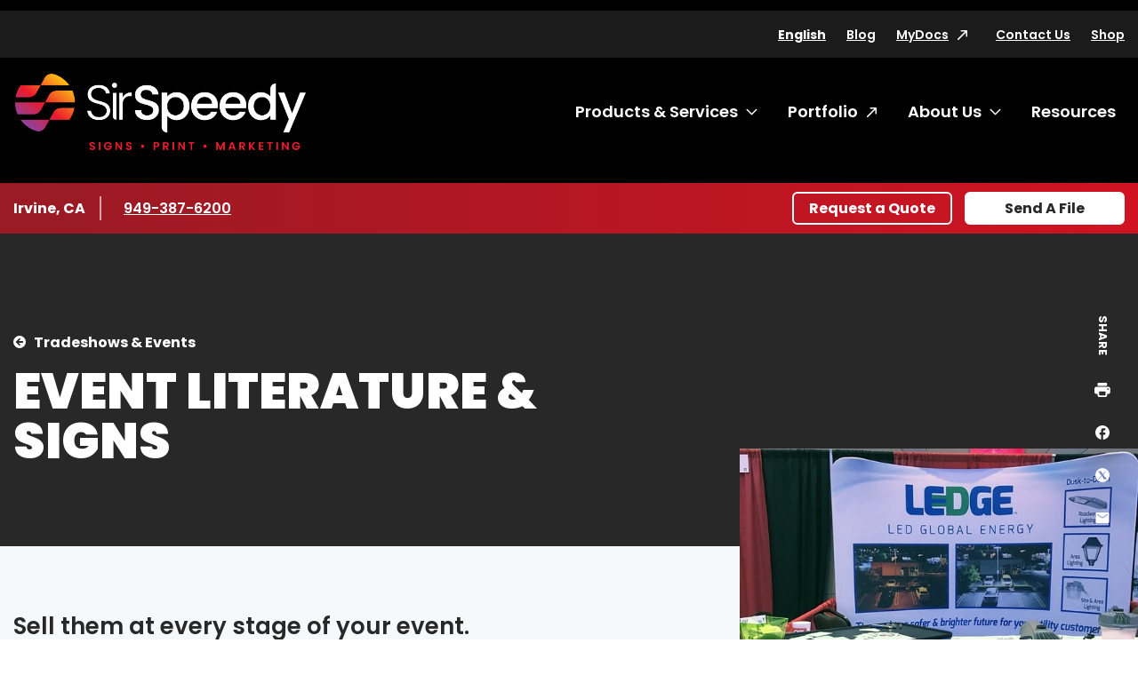

--- FILE ---
content_type: text/html; charset=utf-8
request_url: https://www.sirspeedy.com/irvineca470/products-services/tradeshows-events/event-literature-signs
body_size: 55666
content:




<!DOCTYPE html>
<html lang="en">
<head>
    <meta charset="utf-8" />
    <meta name="viewport" content="width=device-width, initial-scale=1.0" />

    <title>Event Literature &amp; Signs | Sir Speedy - SirSpeedy Irvine, CA</title>
    <meta name="google-site-verification" content="2ZmAA00-vjtIyS-XmWy1LAYFVOzNrWQJN7vRcTAkIs4" />

    <meta name="description" content="Come to Sir Speedy to help you with marketing literature and signs to enhance your presence at a tradeshow or event." />
    <meta name="keywords" content="Products, Services" />
    <link rel="canonical" href="https://www.sirspeedy.com/irvineca470/products-services/tradeshows-events/event-literature-signs" />

    <link rel="preconnect" href="https://fonts.gstatic.com">
    <link href="https://fonts.googleapis.com/css2?family=Poppins:ital,wght@0,400;0,500;0,600;0,700;0,900;1,400&display=swap" rel="stylesheet">


    <link rel="stylesheet" href="/build/styles-sirspeedy.css?v=ey3ozCJ-QbpdpjnQ6xupWReWn0lUaPy7hpe7DIcqnvM">



        <script data-cookieconsent="ignore"
                data-georegions="{ &#x27;region&#x27;: &#x27;US-06&#x27;, &#x27;cbid&#x27;: &#x27;02c17f42-a4d9-4b3b-b06b-cf2ebe283a62&#x27; },{ &#x27;region&#x27;: &#x27;US-08&#x27;, &#x27;cbid&#x27;: &#x27;5ec2da74-cdba-4c23-b88d-1896a9508856&#x27; },{ &#x27;region&#x27;: &#x27;US-09&#x27;, &#x27;cbid&#x27;: &#x27;b8d40077-a40f-4743-b57d-f723f0abeb64&#x27; },{ &#x27;region&#x27;: &#x27;US-49&#x27;, &#x27;cbid&#x27;: &#x27;604866e7-c769-439e-afef-27dba55b98b8&#x27; },{ &#x27;region&#x27;: &#x27;US-51&#x27;, &#x27;cbid&#x27;: &#x27;57c3c0d9-017a-4906-9ce2-9e5828f6d570&#x27; }">
            window.dataLayer = window.dataLayer || [];
            function gtag() {
                dataLayer.push(arguments);
            }

            gtag("consent", "default", {
                ad_personalization: "denied",
                ad_storage: "denied",
                ad_user_data: "denied",
                analytics_storage: "denied",
                functionality_storage: "denied",
                personalization_storage: "denied",
                security_storage: "granted",
                wait_for_update: 500
            });

            gtag("set", "ads_data_redaction", true);
            gtag("set", "url_passthrough", false);
        </script>
        <!-- Google Tag Manager -->
        <script data-cookieconsent="ignore">
            (function (w, d, s, l, i) {
                w[l] = w[l] || []; w[l].push({
                    'gtm.start':
                        new Date().getTime(), event: 'gtm.js'
                }); var f = d.getElementsByTagName(s)[0],
                    j = d.createElement(s), dl = l != 'dataLayer' ? '&l=' + l : ''; j.async = true; j.src =
                        'https://www.googletagmanager.com/gtm.js?id=' + i + dl; f.parentNode.insertBefore(j, f);
            })(window, document, 'script', 'dataLayer', 'GTM-NK5GZ73');</script>
        <!-- End Google Tag Manager -->
        <script id="Cookiebot"
                src="https://consent.cookiebot.com/uc.js"
                data-cbid="d9bbdee6-d084-4b47-b01a-0d477c0f2375"
                data-blockingmode="auto"
                type="text/javascript"
                data-georegions="{ &#x27;region&#x27;: &#x27;US-06&#x27;, &#x27;cbid&#x27;: &#x27;02c17f42-a4d9-4b3b-b06b-cf2ebe283a62&#x27; },{ &#x27;region&#x27;: &#x27;US-08&#x27;, &#x27;cbid&#x27;: &#x27;5ec2da74-cdba-4c23-b88d-1896a9508856&#x27; },{ &#x27;region&#x27;: &#x27;US-09&#x27;, &#x27;cbid&#x27;: &#x27;b8d40077-a40f-4743-b57d-f723f0abeb64&#x27; },{ &#x27;region&#x27;: &#x27;US-49&#x27;, &#x27;cbid&#x27;: &#x27;604866e7-c769-439e-afef-27dba55b98b8&#x27; },{ &#x27;region&#x27;: &#x27;US-51&#x27;, &#x27;cbid&#x27;: &#x27;57c3c0d9-017a-4906-9ce2-9e5828f6d570&#x27; }"></script>


    <!-- 06/14/24 Removing OneTrust-->
    <!-- OneTrust Cookies Consent Notice start -->
    <!-- OneTrust Cookies Consent Notice end -->
    <!-- generics -->
    <link rel="icon" href="/favicons/sirspeedy/favicon-32.png" sizes="32x32">
    <link rel="icon" href="/favicons/sirspeedy/favicon-57.png" sizes="57x57">
    <link rel="icon" href="/favicons/sirspeedy/favicon-76.png" sizes="76x76">
    <link rel="icon" href="/favicons/sirspeedy/favicon-96.png" sizes="96x96">
    <link rel="icon" href="/favicons/sirspeedy/favicon-128.png" sizes="128x128">
    <link rel="icon" href="/favicons/sirspeedy/favicon-192.png" sizes="192x192">
    <link rel="icon" href="/favicons/sirspeedy/favicon-228.png" sizes="228x228">

    <!-- Android -->
    <link rel="shortcut icon" sizes="196x196" href="/favicons/sirspeedy/favicon-196.png">

    <!-- iOS -->
    <link rel="apple-touch-icon" href="/favicons/sirspeedy/favicon-120.png" sizes="120x120">
    <link rel="apple-touch-icon" href="/favicons/sirspeedy/favicon-152.png" sizes="152x152">
    <link rel="apple-touch-icon" href="/favicons/sirspeedy/favicon-180.png" sizes="180x180">


</head>

<body class="sirspeedy franchise service">
        <!-- Google Tag Manager (noscript) -->
        <noscript><iframe src="https://www.googletagmanager.com/ns.html?id=GTM-NK5GZ73" height="0" width="0" style="display:none;visibility:hidden"></iframe></noscript>
        <!-- End Google Tag Manager (noscript) -->

    
    <header class="c-header">
        <a href="#content" class="show-on-focus">Skip to content</a>
        <div class="c-header-inner-wrapper">
            <div class="row mobile-header">
                <a href="/irvineca470/" class="c-nav-logo-mobile"><img src="/getmedia/6f9a0dae-92a1-4ac2-a0d5-0ba3f5b4dafb/SirSpeedy_Horiz_Gradient_whiteSS_RGB.png?width=2251&amp;height=594&amp;ext=.png" alt="SirSpeedy Home"></a>
                <div class="mobile-header-controls">
                    <div id="google_translate_element_mobile" class="language-toggle">
                        <div id="siteLangSelectorMobile" runat="server" visible="true">
                            <div id="country-mobile"><button class="languageTranslate skiptranslate" id="languageTranslateMobile" aria-expanded="false">English</button></div>
                        </div>
                    </div>
                    <button class="c-nav-menu__open" type="button"><span class="show-for-sr">Open Menu</span></button>
                    <button class="c-nav-menu__close" type="button"><span class="show-for-sr">Close Menu</span></button>
                </div>
            </div>
            <div class="c-langauge">
                <div class="googleLangTranslator">
                    <script type="text/javascript">
                        function googleTranslateElementInit() {
                            new google.translate.TranslateElement({ pageLanguage: 'en', layout: google.translate.TranslateElement.InlineLayout.SIMPLE }, 'google_translate_element');
                        }
                    </script>
                    <script type="text/javascript" src="//translate.google.com/translate_a/element.js?cb=googleTranslateElementInit"></script>
                </div>
                <div class="language-table skiptranslate" id="language-table" style="display:none;" aria-hidden="true" tabindex="-1">
                    <ul class="unstyled c-language-list">
                        <li><a class="goog-te-menu2-item" href="javascript:void(0)" id="en">English</a></li>
                        <li><a class="goog-te-menu2-item" href="javascript:void(0)" id="ar">Arabic</a></li>
                        <li><a class="goog-te-menu2-item" href="javascript:void(0)" id="be">Belarusian</a></li>
                        <li><a class="goog-te-menu2-item" href="javascript:void(0)" id="kxd">Brunei</a></li>
                        <li><a class="goog-te-menu2-item" href="javascript:void(0)" id="bg">Bulgarian</a></li>
                        <li><a class="goog-te-menu2-item" href="javascript:void(0)" id="ca">Catalan</a></li>
                        <li><a class="goog-te-menu2-item" href="javascript:void(0)" id="zh-CN">Chinese (Simplified)</a></li>
                        <li><a class="goog-te-menu2-item" href="javascript:void(0)" id="zh-TW">Chinese (Traditional)</a></li>
                        <li><a class="goog-te-menu2-item" href="javascript:void(0)" id="hr">Croatian</a></li>
                        <li><a class="goog-te-menu2-item" href="javascript:void(0)" id="cs">Czech</a></li>
                        <li><a class="goog-te-menu2-item" href="javascript:void(0)" id="da">Danish</a></li>
                        <li><a class="goog-te-menu2-item" href="javascript:void(0)" id="nl">Dutch</a></li>
                        <li><a class="goog-te-menu2-item" href="javascript:void(0)" id="et">Estonian</a></li>
                        <li><a class="goog-te-menu2-item" href="javascript:void(0)" id="tl">Filipino</a></li>
                        <li><a class="goog-te-menu2-item" href="javascript:void(0)" id="fi">Finnish</a></li>
                        <li><a class="goog-te-menu2-item" href="javascript:void(0)" id="fr">French</a></li>
                        <li><a class="goog-te-menu2-item" href="javascript:void(0)" id="gl">Galician</a></li>
                        <li><a class="goog-te-menu2-item" href="javascript:void(0)" id="de">German</a></li>
                        <li><a class="goog-te-menu2-item" href="javascript:void(0)" id="el">Greek</a></li>
                        <li><a class="goog-te-menu2-item" href="javascript:void(0)" id="iw">Hebrew</a></li>
                        <li><a class="goog-te-menu2-item" href="javascript:void(0)" id="hu">Hungarian</a></li>
                        <li><a class="goog-te-menu2-item" href="javascript:void(0)" id="is">Icelandic</a></li>
                        <li><a class="goog-te-menu2-item" href="javascript:void(0)" id="hi">Indian</a></li>
                        <li><a class="goog-te-menu2-item" href="javascript:void(0)" id="id">Indonesian</a></li>
                        <li><a class="goog-te-menu2-item" href="javascript:void(0)" id="it">Italian</a></li>
                        <li><a class="goog-te-menu2-item" href="javascript:void(0)" id="ja">Japanese</a></li>
                        <li><a class="goog-te-menu2-item" href="javascript:void(0)" id="ko">Korean</a></li>
                        <li><a class="goog-te-menu2-item" href="javascript:void(0)" id="lv">Latvian</a></li>
                        <li><a class="goog-te-menu2-item" href="javascript:void(0)" id="lt">Lithuanian</a></li>
                        <li><a class="goog-te-menu2-item" href="javascript:void(0)" id="ms">Malaysian</a></li>
                        <li><a class="goog-te-menu2-item" href="javascript:void(0)" id="mt">Maltese</a></li>
                        <li><a class="goog-te-menu2-item" href="javascript:void(0)" id="no">Norwegian</a></li>
                        <li><a class="goog-te-menu2-item" href="javascript:void(0)" id="pl">Polish</a></li>
                        <li><a class="goog-te-menu2-item" href="javascript:void(0)" id="pt">Portuguese</a></li>
                        <li><a class="goog-te-menu2-item" href="javascript:void(0)" id="ro">Romanian</a></li>
                        <li><a class="goog-te-menu2-item" href="javascript:void(0)" id="ru">Russian</a></li>
                        <li><a class="goog-te-menu2-item" href="javascript:void(0)" id="sr">Serbian</a></li>
                        <li><a class="goog-te-menu2-item" href="javascript:void(0)" id="sk">Slovak</a></li>
                        <li><a class="goog-te-menu2-item" href="javascript:void(0)" id="sl">Slovenian</a></li>
                        <li><a class="goog-te-menu2-item" href="javascript:void(0)" id="af">South African</a></li>
                        <li><a class="goog-te-menu2-item" href="javascript:void(0)" id="es">Spanish</a></li>
                        <li><a class="goog-te-menu2-item" href="javascript:void(0)" id="sv">Swedish</a></li>
                        <li><a class="goog-te-menu2-item" href="javascript:void(0)" id="th">Thai</a></li>
                        <li><a class="goog-te-menu2-item" href="javascript:void(0)" id="tr">Turkish</a></li>
                        <li><a class="goog-te-menu2-item" href="javascript:void(0)" id="uk">Ukrainian</a></li>
                        <li><a class="goog-te-menu2-item" href="javascript:void(0)" id="vi">Vietnamese</a></li>
                    </ul>
                </div>
            </div>
            <div class="c-header-navs" id="c-header-navs" tabindex="-1">
                <div class="c-nav-utility-wrapper c-nav-utility-desktop">
                    <div class="row align-right">
                        <nav aria-label="Utility menu" class="c-nav-utility">
                            <ul class="unstyled">
                                <li id="google_translate_element" class="language-toggle">
                                    <div id="siteLangSelector" runat="server" visible="true">
                                        <div id="country"><button class="languageTranslate skiptranslate" id="languageTranslate" aria-expanded="false">English</button></div>
                                    </div>
                                </li>

                                    <li><a href="/irvineca470/blog" class="" target="_self" rel="">Blog</a></li>
                                    <li><a href="https://www.sirspeedy.com/FSIPMG.SirSpeedy/login/default.html" class="external-link-alternate" target="_blank" rel="noreferrer">MyDocs</a></li>
                                    <li><a href="/irvineca470/contact-us" class="" target="_self" rel="">Contact Us</a></li>
                                    <li><a href="/irvineca470/shop" class="" target="_self" rel="">Shop</a></li>
                            </ul>
                        </nav>
                    </div>
                </div>
                <div class="row c-nav-main-wrapper">
                    <a href="/irvineca470/" class="c-nav-logo"><img src="/getmedia/6f9a0dae-92a1-4ac2-a0d5-0ba3f5b4dafb/SirSpeedy_Horiz_Gradient_whiteSS_RGB.png?width=2251&amp;height=594&amp;ext=.png" alt="SirSpeedy Home"></a>
                    <nav aria-label="Main menu" class="c-nav-main">
                        <ul class="unstyled c-nav-main-list">

        <li class="top-level">
            <a href="#" class="c-nav-link has-submenu" tabindex="-1">Products &amp; Services</a>
            <button class="c-nav-toggle" data-toggleVisibility="closeOnFocusOut" aria-expanded="false" aria-controls="submenu-32">
                <span class="show-for-sr">Toggle submenu Products &amp; Services</span>
            </button>
                <div class="c-nav-submenu c-nav-submenu-top c-nav-submenu-lists" aria-hidden="true" id="submenu-32">
                    <div class="c-nav-submenu-heading">
                        <h2>Products &amp; Services</h2>
                        <a href="/irvineca470/products-services" class="inline-arrow-link">Browse all Products &amp; Services</a>
                    </div>
                    <ul class="c-nav-list unstyled">

        <li>
            <a href="/irvineca470/products-services/signs" class="c-nav-link has-submenu">Signs</a>
            <button class="chevron-right c-nav-toggle" data-toggleVisibility="closeOnFocusOut" aria-expanded="false" aria-controls="submenu-70">
                <span class="show-for-sr">Toggle submenu Signs</span>
                <svg width="7" height="13" xmlns="http://www.w3.org/2000/svg" aria-hidden="true"><path d="M6.866 5.917L1.14.19a.328.328 0 00-.465 0L.134.732a.328.328 0 000 .465L5.075 6.15.134 11.101a.328.328 0 000 .465l.541.541a.328.328 0 00.465 0l5.726-5.725a.328.328 0 000-.465zm0 0L1.14.19a.328.328 0 00-.465 0L.134.732a.328.328 0 000 .465L5.075 6.15.134 11.101a.328.328 0 000 .465l.541.541a.328.328 0 00.465 0l5.726-5.725a.328.328 0 000-.465z" fill="#E81626" fill-rule="nonzero" /></svg>
            </button>
            <div class="c-nav-submenu c-nav-submenu-flyout" aria-hidden="true" id="submenu-70">
                <div class="c-nav-submenu-heading">
                    <h2>Signs</h2>
                </div>
                <ul class="c-nav-list unstyled">

        <li><a href="/irvineca470/products-services/signs/banners-posters" target="_self" class="c-nav-link ">Banners &amp; Posters</a></li>


        <li><a href="/irvineca470/products-services/signs/pull-up-banners-flags" target="_self" class="c-nav-link ">Pull-up Banners &amp; Flags</a></li>


        <li><a href="/irvineca470/products-services/signs/car-graphics-wraps" target="_self" class="c-nav-link ">Car Graphics &amp; Wraps</a></li>


        <li><a href="/irvineca470/products-services/signs/window,-wall-floor-graphics" target="_self" class="c-nav-link ">Window, Wall &amp; Floor Graphics</a></li>


        <li><a href="/irvineca470/products-services/signs/interior-office-lobby-decor" target="_self" class="c-nav-link ">Interior Office &amp; Lobby Decor</a></li>


        <li><a href="/irvineca470/products-services/signs/tradeshow-event-signs" target="_self" class="c-nav-link ">Tradeshow &amp; Event Signs</a></li>


        <li><a href="/irvineca470/products-services/signs/ada-wayfinding-signs" target="_self" class="c-nav-link ">ADA &amp; Wayfinding Signs</a></li>


        <li><a href="/irvineca470/products-services/signs/monument-building-signs" target="_self" class="c-nav-link ">Monument &amp; Building Signs</a></li>


        <li><a href="/irvineca470/products-services/signs/yard-outdoor-signs" target="_self" class="c-nav-link ">Yard &amp; Outdoor Signs</a></li>


        <li><a href="/irvineca470/products-services/signs/wall-lettering-stand-off-graphics" target="_self" class="c-nav-link ">Wall Lettering &amp; Stand-off Graphics</a></li>


        <li><a href="/irvineca470/products-services/signs/digital-led-signs" target="_self" class="c-nav-link ">Digital LED Signs</a></li>


        <li><a href="/irvineca470/products-services/signs/channel-letter-signs" target="_self" class="c-nav-link ">Channel Letter Signs</a></li>


        <li><a href="/irvineca470/products-services/signs/counter-pop-up-displays" target="_self" class="c-nav-link ">Counter &amp; Pop-up Displays</a></li>

                </ul>
            </div>
        </li>


        <li>
            <a href="/irvineca470/products-services/printing-copying" class="c-nav-link has-submenu">Printing &amp; Copying</a>
            <button class="chevron-right c-nav-toggle" data-toggleVisibility="closeOnFocusOut" aria-expanded="false" aria-controls="submenu-71">
                <span class="show-for-sr">Toggle submenu Printing &amp; Copying</span>
                <svg width="7" height="13" xmlns="http://www.w3.org/2000/svg" aria-hidden="true"><path d="M6.866 5.917L1.14.19a.328.328 0 00-.465 0L.134.732a.328.328 0 000 .465L5.075 6.15.134 11.101a.328.328 0 000 .465l.541.541a.328.328 0 00.465 0l5.726-5.725a.328.328 0 000-.465zm0 0L1.14.19a.328.328 0 00-.465 0L.134.732a.328.328 0 000 .465L5.075 6.15.134 11.101a.328.328 0 000 .465l.541.541a.328.328 0 00.465 0l5.726-5.725a.328.328 0 000-.465z" fill="#E81626" fill-rule="nonzero" /></svg>
            </button>
            <div class="c-nav-submenu c-nav-submenu-flyout" aria-hidden="true" id="submenu-71">
                <div class="c-nav-submenu-heading">
                    <h2>Printing &amp; Copying</h2>
                </div>
                <ul class="c-nav-list unstyled">

        <li><a href="/irvineca470/products-services/printing-copying/brochures-collateral" target="_self" class="c-nav-link ">Brochures &amp; Collateral</a></li>


        <li><a href="/irvineca470/products-services/printing-copying/postcards-direct-mailers" target="_self" class="c-nav-link ">Postcards &amp; Direct Mailers</a></li>


        <li><a href="/irvineca470/products-services/printing-copying/business-cards-stationery" target="_self" class="c-nav-link ">Business Cards &amp; Stationery</a></li>


        <li><a href="/irvineca470/products-services/printing-copying/newsletters,-flyers-rack-cards" target="_self" class="c-nav-link ">Newsletters, Flyers &amp; Rack Cards</a></li>


        <li><a href="/irvineca470/products-services/printing-copying/presentation-training-materials" target="_self" class="c-nav-link ">Presentation &amp; Training Materials</a></li>


        <li><a href="/irvineca470/products-services/printing-copying/manuals,-catalogs-booklets" target="_self" class="c-nav-link ">Manuals, Catalogs &amp; Booklets</a></li>


        <li><a href="/irvineca470/products-services/printing-copying/business-annual-reports" target="_self" class="c-nav-link ">Business &amp; Annual Reports</a></li>


        <li><a href="/irvineca470/products-services/printing-copying/cards-invitations" target="_self" class="c-nav-link ">Cards &amp; Invitations</a></li>


        <li><a href="/irvineca470/products-services/printing-copying/business-forms" target="_self" class="c-nav-link ">Business Forms</a></li>


        <li><a href="/irvineca470/products-services/printing-copying/book-printing" target="_self" class="c-nav-link ">Book Printing</a></li>


        <li><a href="/irvineca470/products-services/printing-copying/screen-printing" target="_self" class="c-nav-link ">Screen Printing</a></li>


        <li><a href="/irvineca470/products-services/printing-copying/poster-printing" target="_self" class="c-nav-link ">Poster Printing</a></li>


        <li><a href="/irvineca470/products-services/printing-copying/legal-copying" target="_self" class="c-nav-link ">Legal Copying</a></li>


        <li><a href="/irvineca470/products-services/printing-copying/apparel-uniforms" target="_self" class="c-nav-link ">Apparel &amp; Uniforms</a></li>


        <li><a href="/irvineca470/products-services/printing-copying/marketing-sales-kits" target="_self" class="c-nav-link ">Marketing &amp; Sales Kits</a></li>

                </ul>
            </div>
        </li>


        <li>
            <a href="/irvineca470/products-services/direct-mail-mailing-services" class="c-nav-link has-submenu">Direct Mail &amp; Mailing Services</a>
            <button class="chevron-right c-nav-toggle" data-toggleVisibility="closeOnFocusOut" aria-expanded="false" aria-controls="submenu-72">
                <span class="show-for-sr">Toggle submenu Direct Mail &amp; Mailing Services</span>
                <svg width="7" height="13" xmlns="http://www.w3.org/2000/svg" aria-hidden="true"><path d="M6.866 5.917L1.14.19a.328.328 0 00-.465 0L.134.732a.328.328 0 000 .465L5.075 6.15.134 11.101a.328.328 0 000 .465l.541.541a.328.328 0 00.465 0l5.726-5.725a.328.328 0 000-.465zm0 0L1.14.19a.328.328 0 00-.465 0L.134.732a.328.328 0 000 .465L5.075 6.15.134 11.101a.328.328 0 000 .465l.541.541a.328.328 0 00.465 0l5.726-5.725a.328.328 0 000-.465z" fill="#E81626" fill-rule="nonzero" /></svg>
            </button>
            <div class="c-nav-submenu c-nav-submenu-flyout" aria-hidden="true" id="submenu-72">
                <div class="c-nav-submenu-heading">
                    <h2>Direct Mail &amp; Mailing Services</h2>
                </div>
                <ul class="c-nav-list unstyled">

        <li><a href="/irvineca470/products-services/direct-mail-mailing-services/standard-direct-mail" target="_self" class="c-nav-link ">Standard Direct Mail</a></li>


        <li><a href="/irvineca470/products-services/direct-mail-mailing-services/targeted-direct-mail" target="_self" class="c-nav-link ">Targeted Direct Mail</a></li>


        <li><a href="/irvineca470/products-services/direct-mail-mailing-services/every-door-direct-mail" target="_self" class="c-nav-link ">Every Door Direct Mail&#xAE;</a></li>


        <li><a href="/irvineca470/products-services/direct-mail-mailing-services/list-management-services" target="_self" class="c-nav-link ">List Management Services</a></li>


        <li><a href="/irvineca470/products-services/direct-mail-mailing-services/advanced-mailing-services" target="_self" class="c-nav-link ">Advanced Mailing Services</a></li>


        <li><a href="/irvineca470/products-services/direct-mail-mailing-services/kitting-fulfillment" target="_self" class="c-nav-link ">Kitting &amp; Fulfillment</a></li>

                </ul>
            </div>
        </li>


        <li><a href="/irvineca470/products-services/online-ordering-portals" target="_self" class="c-nav-link ">Online Ordering Portals</a></li>


        <li><a href="/irvineca470/products-services/graphic-design" target="_self" class="c-nav-link ">Graphic Design</a></li>


        <li>
            <a href="/irvineca470/products-services/marketing-services" class="c-nav-link has-submenu">Marketing Services</a>
            <button class="chevron-right c-nav-toggle" data-toggleVisibility="closeOnFocusOut" aria-expanded="false" aria-controls="submenu-75">
                <span class="show-for-sr">Toggle submenu Marketing Services</span>
                <svg width="7" height="13" xmlns="http://www.w3.org/2000/svg" aria-hidden="true"><path d="M6.866 5.917L1.14.19a.328.328 0 00-.465 0L.134.732a.328.328 0 000 .465L5.075 6.15.134 11.101a.328.328 0 000 .465l.541.541a.328.328 0 00.465 0l5.726-5.725a.328.328 0 000-.465zm0 0L1.14.19a.328.328 0 00-.465 0L.134.732a.328.328 0 000 .465L5.075 6.15.134 11.101a.328.328 0 000 .465l.541.541a.328.328 0 00.465 0l5.726-5.725a.328.328 0 000-.465z" fill="#E81626" fill-rule="nonzero" /></svg>
            </button>
            <div class="c-nav-submenu c-nav-submenu-flyout" aria-hidden="true" id="submenu-75">
                <div class="c-nav-submenu-heading">
                    <h2>Marketing Services</h2>
                </div>
                <ul class="c-nav-list unstyled">

        <li><a href="/irvineca470/products-services/marketing-services/campaigns-consultation" target="_self" class="c-nav-link ">Campaigns &amp; Consultation</a></li>


        <li><a href="/irvineca470/products-services/marketing-services/social-media" target="_self" class="c-nav-link ">Social Media</a></li>


        <li><a href="/irvineca470/products-services/marketing-services/video-production" target="_self" class="c-nav-link ">Video Production</a></li>


        <li><a href="/irvineca470/products-services/marketing-services/website-design" target="_self" class="c-nav-link ">Website Design</a></li>

                </ul>
            </div>
        </li>


        <li>
            <a href="/irvineca470/products-services/tradeshows-events" class="c-nav-link has-submenu">Tradeshows &amp; Events</a>
            <button class="chevron-right c-nav-toggle" data-toggleVisibility="closeOnFocusOut" aria-expanded="false" aria-controls="submenu-76">
                <span class="show-for-sr">Toggle submenu Tradeshows &amp; Events</span>
                <svg width="7" height="13" xmlns="http://www.w3.org/2000/svg" aria-hidden="true"><path d="M6.866 5.917L1.14.19a.328.328 0 00-.465 0L.134.732a.328.328 0 000 .465L5.075 6.15.134 11.101a.328.328 0 000 .465l.541.541a.328.328 0 00.465 0l5.726-5.725a.328.328 0 000-.465zm0 0L1.14.19a.328.328 0 00-.465 0L.134.732a.328.328 0 000 .465L5.075 6.15.134 11.101a.328.328 0 000 .465l.541.541a.328.328 0 00.465 0l5.726-5.725a.328.328 0 000-.465z" fill="#E81626" fill-rule="nonzero" /></svg>
            </button>
            <div class="c-nav-submenu c-nav-submenu-flyout" aria-hidden="true" id="submenu-76">
                <div class="c-nav-submenu-heading">
                    <h2>Tradeshows &amp; Events</h2>
                </div>
                <ul class="c-nav-list unstyled">

        <li><a href="/irvineca470/products-services/tradeshows-events/event-literature-signs" target="_self" class="c-nav-link ">Event Literature &amp; Signs</a></li>


        <li><a href="/irvineca470/products-services/tradeshows-events/pre-post-show-direct-mail" target="_self" class="c-nav-link ">Pre- &amp; Post-Show Direct Mail</a></li>


        <li><a href="/irvineca470/products-services/tradeshows-events/booth-graphics,-signs-banners" target="_self" class="c-nav-link ">Booth Graphics, Signs &amp; Banners</a></li>


        <li><a href="/irvineca470/products-services/tradeshows-events/table,-counter-kiosk-displays" target="_self" class="c-nav-link ">Table, Counter &amp; Kiosk Displays</a></li>


        <li><a href="/irvineca470/products-services/tradeshows-events/promotional-giveaways" target="_self" class="c-nav-link ">Promotional Giveaways</a></li>


        <li><a href="/irvineca470/products-services/tradeshows-events/booth-storage-rental" target="_self" class="c-nav-link ">Booth Storage &amp; Rental</a></li>


        <li><a href="/irvineca470/products-services/tradeshows-events/banners-posters" target="_self" class="c-nav-link ">Banners &amp; Posters</a></li>


        <li><a href="/irvineca470/products-services/tradeshows-events/cards-and-invitation" target="_self" class="c-nav-link ">Cards &amp; Invitations</a></li>


        <li><a href="/irvineca470/products-services/tradeshows-events/counter-pop-up-displays" target="_self" class="c-nav-link ">Counter &amp; Pop-up Displays</a></li>


        <li><a href="/irvineca470/products-services/tradeshows-events/pull-up-banners-flags" target="_self" class="c-nav-link ">Pull-up Banners &amp; Flags</a></li>


        <li><a href="/irvineca470/products-services/tradeshows-events/trade-show-event-signs" target="_self" class="c-nav-link ">Tradeshow &amp; Event Signs</a></li>


        <li><a href="/irvineca470/products-services/tradeshows-events/brochures-collateral" target="_self" class="c-nav-link ">Brochures &amp; Collateral</a></li>


        <li><a href="/irvineca470/products-services/tradeshows-events/presentation-training-materials" target="_self" class="c-nav-link ">Presentation &amp; Training Materials</a></li>


        <li><a href="/irvineca470/products-services/tradeshows-events/pens,-bags,-desk-accessories" target="_self" class="c-nav-link ">Pens, Bags, Desk Accessories</a></li>


        <li><a href="/irvineca470/products-services/tradeshows-events/coffee-mugs-water-bottles" target="_self" class="c-nav-link ">Coffee Mugs &amp; Water Bottles</a></li>

                </ul>
            </div>
        </li>


        <li>
            <a href="/irvineca470/products-services/labels-packaging" class="c-nav-link has-submenu">Labels &amp; Packaging</a>
            <button class="chevron-right c-nav-toggle" data-toggleVisibility="closeOnFocusOut" aria-expanded="false" aria-controls="submenu-77">
                <span class="show-for-sr">Toggle submenu Labels &amp; Packaging</span>
                <svg width="7" height="13" xmlns="http://www.w3.org/2000/svg" aria-hidden="true"><path d="M6.866 5.917L1.14.19a.328.328 0 00-.465 0L.134.732a.328.328 0 000 .465L5.075 6.15.134 11.101a.328.328 0 000 .465l.541.541a.328.328 0 00.465 0l5.726-5.725a.328.328 0 000-.465zm0 0L1.14.19a.328.328 0 00-.465 0L.134.732a.328.328 0 000 .465L5.075 6.15.134 11.101a.328.328 0 000 .465l.541.541a.328.328 0 00.465 0l5.726-5.725a.328.328 0 000-.465z" fill="#E81626" fill-rule="nonzero" /></svg>
            </button>
            <div class="c-nav-submenu c-nav-submenu-flyout" aria-hidden="true" id="submenu-77">
                <div class="c-nav-submenu-heading">
                    <h2>Labels &amp; Packaging</h2>
                </div>
                <ul class="c-nav-list unstyled">

        <li><a href="/irvineca470/products-services/labels-packaging/premium-private-labels" target="_self" class="c-nav-link ">Premium &amp; Private Labels</a></li>


        <li><a href="/irvineca470/products-services/labels-packaging/product-promotional-labels" target="_self" class="c-nav-link ">Product &amp; Promotional Labels</a></li>


        <li><a href="/irvineca470/products-services/labels-packaging/stickers-decals" target="_self" class="c-nav-link ">Stickers &amp; Decals</a></li>


        <li><a href="/irvineca470/products-services/labels-packaging/safety-labels" target="_self" class="c-nav-link ">Safety Labels</a></li>


        <li><a href="/irvineca470/products-services/labels-packaging/short-run-packaging" target="_self" class="c-nav-link ">Short-Run Packaging</a></li>


        <li><a href="/irvineca470/products-services/labels-packaging/custom-packaging" target="_self" class="c-nav-link ">Custom Packaging</a></li>


        <li><a href="/irvineca470/products-services/labels-packaging/corrugated-shipping-packaging" target="_self" class="c-nav-link ">Corrugated &amp; Shipping Packaging</a></li>

                </ul>
            </div>
        </li>


        <li>
            <a href="/irvineca470/products-services/promotional-products" class="c-nav-link has-submenu">Promotional Products</a>
            <button class="chevron-right c-nav-toggle" data-toggleVisibility="closeOnFocusOut" aria-expanded="false" aria-controls="submenu-78">
                <span class="show-for-sr">Toggle submenu Promotional Products</span>
                <svg width="7" height="13" xmlns="http://www.w3.org/2000/svg" aria-hidden="true"><path d="M6.866 5.917L1.14.19a.328.328 0 00-.465 0L.134.732a.328.328 0 000 .465L5.075 6.15.134 11.101a.328.328 0 000 .465l.541.541a.328.328 0 00.465 0l5.726-5.725a.328.328 0 000-.465zm0 0L1.14.19a.328.328 0 00-.465 0L.134.732a.328.328 0 000 .465L5.075 6.15.134 11.101a.328.328 0 000 .465l.541.541a.328.328 0 00.465 0l5.726-5.725a.328.328 0 000-.465z" fill="#E81626" fill-rule="nonzero" /></svg>
            </button>
            <div class="c-nav-submenu c-nav-submenu-flyout" aria-hidden="true" id="submenu-78">
                <div class="c-nav-submenu-heading">
                    <h2>Promotional Products</h2>
                </div>
                <ul class="c-nav-list unstyled">

        <li><a href="/irvineca470/products-services/promotional-products/apparel-uniforms" target="_self" class="c-nav-link ">Apparel &amp; Uniforms</a></li>


        <li><a href="/irvineca470/products-services/promotional-products/pens,-bags,-desk-accessories" target="_self" class="c-nav-link ">Pens, Bags, Desk Accessories</a></li>


        <li><a href="/irvineca470/products-services/promotional-products/coffee-mugs-water-bottles" target="_self" class="c-nav-link ">Coffee Mugs &amp; Water Bottles</a></li>


        <li><a href="/irvineca470/products-services/promotional-products/gifts,-awards-incentives" target="_self" class="c-nav-link ">Gifts, Awards &amp; Incentives</a></li>


        <li><a href="/irvineca470/products-services/promotional-products/promotional-giveaways" target="_self" class="c-nav-link ">Promotional Giveaways</a></li>


        <li><a href="/irvineca470/products-services/promotional-products/fulfillment,-warehousing-storage" target="_self" class="c-nav-link ">Fulfillment, Warehousing &amp; Storage</a></li>


        <li><a href="/irvineca470/products-services/promotional-products/promotional-product-distribution" target="_self" class="c-nav-link ">Promotional Product Distribution</a></li>

                </ul>
            </div>
        </li>


        <li>
            <a href="/irvineca470/products-services/fulfillment-services" class="c-nav-link has-submenu">Fulfillment Services</a>
            <button class="chevron-right c-nav-toggle" data-toggleVisibility="closeOnFocusOut" aria-expanded="false" aria-controls="submenu-79">
                <span class="show-for-sr">Toggle submenu Fulfillment Services</span>
                <svg width="7" height="13" xmlns="http://www.w3.org/2000/svg" aria-hidden="true"><path d="M6.866 5.917L1.14.19a.328.328 0 00-.465 0L.134.732a.328.328 0 000 .465L5.075 6.15.134 11.101a.328.328 0 000 .465l.541.541a.328.328 0 00.465 0l5.726-5.725a.328.328 0 000-.465zm0 0L1.14.19a.328.328 0 00-.465 0L.134.732a.328.328 0 000 .465L5.075 6.15.134 11.101a.328.328 0 000 .465l.541.541a.328.328 0 00.465 0l5.726-5.725a.328.328 0 000-.465z" fill="#E81626" fill-rule="nonzero" /></svg>
            </button>
            <div class="c-nav-submenu c-nav-submenu-flyout" aria-hidden="true" id="submenu-79">
                <div class="c-nav-submenu-heading">
                    <h2>Fulfillment Services</h2>
                </div>
                <ul class="c-nav-list unstyled">

        <li><a href="/irvineca470/products-services/fulfillment-services/pick-pack" target="_self" class="c-nav-link ">Pick &amp; Pack</a></li>


        <li><a href="/irvineca470/products-services/fulfillment-services/product-fulfillment" target="_self" class="c-nav-link ">Product Fulfillment</a></li>


        <li><a href="/irvineca470/products-services/fulfillment-services/inventory-management" target="_self" class="c-nav-link ">Inventory Management</a></li>


        <li><a href="/irvineca470/products-services/fulfillment-services/marketing-sales-kits" target="_self" class="c-nav-link ">Marketing &amp; Sales Kits</a></li>


        <li><a href="/irvineca470/products-services/fulfillment-services/fulfillment,-warehousing-storage" target="_self" class="c-nav-link ">Fulfillment, Warehousing &amp; Storage</a></li>


        <li><a href="/irvineca470/products-services/fulfillment-services/promotional-product-distribution" target="_self" class="c-nav-link ">Promotional Product Distribution</a></li>

                </ul>
            </div>
        </li>


        <li>
            <a href="/irvineca470/products-services/industry-specific" class="c-nav-link has-submenu">Industry Specific</a>
            <button class="chevron-right c-nav-toggle" data-toggleVisibility="closeOnFocusOut" aria-expanded="false" aria-controls="submenu-81">
                <span class="show-for-sr">Toggle submenu Industry Specific</span>
                <svg width="7" height="13" xmlns="http://www.w3.org/2000/svg" aria-hidden="true"><path d="M6.866 5.917L1.14.19a.328.328 0 00-.465 0L.134.732a.328.328 0 000 .465L5.075 6.15.134 11.101a.328.328 0 000 .465l.541.541a.328.328 0 00.465 0l5.726-5.725a.328.328 0 000-.465zm0 0L1.14.19a.328.328 0 00-.465 0L.134.732a.328.328 0 000 .465L5.075 6.15.134 11.101a.328.328 0 000 .465l.541.541a.328.328 0 00.465 0l5.726-5.725a.328.328 0 000-.465z" fill="#E81626" fill-rule="nonzero" /></svg>
            </button>
            <div class="c-nav-submenu c-nav-submenu-flyout" aria-hidden="true" id="submenu-81">
                <div class="c-nav-submenu-heading">
                    <h2>Industry Specific</h2>
                </div>
                <ul class="c-nav-list unstyled">

        <li><a href="/irvineca470/products-services/industry-specific/real-estate" target="_self" class="c-nav-link ">Real Estate</a></li>


        <li><a href="/irvineca470/products-services/industry-specific/finance" target="_self" class="c-nav-link ">Finance</a></li>


        <li><a href="/irvineca470/products-services/industry-specific/healthcare" target="_self" class="c-nav-link ">Healthcare</a></li>


        <li><a href="/irvineca470/products-services/industry-specific/education" target="_self" class="c-nav-link ">Education</a></li>


        <li><a href="/irvineca470/products-services/industry-specific/political" target="_self" class="c-nav-link ">Political</a></li>


        <li><a href="/irvineca470/products-services/industry-specific/legal" target="_self" class="c-nav-link ">Legal</a></li>


        <li><a href="/irvineca470/products-services/industry-specific/restaurants" target="_self" class="c-nav-link ">Restaurants</a></li>


        <li><a href="/irvineca470/products-services/industry-specific/retail" target="_self" class="c-nav-link ">Retail</a></li>


        <li><a href="/irvineca470/products-services/industry-specific/manufacturing" target="_self" class="c-nav-link ">Manufacturing</a></li>

                </ul>
            </div>
        </li>

                    </ul>
                </div>

        </li>


        <li><a href="https://www.flickr.com/photos/sirspeedyirvine/albums" class="external-link-alternate" target="_blank" rel="noreferrer">Portfolio</a></li>


        <li class="top-level">
            <a href="#" class="c-nav-link has-submenu" tabindex="-1">About Us</a>
            <button class="c-nav-toggle" data-toggleVisibility="closeOnFocusOut" aria-expanded="false" aria-controls="submenu-432">
                <span class="show-for-sr">Toggle submenu About Us</span>
            </button>
                <div class="c-nav-submenu c-nav-submenu-top c-nav-submenu-cta" aria-hidden="true" id="submenu-432">
                    <div class="submenu-cta-left">
                        <div class="c-nav-submenu-heading">
                            <h2>About Us</h2>
                            <a href="/irvineca470/about-us" class="inline-arrow-link">Read all About Us</a>
                        </div>
                        <ul class="c-nav-list unstyled">
                                <li>
                                    <a href="/irvineca470/about-us#team" target="_self">Our Team</a>
                                </li>

        <li><a href="/irvineca470/about-us/why-sir-speedy" target="_self" class="c-nav-link ">Why Sir Speedy</a></li>


        <li><a href="/irvineca470/about-us/news-accolades" target="_self" class="c-nav-link ">News &amp; Accolades</a></li>


        <li><a href="/irvineca470/about-us/careers" target="_self" class="c-nav-link ">Careers</a></li>


        <li><a href="/irvineca470/about-us/testimonials" target="_self" class="c-nav-link ">Testimonials</a></li>


        <li><a href="/irvineca470/about-us/sustainability" target="_self" class="c-nav-link ">Sustainability</a></li>

                        </ul>
                    </div>
                    <div class="submenu-cta-right">
                        <img src="/getattachment/7a853d36-1b9c-408d-a53b-13c2d6a6d2ea/blog.jpg?lang=en-US&amp;ext=.jpg" alt="image" />
                        <h2>Ideas &amp; Inspiration</h2>
                        <p>Helpful insights that will take your business to the next level.</p>
                        <a href="/irvineca470/blog" class="inline-arrow-link">Sir Speedy Blog</a>
                    </div>
                </div>

        </li>


        <li><a href="/irvineca470/resources" class="" target="_self" rel="">Resources</a></li>

                        </ul>
                    </nav>

                </div>
                <!--Start: Utility nav mobile-->
                <div class="c-nav-utility-wrapper c-nav-utility-mobile">
                    <div class="row align-right">
                        <nav aria-label="Utility menu" class="c-nav-utility">
                            <ul class="unstyled">
                                    <li><a href="/irvineca470/blog" class="" target="_self" rel="">Blog</a></li>
                                    <li><a href="https://www.sirspeedy.com/FSIPMG.SirSpeedy/login/default.html" class="external-link-alternate" target="_blank" rel="noreferrer">MyDocs</a></li>
                                    <li><a href="/irvineca470/contact-us" class="" target="_self" rel="">Contact Us</a></li>
                                    <li><a href="/irvineca470/shop" class="" target="_self" rel="">Shop</a></li>
                            </ul>
                        </nav>
                    </div>
                </div>
                <!--End: Utility nav mobile-->
            </div>

        </div>
        <div class="header-cta">
            <div class="row align-right align-middle collapse">
                    <div class="medium-6 columns">
                        <p>
                                <span class="location"><span class="show-for-sr">Location </span>Irvine, CA</span>
                                <a href="tel:9493876200" class="tel"><span class="show-for-sr">Phone number </span>949-387-6200</a>
                        </p>
                    </div>
                <div class="medium-6 columns">
                    <div class="row align-right collapse no-wrap">
                            <a class="header-cta-link button white hollow" href="/irvineca470/request-a-quote">Request a Quote</a>
                            <a class="header-cta-link button white" href="/irvineca470/send-a-file">Send A File</a>

                    </div>
                </div>
            </div>
        </div>
    </header>
    <main id="content" tabindex="-1" class="container body-content">
<div class="c-social-share dark">
    <div class="c-social-share-header">
        <p>Share</p>
    </div>
    <ul class="c-social-share-list">
                <li><a onclick="window.print()" tabindex=0 class="print-icon"><span class="show-for-sr">Print page</span><svg width="18" height="16" xmlns="http://www.w3.org/2000/svg"><path d="M15.111 4.444H2.667A2.663 2.663 0 000 7.111v3.556c0 .977.8 1.777 1.778 1.777h1.778v1.778c0 .978.8 1.778 1.777 1.778h7.111c.978 0 1.778-.8 1.778-1.778v-1.778H16c.978 0 1.778-.8 1.778-1.777V7.11a2.663 2.663 0 00-2.667-2.667zm-3.555 9.778H6.222a.892.892 0 01-.889-.889V9.778h7.111v3.555c0 .49-.4.89-.888.89zM15.11 8a.892.892 0 01-.889-.889c0-.489.4-.889.89-.889.488 0 .888.4.888.89 0 .488-.4.888-.889.888zm-1.778-8H4.444c-.488 0-.888.4-.888.889v1.778c0 .489.4.889.888.889h8.89c.488 0 .888-.4.888-.89V.89c0-.489-.4-.889-.889-.889z" fill="#616161" fill-rule="nonzero"/></svg></a></li>
                <li><a href="https://www.facebook.com/sharer.php?u=https://www.sirspeedy.com/irvineca470/products-services/tradeshows-events/event-literature-signs&amp;title=" target="_blank" rel="noreferrer"><span class="show-for-sr">Share on Facebook</span><svg width="16" height="16" xmlns="http://www.w3.org/2000/svg"><path d="M16 8.02C16 3.593 12.416 0 8 0S0 3.593 0 8.02a8.022 8.022 0 006.4 7.86v-5.454H4.8V8.02h1.6V6.015a2.807 2.807 0 012.8-2.807h2v2.406H9.6c-.44 0-.8.36-.8.802V8.02h2.4v2.406H8.8V16c4.04-.401 7.2-3.818 7.2-7.98z" fill="#616161" fill-rule="nonzero"/></svg></a></li>
                <li><a href="https://twitter.com/intent/tweet?url=https://www.sirspeedy.com/irvineca470/products-services/tradeshows-events/event-literature-signs&amp;text=" target="_blank" rel="noreferrer"><span class="show-for-sr">Share on Twitter</span><svg xmlns="http://www.w3.org/2000/svg" xmlns:xlink="http://www.w3.org/1999/xlink" version="1.1" width="16" height="16" viewBox="0 0 256 256" xml:space="preserve">

<defs>
</defs>
<g style="stroke: none; stroke-width: 0; stroke-dasharray: none; stroke-linecap: butt; stroke-linejoin: miter; stroke-miterlimit: 10; fill: none; fill-rule: nonzero; opacity: 1;" transform="translate(1.4065934065934016 1.4065934065934016) scale(2.81 2.81)" >
	<polygon points="24.89,23.01 57.79,66.99 65.24,66.99 32.34,23.01 " style="stroke: none; stroke-width: 1; stroke-dasharray: none; stroke-linecap: butt; stroke-linejoin: miter; stroke-miterlimit: 10; fill-rule: nonzero; opacity: 1;" transform="  matrix(1 0 0 1 0 0) "/>
	<path d="M 45 0 L 45 0 C 20.147 0 0 20.147 0 45 v 0 c 0 24.853 20.147 45 45 45 h 0 c 24.853 0 45 -20.147 45 -45 v 0 C 90 20.147 69.853 0 45 0 z M 56.032 70.504 L 41.054 50.477 L 22.516 70.504 h -4.765 L 38.925 47.63 L 17.884 19.496 h 16.217 L 47.895 37.94 l 17.072 -18.444 h 4.765 L 50.024 40.788 l 22.225 29.716 H 56.032 z" style="stroke: none; stroke-width: 1; stroke-dasharray: none; stroke-linecap: butt; stroke-linejoin: miter; stroke-miterlimit: 10; fill-rule: nonzero; opacity: 1;" transform=" matrix(1 0 0 1 0 0) " stroke-linecap="round" />
</g>
</svg></a></li>
                <li><a href="mailto:?subject=Event%20Literature%20%26%20Signs&amp;body=https://www.sirspeedy.com/irvineca470/products-services/tradeshows-events/event-literature-signs" target="_blank" rel="noreferrer"><span class="show-for-sr">Share by Email</span><svg width="16" height="12" xmlns="http://www.w3.org/2000/svg"><path d="M14 0H2C1.175 0 .507.675.507 1.5l-.007 9c0 .825.675 1.5 1.5 1.5h12c.825 0 1.5-.675 1.5-1.5v-9C15.5.675 14.825 0 14 0zm-.3 3.188L8.398 6.502a.759.759 0 01-.795 0L2.3 3.187a.637.637 0 11.675-1.08L8 5.25l5.025-3.143a.637.637 0 11.675 1.08z" fill="#616161" fill-rule="nonzero"/></svg></a></li>
    </ul>
</div>        
<div>
    
    <div>
        






    

    <div class="c-service-banner alt">


        <div class="row">

            <div class="c-service-banner__content columns small-12 large-7">
<a href="/irvineca470/products-services/tradeshows-events" class="back-link">Tradeshows &amp; Events</a>

                <h1><span>Event Literature &amp; Signs</span></h1>

                    <p class="c-service-banner__subtitle">Sell them at every stage of your event.</p>

                <p>Well-branded marketing and sales literature and signage makes an impact long after the event is over.  Sir Speedy can help ensure you make a polished and professional presentation at every event.</p>

                <div class="c-service-banner__actions">
                    <a class="button primary" href="/irvineca470/request-a-quote">Request a Quote</a>

                </div>
            </div>

            
                <div class="c-service-banner__side-image">
                    <img class="c-service-banner__image" src="/getmedia/2727ecc1-647d-4805-a2f4-853b7b89d002/Olathe_30503539196_12987e86ca_c.jpg" alt="Event Signs"/>
                </div>

        </div>

    </div>

    







    <div class="c-rich-text">
        <div class="row">
            <div class="column small-12 large-10">
                <h2>Attract a crowd with dynamic literature and signs. &nbsp;</h2><p>Organizing an event involves a plethora of tasks that require careful attention and execution to ensure a successful outcome. Whether it's designing and printing marketing materials or creating high-quality signs, every aspect plays a crucial role in creating a lasting impression on your audience. With Sir Speedy by your side, you can simplify the process and achieve your goals more efficiently.</p><p>At Sir Speedy, we offer a wide range of capabilities that can help you achieve your event marketing and sales objectives. Our team of experts is well-versed in design and printing, sign production, and fabrication, making us a one-stop-shop for all your event needs. We understand that time is of the essence, and we work closely with you to ensure timely delivery of all materials, even when you're on a tight schedule.</p><p>Our primary goal is to help you create an unforgettable event experience that leaves a lasting impression on your audience. With our expertise and cutting-edge technology, we can help you design and produce stunning marketing materials that showcase your brand and messaging effectively. Our high-quality signs can help guide your guests and ensure they have a seamless event experience from start to finish.</p><p>With Sir Speedy, you can rest assured that your event will be a success. Our friendly experts are here to help you every step of the way, ensuring that you achieve your goals and make an impression that lasts long after the event is over. Let us help you create an event that stands out and leaves a lasting impression on your audience.</p>
            </div>
        </div>
    </div>

    







    
        <div class="c-image-row large-top-margin large-bottom-margin is-3-col">
            <div class="row">
                <div class="columns small-12">
                    <div class="c-image-row__inner">
                            <div class="c-image-row__item">
                                <img src="/getmedia/d4bdf56a-ed99-4e91-b276-2c3099a8f099/tradeshow-kits_51315814613_o.jpg?width=800&amp;height=600&amp;ext=.jpg" alt="Event literature and promotional materials" />
                            </div>
                            <div class="c-image-row__item">
                                <img src="/getmedia/4ace1358-b420-4e3e-97eb-799746996d3c/Jacksonville_P-C_Port_3.jpg?width=600&amp;height=800&amp;ext=.jpg" alt="Stacks of on site guides for a conference" />
                            </div>
                            <div class="c-image-row__item">
                                <img src="/getmedia/e1f23043-3729-484f-85fc-4c8351dbc7ab/a-complete-tradeshow-setup-kit_51314868832_o.jpg?width=800&amp;height=800&amp;ext=.jpg" alt="Signs and promotionals for a vacation" />
                            </div>
                    </div>
                </div>
            </div>
        </div>


    







    








    

    <div class="c-cta-row">
        <div class="row">
            <div class="c-cta-row__lead columns small-12 large-7">
                <h2>Sir Speedy Irvine</h2>
                <div class="c-cta-row__address">
                    <span>40 Tesla</span>
                    <br/>
                        <span>Suite B</span>
                        <br/>
                    <span>Irvine, CA 92618</span>
                </div>
                
                <div class="c-cta-row__franchise-content">
                    <div class="c-cta-row__hours">
                        <h3>Business Hours</h3>
                        <div class="c-cta-row__hours-row">
                            <ul class="hours-of-operation-list"><li>Monday: 7:30 AM - 4:30 PM</li><li>Tuesday: 7:30 AM - 4:30 PM</li><li>Wednesday: 7:30 AM - 4:30 PM</li><li>Thursday: 7:30 AM - 4:30 PM</li><li>Friday: 7:30 AM - 4:30 PM</li><li>Saturday: Closed</li><li>Sunday: Closed</li></ul>
                        </div>
                    </div>

                    <div class="c-cta-row__contact-links">
                        <ul class="unstyled">
                                <li>
                                    <span class="show-for-sr">Schedule a Meeting</span>
                                    <a class="icon-link calendlytrigger" data-c-uri="https://calendly.com/patty-turpen" data-c-type="popup" data-fid="irvineca470">
                                        <span class="icon" style="left: 4px">
                                            <svg width="19" height="21" viewBox="0 0 19 21" fill="none" xmlns="http://www.w3.org/2000/svg">
                                                <path d="M16.9336 2.5H15.9336V0.5H13.9336V2.5H5.93359V0.5H3.93359V2.5H2.93359C1.82359 2.5 0.943594 3.4 0.943594 4.5L0.933594 18.5C0.933594 19.6 1.82359 20.5 2.93359 20.5H16.9336C18.0336 20.5 18.9336 19.6 18.9336 18.5V4.5C18.9336 3.4 18.0336 2.5 16.9336 2.5ZM16.9336 18.5H2.93359V8.5H16.9336V18.5ZM6.93359 12.5H4.93359V10.5H6.93359V12.5ZM10.9336 12.5H8.93359V10.5H10.9336V12.5ZM14.9336 12.5H12.9336V10.5H14.9336V12.5ZM6.93359 16.5H4.93359V14.5H6.93359V16.5ZM10.9336 16.5H8.93359V14.5H10.9336V16.5ZM14.9336 16.5H12.9336V14.5H14.9336V16.5Z" fill="#FDB913" />
                                            </svg>
                                        </span>
                                        Schedule a Meeting
                                    </a>
                                </li>
                            <li>
                                <span class="show-for-sr">Phone number: </span>
                                <a class="icon-link" href="tel:949-387-6200">
                                    <span class="icon">
                                        <img src="/build/images/icon-phone-yellow.svg" alt="" aria-hidden="true" />
                                    </span>
                                    949-387-6200
                                </a>
                            </li>
                            <li>
                                <span class="show-for-sr">Email: </span>
                                <a class="icon-link text-nowrap" href="mailto:orders@sirspeedyprinter.com">
                                    <span class="icon">
                                        <img src="/build/images/icon-email-yellow.svg" alt="" aria-hidden="true" />
                                    </span>
                                    orders@sirspeedyprinter.com
                                </a>
                            </li>
                            <li>
                                <a class="icon-link" href="https://www.google.com/maps/dir//40 Tesla Suite B, Irvine, CA 92618" target="_blank" rel="noreferrer">
                                    <span class="icon">
                                        <img src="/build/images/icon-location-yellow.svg" alt="" aria-hidden="true" />
                                    </span>
                                    Directions
                                </a>
                            </li>
                        </ul>
                    </div>
                </div>
                
            </div>
                <div class="columns small-12 large-expand">
                    <div class="c-cta-row__thumb">
                        <img src="/getmedia/dc4704c2-ad71-431e-8661-f20ae87b7c1a/SSIrvine_Exterior-760w.jpg?width=760&amp;height=500&amp;ext=.jpg" alt="Irvine, California Location" />
                    </div>
                </div>
        </div>
    </div>

    








    

    <div class="c-review-row">
        <div class="row">
            <div class="c-review-row__lead columns small-12 medium-4 large-3">
                <h2>Google Reviews</h2>
                <div class="c-review-row__avg-stars" data-stars="4.9">
                    <div class="label">Average:</div>
                    <div class="value">4.9 <span class="show-for-sr">of 5 stars</span></div>
                    <div class="stars" aria-hidden="true">
                        <svg aria-hidden="true" width="91px" height="15px" viewBox="0 0 91 15" version="1.1" xmlns="http://www.w3.org/2000/svg" xmlns:xlink="http://www.w3.org/1999/xlink">
                            <title>Star</title>
                            <g stroke="none" stroke-width="1" fill="none" fill-rule="evenodd">
                                <g transform="translate(-1.000000, 0.000000)" fill="#282828" fill-rule="nonzero">
                                    <path d="M4.7011563,14.6488189 L8.2749812,12.7703024 L11.8488062,14.6488189 C12.483185,14.9824171 13.2405837,14.4464916 13.1175371,13.7273313 L12.433945,9.7488252 L15.3241778,6.9324257 C15.8437078,6.4265675 15.5565991,5.5433718 14.8401893,5.4394712 L10.8452876,4.857056 L9.0597503,1.2367415 C8.7398239,0.5914412 7.8128623,0.5832434 7.4902121,1.2367415 L5.7046749,4.857056 L1.7097732,5.4394712 C0.9933633,5.5433718 0.7062546,6.4265675 1.2257846,6.9324257 L4.1160174,9.7488252 L3.4324253,13.7273313 C3.3093787,14.4464916 4.0667775,14.9851408 4.7011563,14.6488189 Z M4.7011563,14.6488189 L8.2749812,12.7703024 L11.8488062,14.6488189 C12.483185,14.9824171 13.2405837,14.4464916 13.1175371,13.7273313 L12.433945,9.7488252 L15.3241778,6.9324257 C15.8437078,6.4265675 15.5565991,5.5433718 14.8401893,5.4394712 L10.8452876,4.857056 L9.0597503,1.2367415 C8.7398239,0.5914412 7.8128623,0.5832434 7.4902121,1.2367415 L5.7046749,4.857056 L1.7097732,5.4394712 C0.9933633,5.5433718 0.7062546,6.4265675 1.2257846,6.9324257 L4.1160174,9.7488252 L3.4324253,13.7273313 C3.3093787,14.4464916 4.0667775,14.9851408 4.7011563,14.6488189 Z M23.6449063,14.6488189 L27.2187312,12.7703024 L30.792556,14.6488189 C31.426935,14.9824171 32.184334,14.4464916 32.061287,13.7273313 L31.377695,9.7488252 L34.267928,6.9324257 C34.787458,6.4265675 34.500349,5.5433718 33.783939,5.4394712 L29.7890376,4.857056 L28.0035003,1.2367415 C27.6835739,0.5914412 26.7566123,0.5832434 26.4339621,1.2367415 L24.6484249,4.857056 L20.6535232,5.4394712 C19.9371133,5.5433718 19.6500046,6.4265675 20.1695346,6.9324257 L23.0597674,9.7488252 L22.3761753,13.7273313 C22.2531287,14.4464916 23.0105275,14.9851408 23.6449063,14.6488189 Z M42.588656,14.6488189 L46.162481,12.7703024 L49.736306,14.6488189 C50.370685,14.9824171 51.128084,14.4464916 51.005037,13.7273313 L50.321445,9.7488252 L53.211678,6.9324257 C53.731208,6.4265675 53.444099,5.5433718 52.727689,5.4394712 L48.732788,4.857056 L46.94725,1.2367415 C46.627324,0.5914412 45.700362,0.5832434 45.377712,1.2367415 L43.592175,4.857056 L39.597273,5.4394712 C38.880863,5.5433718 38.593755,6.4265675 39.113285,6.9324257 L42.003517,9.7488252 L41.319925,13.7273313 C41.196879,14.4464916 41.954277,14.9851408 42.588656,14.6488189 Z M61.532406,14.6488189 L65.106231,12.7703024 L68.680056,14.6488189 C69.314435,14.9824171 70.071834,14.4464916 69.948787,13.7273313 L69.265195,9.7488252 L72.155428,6.9324257 C72.674958,6.4265675 72.387849,5.5433718 71.671439,5.4394712 L67.676538,4.857056 L65.891,1.2367415 C65.571074,0.5914412 64.644112,0.5832434 64.321462,1.2367415 L62.535925,4.857056 L58.541023,5.4394712 C57.824613,5.5433718 57.537505,6.4265675 58.057035,6.9324257 L60.947267,9.7488252 L60.263675,13.7273313 C60.140629,14.4464916 60.898027,14.9851408 61.532406,14.6488189 Z M80.476156,14.6488189 L84.049981,12.7703024 L87.623806,14.6488189 C88.258185,14.9824171 89.015584,14.4464916 88.892537,13.7273313 L88.208945,9.7488252 L91.099178,6.9324257 C91.618708,6.4265675 91.331599,5.5433718 90.615189,5.4394712 L86.620288,4.857056 L84.83475,1.2367415 C84.514824,0.5914412 83.587862,0.5832434 83.265212,1.2367415 L81.479675,4.857056 L77.484773,5.4394712 C76.768363,5.5433718 76.481255,6.4265675 77.000785,6.9324257 L79.891017,9.7488252 L79.207425,13.7273313 C79.084379,14.4464916 79.841777,14.9851408 80.476156,14.6488189 Z"></path>
                                </g>
                            </g>
                        </svg>
                        <div class="total">
                            <svg aria-hidden="true" width="91px" height="15px" viewBox="0 0 91 15" version="1.1" xmlns="http://www.w3.org/2000/svg" xmlns:xlink="http://www.w3.org/1999/xlink">
                                <title>Star</title>
                                <g stroke="none" stroke-width="1" fill="none" fill-rule="evenodd">
                                    <g transform="translate(-1.000000, 0.000000)" fill="#282828" fill-rule="nonzero">
                                        <path d="M4.7011563,14.6488189 L8.2749812,12.7703024 L11.8488062,14.6488189 C12.483185,14.9824171 13.2405837,14.4464916 13.1175371,13.7273313 L12.433945,9.7488252 L15.3241778,6.9324257 C15.8437078,6.4265675 15.5565991,5.5433718 14.8401893,5.4394712 L10.8452876,4.857056 L9.0597503,1.2367415 C8.7398239,0.5914412 7.8128623,0.5832434 7.4902121,1.2367415 L5.7046749,4.857056 L1.7097732,5.4394712 C0.9933633,5.5433718 0.7062546,6.4265675 1.2257846,6.9324257 L4.1160174,9.7488252 L3.4324253,13.7273313 C3.3093787,14.4464916 4.0667775,14.9851408 4.7011563,14.6488189 Z M4.7011563,14.6488189 L8.2749812,12.7703024 L11.8488062,14.6488189 C12.483185,14.9824171 13.2405837,14.4464916 13.1175371,13.7273313 L12.433945,9.7488252 L15.3241778,6.9324257 C15.8437078,6.4265675 15.5565991,5.5433718 14.8401893,5.4394712 L10.8452876,4.857056 L9.0597503,1.2367415 C8.7398239,0.5914412 7.8128623,0.5832434 7.4902121,1.2367415 L5.7046749,4.857056 L1.7097732,5.4394712 C0.9933633,5.5433718 0.7062546,6.4265675 1.2257846,6.9324257 L4.1160174,9.7488252 L3.4324253,13.7273313 C3.3093787,14.4464916 4.0667775,14.9851408 4.7011563,14.6488189 Z M23.6449063,14.6488189 L27.2187312,12.7703024 L30.792556,14.6488189 C31.426935,14.9824171 32.184334,14.4464916 32.061287,13.7273313 L31.377695,9.7488252 L34.267928,6.9324257 C34.787458,6.4265675 34.500349,5.5433718 33.783939,5.4394712 L29.7890376,4.857056 L28.0035003,1.2367415 C27.6835739,0.5914412 26.7566123,0.5832434 26.4339621,1.2367415 L24.6484249,4.857056 L20.6535232,5.4394712 C19.9371133,5.5433718 19.6500046,6.4265675 20.1695346,6.9324257 L23.0597674,9.7488252 L22.3761753,13.7273313 C22.2531287,14.4464916 23.0105275,14.9851408 23.6449063,14.6488189 Z M42.588656,14.6488189 L46.162481,12.7703024 L49.736306,14.6488189 C50.370685,14.9824171 51.128084,14.4464916 51.005037,13.7273313 L50.321445,9.7488252 L53.211678,6.9324257 C53.731208,6.4265675 53.444099,5.5433718 52.727689,5.4394712 L48.732788,4.857056 L46.94725,1.2367415 C46.627324,0.5914412 45.700362,0.5832434 45.377712,1.2367415 L43.592175,4.857056 L39.597273,5.4394712 C38.880863,5.5433718 38.593755,6.4265675 39.113285,6.9324257 L42.003517,9.7488252 L41.319925,13.7273313 C41.196879,14.4464916 41.954277,14.9851408 42.588656,14.6488189 Z M61.532406,14.6488189 L65.106231,12.7703024 L68.680056,14.6488189 C69.314435,14.9824171 70.071834,14.4464916 69.948787,13.7273313 L69.265195,9.7488252 L72.155428,6.9324257 C72.674958,6.4265675 72.387849,5.5433718 71.671439,5.4394712 L67.676538,4.857056 L65.891,1.2367415 C65.571074,0.5914412 64.644112,0.5832434 64.321462,1.2367415 L62.535925,4.857056 L58.541023,5.4394712 C57.824613,5.5433718 57.537505,6.4265675 58.057035,6.9324257 L60.947267,9.7488252 L60.263675,13.7273313 C60.140629,14.4464916 60.898027,14.9851408 61.532406,14.6488189 Z M80.476156,14.6488189 L84.049981,12.7703024 L87.623806,14.6488189 C88.258185,14.9824171 89.015584,14.4464916 88.892537,13.7273313 L88.208945,9.7488252 L91.099178,6.9324257 C91.618708,6.4265675 91.331599,5.5433718 90.615189,5.4394712 L86.620288,4.857056 L84.83475,1.2367415 C84.514824,0.5914412 83.587862,0.5832434 83.265212,1.2367415 L81.479675,4.857056 L77.484773,5.4394712 C76.768363,5.5433718 76.481255,6.4265675 77.000785,6.9324257 L79.891017,9.7488252 L79.207425,13.7273313 C79.084379,14.4464916 79.841777,14.9851408 80.476156,14.6488189 Z"></path>
                                    </g>
                                </g>
                            </svg>
                        </div>
                    </div>
                </div>
                <a class="c-review-row__view-all" href="https://search.google.com/local/reviews?placeid=ChIJH13URt_n3IARZfmtu87LAjg" target="_blank" rel="noreferrer">Review us on Google</a>
            </div>
            <div class="c-review-row__content columns small-12 medium-expand">
                <div class="c-review_row__slider pre-init">
                        <div class="c-review-row__item">
                            <div class="c-review-row__item-lead">
                                <div class="c-review-row__item-thumb">
                                    <img src="https://lh3.googleusercontent.com/a-/ALV-UjXwy-a3cAg3SJ0lzUPQaSQfG9W46HZbhMXGREdjhde--CNvjRfR=s128-c0x00000000-cc-rp-mo" alt="" />
                                </div>
                                <div class="c-review-row__item-name">
                                    <h3>Richard Tran</h3>
                                    <div class="c-review-row__item-stars" data-stars="5">
                                        <span class="stars-text show-for-sr"></span>
                                        <svg aria-hidden="true" width="91px" height="15px" viewBox="0 0 91 15" version="1.1" xmlns="http://www.w3.org/2000/svg" xmlns:xlink="http://www.w3.org/1999/xlink">
                                            <title>Star</title>
                                            <g stroke="none" stroke-width="1" fill="none" fill-rule="evenodd">
                                                <g transform="translate(-1.000000, 0.000000)" fill="#282828" fill-rule="nonzero">
                                                    <path d="M4.7011563,14.6488189 L8.2749812,12.7703024 L11.8488062,14.6488189 C12.483185,14.9824171 13.2405837,14.4464916 13.1175371,13.7273313 L12.433945,9.7488252 L15.3241778,6.9324257 C15.8437078,6.4265675 15.5565991,5.5433718 14.8401893,5.4394712 L10.8452876,4.857056 L9.0597503,1.2367415 C8.7398239,0.5914412 7.8128623,0.5832434 7.4902121,1.2367415 L5.7046749,4.857056 L1.7097732,5.4394712 C0.9933633,5.5433718 0.7062546,6.4265675 1.2257846,6.9324257 L4.1160174,9.7488252 L3.4324253,13.7273313 C3.3093787,14.4464916 4.0667775,14.9851408 4.7011563,14.6488189 Z M4.7011563,14.6488189 L8.2749812,12.7703024 L11.8488062,14.6488189 C12.483185,14.9824171 13.2405837,14.4464916 13.1175371,13.7273313 L12.433945,9.7488252 L15.3241778,6.9324257 C15.8437078,6.4265675 15.5565991,5.5433718 14.8401893,5.4394712 L10.8452876,4.857056 L9.0597503,1.2367415 C8.7398239,0.5914412 7.8128623,0.5832434 7.4902121,1.2367415 L5.7046749,4.857056 L1.7097732,5.4394712 C0.9933633,5.5433718 0.7062546,6.4265675 1.2257846,6.9324257 L4.1160174,9.7488252 L3.4324253,13.7273313 C3.3093787,14.4464916 4.0667775,14.9851408 4.7011563,14.6488189 Z M23.6449063,14.6488189 L27.2187312,12.7703024 L30.792556,14.6488189 C31.426935,14.9824171 32.184334,14.4464916 32.061287,13.7273313 L31.377695,9.7488252 L34.267928,6.9324257 C34.787458,6.4265675 34.500349,5.5433718 33.783939,5.4394712 L29.7890376,4.857056 L28.0035003,1.2367415 C27.6835739,0.5914412 26.7566123,0.5832434 26.4339621,1.2367415 L24.6484249,4.857056 L20.6535232,5.4394712 C19.9371133,5.5433718 19.6500046,6.4265675 20.1695346,6.9324257 L23.0597674,9.7488252 L22.3761753,13.7273313 C22.2531287,14.4464916 23.0105275,14.9851408 23.6449063,14.6488189 Z M42.588656,14.6488189 L46.162481,12.7703024 L49.736306,14.6488189 C50.370685,14.9824171 51.128084,14.4464916 51.005037,13.7273313 L50.321445,9.7488252 L53.211678,6.9324257 C53.731208,6.4265675 53.444099,5.5433718 52.727689,5.4394712 L48.732788,4.857056 L46.94725,1.2367415 C46.627324,0.5914412 45.700362,0.5832434 45.377712,1.2367415 L43.592175,4.857056 L39.597273,5.4394712 C38.880863,5.5433718 38.593755,6.4265675 39.113285,6.9324257 L42.003517,9.7488252 L41.319925,13.7273313 C41.196879,14.4464916 41.954277,14.9851408 42.588656,14.6488189 Z M61.532406,14.6488189 L65.106231,12.7703024 L68.680056,14.6488189 C69.314435,14.9824171 70.071834,14.4464916 69.948787,13.7273313 L69.265195,9.7488252 L72.155428,6.9324257 C72.674958,6.4265675 72.387849,5.5433718 71.671439,5.4394712 L67.676538,4.857056 L65.891,1.2367415 C65.571074,0.5914412 64.644112,0.5832434 64.321462,1.2367415 L62.535925,4.857056 L58.541023,5.4394712 C57.824613,5.5433718 57.537505,6.4265675 58.057035,6.9324257 L60.947267,9.7488252 L60.263675,13.7273313 C60.140629,14.4464916 60.898027,14.9851408 61.532406,14.6488189 Z M80.476156,14.6488189 L84.049981,12.7703024 L87.623806,14.6488189 C88.258185,14.9824171 89.015584,14.4464916 88.892537,13.7273313 L88.208945,9.7488252 L91.099178,6.9324257 C91.618708,6.4265675 91.331599,5.5433718 90.615189,5.4394712 L86.620288,4.857056 L84.83475,1.2367415 C84.514824,0.5914412 83.587862,0.5832434 83.265212,1.2367415 L81.479675,4.857056 L77.484773,5.4394712 C76.768363,5.5433718 76.481255,6.4265675 77.000785,6.9324257 L79.891017,9.7488252 L79.207425,13.7273313 C79.084379,14.4464916 79.841777,14.9851408 80.476156,14.6488189 Z"></path>
                                                </g>
                                            </g>
                                        </svg>
                                        <div class="total">
                                            <svg aria-hidden="true" width="91px" height="15px" viewBox="0 0 91 15" version="1.1" xmlns="http://www.w3.org/2000/svg" xmlns:xlink="http://www.w3.org/1999/xlink">
                                                <title>Star</title>
                                                <g stroke="none" stroke-width="1" fill="none" fill-rule="evenodd">
                                                    <g transform="translate(-1.000000, 0.000000)" fill="#282828" fill-rule="nonzero">
                                                        <path d="M4.7011563,14.6488189 L8.2749812,12.7703024 L11.8488062,14.6488189 C12.483185,14.9824171 13.2405837,14.4464916 13.1175371,13.7273313 L12.433945,9.7488252 L15.3241778,6.9324257 C15.8437078,6.4265675 15.5565991,5.5433718 14.8401893,5.4394712 L10.8452876,4.857056 L9.0597503,1.2367415 C8.7398239,0.5914412 7.8128623,0.5832434 7.4902121,1.2367415 L5.7046749,4.857056 L1.7097732,5.4394712 C0.9933633,5.5433718 0.7062546,6.4265675 1.2257846,6.9324257 L4.1160174,9.7488252 L3.4324253,13.7273313 C3.3093787,14.4464916 4.0667775,14.9851408 4.7011563,14.6488189 Z M4.7011563,14.6488189 L8.2749812,12.7703024 L11.8488062,14.6488189 C12.483185,14.9824171 13.2405837,14.4464916 13.1175371,13.7273313 L12.433945,9.7488252 L15.3241778,6.9324257 C15.8437078,6.4265675 15.5565991,5.5433718 14.8401893,5.4394712 L10.8452876,4.857056 L9.0597503,1.2367415 C8.7398239,0.5914412 7.8128623,0.5832434 7.4902121,1.2367415 L5.7046749,4.857056 L1.7097732,5.4394712 C0.9933633,5.5433718 0.7062546,6.4265675 1.2257846,6.9324257 L4.1160174,9.7488252 L3.4324253,13.7273313 C3.3093787,14.4464916 4.0667775,14.9851408 4.7011563,14.6488189 Z M23.6449063,14.6488189 L27.2187312,12.7703024 L30.792556,14.6488189 C31.426935,14.9824171 32.184334,14.4464916 32.061287,13.7273313 L31.377695,9.7488252 L34.267928,6.9324257 C34.787458,6.4265675 34.500349,5.5433718 33.783939,5.4394712 L29.7890376,4.857056 L28.0035003,1.2367415 C27.6835739,0.5914412 26.7566123,0.5832434 26.4339621,1.2367415 L24.6484249,4.857056 L20.6535232,5.4394712 C19.9371133,5.5433718 19.6500046,6.4265675 20.1695346,6.9324257 L23.0597674,9.7488252 L22.3761753,13.7273313 C22.2531287,14.4464916 23.0105275,14.9851408 23.6449063,14.6488189 Z M42.588656,14.6488189 L46.162481,12.7703024 L49.736306,14.6488189 C50.370685,14.9824171 51.128084,14.4464916 51.005037,13.7273313 L50.321445,9.7488252 L53.211678,6.9324257 C53.731208,6.4265675 53.444099,5.5433718 52.727689,5.4394712 L48.732788,4.857056 L46.94725,1.2367415 C46.627324,0.5914412 45.700362,0.5832434 45.377712,1.2367415 L43.592175,4.857056 L39.597273,5.4394712 C38.880863,5.5433718 38.593755,6.4265675 39.113285,6.9324257 L42.003517,9.7488252 L41.319925,13.7273313 C41.196879,14.4464916 41.954277,14.9851408 42.588656,14.6488189 Z M61.532406,14.6488189 L65.106231,12.7703024 L68.680056,14.6488189 C69.314435,14.9824171 70.071834,14.4464916 69.948787,13.7273313 L69.265195,9.7488252 L72.155428,6.9324257 C72.674958,6.4265675 72.387849,5.5433718 71.671439,5.4394712 L67.676538,4.857056 L65.891,1.2367415 C65.571074,0.5914412 64.644112,0.5832434 64.321462,1.2367415 L62.535925,4.857056 L58.541023,5.4394712 C57.824613,5.5433718 57.537505,6.4265675 58.057035,6.9324257 L60.947267,9.7488252 L60.263675,13.7273313 C60.140629,14.4464916 60.898027,14.9851408 61.532406,14.6488189 Z M80.476156,14.6488189 L84.049981,12.7703024 L87.623806,14.6488189 C88.258185,14.9824171 89.015584,14.4464916 88.892537,13.7273313 L88.208945,9.7488252 L91.099178,6.9324257 C91.618708,6.4265675 91.331599,5.5433718 90.615189,5.4394712 L86.620288,4.857056 L84.83475,1.2367415 C84.514824,0.5914412 83.587862,0.5832434 83.265212,1.2367415 L81.479675,4.857056 L77.484773,5.4394712 C76.768363,5.5433718 76.481255,6.4265675 77.000785,6.9324257 L79.891017,9.7488252 L79.207425,13.7273313 C79.084379,14.4464916 79.841777,14.9851408 80.476156,14.6488189 Z"></path>
                                                    </g>
                                                </g>
                                            </svg>
                                        </div>
                                    </div>
                                </div>
                            </div>
                            <div class="c-review-row__item-text">
                                <p>Chelle and Patty are fantastic! They always make sure I get my quotes and orders quickly, and since we&#x2019;re close by, delivery is a breeze. No matter the project&#x2014;flyers, postcards, newsletters, or even big event banners&#x2014;they&#x2019;re fast, responsive, and a pleasure to work with.</p>
                            </div>
                        </div>
                        <div class="c-review-row__item">
                            <div class="c-review-row__item-lead">
                                <div class="c-review-row__item-thumb">
                                    <img src="https://lh3.googleusercontent.com/a/ACg8ocKwjyBGXoBcIJYGmyQXI2N5bdyK1f8vwAADIitjmy65lYQscnBh=s128-c0x00000000-cc-rp-mo-ba3" alt="" />
                                </div>
                                <div class="c-review-row__item-name">
                                    <h3>Jessica Elmore</h3>
                                    <div class="c-review-row__item-stars" data-stars="5">
                                        <span class="stars-text show-for-sr"></span>
                                        <svg aria-hidden="true" width="91px" height="15px" viewBox="0 0 91 15" version="1.1" xmlns="http://www.w3.org/2000/svg" xmlns:xlink="http://www.w3.org/1999/xlink">
                                            <title>Star</title>
                                            <g stroke="none" stroke-width="1" fill="none" fill-rule="evenodd">
                                                <g transform="translate(-1.000000, 0.000000)" fill="#282828" fill-rule="nonzero">
                                                    <path d="M4.7011563,14.6488189 L8.2749812,12.7703024 L11.8488062,14.6488189 C12.483185,14.9824171 13.2405837,14.4464916 13.1175371,13.7273313 L12.433945,9.7488252 L15.3241778,6.9324257 C15.8437078,6.4265675 15.5565991,5.5433718 14.8401893,5.4394712 L10.8452876,4.857056 L9.0597503,1.2367415 C8.7398239,0.5914412 7.8128623,0.5832434 7.4902121,1.2367415 L5.7046749,4.857056 L1.7097732,5.4394712 C0.9933633,5.5433718 0.7062546,6.4265675 1.2257846,6.9324257 L4.1160174,9.7488252 L3.4324253,13.7273313 C3.3093787,14.4464916 4.0667775,14.9851408 4.7011563,14.6488189 Z M4.7011563,14.6488189 L8.2749812,12.7703024 L11.8488062,14.6488189 C12.483185,14.9824171 13.2405837,14.4464916 13.1175371,13.7273313 L12.433945,9.7488252 L15.3241778,6.9324257 C15.8437078,6.4265675 15.5565991,5.5433718 14.8401893,5.4394712 L10.8452876,4.857056 L9.0597503,1.2367415 C8.7398239,0.5914412 7.8128623,0.5832434 7.4902121,1.2367415 L5.7046749,4.857056 L1.7097732,5.4394712 C0.9933633,5.5433718 0.7062546,6.4265675 1.2257846,6.9324257 L4.1160174,9.7488252 L3.4324253,13.7273313 C3.3093787,14.4464916 4.0667775,14.9851408 4.7011563,14.6488189 Z M23.6449063,14.6488189 L27.2187312,12.7703024 L30.792556,14.6488189 C31.426935,14.9824171 32.184334,14.4464916 32.061287,13.7273313 L31.377695,9.7488252 L34.267928,6.9324257 C34.787458,6.4265675 34.500349,5.5433718 33.783939,5.4394712 L29.7890376,4.857056 L28.0035003,1.2367415 C27.6835739,0.5914412 26.7566123,0.5832434 26.4339621,1.2367415 L24.6484249,4.857056 L20.6535232,5.4394712 C19.9371133,5.5433718 19.6500046,6.4265675 20.1695346,6.9324257 L23.0597674,9.7488252 L22.3761753,13.7273313 C22.2531287,14.4464916 23.0105275,14.9851408 23.6449063,14.6488189 Z M42.588656,14.6488189 L46.162481,12.7703024 L49.736306,14.6488189 C50.370685,14.9824171 51.128084,14.4464916 51.005037,13.7273313 L50.321445,9.7488252 L53.211678,6.9324257 C53.731208,6.4265675 53.444099,5.5433718 52.727689,5.4394712 L48.732788,4.857056 L46.94725,1.2367415 C46.627324,0.5914412 45.700362,0.5832434 45.377712,1.2367415 L43.592175,4.857056 L39.597273,5.4394712 C38.880863,5.5433718 38.593755,6.4265675 39.113285,6.9324257 L42.003517,9.7488252 L41.319925,13.7273313 C41.196879,14.4464916 41.954277,14.9851408 42.588656,14.6488189 Z M61.532406,14.6488189 L65.106231,12.7703024 L68.680056,14.6488189 C69.314435,14.9824171 70.071834,14.4464916 69.948787,13.7273313 L69.265195,9.7488252 L72.155428,6.9324257 C72.674958,6.4265675 72.387849,5.5433718 71.671439,5.4394712 L67.676538,4.857056 L65.891,1.2367415 C65.571074,0.5914412 64.644112,0.5832434 64.321462,1.2367415 L62.535925,4.857056 L58.541023,5.4394712 C57.824613,5.5433718 57.537505,6.4265675 58.057035,6.9324257 L60.947267,9.7488252 L60.263675,13.7273313 C60.140629,14.4464916 60.898027,14.9851408 61.532406,14.6488189 Z M80.476156,14.6488189 L84.049981,12.7703024 L87.623806,14.6488189 C88.258185,14.9824171 89.015584,14.4464916 88.892537,13.7273313 L88.208945,9.7488252 L91.099178,6.9324257 C91.618708,6.4265675 91.331599,5.5433718 90.615189,5.4394712 L86.620288,4.857056 L84.83475,1.2367415 C84.514824,0.5914412 83.587862,0.5832434 83.265212,1.2367415 L81.479675,4.857056 L77.484773,5.4394712 C76.768363,5.5433718 76.481255,6.4265675 77.000785,6.9324257 L79.891017,9.7488252 L79.207425,13.7273313 C79.084379,14.4464916 79.841777,14.9851408 80.476156,14.6488189 Z"></path>
                                                </g>
                                            </g>
                                        </svg>
                                        <div class="total">
                                            <svg aria-hidden="true" width="91px" height="15px" viewBox="0 0 91 15" version="1.1" xmlns="http://www.w3.org/2000/svg" xmlns:xlink="http://www.w3.org/1999/xlink">
                                                <title>Star</title>
                                                <g stroke="none" stroke-width="1" fill="none" fill-rule="evenodd">
                                                    <g transform="translate(-1.000000, 0.000000)" fill="#282828" fill-rule="nonzero">
                                                        <path d="M4.7011563,14.6488189 L8.2749812,12.7703024 L11.8488062,14.6488189 C12.483185,14.9824171 13.2405837,14.4464916 13.1175371,13.7273313 L12.433945,9.7488252 L15.3241778,6.9324257 C15.8437078,6.4265675 15.5565991,5.5433718 14.8401893,5.4394712 L10.8452876,4.857056 L9.0597503,1.2367415 C8.7398239,0.5914412 7.8128623,0.5832434 7.4902121,1.2367415 L5.7046749,4.857056 L1.7097732,5.4394712 C0.9933633,5.5433718 0.7062546,6.4265675 1.2257846,6.9324257 L4.1160174,9.7488252 L3.4324253,13.7273313 C3.3093787,14.4464916 4.0667775,14.9851408 4.7011563,14.6488189 Z M4.7011563,14.6488189 L8.2749812,12.7703024 L11.8488062,14.6488189 C12.483185,14.9824171 13.2405837,14.4464916 13.1175371,13.7273313 L12.433945,9.7488252 L15.3241778,6.9324257 C15.8437078,6.4265675 15.5565991,5.5433718 14.8401893,5.4394712 L10.8452876,4.857056 L9.0597503,1.2367415 C8.7398239,0.5914412 7.8128623,0.5832434 7.4902121,1.2367415 L5.7046749,4.857056 L1.7097732,5.4394712 C0.9933633,5.5433718 0.7062546,6.4265675 1.2257846,6.9324257 L4.1160174,9.7488252 L3.4324253,13.7273313 C3.3093787,14.4464916 4.0667775,14.9851408 4.7011563,14.6488189 Z M23.6449063,14.6488189 L27.2187312,12.7703024 L30.792556,14.6488189 C31.426935,14.9824171 32.184334,14.4464916 32.061287,13.7273313 L31.377695,9.7488252 L34.267928,6.9324257 C34.787458,6.4265675 34.500349,5.5433718 33.783939,5.4394712 L29.7890376,4.857056 L28.0035003,1.2367415 C27.6835739,0.5914412 26.7566123,0.5832434 26.4339621,1.2367415 L24.6484249,4.857056 L20.6535232,5.4394712 C19.9371133,5.5433718 19.6500046,6.4265675 20.1695346,6.9324257 L23.0597674,9.7488252 L22.3761753,13.7273313 C22.2531287,14.4464916 23.0105275,14.9851408 23.6449063,14.6488189 Z M42.588656,14.6488189 L46.162481,12.7703024 L49.736306,14.6488189 C50.370685,14.9824171 51.128084,14.4464916 51.005037,13.7273313 L50.321445,9.7488252 L53.211678,6.9324257 C53.731208,6.4265675 53.444099,5.5433718 52.727689,5.4394712 L48.732788,4.857056 L46.94725,1.2367415 C46.627324,0.5914412 45.700362,0.5832434 45.377712,1.2367415 L43.592175,4.857056 L39.597273,5.4394712 C38.880863,5.5433718 38.593755,6.4265675 39.113285,6.9324257 L42.003517,9.7488252 L41.319925,13.7273313 C41.196879,14.4464916 41.954277,14.9851408 42.588656,14.6488189 Z M61.532406,14.6488189 L65.106231,12.7703024 L68.680056,14.6488189 C69.314435,14.9824171 70.071834,14.4464916 69.948787,13.7273313 L69.265195,9.7488252 L72.155428,6.9324257 C72.674958,6.4265675 72.387849,5.5433718 71.671439,5.4394712 L67.676538,4.857056 L65.891,1.2367415 C65.571074,0.5914412 64.644112,0.5832434 64.321462,1.2367415 L62.535925,4.857056 L58.541023,5.4394712 C57.824613,5.5433718 57.537505,6.4265675 58.057035,6.9324257 L60.947267,9.7488252 L60.263675,13.7273313 C60.140629,14.4464916 60.898027,14.9851408 61.532406,14.6488189 Z M80.476156,14.6488189 L84.049981,12.7703024 L87.623806,14.6488189 C88.258185,14.9824171 89.015584,14.4464916 88.892537,13.7273313 L88.208945,9.7488252 L91.099178,6.9324257 C91.618708,6.4265675 91.331599,5.5433718 90.615189,5.4394712 L86.620288,4.857056 L84.83475,1.2367415 C84.514824,0.5914412 83.587862,0.5832434 83.265212,1.2367415 L81.479675,4.857056 L77.484773,5.4394712 C76.768363,5.5433718 76.481255,6.4265675 77.000785,6.9324257 L79.891017,9.7488252 L79.207425,13.7273313 C79.084379,14.4464916 79.841777,14.9851408 80.476156,14.6488189 Z"></path>
                                                    </g>
                                                </g>
                                            </svg>
                                        </div>
                                    </div>
                                </div>
                            </div>
                            <div class="c-review-row__item-text">
                                <p>Mike is the best! He&#x2019;s so helpful and patient. I don&#x2019;t want to use anyone else!</p>
                            </div>
                        </div>
                        <div class="c-review-row__item">
                            <div class="c-review-row__item-lead">
                                <div class="c-review-row__item-thumb">
                                    <img src="https://lh3.googleusercontent.com/a/ACg8ocKG97HNZEjVL-6aXMnRBVyqtU1HYQcSm3ND_SkJwR8k6FCqAw=s128-c0x00000000-cc-rp-mo" alt="" />
                                </div>
                                <div class="c-review-row__item-name">
                                    <h3>Karlie Kijanka</h3>
                                    <div class="c-review-row__item-stars" data-stars="5">
                                        <span class="stars-text show-for-sr"></span>
                                        <svg aria-hidden="true" width="91px" height="15px" viewBox="0 0 91 15" version="1.1" xmlns="http://www.w3.org/2000/svg" xmlns:xlink="http://www.w3.org/1999/xlink">
                                            <title>Star</title>
                                            <g stroke="none" stroke-width="1" fill="none" fill-rule="evenodd">
                                                <g transform="translate(-1.000000, 0.000000)" fill="#282828" fill-rule="nonzero">
                                                    <path d="M4.7011563,14.6488189 L8.2749812,12.7703024 L11.8488062,14.6488189 C12.483185,14.9824171 13.2405837,14.4464916 13.1175371,13.7273313 L12.433945,9.7488252 L15.3241778,6.9324257 C15.8437078,6.4265675 15.5565991,5.5433718 14.8401893,5.4394712 L10.8452876,4.857056 L9.0597503,1.2367415 C8.7398239,0.5914412 7.8128623,0.5832434 7.4902121,1.2367415 L5.7046749,4.857056 L1.7097732,5.4394712 C0.9933633,5.5433718 0.7062546,6.4265675 1.2257846,6.9324257 L4.1160174,9.7488252 L3.4324253,13.7273313 C3.3093787,14.4464916 4.0667775,14.9851408 4.7011563,14.6488189 Z M4.7011563,14.6488189 L8.2749812,12.7703024 L11.8488062,14.6488189 C12.483185,14.9824171 13.2405837,14.4464916 13.1175371,13.7273313 L12.433945,9.7488252 L15.3241778,6.9324257 C15.8437078,6.4265675 15.5565991,5.5433718 14.8401893,5.4394712 L10.8452876,4.857056 L9.0597503,1.2367415 C8.7398239,0.5914412 7.8128623,0.5832434 7.4902121,1.2367415 L5.7046749,4.857056 L1.7097732,5.4394712 C0.9933633,5.5433718 0.7062546,6.4265675 1.2257846,6.9324257 L4.1160174,9.7488252 L3.4324253,13.7273313 C3.3093787,14.4464916 4.0667775,14.9851408 4.7011563,14.6488189 Z M23.6449063,14.6488189 L27.2187312,12.7703024 L30.792556,14.6488189 C31.426935,14.9824171 32.184334,14.4464916 32.061287,13.7273313 L31.377695,9.7488252 L34.267928,6.9324257 C34.787458,6.4265675 34.500349,5.5433718 33.783939,5.4394712 L29.7890376,4.857056 L28.0035003,1.2367415 C27.6835739,0.5914412 26.7566123,0.5832434 26.4339621,1.2367415 L24.6484249,4.857056 L20.6535232,5.4394712 C19.9371133,5.5433718 19.6500046,6.4265675 20.1695346,6.9324257 L23.0597674,9.7488252 L22.3761753,13.7273313 C22.2531287,14.4464916 23.0105275,14.9851408 23.6449063,14.6488189 Z M42.588656,14.6488189 L46.162481,12.7703024 L49.736306,14.6488189 C50.370685,14.9824171 51.128084,14.4464916 51.005037,13.7273313 L50.321445,9.7488252 L53.211678,6.9324257 C53.731208,6.4265675 53.444099,5.5433718 52.727689,5.4394712 L48.732788,4.857056 L46.94725,1.2367415 C46.627324,0.5914412 45.700362,0.5832434 45.377712,1.2367415 L43.592175,4.857056 L39.597273,5.4394712 C38.880863,5.5433718 38.593755,6.4265675 39.113285,6.9324257 L42.003517,9.7488252 L41.319925,13.7273313 C41.196879,14.4464916 41.954277,14.9851408 42.588656,14.6488189 Z M61.532406,14.6488189 L65.106231,12.7703024 L68.680056,14.6488189 C69.314435,14.9824171 70.071834,14.4464916 69.948787,13.7273313 L69.265195,9.7488252 L72.155428,6.9324257 C72.674958,6.4265675 72.387849,5.5433718 71.671439,5.4394712 L67.676538,4.857056 L65.891,1.2367415 C65.571074,0.5914412 64.644112,0.5832434 64.321462,1.2367415 L62.535925,4.857056 L58.541023,5.4394712 C57.824613,5.5433718 57.537505,6.4265675 58.057035,6.9324257 L60.947267,9.7488252 L60.263675,13.7273313 C60.140629,14.4464916 60.898027,14.9851408 61.532406,14.6488189 Z M80.476156,14.6488189 L84.049981,12.7703024 L87.623806,14.6488189 C88.258185,14.9824171 89.015584,14.4464916 88.892537,13.7273313 L88.208945,9.7488252 L91.099178,6.9324257 C91.618708,6.4265675 91.331599,5.5433718 90.615189,5.4394712 L86.620288,4.857056 L84.83475,1.2367415 C84.514824,0.5914412 83.587862,0.5832434 83.265212,1.2367415 L81.479675,4.857056 L77.484773,5.4394712 C76.768363,5.5433718 76.481255,6.4265675 77.000785,6.9324257 L79.891017,9.7488252 L79.207425,13.7273313 C79.084379,14.4464916 79.841777,14.9851408 80.476156,14.6488189 Z"></path>
                                                </g>
                                            </g>
                                        </svg>
                                        <div class="total">
                                            <svg aria-hidden="true" width="91px" height="15px" viewBox="0 0 91 15" version="1.1" xmlns="http://www.w3.org/2000/svg" xmlns:xlink="http://www.w3.org/1999/xlink">
                                                <title>Star</title>
                                                <g stroke="none" stroke-width="1" fill="none" fill-rule="evenodd">
                                                    <g transform="translate(-1.000000, 0.000000)" fill="#282828" fill-rule="nonzero">
                                                        <path d="M4.7011563,14.6488189 L8.2749812,12.7703024 L11.8488062,14.6488189 C12.483185,14.9824171 13.2405837,14.4464916 13.1175371,13.7273313 L12.433945,9.7488252 L15.3241778,6.9324257 C15.8437078,6.4265675 15.5565991,5.5433718 14.8401893,5.4394712 L10.8452876,4.857056 L9.0597503,1.2367415 C8.7398239,0.5914412 7.8128623,0.5832434 7.4902121,1.2367415 L5.7046749,4.857056 L1.7097732,5.4394712 C0.9933633,5.5433718 0.7062546,6.4265675 1.2257846,6.9324257 L4.1160174,9.7488252 L3.4324253,13.7273313 C3.3093787,14.4464916 4.0667775,14.9851408 4.7011563,14.6488189 Z M4.7011563,14.6488189 L8.2749812,12.7703024 L11.8488062,14.6488189 C12.483185,14.9824171 13.2405837,14.4464916 13.1175371,13.7273313 L12.433945,9.7488252 L15.3241778,6.9324257 C15.8437078,6.4265675 15.5565991,5.5433718 14.8401893,5.4394712 L10.8452876,4.857056 L9.0597503,1.2367415 C8.7398239,0.5914412 7.8128623,0.5832434 7.4902121,1.2367415 L5.7046749,4.857056 L1.7097732,5.4394712 C0.9933633,5.5433718 0.7062546,6.4265675 1.2257846,6.9324257 L4.1160174,9.7488252 L3.4324253,13.7273313 C3.3093787,14.4464916 4.0667775,14.9851408 4.7011563,14.6488189 Z M23.6449063,14.6488189 L27.2187312,12.7703024 L30.792556,14.6488189 C31.426935,14.9824171 32.184334,14.4464916 32.061287,13.7273313 L31.377695,9.7488252 L34.267928,6.9324257 C34.787458,6.4265675 34.500349,5.5433718 33.783939,5.4394712 L29.7890376,4.857056 L28.0035003,1.2367415 C27.6835739,0.5914412 26.7566123,0.5832434 26.4339621,1.2367415 L24.6484249,4.857056 L20.6535232,5.4394712 C19.9371133,5.5433718 19.6500046,6.4265675 20.1695346,6.9324257 L23.0597674,9.7488252 L22.3761753,13.7273313 C22.2531287,14.4464916 23.0105275,14.9851408 23.6449063,14.6488189 Z M42.588656,14.6488189 L46.162481,12.7703024 L49.736306,14.6488189 C50.370685,14.9824171 51.128084,14.4464916 51.005037,13.7273313 L50.321445,9.7488252 L53.211678,6.9324257 C53.731208,6.4265675 53.444099,5.5433718 52.727689,5.4394712 L48.732788,4.857056 L46.94725,1.2367415 C46.627324,0.5914412 45.700362,0.5832434 45.377712,1.2367415 L43.592175,4.857056 L39.597273,5.4394712 C38.880863,5.5433718 38.593755,6.4265675 39.113285,6.9324257 L42.003517,9.7488252 L41.319925,13.7273313 C41.196879,14.4464916 41.954277,14.9851408 42.588656,14.6488189 Z M61.532406,14.6488189 L65.106231,12.7703024 L68.680056,14.6488189 C69.314435,14.9824171 70.071834,14.4464916 69.948787,13.7273313 L69.265195,9.7488252 L72.155428,6.9324257 C72.674958,6.4265675 72.387849,5.5433718 71.671439,5.4394712 L67.676538,4.857056 L65.891,1.2367415 C65.571074,0.5914412 64.644112,0.5832434 64.321462,1.2367415 L62.535925,4.857056 L58.541023,5.4394712 C57.824613,5.5433718 57.537505,6.4265675 58.057035,6.9324257 L60.947267,9.7488252 L60.263675,13.7273313 C60.140629,14.4464916 60.898027,14.9851408 61.532406,14.6488189 Z M80.476156,14.6488189 L84.049981,12.7703024 L87.623806,14.6488189 C88.258185,14.9824171 89.015584,14.4464916 88.892537,13.7273313 L88.208945,9.7488252 L91.099178,6.9324257 C91.618708,6.4265675 91.331599,5.5433718 90.615189,5.4394712 L86.620288,4.857056 L84.83475,1.2367415 C84.514824,0.5914412 83.587862,0.5832434 83.265212,1.2367415 L81.479675,4.857056 L77.484773,5.4394712 C76.768363,5.5433718 76.481255,6.4265675 77.000785,6.9324257 L79.891017,9.7488252 L79.207425,13.7273313 C79.084379,14.4464916 79.841777,14.9851408 80.476156,14.6488189 Z"></path>
                                                    </g>
                                                </g>
                                            </svg>
                                        </div>
                                    </div>
                                </div>
                            </div>
                            <div class="c-review-row__item-text">
                                <p>So happy I found Sir Speedy. The turnaround time and quality were impeccable for the prints I needed. I highly recommend working with Patty and her team. They truly went above and beyond.</p>
                            </div>
                        </div>
                        <div class="c-review-row__item">
                            <div class="c-review-row__item-lead">
                                <div class="c-review-row__item-thumb">
                                    <img src="https://lh3.googleusercontent.com/a-/ALV-UjX1G5su346ilFL-OLprs4ooc2iP92u5ArcO-kuvi2vw_irw8LX5=s128-c0x00000000-cc-rp-mo" alt="" />
                                </div>
                                <div class="c-review-row__item-name">
                                    <h3>Massis Chahbazian</h3>
                                    <div class="c-review-row__item-stars" data-stars="5">
                                        <span class="stars-text show-for-sr"></span>
                                        <svg aria-hidden="true" width="91px" height="15px" viewBox="0 0 91 15" version="1.1" xmlns="http://www.w3.org/2000/svg" xmlns:xlink="http://www.w3.org/1999/xlink">
                                            <title>Star</title>
                                            <g stroke="none" stroke-width="1" fill="none" fill-rule="evenodd">
                                                <g transform="translate(-1.000000, 0.000000)" fill="#282828" fill-rule="nonzero">
                                                    <path d="M4.7011563,14.6488189 L8.2749812,12.7703024 L11.8488062,14.6488189 C12.483185,14.9824171 13.2405837,14.4464916 13.1175371,13.7273313 L12.433945,9.7488252 L15.3241778,6.9324257 C15.8437078,6.4265675 15.5565991,5.5433718 14.8401893,5.4394712 L10.8452876,4.857056 L9.0597503,1.2367415 C8.7398239,0.5914412 7.8128623,0.5832434 7.4902121,1.2367415 L5.7046749,4.857056 L1.7097732,5.4394712 C0.9933633,5.5433718 0.7062546,6.4265675 1.2257846,6.9324257 L4.1160174,9.7488252 L3.4324253,13.7273313 C3.3093787,14.4464916 4.0667775,14.9851408 4.7011563,14.6488189 Z M4.7011563,14.6488189 L8.2749812,12.7703024 L11.8488062,14.6488189 C12.483185,14.9824171 13.2405837,14.4464916 13.1175371,13.7273313 L12.433945,9.7488252 L15.3241778,6.9324257 C15.8437078,6.4265675 15.5565991,5.5433718 14.8401893,5.4394712 L10.8452876,4.857056 L9.0597503,1.2367415 C8.7398239,0.5914412 7.8128623,0.5832434 7.4902121,1.2367415 L5.7046749,4.857056 L1.7097732,5.4394712 C0.9933633,5.5433718 0.7062546,6.4265675 1.2257846,6.9324257 L4.1160174,9.7488252 L3.4324253,13.7273313 C3.3093787,14.4464916 4.0667775,14.9851408 4.7011563,14.6488189 Z M23.6449063,14.6488189 L27.2187312,12.7703024 L30.792556,14.6488189 C31.426935,14.9824171 32.184334,14.4464916 32.061287,13.7273313 L31.377695,9.7488252 L34.267928,6.9324257 C34.787458,6.4265675 34.500349,5.5433718 33.783939,5.4394712 L29.7890376,4.857056 L28.0035003,1.2367415 C27.6835739,0.5914412 26.7566123,0.5832434 26.4339621,1.2367415 L24.6484249,4.857056 L20.6535232,5.4394712 C19.9371133,5.5433718 19.6500046,6.4265675 20.1695346,6.9324257 L23.0597674,9.7488252 L22.3761753,13.7273313 C22.2531287,14.4464916 23.0105275,14.9851408 23.6449063,14.6488189 Z M42.588656,14.6488189 L46.162481,12.7703024 L49.736306,14.6488189 C50.370685,14.9824171 51.128084,14.4464916 51.005037,13.7273313 L50.321445,9.7488252 L53.211678,6.9324257 C53.731208,6.4265675 53.444099,5.5433718 52.727689,5.4394712 L48.732788,4.857056 L46.94725,1.2367415 C46.627324,0.5914412 45.700362,0.5832434 45.377712,1.2367415 L43.592175,4.857056 L39.597273,5.4394712 C38.880863,5.5433718 38.593755,6.4265675 39.113285,6.9324257 L42.003517,9.7488252 L41.319925,13.7273313 C41.196879,14.4464916 41.954277,14.9851408 42.588656,14.6488189 Z M61.532406,14.6488189 L65.106231,12.7703024 L68.680056,14.6488189 C69.314435,14.9824171 70.071834,14.4464916 69.948787,13.7273313 L69.265195,9.7488252 L72.155428,6.9324257 C72.674958,6.4265675 72.387849,5.5433718 71.671439,5.4394712 L67.676538,4.857056 L65.891,1.2367415 C65.571074,0.5914412 64.644112,0.5832434 64.321462,1.2367415 L62.535925,4.857056 L58.541023,5.4394712 C57.824613,5.5433718 57.537505,6.4265675 58.057035,6.9324257 L60.947267,9.7488252 L60.263675,13.7273313 C60.140629,14.4464916 60.898027,14.9851408 61.532406,14.6488189 Z M80.476156,14.6488189 L84.049981,12.7703024 L87.623806,14.6488189 C88.258185,14.9824171 89.015584,14.4464916 88.892537,13.7273313 L88.208945,9.7488252 L91.099178,6.9324257 C91.618708,6.4265675 91.331599,5.5433718 90.615189,5.4394712 L86.620288,4.857056 L84.83475,1.2367415 C84.514824,0.5914412 83.587862,0.5832434 83.265212,1.2367415 L81.479675,4.857056 L77.484773,5.4394712 C76.768363,5.5433718 76.481255,6.4265675 77.000785,6.9324257 L79.891017,9.7488252 L79.207425,13.7273313 C79.084379,14.4464916 79.841777,14.9851408 80.476156,14.6488189 Z"></path>
                                                </g>
                                            </g>
                                        </svg>
                                        <div class="total">
                                            <svg aria-hidden="true" width="91px" height="15px" viewBox="0 0 91 15" version="1.1" xmlns="http://www.w3.org/2000/svg" xmlns:xlink="http://www.w3.org/1999/xlink">
                                                <title>Star</title>
                                                <g stroke="none" stroke-width="1" fill="none" fill-rule="evenodd">
                                                    <g transform="translate(-1.000000, 0.000000)" fill="#282828" fill-rule="nonzero">
                                                        <path d="M4.7011563,14.6488189 L8.2749812,12.7703024 L11.8488062,14.6488189 C12.483185,14.9824171 13.2405837,14.4464916 13.1175371,13.7273313 L12.433945,9.7488252 L15.3241778,6.9324257 C15.8437078,6.4265675 15.5565991,5.5433718 14.8401893,5.4394712 L10.8452876,4.857056 L9.0597503,1.2367415 C8.7398239,0.5914412 7.8128623,0.5832434 7.4902121,1.2367415 L5.7046749,4.857056 L1.7097732,5.4394712 C0.9933633,5.5433718 0.7062546,6.4265675 1.2257846,6.9324257 L4.1160174,9.7488252 L3.4324253,13.7273313 C3.3093787,14.4464916 4.0667775,14.9851408 4.7011563,14.6488189 Z M4.7011563,14.6488189 L8.2749812,12.7703024 L11.8488062,14.6488189 C12.483185,14.9824171 13.2405837,14.4464916 13.1175371,13.7273313 L12.433945,9.7488252 L15.3241778,6.9324257 C15.8437078,6.4265675 15.5565991,5.5433718 14.8401893,5.4394712 L10.8452876,4.857056 L9.0597503,1.2367415 C8.7398239,0.5914412 7.8128623,0.5832434 7.4902121,1.2367415 L5.7046749,4.857056 L1.7097732,5.4394712 C0.9933633,5.5433718 0.7062546,6.4265675 1.2257846,6.9324257 L4.1160174,9.7488252 L3.4324253,13.7273313 C3.3093787,14.4464916 4.0667775,14.9851408 4.7011563,14.6488189 Z M23.6449063,14.6488189 L27.2187312,12.7703024 L30.792556,14.6488189 C31.426935,14.9824171 32.184334,14.4464916 32.061287,13.7273313 L31.377695,9.7488252 L34.267928,6.9324257 C34.787458,6.4265675 34.500349,5.5433718 33.783939,5.4394712 L29.7890376,4.857056 L28.0035003,1.2367415 C27.6835739,0.5914412 26.7566123,0.5832434 26.4339621,1.2367415 L24.6484249,4.857056 L20.6535232,5.4394712 C19.9371133,5.5433718 19.6500046,6.4265675 20.1695346,6.9324257 L23.0597674,9.7488252 L22.3761753,13.7273313 C22.2531287,14.4464916 23.0105275,14.9851408 23.6449063,14.6488189 Z M42.588656,14.6488189 L46.162481,12.7703024 L49.736306,14.6488189 C50.370685,14.9824171 51.128084,14.4464916 51.005037,13.7273313 L50.321445,9.7488252 L53.211678,6.9324257 C53.731208,6.4265675 53.444099,5.5433718 52.727689,5.4394712 L48.732788,4.857056 L46.94725,1.2367415 C46.627324,0.5914412 45.700362,0.5832434 45.377712,1.2367415 L43.592175,4.857056 L39.597273,5.4394712 C38.880863,5.5433718 38.593755,6.4265675 39.113285,6.9324257 L42.003517,9.7488252 L41.319925,13.7273313 C41.196879,14.4464916 41.954277,14.9851408 42.588656,14.6488189 Z M61.532406,14.6488189 L65.106231,12.7703024 L68.680056,14.6488189 C69.314435,14.9824171 70.071834,14.4464916 69.948787,13.7273313 L69.265195,9.7488252 L72.155428,6.9324257 C72.674958,6.4265675 72.387849,5.5433718 71.671439,5.4394712 L67.676538,4.857056 L65.891,1.2367415 C65.571074,0.5914412 64.644112,0.5832434 64.321462,1.2367415 L62.535925,4.857056 L58.541023,5.4394712 C57.824613,5.5433718 57.537505,6.4265675 58.057035,6.9324257 L60.947267,9.7488252 L60.263675,13.7273313 C60.140629,14.4464916 60.898027,14.9851408 61.532406,14.6488189 Z M80.476156,14.6488189 L84.049981,12.7703024 L87.623806,14.6488189 C88.258185,14.9824171 89.015584,14.4464916 88.892537,13.7273313 L88.208945,9.7488252 L91.099178,6.9324257 C91.618708,6.4265675 91.331599,5.5433718 90.615189,5.4394712 L86.620288,4.857056 L84.83475,1.2367415 C84.514824,0.5914412 83.587862,0.5832434 83.265212,1.2367415 L81.479675,4.857056 L77.484773,5.4394712 C76.768363,5.5433718 76.481255,6.4265675 77.000785,6.9324257 L79.891017,9.7488252 L79.207425,13.7273313 C79.084379,14.4464916 79.841777,14.9851408 80.476156,14.6488189 Z"></path>
                                                    </g>
                                                </g>
                                            </svg>
                                        </div>
                                    </div>
                                </div>
                            </div>
                            <div class="c-review-row__item-text">
                                <p>Mike and Kathy really helped bail us out of a last-minute job that we needed for the weekend, and the project came out early, and top quality.&#xA;Thanks for your help!</p>
                            </div>
                        </div>
                        <div class="c-review-row__item">
                            <div class="c-review-row__item-lead">
                                <div class="c-review-row__item-thumb">
                                    <img src="https://lh3.googleusercontent.com/a-/ALV-UjUwjlwWTpJMRLX-_zlYaGU1kvv9RohY2QMrf9CcdljbCM3L-cxS=s128-c0x00000000-cc-rp-mo" alt="" />
                                </div>
                                <div class="c-review-row__item-name">
                                    <h3>Richard Tran</h3>
                                    <div class="c-review-row__item-stars" data-stars="5">
                                        <span class="stars-text show-for-sr"></span>
                                        <svg aria-hidden="true" width="91px" height="15px" viewBox="0 0 91 15" version="1.1" xmlns="http://www.w3.org/2000/svg" xmlns:xlink="http://www.w3.org/1999/xlink">
                                            <title>Star</title>
                                            <g stroke="none" stroke-width="1" fill="none" fill-rule="evenodd">
                                                <g transform="translate(-1.000000, 0.000000)" fill="#282828" fill-rule="nonzero">
                                                    <path d="M4.7011563,14.6488189 L8.2749812,12.7703024 L11.8488062,14.6488189 C12.483185,14.9824171 13.2405837,14.4464916 13.1175371,13.7273313 L12.433945,9.7488252 L15.3241778,6.9324257 C15.8437078,6.4265675 15.5565991,5.5433718 14.8401893,5.4394712 L10.8452876,4.857056 L9.0597503,1.2367415 C8.7398239,0.5914412 7.8128623,0.5832434 7.4902121,1.2367415 L5.7046749,4.857056 L1.7097732,5.4394712 C0.9933633,5.5433718 0.7062546,6.4265675 1.2257846,6.9324257 L4.1160174,9.7488252 L3.4324253,13.7273313 C3.3093787,14.4464916 4.0667775,14.9851408 4.7011563,14.6488189 Z M4.7011563,14.6488189 L8.2749812,12.7703024 L11.8488062,14.6488189 C12.483185,14.9824171 13.2405837,14.4464916 13.1175371,13.7273313 L12.433945,9.7488252 L15.3241778,6.9324257 C15.8437078,6.4265675 15.5565991,5.5433718 14.8401893,5.4394712 L10.8452876,4.857056 L9.0597503,1.2367415 C8.7398239,0.5914412 7.8128623,0.5832434 7.4902121,1.2367415 L5.7046749,4.857056 L1.7097732,5.4394712 C0.9933633,5.5433718 0.7062546,6.4265675 1.2257846,6.9324257 L4.1160174,9.7488252 L3.4324253,13.7273313 C3.3093787,14.4464916 4.0667775,14.9851408 4.7011563,14.6488189 Z M23.6449063,14.6488189 L27.2187312,12.7703024 L30.792556,14.6488189 C31.426935,14.9824171 32.184334,14.4464916 32.061287,13.7273313 L31.377695,9.7488252 L34.267928,6.9324257 C34.787458,6.4265675 34.500349,5.5433718 33.783939,5.4394712 L29.7890376,4.857056 L28.0035003,1.2367415 C27.6835739,0.5914412 26.7566123,0.5832434 26.4339621,1.2367415 L24.6484249,4.857056 L20.6535232,5.4394712 C19.9371133,5.5433718 19.6500046,6.4265675 20.1695346,6.9324257 L23.0597674,9.7488252 L22.3761753,13.7273313 C22.2531287,14.4464916 23.0105275,14.9851408 23.6449063,14.6488189 Z M42.588656,14.6488189 L46.162481,12.7703024 L49.736306,14.6488189 C50.370685,14.9824171 51.128084,14.4464916 51.005037,13.7273313 L50.321445,9.7488252 L53.211678,6.9324257 C53.731208,6.4265675 53.444099,5.5433718 52.727689,5.4394712 L48.732788,4.857056 L46.94725,1.2367415 C46.627324,0.5914412 45.700362,0.5832434 45.377712,1.2367415 L43.592175,4.857056 L39.597273,5.4394712 C38.880863,5.5433718 38.593755,6.4265675 39.113285,6.9324257 L42.003517,9.7488252 L41.319925,13.7273313 C41.196879,14.4464916 41.954277,14.9851408 42.588656,14.6488189 Z M61.532406,14.6488189 L65.106231,12.7703024 L68.680056,14.6488189 C69.314435,14.9824171 70.071834,14.4464916 69.948787,13.7273313 L69.265195,9.7488252 L72.155428,6.9324257 C72.674958,6.4265675 72.387849,5.5433718 71.671439,5.4394712 L67.676538,4.857056 L65.891,1.2367415 C65.571074,0.5914412 64.644112,0.5832434 64.321462,1.2367415 L62.535925,4.857056 L58.541023,5.4394712 C57.824613,5.5433718 57.537505,6.4265675 58.057035,6.9324257 L60.947267,9.7488252 L60.263675,13.7273313 C60.140629,14.4464916 60.898027,14.9851408 61.532406,14.6488189 Z M80.476156,14.6488189 L84.049981,12.7703024 L87.623806,14.6488189 C88.258185,14.9824171 89.015584,14.4464916 88.892537,13.7273313 L88.208945,9.7488252 L91.099178,6.9324257 C91.618708,6.4265675 91.331599,5.5433718 90.615189,5.4394712 L86.620288,4.857056 L84.83475,1.2367415 C84.514824,0.5914412 83.587862,0.5832434 83.265212,1.2367415 L81.479675,4.857056 L77.484773,5.4394712 C76.768363,5.5433718 76.481255,6.4265675 77.000785,6.9324257 L79.891017,9.7488252 L79.207425,13.7273313 C79.084379,14.4464916 79.841777,14.9851408 80.476156,14.6488189 Z"></path>
                                                </g>
                                            </g>
                                        </svg>
                                        <div class="total">
                                            <svg aria-hidden="true" width="91px" height="15px" viewBox="0 0 91 15" version="1.1" xmlns="http://www.w3.org/2000/svg" xmlns:xlink="http://www.w3.org/1999/xlink">
                                                <title>Star</title>
                                                <g stroke="none" stroke-width="1" fill="none" fill-rule="evenodd">
                                                    <g transform="translate(-1.000000, 0.000000)" fill="#282828" fill-rule="nonzero">
                                                        <path d="M4.7011563,14.6488189 L8.2749812,12.7703024 L11.8488062,14.6488189 C12.483185,14.9824171 13.2405837,14.4464916 13.1175371,13.7273313 L12.433945,9.7488252 L15.3241778,6.9324257 C15.8437078,6.4265675 15.5565991,5.5433718 14.8401893,5.4394712 L10.8452876,4.857056 L9.0597503,1.2367415 C8.7398239,0.5914412 7.8128623,0.5832434 7.4902121,1.2367415 L5.7046749,4.857056 L1.7097732,5.4394712 C0.9933633,5.5433718 0.7062546,6.4265675 1.2257846,6.9324257 L4.1160174,9.7488252 L3.4324253,13.7273313 C3.3093787,14.4464916 4.0667775,14.9851408 4.7011563,14.6488189 Z M4.7011563,14.6488189 L8.2749812,12.7703024 L11.8488062,14.6488189 C12.483185,14.9824171 13.2405837,14.4464916 13.1175371,13.7273313 L12.433945,9.7488252 L15.3241778,6.9324257 C15.8437078,6.4265675 15.5565991,5.5433718 14.8401893,5.4394712 L10.8452876,4.857056 L9.0597503,1.2367415 C8.7398239,0.5914412 7.8128623,0.5832434 7.4902121,1.2367415 L5.7046749,4.857056 L1.7097732,5.4394712 C0.9933633,5.5433718 0.7062546,6.4265675 1.2257846,6.9324257 L4.1160174,9.7488252 L3.4324253,13.7273313 C3.3093787,14.4464916 4.0667775,14.9851408 4.7011563,14.6488189 Z M23.6449063,14.6488189 L27.2187312,12.7703024 L30.792556,14.6488189 C31.426935,14.9824171 32.184334,14.4464916 32.061287,13.7273313 L31.377695,9.7488252 L34.267928,6.9324257 C34.787458,6.4265675 34.500349,5.5433718 33.783939,5.4394712 L29.7890376,4.857056 L28.0035003,1.2367415 C27.6835739,0.5914412 26.7566123,0.5832434 26.4339621,1.2367415 L24.6484249,4.857056 L20.6535232,5.4394712 C19.9371133,5.5433718 19.6500046,6.4265675 20.1695346,6.9324257 L23.0597674,9.7488252 L22.3761753,13.7273313 C22.2531287,14.4464916 23.0105275,14.9851408 23.6449063,14.6488189 Z M42.588656,14.6488189 L46.162481,12.7703024 L49.736306,14.6488189 C50.370685,14.9824171 51.128084,14.4464916 51.005037,13.7273313 L50.321445,9.7488252 L53.211678,6.9324257 C53.731208,6.4265675 53.444099,5.5433718 52.727689,5.4394712 L48.732788,4.857056 L46.94725,1.2367415 C46.627324,0.5914412 45.700362,0.5832434 45.377712,1.2367415 L43.592175,4.857056 L39.597273,5.4394712 C38.880863,5.5433718 38.593755,6.4265675 39.113285,6.9324257 L42.003517,9.7488252 L41.319925,13.7273313 C41.196879,14.4464916 41.954277,14.9851408 42.588656,14.6488189 Z M61.532406,14.6488189 L65.106231,12.7703024 L68.680056,14.6488189 C69.314435,14.9824171 70.071834,14.4464916 69.948787,13.7273313 L69.265195,9.7488252 L72.155428,6.9324257 C72.674958,6.4265675 72.387849,5.5433718 71.671439,5.4394712 L67.676538,4.857056 L65.891,1.2367415 C65.571074,0.5914412 64.644112,0.5832434 64.321462,1.2367415 L62.535925,4.857056 L58.541023,5.4394712 C57.824613,5.5433718 57.537505,6.4265675 58.057035,6.9324257 L60.947267,9.7488252 L60.263675,13.7273313 C60.140629,14.4464916 60.898027,14.9851408 61.532406,14.6488189 Z M80.476156,14.6488189 L84.049981,12.7703024 L87.623806,14.6488189 C88.258185,14.9824171 89.015584,14.4464916 88.892537,13.7273313 L88.208945,9.7488252 L91.099178,6.9324257 C91.618708,6.4265675 91.331599,5.5433718 90.615189,5.4394712 L86.620288,4.857056 L84.83475,1.2367415 C84.514824,0.5914412 83.587862,0.5832434 83.265212,1.2367415 L81.479675,4.857056 L77.484773,5.4394712 C76.768363,5.5433718 76.481255,6.4265675 77.000785,6.9324257 L79.891017,9.7488252 L79.207425,13.7273313 C79.084379,14.4464916 79.841777,14.9851408 80.476156,14.6488189 Z"></path>
                                                    </g>
                                                </g>
                                            </svg>
                                        </div>
                                    </div>
                                </div>
                            </div>
                            <div class="c-review-row__item-text">
                                <p>Chelle and Patty are terrific and they&#x27;re always on the top of their game ensuring I get quoted and order placed in a timely fashion. Since we&#x27;re close by, delivery is seamless.</p>
                            </div>
                        </div>
                        <div class="c-review-row__item">
                            <div class="c-review-row__item-lead">
                                <div class="c-review-row__item-thumb">
                                    <img src="https://lh3.googleusercontent.com/a-/ALV-UjX5CfJyWMIAbE2R8pA9KaqepzuLgXuAc5FdjYgit77Mph5ycgx-=s128-c0x00000000-cc-rp-mo" alt="" />
                                </div>
                                <div class="c-review-row__item-name">
                                    <h3>Andrew Petteruto</h3>
                                    <div class="c-review-row__item-stars" data-stars="5">
                                        <span class="stars-text show-for-sr"></span>
                                        <svg aria-hidden="true" width="91px" height="15px" viewBox="0 0 91 15" version="1.1" xmlns="http://www.w3.org/2000/svg" xmlns:xlink="http://www.w3.org/1999/xlink">
                                            <title>Star</title>
                                            <g stroke="none" stroke-width="1" fill="none" fill-rule="evenodd">
                                                <g transform="translate(-1.000000, 0.000000)" fill="#282828" fill-rule="nonzero">
                                                    <path d="M4.7011563,14.6488189 L8.2749812,12.7703024 L11.8488062,14.6488189 C12.483185,14.9824171 13.2405837,14.4464916 13.1175371,13.7273313 L12.433945,9.7488252 L15.3241778,6.9324257 C15.8437078,6.4265675 15.5565991,5.5433718 14.8401893,5.4394712 L10.8452876,4.857056 L9.0597503,1.2367415 C8.7398239,0.5914412 7.8128623,0.5832434 7.4902121,1.2367415 L5.7046749,4.857056 L1.7097732,5.4394712 C0.9933633,5.5433718 0.7062546,6.4265675 1.2257846,6.9324257 L4.1160174,9.7488252 L3.4324253,13.7273313 C3.3093787,14.4464916 4.0667775,14.9851408 4.7011563,14.6488189 Z M4.7011563,14.6488189 L8.2749812,12.7703024 L11.8488062,14.6488189 C12.483185,14.9824171 13.2405837,14.4464916 13.1175371,13.7273313 L12.433945,9.7488252 L15.3241778,6.9324257 C15.8437078,6.4265675 15.5565991,5.5433718 14.8401893,5.4394712 L10.8452876,4.857056 L9.0597503,1.2367415 C8.7398239,0.5914412 7.8128623,0.5832434 7.4902121,1.2367415 L5.7046749,4.857056 L1.7097732,5.4394712 C0.9933633,5.5433718 0.7062546,6.4265675 1.2257846,6.9324257 L4.1160174,9.7488252 L3.4324253,13.7273313 C3.3093787,14.4464916 4.0667775,14.9851408 4.7011563,14.6488189 Z M23.6449063,14.6488189 L27.2187312,12.7703024 L30.792556,14.6488189 C31.426935,14.9824171 32.184334,14.4464916 32.061287,13.7273313 L31.377695,9.7488252 L34.267928,6.9324257 C34.787458,6.4265675 34.500349,5.5433718 33.783939,5.4394712 L29.7890376,4.857056 L28.0035003,1.2367415 C27.6835739,0.5914412 26.7566123,0.5832434 26.4339621,1.2367415 L24.6484249,4.857056 L20.6535232,5.4394712 C19.9371133,5.5433718 19.6500046,6.4265675 20.1695346,6.9324257 L23.0597674,9.7488252 L22.3761753,13.7273313 C22.2531287,14.4464916 23.0105275,14.9851408 23.6449063,14.6488189 Z M42.588656,14.6488189 L46.162481,12.7703024 L49.736306,14.6488189 C50.370685,14.9824171 51.128084,14.4464916 51.005037,13.7273313 L50.321445,9.7488252 L53.211678,6.9324257 C53.731208,6.4265675 53.444099,5.5433718 52.727689,5.4394712 L48.732788,4.857056 L46.94725,1.2367415 C46.627324,0.5914412 45.700362,0.5832434 45.377712,1.2367415 L43.592175,4.857056 L39.597273,5.4394712 C38.880863,5.5433718 38.593755,6.4265675 39.113285,6.9324257 L42.003517,9.7488252 L41.319925,13.7273313 C41.196879,14.4464916 41.954277,14.9851408 42.588656,14.6488189 Z M61.532406,14.6488189 L65.106231,12.7703024 L68.680056,14.6488189 C69.314435,14.9824171 70.071834,14.4464916 69.948787,13.7273313 L69.265195,9.7488252 L72.155428,6.9324257 C72.674958,6.4265675 72.387849,5.5433718 71.671439,5.4394712 L67.676538,4.857056 L65.891,1.2367415 C65.571074,0.5914412 64.644112,0.5832434 64.321462,1.2367415 L62.535925,4.857056 L58.541023,5.4394712 C57.824613,5.5433718 57.537505,6.4265675 58.057035,6.9324257 L60.947267,9.7488252 L60.263675,13.7273313 C60.140629,14.4464916 60.898027,14.9851408 61.532406,14.6488189 Z M80.476156,14.6488189 L84.049981,12.7703024 L87.623806,14.6488189 C88.258185,14.9824171 89.015584,14.4464916 88.892537,13.7273313 L88.208945,9.7488252 L91.099178,6.9324257 C91.618708,6.4265675 91.331599,5.5433718 90.615189,5.4394712 L86.620288,4.857056 L84.83475,1.2367415 C84.514824,0.5914412 83.587862,0.5832434 83.265212,1.2367415 L81.479675,4.857056 L77.484773,5.4394712 C76.768363,5.5433718 76.481255,6.4265675 77.000785,6.9324257 L79.891017,9.7488252 L79.207425,13.7273313 C79.084379,14.4464916 79.841777,14.9851408 80.476156,14.6488189 Z"></path>
                                                </g>
                                            </g>
                                        </svg>
                                        <div class="total">
                                            <svg aria-hidden="true" width="91px" height="15px" viewBox="0 0 91 15" version="1.1" xmlns="http://www.w3.org/2000/svg" xmlns:xlink="http://www.w3.org/1999/xlink">
                                                <title>Star</title>
                                                <g stroke="none" stroke-width="1" fill="none" fill-rule="evenodd">
                                                    <g transform="translate(-1.000000, 0.000000)" fill="#282828" fill-rule="nonzero">
                                                        <path d="M4.7011563,14.6488189 L8.2749812,12.7703024 L11.8488062,14.6488189 C12.483185,14.9824171 13.2405837,14.4464916 13.1175371,13.7273313 L12.433945,9.7488252 L15.3241778,6.9324257 C15.8437078,6.4265675 15.5565991,5.5433718 14.8401893,5.4394712 L10.8452876,4.857056 L9.0597503,1.2367415 C8.7398239,0.5914412 7.8128623,0.5832434 7.4902121,1.2367415 L5.7046749,4.857056 L1.7097732,5.4394712 C0.9933633,5.5433718 0.7062546,6.4265675 1.2257846,6.9324257 L4.1160174,9.7488252 L3.4324253,13.7273313 C3.3093787,14.4464916 4.0667775,14.9851408 4.7011563,14.6488189 Z M4.7011563,14.6488189 L8.2749812,12.7703024 L11.8488062,14.6488189 C12.483185,14.9824171 13.2405837,14.4464916 13.1175371,13.7273313 L12.433945,9.7488252 L15.3241778,6.9324257 C15.8437078,6.4265675 15.5565991,5.5433718 14.8401893,5.4394712 L10.8452876,4.857056 L9.0597503,1.2367415 C8.7398239,0.5914412 7.8128623,0.5832434 7.4902121,1.2367415 L5.7046749,4.857056 L1.7097732,5.4394712 C0.9933633,5.5433718 0.7062546,6.4265675 1.2257846,6.9324257 L4.1160174,9.7488252 L3.4324253,13.7273313 C3.3093787,14.4464916 4.0667775,14.9851408 4.7011563,14.6488189 Z M23.6449063,14.6488189 L27.2187312,12.7703024 L30.792556,14.6488189 C31.426935,14.9824171 32.184334,14.4464916 32.061287,13.7273313 L31.377695,9.7488252 L34.267928,6.9324257 C34.787458,6.4265675 34.500349,5.5433718 33.783939,5.4394712 L29.7890376,4.857056 L28.0035003,1.2367415 C27.6835739,0.5914412 26.7566123,0.5832434 26.4339621,1.2367415 L24.6484249,4.857056 L20.6535232,5.4394712 C19.9371133,5.5433718 19.6500046,6.4265675 20.1695346,6.9324257 L23.0597674,9.7488252 L22.3761753,13.7273313 C22.2531287,14.4464916 23.0105275,14.9851408 23.6449063,14.6488189 Z M42.588656,14.6488189 L46.162481,12.7703024 L49.736306,14.6488189 C50.370685,14.9824171 51.128084,14.4464916 51.005037,13.7273313 L50.321445,9.7488252 L53.211678,6.9324257 C53.731208,6.4265675 53.444099,5.5433718 52.727689,5.4394712 L48.732788,4.857056 L46.94725,1.2367415 C46.627324,0.5914412 45.700362,0.5832434 45.377712,1.2367415 L43.592175,4.857056 L39.597273,5.4394712 C38.880863,5.5433718 38.593755,6.4265675 39.113285,6.9324257 L42.003517,9.7488252 L41.319925,13.7273313 C41.196879,14.4464916 41.954277,14.9851408 42.588656,14.6488189 Z M61.532406,14.6488189 L65.106231,12.7703024 L68.680056,14.6488189 C69.314435,14.9824171 70.071834,14.4464916 69.948787,13.7273313 L69.265195,9.7488252 L72.155428,6.9324257 C72.674958,6.4265675 72.387849,5.5433718 71.671439,5.4394712 L67.676538,4.857056 L65.891,1.2367415 C65.571074,0.5914412 64.644112,0.5832434 64.321462,1.2367415 L62.535925,4.857056 L58.541023,5.4394712 C57.824613,5.5433718 57.537505,6.4265675 58.057035,6.9324257 L60.947267,9.7488252 L60.263675,13.7273313 C60.140629,14.4464916 60.898027,14.9851408 61.532406,14.6488189 Z M80.476156,14.6488189 L84.049981,12.7703024 L87.623806,14.6488189 C88.258185,14.9824171 89.015584,14.4464916 88.892537,13.7273313 L88.208945,9.7488252 L91.099178,6.9324257 C91.618708,6.4265675 91.331599,5.5433718 90.615189,5.4394712 L86.620288,4.857056 L84.83475,1.2367415 C84.514824,0.5914412 83.587862,0.5832434 83.265212,1.2367415 L81.479675,4.857056 L77.484773,5.4394712 C76.768363,5.5433718 76.481255,6.4265675 77.000785,6.9324257 L79.891017,9.7488252 L79.207425,13.7273313 C79.084379,14.4464916 79.841777,14.9851408 80.476156,14.6488189 Z"></path>
                                                    </g>
                                                </g>
                                            </svg>
                                        </div>
                                    </div>
                                </div>
                            </div>
                            <div class="c-review-row__item-text">
                                <p>We have been doing business with Sir Speedy since 2018 and are big fans of the work and service they provide for our company.&#xA;&#xA;Mike is always awesome and helpful, especially when we have urgent short notice orders. 10/10 recommend using Sir Speedy!</p>
                            </div>
                        </div>
                        <div class="c-review-row__item">
                            <div class="c-review-row__item-lead">
                                <div class="c-review-row__item-thumb">
                                    <img src="https://lh3.googleusercontent.com/a/ACg8ocLmBW0vHS1XLAjE2lVOF2ZxK1BNn8xLOH0MYMcs_zoTQQdDPg=s128-c0x00000000-cc-rp-mo" alt="" />
                                </div>
                                <div class="c-review-row__item-name">
                                    <h3>Everett Sykes</h3>
                                    <div class="c-review-row__item-stars" data-stars="5">
                                        <span class="stars-text show-for-sr"></span>
                                        <svg aria-hidden="true" width="91px" height="15px" viewBox="0 0 91 15" version="1.1" xmlns="http://www.w3.org/2000/svg" xmlns:xlink="http://www.w3.org/1999/xlink">
                                            <title>Star</title>
                                            <g stroke="none" stroke-width="1" fill="none" fill-rule="evenodd">
                                                <g transform="translate(-1.000000, 0.000000)" fill="#282828" fill-rule="nonzero">
                                                    <path d="M4.7011563,14.6488189 L8.2749812,12.7703024 L11.8488062,14.6488189 C12.483185,14.9824171 13.2405837,14.4464916 13.1175371,13.7273313 L12.433945,9.7488252 L15.3241778,6.9324257 C15.8437078,6.4265675 15.5565991,5.5433718 14.8401893,5.4394712 L10.8452876,4.857056 L9.0597503,1.2367415 C8.7398239,0.5914412 7.8128623,0.5832434 7.4902121,1.2367415 L5.7046749,4.857056 L1.7097732,5.4394712 C0.9933633,5.5433718 0.7062546,6.4265675 1.2257846,6.9324257 L4.1160174,9.7488252 L3.4324253,13.7273313 C3.3093787,14.4464916 4.0667775,14.9851408 4.7011563,14.6488189 Z M4.7011563,14.6488189 L8.2749812,12.7703024 L11.8488062,14.6488189 C12.483185,14.9824171 13.2405837,14.4464916 13.1175371,13.7273313 L12.433945,9.7488252 L15.3241778,6.9324257 C15.8437078,6.4265675 15.5565991,5.5433718 14.8401893,5.4394712 L10.8452876,4.857056 L9.0597503,1.2367415 C8.7398239,0.5914412 7.8128623,0.5832434 7.4902121,1.2367415 L5.7046749,4.857056 L1.7097732,5.4394712 C0.9933633,5.5433718 0.7062546,6.4265675 1.2257846,6.9324257 L4.1160174,9.7488252 L3.4324253,13.7273313 C3.3093787,14.4464916 4.0667775,14.9851408 4.7011563,14.6488189 Z M23.6449063,14.6488189 L27.2187312,12.7703024 L30.792556,14.6488189 C31.426935,14.9824171 32.184334,14.4464916 32.061287,13.7273313 L31.377695,9.7488252 L34.267928,6.9324257 C34.787458,6.4265675 34.500349,5.5433718 33.783939,5.4394712 L29.7890376,4.857056 L28.0035003,1.2367415 C27.6835739,0.5914412 26.7566123,0.5832434 26.4339621,1.2367415 L24.6484249,4.857056 L20.6535232,5.4394712 C19.9371133,5.5433718 19.6500046,6.4265675 20.1695346,6.9324257 L23.0597674,9.7488252 L22.3761753,13.7273313 C22.2531287,14.4464916 23.0105275,14.9851408 23.6449063,14.6488189 Z M42.588656,14.6488189 L46.162481,12.7703024 L49.736306,14.6488189 C50.370685,14.9824171 51.128084,14.4464916 51.005037,13.7273313 L50.321445,9.7488252 L53.211678,6.9324257 C53.731208,6.4265675 53.444099,5.5433718 52.727689,5.4394712 L48.732788,4.857056 L46.94725,1.2367415 C46.627324,0.5914412 45.700362,0.5832434 45.377712,1.2367415 L43.592175,4.857056 L39.597273,5.4394712 C38.880863,5.5433718 38.593755,6.4265675 39.113285,6.9324257 L42.003517,9.7488252 L41.319925,13.7273313 C41.196879,14.4464916 41.954277,14.9851408 42.588656,14.6488189 Z M61.532406,14.6488189 L65.106231,12.7703024 L68.680056,14.6488189 C69.314435,14.9824171 70.071834,14.4464916 69.948787,13.7273313 L69.265195,9.7488252 L72.155428,6.9324257 C72.674958,6.4265675 72.387849,5.5433718 71.671439,5.4394712 L67.676538,4.857056 L65.891,1.2367415 C65.571074,0.5914412 64.644112,0.5832434 64.321462,1.2367415 L62.535925,4.857056 L58.541023,5.4394712 C57.824613,5.5433718 57.537505,6.4265675 58.057035,6.9324257 L60.947267,9.7488252 L60.263675,13.7273313 C60.140629,14.4464916 60.898027,14.9851408 61.532406,14.6488189 Z M80.476156,14.6488189 L84.049981,12.7703024 L87.623806,14.6488189 C88.258185,14.9824171 89.015584,14.4464916 88.892537,13.7273313 L88.208945,9.7488252 L91.099178,6.9324257 C91.618708,6.4265675 91.331599,5.5433718 90.615189,5.4394712 L86.620288,4.857056 L84.83475,1.2367415 C84.514824,0.5914412 83.587862,0.5832434 83.265212,1.2367415 L81.479675,4.857056 L77.484773,5.4394712 C76.768363,5.5433718 76.481255,6.4265675 77.000785,6.9324257 L79.891017,9.7488252 L79.207425,13.7273313 C79.084379,14.4464916 79.841777,14.9851408 80.476156,14.6488189 Z"></path>
                                                </g>
                                            </g>
                                        </svg>
                                        <div class="total">
                                            <svg aria-hidden="true" width="91px" height="15px" viewBox="0 0 91 15" version="1.1" xmlns="http://www.w3.org/2000/svg" xmlns:xlink="http://www.w3.org/1999/xlink">
                                                <title>Star</title>
                                                <g stroke="none" stroke-width="1" fill="none" fill-rule="evenodd">
                                                    <g transform="translate(-1.000000, 0.000000)" fill="#282828" fill-rule="nonzero">
                                                        <path d="M4.7011563,14.6488189 L8.2749812,12.7703024 L11.8488062,14.6488189 C12.483185,14.9824171 13.2405837,14.4464916 13.1175371,13.7273313 L12.433945,9.7488252 L15.3241778,6.9324257 C15.8437078,6.4265675 15.5565991,5.5433718 14.8401893,5.4394712 L10.8452876,4.857056 L9.0597503,1.2367415 C8.7398239,0.5914412 7.8128623,0.5832434 7.4902121,1.2367415 L5.7046749,4.857056 L1.7097732,5.4394712 C0.9933633,5.5433718 0.7062546,6.4265675 1.2257846,6.9324257 L4.1160174,9.7488252 L3.4324253,13.7273313 C3.3093787,14.4464916 4.0667775,14.9851408 4.7011563,14.6488189 Z M4.7011563,14.6488189 L8.2749812,12.7703024 L11.8488062,14.6488189 C12.483185,14.9824171 13.2405837,14.4464916 13.1175371,13.7273313 L12.433945,9.7488252 L15.3241778,6.9324257 C15.8437078,6.4265675 15.5565991,5.5433718 14.8401893,5.4394712 L10.8452876,4.857056 L9.0597503,1.2367415 C8.7398239,0.5914412 7.8128623,0.5832434 7.4902121,1.2367415 L5.7046749,4.857056 L1.7097732,5.4394712 C0.9933633,5.5433718 0.7062546,6.4265675 1.2257846,6.9324257 L4.1160174,9.7488252 L3.4324253,13.7273313 C3.3093787,14.4464916 4.0667775,14.9851408 4.7011563,14.6488189 Z M23.6449063,14.6488189 L27.2187312,12.7703024 L30.792556,14.6488189 C31.426935,14.9824171 32.184334,14.4464916 32.061287,13.7273313 L31.377695,9.7488252 L34.267928,6.9324257 C34.787458,6.4265675 34.500349,5.5433718 33.783939,5.4394712 L29.7890376,4.857056 L28.0035003,1.2367415 C27.6835739,0.5914412 26.7566123,0.5832434 26.4339621,1.2367415 L24.6484249,4.857056 L20.6535232,5.4394712 C19.9371133,5.5433718 19.6500046,6.4265675 20.1695346,6.9324257 L23.0597674,9.7488252 L22.3761753,13.7273313 C22.2531287,14.4464916 23.0105275,14.9851408 23.6449063,14.6488189 Z M42.588656,14.6488189 L46.162481,12.7703024 L49.736306,14.6488189 C50.370685,14.9824171 51.128084,14.4464916 51.005037,13.7273313 L50.321445,9.7488252 L53.211678,6.9324257 C53.731208,6.4265675 53.444099,5.5433718 52.727689,5.4394712 L48.732788,4.857056 L46.94725,1.2367415 C46.627324,0.5914412 45.700362,0.5832434 45.377712,1.2367415 L43.592175,4.857056 L39.597273,5.4394712 C38.880863,5.5433718 38.593755,6.4265675 39.113285,6.9324257 L42.003517,9.7488252 L41.319925,13.7273313 C41.196879,14.4464916 41.954277,14.9851408 42.588656,14.6488189 Z M61.532406,14.6488189 L65.106231,12.7703024 L68.680056,14.6488189 C69.314435,14.9824171 70.071834,14.4464916 69.948787,13.7273313 L69.265195,9.7488252 L72.155428,6.9324257 C72.674958,6.4265675 72.387849,5.5433718 71.671439,5.4394712 L67.676538,4.857056 L65.891,1.2367415 C65.571074,0.5914412 64.644112,0.5832434 64.321462,1.2367415 L62.535925,4.857056 L58.541023,5.4394712 C57.824613,5.5433718 57.537505,6.4265675 58.057035,6.9324257 L60.947267,9.7488252 L60.263675,13.7273313 C60.140629,14.4464916 60.898027,14.9851408 61.532406,14.6488189 Z M80.476156,14.6488189 L84.049981,12.7703024 L87.623806,14.6488189 C88.258185,14.9824171 89.015584,14.4464916 88.892537,13.7273313 L88.208945,9.7488252 L91.099178,6.9324257 C91.618708,6.4265675 91.331599,5.5433718 90.615189,5.4394712 L86.620288,4.857056 L84.83475,1.2367415 C84.514824,0.5914412 83.587862,0.5832434 83.265212,1.2367415 L81.479675,4.857056 L77.484773,5.4394712 C76.768363,5.5433718 76.481255,6.4265675 77.000785,6.9324257 L79.891017,9.7488252 L79.207425,13.7273313 C79.084379,14.4464916 79.841777,14.9851408 80.476156,14.6488189 Z"></path>
                                                    </g>
                                                </g>
                                            </svg>
                                        </div>
                                    </div>
                                </div>
                            </div>
                            <div class="c-review-row__item-text">
                                <p>Mike was very patient with me. I had to copy some medical records and had some very specific instructions. He listened to everything I had to say, and the project came out perfect. Thank you.</p>
                            </div>
                        </div>
                        <div class="c-review-row__item">
                            <div class="c-review-row__item-lead">
                                <div class="c-review-row__item-thumb">
                                    <img src="https://lh3.googleusercontent.com/a/ACg8ocIVhosndmAexIvSRmruzBHp5LbsjaY4PQk7jU9qLlLifvQusA=s128-c0x00000000-cc-rp-mo" alt="" />
                                </div>
                                <div class="c-review-row__item-name">
                                    <h3>Shannon Christianson</h3>
                                    <div class="c-review-row__item-stars" data-stars="5">
                                        <span class="stars-text show-for-sr"></span>
                                        <svg aria-hidden="true" width="91px" height="15px" viewBox="0 0 91 15" version="1.1" xmlns="http://www.w3.org/2000/svg" xmlns:xlink="http://www.w3.org/1999/xlink">
                                            <title>Star</title>
                                            <g stroke="none" stroke-width="1" fill="none" fill-rule="evenodd">
                                                <g transform="translate(-1.000000, 0.000000)" fill="#282828" fill-rule="nonzero">
                                                    <path d="M4.7011563,14.6488189 L8.2749812,12.7703024 L11.8488062,14.6488189 C12.483185,14.9824171 13.2405837,14.4464916 13.1175371,13.7273313 L12.433945,9.7488252 L15.3241778,6.9324257 C15.8437078,6.4265675 15.5565991,5.5433718 14.8401893,5.4394712 L10.8452876,4.857056 L9.0597503,1.2367415 C8.7398239,0.5914412 7.8128623,0.5832434 7.4902121,1.2367415 L5.7046749,4.857056 L1.7097732,5.4394712 C0.9933633,5.5433718 0.7062546,6.4265675 1.2257846,6.9324257 L4.1160174,9.7488252 L3.4324253,13.7273313 C3.3093787,14.4464916 4.0667775,14.9851408 4.7011563,14.6488189 Z M4.7011563,14.6488189 L8.2749812,12.7703024 L11.8488062,14.6488189 C12.483185,14.9824171 13.2405837,14.4464916 13.1175371,13.7273313 L12.433945,9.7488252 L15.3241778,6.9324257 C15.8437078,6.4265675 15.5565991,5.5433718 14.8401893,5.4394712 L10.8452876,4.857056 L9.0597503,1.2367415 C8.7398239,0.5914412 7.8128623,0.5832434 7.4902121,1.2367415 L5.7046749,4.857056 L1.7097732,5.4394712 C0.9933633,5.5433718 0.7062546,6.4265675 1.2257846,6.9324257 L4.1160174,9.7488252 L3.4324253,13.7273313 C3.3093787,14.4464916 4.0667775,14.9851408 4.7011563,14.6488189 Z M23.6449063,14.6488189 L27.2187312,12.7703024 L30.792556,14.6488189 C31.426935,14.9824171 32.184334,14.4464916 32.061287,13.7273313 L31.377695,9.7488252 L34.267928,6.9324257 C34.787458,6.4265675 34.500349,5.5433718 33.783939,5.4394712 L29.7890376,4.857056 L28.0035003,1.2367415 C27.6835739,0.5914412 26.7566123,0.5832434 26.4339621,1.2367415 L24.6484249,4.857056 L20.6535232,5.4394712 C19.9371133,5.5433718 19.6500046,6.4265675 20.1695346,6.9324257 L23.0597674,9.7488252 L22.3761753,13.7273313 C22.2531287,14.4464916 23.0105275,14.9851408 23.6449063,14.6488189 Z M42.588656,14.6488189 L46.162481,12.7703024 L49.736306,14.6488189 C50.370685,14.9824171 51.128084,14.4464916 51.005037,13.7273313 L50.321445,9.7488252 L53.211678,6.9324257 C53.731208,6.4265675 53.444099,5.5433718 52.727689,5.4394712 L48.732788,4.857056 L46.94725,1.2367415 C46.627324,0.5914412 45.700362,0.5832434 45.377712,1.2367415 L43.592175,4.857056 L39.597273,5.4394712 C38.880863,5.5433718 38.593755,6.4265675 39.113285,6.9324257 L42.003517,9.7488252 L41.319925,13.7273313 C41.196879,14.4464916 41.954277,14.9851408 42.588656,14.6488189 Z M61.532406,14.6488189 L65.106231,12.7703024 L68.680056,14.6488189 C69.314435,14.9824171 70.071834,14.4464916 69.948787,13.7273313 L69.265195,9.7488252 L72.155428,6.9324257 C72.674958,6.4265675 72.387849,5.5433718 71.671439,5.4394712 L67.676538,4.857056 L65.891,1.2367415 C65.571074,0.5914412 64.644112,0.5832434 64.321462,1.2367415 L62.535925,4.857056 L58.541023,5.4394712 C57.824613,5.5433718 57.537505,6.4265675 58.057035,6.9324257 L60.947267,9.7488252 L60.263675,13.7273313 C60.140629,14.4464916 60.898027,14.9851408 61.532406,14.6488189 Z M80.476156,14.6488189 L84.049981,12.7703024 L87.623806,14.6488189 C88.258185,14.9824171 89.015584,14.4464916 88.892537,13.7273313 L88.208945,9.7488252 L91.099178,6.9324257 C91.618708,6.4265675 91.331599,5.5433718 90.615189,5.4394712 L86.620288,4.857056 L84.83475,1.2367415 C84.514824,0.5914412 83.587862,0.5832434 83.265212,1.2367415 L81.479675,4.857056 L77.484773,5.4394712 C76.768363,5.5433718 76.481255,6.4265675 77.000785,6.9324257 L79.891017,9.7488252 L79.207425,13.7273313 C79.084379,14.4464916 79.841777,14.9851408 80.476156,14.6488189 Z"></path>
                                                </g>
                                            </g>
                                        </svg>
                                        <div class="total">
                                            <svg aria-hidden="true" width="91px" height="15px" viewBox="0 0 91 15" version="1.1" xmlns="http://www.w3.org/2000/svg" xmlns:xlink="http://www.w3.org/1999/xlink">
                                                <title>Star</title>
                                                <g stroke="none" stroke-width="1" fill="none" fill-rule="evenodd">
                                                    <g transform="translate(-1.000000, 0.000000)" fill="#282828" fill-rule="nonzero">
                                                        <path d="M4.7011563,14.6488189 L8.2749812,12.7703024 L11.8488062,14.6488189 C12.483185,14.9824171 13.2405837,14.4464916 13.1175371,13.7273313 L12.433945,9.7488252 L15.3241778,6.9324257 C15.8437078,6.4265675 15.5565991,5.5433718 14.8401893,5.4394712 L10.8452876,4.857056 L9.0597503,1.2367415 C8.7398239,0.5914412 7.8128623,0.5832434 7.4902121,1.2367415 L5.7046749,4.857056 L1.7097732,5.4394712 C0.9933633,5.5433718 0.7062546,6.4265675 1.2257846,6.9324257 L4.1160174,9.7488252 L3.4324253,13.7273313 C3.3093787,14.4464916 4.0667775,14.9851408 4.7011563,14.6488189 Z M4.7011563,14.6488189 L8.2749812,12.7703024 L11.8488062,14.6488189 C12.483185,14.9824171 13.2405837,14.4464916 13.1175371,13.7273313 L12.433945,9.7488252 L15.3241778,6.9324257 C15.8437078,6.4265675 15.5565991,5.5433718 14.8401893,5.4394712 L10.8452876,4.857056 L9.0597503,1.2367415 C8.7398239,0.5914412 7.8128623,0.5832434 7.4902121,1.2367415 L5.7046749,4.857056 L1.7097732,5.4394712 C0.9933633,5.5433718 0.7062546,6.4265675 1.2257846,6.9324257 L4.1160174,9.7488252 L3.4324253,13.7273313 C3.3093787,14.4464916 4.0667775,14.9851408 4.7011563,14.6488189 Z M23.6449063,14.6488189 L27.2187312,12.7703024 L30.792556,14.6488189 C31.426935,14.9824171 32.184334,14.4464916 32.061287,13.7273313 L31.377695,9.7488252 L34.267928,6.9324257 C34.787458,6.4265675 34.500349,5.5433718 33.783939,5.4394712 L29.7890376,4.857056 L28.0035003,1.2367415 C27.6835739,0.5914412 26.7566123,0.5832434 26.4339621,1.2367415 L24.6484249,4.857056 L20.6535232,5.4394712 C19.9371133,5.5433718 19.6500046,6.4265675 20.1695346,6.9324257 L23.0597674,9.7488252 L22.3761753,13.7273313 C22.2531287,14.4464916 23.0105275,14.9851408 23.6449063,14.6488189 Z M42.588656,14.6488189 L46.162481,12.7703024 L49.736306,14.6488189 C50.370685,14.9824171 51.128084,14.4464916 51.005037,13.7273313 L50.321445,9.7488252 L53.211678,6.9324257 C53.731208,6.4265675 53.444099,5.5433718 52.727689,5.4394712 L48.732788,4.857056 L46.94725,1.2367415 C46.627324,0.5914412 45.700362,0.5832434 45.377712,1.2367415 L43.592175,4.857056 L39.597273,5.4394712 C38.880863,5.5433718 38.593755,6.4265675 39.113285,6.9324257 L42.003517,9.7488252 L41.319925,13.7273313 C41.196879,14.4464916 41.954277,14.9851408 42.588656,14.6488189 Z M61.532406,14.6488189 L65.106231,12.7703024 L68.680056,14.6488189 C69.314435,14.9824171 70.071834,14.4464916 69.948787,13.7273313 L69.265195,9.7488252 L72.155428,6.9324257 C72.674958,6.4265675 72.387849,5.5433718 71.671439,5.4394712 L67.676538,4.857056 L65.891,1.2367415 C65.571074,0.5914412 64.644112,0.5832434 64.321462,1.2367415 L62.535925,4.857056 L58.541023,5.4394712 C57.824613,5.5433718 57.537505,6.4265675 58.057035,6.9324257 L60.947267,9.7488252 L60.263675,13.7273313 C60.140629,14.4464916 60.898027,14.9851408 61.532406,14.6488189 Z M80.476156,14.6488189 L84.049981,12.7703024 L87.623806,14.6488189 C88.258185,14.9824171 89.015584,14.4464916 88.892537,13.7273313 L88.208945,9.7488252 L91.099178,6.9324257 C91.618708,6.4265675 91.331599,5.5433718 90.615189,5.4394712 L86.620288,4.857056 L84.83475,1.2367415 C84.514824,0.5914412 83.587862,0.5832434 83.265212,1.2367415 L81.479675,4.857056 L77.484773,5.4394712 C76.768363,5.5433718 76.481255,6.4265675 77.000785,6.9324257 L79.891017,9.7488252 L79.207425,13.7273313 C79.084379,14.4464916 79.841777,14.9851408 80.476156,14.6488189 Z"></path>
                                                    </g>
                                                </g>
                                            </svg>
                                        </div>
                                    </div>
                                </div>
                            </div>
                            <div class="c-review-row__item-text">
                                <p>Mike was wonderful! We were in crisis mode to add my son&#x27;s photo to his school yearbook. They overlooked him! Mike immediately jumped into action and printed 100 photo stickers within an hour so my son would have these to hand out on his last day of school. You absolutely saved the day!</p>
                            </div>
                        </div>
                        <div class="c-review-row__item">
                            <div class="c-review-row__item-lead">
                                <div class="c-review-row__item-thumb">
                                    <img src="https://lh3.googleusercontent.com/a/ACg8ocI8wwzW-eROL-4C7HyKtd1bMCoMihtmbe2NNU4cUeWKtQYg4Q=s128-c0x00000000-cc-rp-mo" alt="" />
                                </div>
                                <div class="c-review-row__item-name">
                                    <h3>Diana Selman</h3>
                                    <div class="c-review-row__item-stars" data-stars="5">
                                        <span class="stars-text show-for-sr"></span>
                                        <svg aria-hidden="true" width="91px" height="15px" viewBox="0 0 91 15" version="1.1" xmlns="http://www.w3.org/2000/svg" xmlns:xlink="http://www.w3.org/1999/xlink">
                                            <title>Star</title>
                                            <g stroke="none" stroke-width="1" fill="none" fill-rule="evenodd">
                                                <g transform="translate(-1.000000, 0.000000)" fill="#282828" fill-rule="nonzero">
                                                    <path d="M4.7011563,14.6488189 L8.2749812,12.7703024 L11.8488062,14.6488189 C12.483185,14.9824171 13.2405837,14.4464916 13.1175371,13.7273313 L12.433945,9.7488252 L15.3241778,6.9324257 C15.8437078,6.4265675 15.5565991,5.5433718 14.8401893,5.4394712 L10.8452876,4.857056 L9.0597503,1.2367415 C8.7398239,0.5914412 7.8128623,0.5832434 7.4902121,1.2367415 L5.7046749,4.857056 L1.7097732,5.4394712 C0.9933633,5.5433718 0.7062546,6.4265675 1.2257846,6.9324257 L4.1160174,9.7488252 L3.4324253,13.7273313 C3.3093787,14.4464916 4.0667775,14.9851408 4.7011563,14.6488189 Z M4.7011563,14.6488189 L8.2749812,12.7703024 L11.8488062,14.6488189 C12.483185,14.9824171 13.2405837,14.4464916 13.1175371,13.7273313 L12.433945,9.7488252 L15.3241778,6.9324257 C15.8437078,6.4265675 15.5565991,5.5433718 14.8401893,5.4394712 L10.8452876,4.857056 L9.0597503,1.2367415 C8.7398239,0.5914412 7.8128623,0.5832434 7.4902121,1.2367415 L5.7046749,4.857056 L1.7097732,5.4394712 C0.9933633,5.5433718 0.7062546,6.4265675 1.2257846,6.9324257 L4.1160174,9.7488252 L3.4324253,13.7273313 C3.3093787,14.4464916 4.0667775,14.9851408 4.7011563,14.6488189 Z M23.6449063,14.6488189 L27.2187312,12.7703024 L30.792556,14.6488189 C31.426935,14.9824171 32.184334,14.4464916 32.061287,13.7273313 L31.377695,9.7488252 L34.267928,6.9324257 C34.787458,6.4265675 34.500349,5.5433718 33.783939,5.4394712 L29.7890376,4.857056 L28.0035003,1.2367415 C27.6835739,0.5914412 26.7566123,0.5832434 26.4339621,1.2367415 L24.6484249,4.857056 L20.6535232,5.4394712 C19.9371133,5.5433718 19.6500046,6.4265675 20.1695346,6.9324257 L23.0597674,9.7488252 L22.3761753,13.7273313 C22.2531287,14.4464916 23.0105275,14.9851408 23.6449063,14.6488189 Z M42.588656,14.6488189 L46.162481,12.7703024 L49.736306,14.6488189 C50.370685,14.9824171 51.128084,14.4464916 51.005037,13.7273313 L50.321445,9.7488252 L53.211678,6.9324257 C53.731208,6.4265675 53.444099,5.5433718 52.727689,5.4394712 L48.732788,4.857056 L46.94725,1.2367415 C46.627324,0.5914412 45.700362,0.5832434 45.377712,1.2367415 L43.592175,4.857056 L39.597273,5.4394712 C38.880863,5.5433718 38.593755,6.4265675 39.113285,6.9324257 L42.003517,9.7488252 L41.319925,13.7273313 C41.196879,14.4464916 41.954277,14.9851408 42.588656,14.6488189 Z M61.532406,14.6488189 L65.106231,12.7703024 L68.680056,14.6488189 C69.314435,14.9824171 70.071834,14.4464916 69.948787,13.7273313 L69.265195,9.7488252 L72.155428,6.9324257 C72.674958,6.4265675 72.387849,5.5433718 71.671439,5.4394712 L67.676538,4.857056 L65.891,1.2367415 C65.571074,0.5914412 64.644112,0.5832434 64.321462,1.2367415 L62.535925,4.857056 L58.541023,5.4394712 C57.824613,5.5433718 57.537505,6.4265675 58.057035,6.9324257 L60.947267,9.7488252 L60.263675,13.7273313 C60.140629,14.4464916 60.898027,14.9851408 61.532406,14.6488189 Z M80.476156,14.6488189 L84.049981,12.7703024 L87.623806,14.6488189 C88.258185,14.9824171 89.015584,14.4464916 88.892537,13.7273313 L88.208945,9.7488252 L91.099178,6.9324257 C91.618708,6.4265675 91.331599,5.5433718 90.615189,5.4394712 L86.620288,4.857056 L84.83475,1.2367415 C84.514824,0.5914412 83.587862,0.5832434 83.265212,1.2367415 L81.479675,4.857056 L77.484773,5.4394712 C76.768363,5.5433718 76.481255,6.4265675 77.000785,6.9324257 L79.891017,9.7488252 L79.207425,13.7273313 C79.084379,14.4464916 79.841777,14.9851408 80.476156,14.6488189 Z"></path>
                                                </g>
                                            </g>
                                        </svg>
                                        <div class="total">
                                            <svg aria-hidden="true" width="91px" height="15px" viewBox="0 0 91 15" version="1.1" xmlns="http://www.w3.org/2000/svg" xmlns:xlink="http://www.w3.org/1999/xlink">
                                                <title>Star</title>
                                                <g stroke="none" stroke-width="1" fill="none" fill-rule="evenodd">
                                                    <g transform="translate(-1.000000, 0.000000)" fill="#282828" fill-rule="nonzero">
                                                        <path d="M4.7011563,14.6488189 L8.2749812,12.7703024 L11.8488062,14.6488189 C12.483185,14.9824171 13.2405837,14.4464916 13.1175371,13.7273313 L12.433945,9.7488252 L15.3241778,6.9324257 C15.8437078,6.4265675 15.5565991,5.5433718 14.8401893,5.4394712 L10.8452876,4.857056 L9.0597503,1.2367415 C8.7398239,0.5914412 7.8128623,0.5832434 7.4902121,1.2367415 L5.7046749,4.857056 L1.7097732,5.4394712 C0.9933633,5.5433718 0.7062546,6.4265675 1.2257846,6.9324257 L4.1160174,9.7488252 L3.4324253,13.7273313 C3.3093787,14.4464916 4.0667775,14.9851408 4.7011563,14.6488189 Z M4.7011563,14.6488189 L8.2749812,12.7703024 L11.8488062,14.6488189 C12.483185,14.9824171 13.2405837,14.4464916 13.1175371,13.7273313 L12.433945,9.7488252 L15.3241778,6.9324257 C15.8437078,6.4265675 15.5565991,5.5433718 14.8401893,5.4394712 L10.8452876,4.857056 L9.0597503,1.2367415 C8.7398239,0.5914412 7.8128623,0.5832434 7.4902121,1.2367415 L5.7046749,4.857056 L1.7097732,5.4394712 C0.9933633,5.5433718 0.7062546,6.4265675 1.2257846,6.9324257 L4.1160174,9.7488252 L3.4324253,13.7273313 C3.3093787,14.4464916 4.0667775,14.9851408 4.7011563,14.6488189 Z M23.6449063,14.6488189 L27.2187312,12.7703024 L30.792556,14.6488189 C31.426935,14.9824171 32.184334,14.4464916 32.061287,13.7273313 L31.377695,9.7488252 L34.267928,6.9324257 C34.787458,6.4265675 34.500349,5.5433718 33.783939,5.4394712 L29.7890376,4.857056 L28.0035003,1.2367415 C27.6835739,0.5914412 26.7566123,0.5832434 26.4339621,1.2367415 L24.6484249,4.857056 L20.6535232,5.4394712 C19.9371133,5.5433718 19.6500046,6.4265675 20.1695346,6.9324257 L23.0597674,9.7488252 L22.3761753,13.7273313 C22.2531287,14.4464916 23.0105275,14.9851408 23.6449063,14.6488189 Z M42.588656,14.6488189 L46.162481,12.7703024 L49.736306,14.6488189 C50.370685,14.9824171 51.128084,14.4464916 51.005037,13.7273313 L50.321445,9.7488252 L53.211678,6.9324257 C53.731208,6.4265675 53.444099,5.5433718 52.727689,5.4394712 L48.732788,4.857056 L46.94725,1.2367415 C46.627324,0.5914412 45.700362,0.5832434 45.377712,1.2367415 L43.592175,4.857056 L39.597273,5.4394712 C38.880863,5.5433718 38.593755,6.4265675 39.113285,6.9324257 L42.003517,9.7488252 L41.319925,13.7273313 C41.196879,14.4464916 41.954277,14.9851408 42.588656,14.6488189 Z M61.532406,14.6488189 L65.106231,12.7703024 L68.680056,14.6488189 C69.314435,14.9824171 70.071834,14.4464916 69.948787,13.7273313 L69.265195,9.7488252 L72.155428,6.9324257 C72.674958,6.4265675 72.387849,5.5433718 71.671439,5.4394712 L67.676538,4.857056 L65.891,1.2367415 C65.571074,0.5914412 64.644112,0.5832434 64.321462,1.2367415 L62.535925,4.857056 L58.541023,5.4394712 C57.824613,5.5433718 57.537505,6.4265675 58.057035,6.9324257 L60.947267,9.7488252 L60.263675,13.7273313 C60.140629,14.4464916 60.898027,14.9851408 61.532406,14.6488189 Z M80.476156,14.6488189 L84.049981,12.7703024 L87.623806,14.6488189 C88.258185,14.9824171 89.015584,14.4464916 88.892537,13.7273313 L88.208945,9.7488252 L91.099178,6.9324257 C91.618708,6.4265675 91.331599,5.5433718 90.615189,5.4394712 L86.620288,4.857056 L84.83475,1.2367415 C84.514824,0.5914412 83.587862,0.5832434 83.265212,1.2367415 L81.479675,4.857056 L77.484773,5.4394712 C76.768363,5.5433718 76.481255,6.4265675 77.000785,6.9324257 L79.891017,9.7488252 L79.207425,13.7273313 C79.084379,14.4464916 79.841777,14.9851408 80.476156,14.6488189 Z"></path>
                                                    </g>
                                                </g>
                                            </svg>
                                        </div>
                                    </div>
                                </div>
                            </div>
                            <div class="c-review-row__item-text">
                                <p>Fantastic and friendly service.  Thank you for the beautiful products!!!!</p>
                            </div>
                        </div>
                        <div class="c-review-row__item">
                            <div class="c-review-row__item-lead">
                                <div class="c-review-row__item-thumb">
                                    <img src="https://lh3.googleusercontent.com/a/ACg8ocJkTjRVQQDlgoPagf79g9pOjQP2Y6Cv3242fEiYJffo6gvouQ=s128-c0x00000000-cc-rp-mo" alt="" />
                                </div>
                                <div class="c-review-row__item-name">
                                    <h3>Cindy Frerking</h3>
                                    <div class="c-review-row__item-stars" data-stars="5">
                                        <span class="stars-text show-for-sr"></span>
                                        <svg aria-hidden="true" width="91px" height="15px" viewBox="0 0 91 15" version="1.1" xmlns="http://www.w3.org/2000/svg" xmlns:xlink="http://www.w3.org/1999/xlink">
                                            <title>Star</title>
                                            <g stroke="none" stroke-width="1" fill="none" fill-rule="evenodd">
                                                <g transform="translate(-1.000000, 0.000000)" fill="#282828" fill-rule="nonzero">
                                                    <path d="M4.7011563,14.6488189 L8.2749812,12.7703024 L11.8488062,14.6488189 C12.483185,14.9824171 13.2405837,14.4464916 13.1175371,13.7273313 L12.433945,9.7488252 L15.3241778,6.9324257 C15.8437078,6.4265675 15.5565991,5.5433718 14.8401893,5.4394712 L10.8452876,4.857056 L9.0597503,1.2367415 C8.7398239,0.5914412 7.8128623,0.5832434 7.4902121,1.2367415 L5.7046749,4.857056 L1.7097732,5.4394712 C0.9933633,5.5433718 0.7062546,6.4265675 1.2257846,6.9324257 L4.1160174,9.7488252 L3.4324253,13.7273313 C3.3093787,14.4464916 4.0667775,14.9851408 4.7011563,14.6488189 Z M4.7011563,14.6488189 L8.2749812,12.7703024 L11.8488062,14.6488189 C12.483185,14.9824171 13.2405837,14.4464916 13.1175371,13.7273313 L12.433945,9.7488252 L15.3241778,6.9324257 C15.8437078,6.4265675 15.5565991,5.5433718 14.8401893,5.4394712 L10.8452876,4.857056 L9.0597503,1.2367415 C8.7398239,0.5914412 7.8128623,0.5832434 7.4902121,1.2367415 L5.7046749,4.857056 L1.7097732,5.4394712 C0.9933633,5.5433718 0.7062546,6.4265675 1.2257846,6.9324257 L4.1160174,9.7488252 L3.4324253,13.7273313 C3.3093787,14.4464916 4.0667775,14.9851408 4.7011563,14.6488189 Z M23.6449063,14.6488189 L27.2187312,12.7703024 L30.792556,14.6488189 C31.426935,14.9824171 32.184334,14.4464916 32.061287,13.7273313 L31.377695,9.7488252 L34.267928,6.9324257 C34.787458,6.4265675 34.500349,5.5433718 33.783939,5.4394712 L29.7890376,4.857056 L28.0035003,1.2367415 C27.6835739,0.5914412 26.7566123,0.5832434 26.4339621,1.2367415 L24.6484249,4.857056 L20.6535232,5.4394712 C19.9371133,5.5433718 19.6500046,6.4265675 20.1695346,6.9324257 L23.0597674,9.7488252 L22.3761753,13.7273313 C22.2531287,14.4464916 23.0105275,14.9851408 23.6449063,14.6488189 Z M42.588656,14.6488189 L46.162481,12.7703024 L49.736306,14.6488189 C50.370685,14.9824171 51.128084,14.4464916 51.005037,13.7273313 L50.321445,9.7488252 L53.211678,6.9324257 C53.731208,6.4265675 53.444099,5.5433718 52.727689,5.4394712 L48.732788,4.857056 L46.94725,1.2367415 C46.627324,0.5914412 45.700362,0.5832434 45.377712,1.2367415 L43.592175,4.857056 L39.597273,5.4394712 C38.880863,5.5433718 38.593755,6.4265675 39.113285,6.9324257 L42.003517,9.7488252 L41.319925,13.7273313 C41.196879,14.4464916 41.954277,14.9851408 42.588656,14.6488189 Z M61.532406,14.6488189 L65.106231,12.7703024 L68.680056,14.6488189 C69.314435,14.9824171 70.071834,14.4464916 69.948787,13.7273313 L69.265195,9.7488252 L72.155428,6.9324257 C72.674958,6.4265675 72.387849,5.5433718 71.671439,5.4394712 L67.676538,4.857056 L65.891,1.2367415 C65.571074,0.5914412 64.644112,0.5832434 64.321462,1.2367415 L62.535925,4.857056 L58.541023,5.4394712 C57.824613,5.5433718 57.537505,6.4265675 58.057035,6.9324257 L60.947267,9.7488252 L60.263675,13.7273313 C60.140629,14.4464916 60.898027,14.9851408 61.532406,14.6488189 Z M80.476156,14.6488189 L84.049981,12.7703024 L87.623806,14.6488189 C88.258185,14.9824171 89.015584,14.4464916 88.892537,13.7273313 L88.208945,9.7488252 L91.099178,6.9324257 C91.618708,6.4265675 91.331599,5.5433718 90.615189,5.4394712 L86.620288,4.857056 L84.83475,1.2367415 C84.514824,0.5914412 83.587862,0.5832434 83.265212,1.2367415 L81.479675,4.857056 L77.484773,5.4394712 C76.768363,5.5433718 76.481255,6.4265675 77.000785,6.9324257 L79.891017,9.7488252 L79.207425,13.7273313 C79.084379,14.4464916 79.841777,14.9851408 80.476156,14.6488189 Z"></path>
                                                </g>
                                            </g>
                                        </svg>
                                        <div class="total">
                                            <svg aria-hidden="true" width="91px" height="15px" viewBox="0 0 91 15" version="1.1" xmlns="http://www.w3.org/2000/svg" xmlns:xlink="http://www.w3.org/1999/xlink">
                                                <title>Star</title>
                                                <g stroke="none" stroke-width="1" fill="none" fill-rule="evenodd">
                                                    <g transform="translate(-1.000000, 0.000000)" fill="#282828" fill-rule="nonzero">
                                                        <path d="M4.7011563,14.6488189 L8.2749812,12.7703024 L11.8488062,14.6488189 C12.483185,14.9824171 13.2405837,14.4464916 13.1175371,13.7273313 L12.433945,9.7488252 L15.3241778,6.9324257 C15.8437078,6.4265675 15.5565991,5.5433718 14.8401893,5.4394712 L10.8452876,4.857056 L9.0597503,1.2367415 C8.7398239,0.5914412 7.8128623,0.5832434 7.4902121,1.2367415 L5.7046749,4.857056 L1.7097732,5.4394712 C0.9933633,5.5433718 0.7062546,6.4265675 1.2257846,6.9324257 L4.1160174,9.7488252 L3.4324253,13.7273313 C3.3093787,14.4464916 4.0667775,14.9851408 4.7011563,14.6488189 Z M4.7011563,14.6488189 L8.2749812,12.7703024 L11.8488062,14.6488189 C12.483185,14.9824171 13.2405837,14.4464916 13.1175371,13.7273313 L12.433945,9.7488252 L15.3241778,6.9324257 C15.8437078,6.4265675 15.5565991,5.5433718 14.8401893,5.4394712 L10.8452876,4.857056 L9.0597503,1.2367415 C8.7398239,0.5914412 7.8128623,0.5832434 7.4902121,1.2367415 L5.7046749,4.857056 L1.7097732,5.4394712 C0.9933633,5.5433718 0.7062546,6.4265675 1.2257846,6.9324257 L4.1160174,9.7488252 L3.4324253,13.7273313 C3.3093787,14.4464916 4.0667775,14.9851408 4.7011563,14.6488189 Z M23.6449063,14.6488189 L27.2187312,12.7703024 L30.792556,14.6488189 C31.426935,14.9824171 32.184334,14.4464916 32.061287,13.7273313 L31.377695,9.7488252 L34.267928,6.9324257 C34.787458,6.4265675 34.500349,5.5433718 33.783939,5.4394712 L29.7890376,4.857056 L28.0035003,1.2367415 C27.6835739,0.5914412 26.7566123,0.5832434 26.4339621,1.2367415 L24.6484249,4.857056 L20.6535232,5.4394712 C19.9371133,5.5433718 19.6500046,6.4265675 20.1695346,6.9324257 L23.0597674,9.7488252 L22.3761753,13.7273313 C22.2531287,14.4464916 23.0105275,14.9851408 23.6449063,14.6488189 Z M42.588656,14.6488189 L46.162481,12.7703024 L49.736306,14.6488189 C50.370685,14.9824171 51.128084,14.4464916 51.005037,13.7273313 L50.321445,9.7488252 L53.211678,6.9324257 C53.731208,6.4265675 53.444099,5.5433718 52.727689,5.4394712 L48.732788,4.857056 L46.94725,1.2367415 C46.627324,0.5914412 45.700362,0.5832434 45.377712,1.2367415 L43.592175,4.857056 L39.597273,5.4394712 C38.880863,5.5433718 38.593755,6.4265675 39.113285,6.9324257 L42.003517,9.7488252 L41.319925,13.7273313 C41.196879,14.4464916 41.954277,14.9851408 42.588656,14.6488189 Z M61.532406,14.6488189 L65.106231,12.7703024 L68.680056,14.6488189 C69.314435,14.9824171 70.071834,14.4464916 69.948787,13.7273313 L69.265195,9.7488252 L72.155428,6.9324257 C72.674958,6.4265675 72.387849,5.5433718 71.671439,5.4394712 L67.676538,4.857056 L65.891,1.2367415 C65.571074,0.5914412 64.644112,0.5832434 64.321462,1.2367415 L62.535925,4.857056 L58.541023,5.4394712 C57.824613,5.5433718 57.537505,6.4265675 58.057035,6.9324257 L60.947267,9.7488252 L60.263675,13.7273313 C60.140629,14.4464916 60.898027,14.9851408 61.532406,14.6488189 Z M80.476156,14.6488189 L84.049981,12.7703024 L87.623806,14.6488189 C88.258185,14.9824171 89.015584,14.4464916 88.892537,13.7273313 L88.208945,9.7488252 L91.099178,6.9324257 C91.618708,6.4265675 91.331599,5.5433718 90.615189,5.4394712 L86.620288,4.857056 L84.83475,1.2367415 C84.514824,0.5914412 83.587862,0.5832434 83.265212,1.2367415 L81.479675,4.857056 L77.484773,5.4394712 C76.768363,5.5433718 76.481255,6.4265675 77.000785,6.9324257 L79.891017,9.7488252 L79.207425,13.7273313 C79.084379,14.4464916 79.841777,14.9851408 80.476156,14.6488189 Z"></path>
                                                    </g>
                                                </g>
                                            </svg>
                                        </div>
                                    </div>
                                </div>
                            </div>
                            <div class="c-review-row__item-text">
                                <p>Kathy and Michelle &quot;Chelle&quot; are amazing.  Not only did they help with pre-order samples, they also pulled off a unique project for my customer.  A pleasure to work with and true professionals.</p>
                            </div>
                        </div>
                        <div class="c-review-row__item">
                            <div class="c-review-row__item-lead">
                                <div class="c-review-row__item-thumb">
                                    <img src="https://lh3.googleusercontent.com/a/ACg8ocJYr5O8E69Xb8o3KqyAdugwJuO6RMX0i5TdAjcKrOHe3TTwYA=s128-c0x00000000-cc-rp-mo" alt="" />
                                </div>
                                <div class="c-review-row__item-name">
                                    <h3>Laura Angel</h3>
                                    <div class="c-review-row__item-stars" data-stars="5">
                                        <span class="stars-text show-for-sr"></span>
                                        <svg aria-hidden="true" width="91px" height="15px" viewBox="0 0 91 15" version="1.1" xmlns="http://www.w3.org/2000/svg" xmlns:xlink="http://www.w3.org/1999/xlink">
                                            <title>Star</title>
                                            <g stroke="none" stroke-width="1" fill="none" fill-rule="evenodd">
                                                <g transform="translate(-1.000000, 0.000000)" fill="#282828" fill-rule="nonzero">
                                                    <path d="M4.7011563,14.6488189 L8.2749812,12.7703024 L11.8488062,14.6488189 C12.483185,14.9824171 13.2405837,14.4464916 13.1175371,13.7273313 L12.433945,9.7488252 L15.3241778,6.9324257 C15.8437078,6.4265675 15.5565991,5.5433718 14.8401893,5.4394712 L10.8452876,4.857056 L9.0597503,1.2367415 C8.7398239,0.5914412 7.8128623,0.5832434 7.4902121,1.2367415 L5.7046749,4.857056 L1.7097732,5.4394712 C0.9933633,5.5433718 0.7062546,6.4265675 1.2257846,6.9324257 L4.1160174,9.7488252 L3.4324253,13.7273313 C3.3093787,14.4464916 4.0667775,14.9851408 4.7011563,14.6488189 Z M4.7011563,14.6488189 L8.2749812,12.7703024 L11.8488062,14.6488189 C12.483185,14.9824171 13.2405837,14.4464916 13.1175371,13.7273313 L12.433945,9.7488252 L15.3241778,6.9324257 C15.8437078,6.4265675 15.5565991,5.5433718 14.8401893,5.4394712 L10.8452876,4.857056 L9.0597503,1.2367415 C8.7398239,0.5914412 7.8128623,0.5832434 7.4902121,1.2367415 L5.7046749,4.857056 L1.7097732,5.4394712 C0.9933633,5.5433718 0.7062546,6.4265675 1.2257846,6.9324257 L4.1160174,9.7488252 L3.4324253,13.7273313 C3.3093787,14.4464916 4.0667775,14.9851408 4.7011563,14.6488189 Z M23.6449063,14.6488189 L27.2187312,12.7703024 L30.792556,14.6488189 C31.426935,14.9824171 32.184334,14.4464916 32.061287,13.7273313 L31.377695,9.7488252 L34.267928,6.9324257 C34.787458,6.4265675 34.500349,5.5433718 33.783939,5.4394712 L29.7890376,4.857056 L28.0035003,1.2367415 C27.6835739,0.5914412 26.7566123,0.5832434 26.4339621,1.2367415 L24.6484249,4.857056 L20.6535232,5.4394712 C19.9371133,5.5433718 19.6500046,6.4265675 20.1695346,6.9324257 L23.0597674,9.7488252 L22.3761753,13.7273313 C22.2531287,14.4464916 23.0105275,14.9851408 23.6449063,14.6488189 Z M42.588656,14.6488189 L46.162481,12.7703024 L49.736306,14.6488189 C50.370685,14.9824171 51.128084,14.4464916 51.005037,13.7273313 L50.321445,9.7488252 L53.211678,6.9324257 C53.731208,6.4265675 53.444099,5.5433718 52.727689,5.4394712 L48.732788,4.857056 L46.94725,1.2367415 C46.627324,0.5914412 45.700362,0.5832434 45.377712,1.2367415 L43.592175,4.857056 L39.597273,5.4394712 C38.880863,5.5433718 38.593755,6.4265675 39.113285,6.9324257 L42.003517,9.7488252 L41.319925,13.7273313 C41.196879,14.4464916 41.954277,14.9851408 42.588656,14.6488189 Z M61.532406,14.6488189 L65.106231,12.7703024 L68.680056,14.6488189 C69.314435,14.9824171 70.071834,14.4464916 69.948787,13.7273313 L69.265195,9.7488252 L72.155428,6.9324257 C72.674958,6.4265675 72.387849,5.5433718 71.671439,5.4394712 L67.676538,4.857056 L65.891,1.2367415 C65.571074,0.5914412 64.644112,0.5832434 64.321462,1.2367415 L62.535925,4.857056 L58.541023,5.4394712 C57.824613,5.5433718 57.537505,6.4265675 58.057035,6.9324257 L60.947267,9.7488252 L60.263675,13.7273313 C60.140629,14.4464916 60.898027,14.9851408 61.532406,14.6488189 Z M80.476156,14.6488189 L84.049981,12.7703024 L87.623806,14.6488189 C88.258185,14.9824171 89.015584,14.4464916 88.892537,13.7273313 L88.208945,9.7488252 L91.099178,6.9324257 C91.618708,6.4265675 91.331599,5.5433718 90.615189,5.4394712 L86.620288,4.857056 L84.83475,1.2367415 C84.514824,0.5914412 83.587862,0.5832434 83.265212,1.2367415 L81.479675,4.857056 L77.484773,5.4394712 C76.768363,5.5433718 76.481255,6.4265675 77.000785,6.9324257 L79.891017,9.7488252 L79.207425,13.7273313 C79.084379,14.4464916 79.841777,14.9851408 80.476156,14.6488189 Z"></path>
                                                </g>
                                            </g>
                                        </svg>
                                        <div class="total">
                                            <svg aria-hidden="true" width="91px" height="15px" viewBox="0 0 91 15" version="1.1" xmlns="http://www.w3.org/2000/svg" xmlns:xlink="http://www.w3.org/1999/xlink">
                                                <title>Star</title>
                                                <g stroke="none" stroke-width="1" fill="none" fill-rule="evenodd">
                                                    <g transform="translate(-1.000000, 0.000000)" fill="#282828" fill-rule="nonzero">
                                                        <path d="M4.7011563,14.6488189 L8.2749812,12.7703024 L11.8488062,14.6488189 C12.483185,14.9824171 13.2405837,14.4464916 13.1175371,13.7273313 L12.433945,9.7488252 L15.3241778,6.9324257 C15.8437078,6.4265675 15.5565991,5.5433718 14.8401893,5.4394712 L10.8452876,4.857056 L9.0597503,1.2367415 C8.7398239,0.5914412 7.8128623,0.5832434 7.4902121,1.2367415 L5.7046749,4.857056 L1.7097732,5.4394712 C0.9933633,5.5433718 0.7062546,6.4265675 1.2257846,6.9324257 L4.1160174,9.7488252 L3.4324253,13.7273313 C3.3093787,14.4464916 4.0667775,14.9851408 4.7011563,14.6488189 Z M4.7011563,14.6488189 L8.2749812,12.7703024 L11.8488062,14.6488189 C12.483185,14.9824171 13.2405837,14.4464916 13.1175371,13.7273313 L12.433945,9.7488252 L15.3241778,6.9324257 C15.8437078,6.4265675 15.5565991,5.5433718 14.8401893,5.4394712 L10.8452876,4.857056 L9.0597503,1.2367415 C8.7398239,0.5914412 7.8128623,0.5832434 7.4902121,1.2367415 L5.7046749,4.857056 L1.7097732,5.4394712 C0.9933633,5.5433718 0.7062546,6.4265675 1.2257846,6.9324257 L4.1160174,9.7488252 L3.4324253,13.7273313 C3.3093787,14.4464916 4.0667775,14.9851408 4.7011563,14.6488189 Z M23.6449063,14.6488189 L27.2187312,12.7703024 L30.792556,14.6488189 C31.426935,14.9824171 32.184334,14.4464916 32.061287,13.7273313 L31.377695,9.7488252 L34.267928,6.9324257 C34.787458,6.4265675 34.500349,5.5433718 33.783939,5.4394712 L29.7890376,4.857056 L28.0035003,1.2367415 C27.6835739,0.5914412 26.7566123,0.5832434 26.4339621,1.2367415 L24.6484249,4.857056 L20.6535232,5.4394712 C19.9371133,5.5433718 19.6500046,6.4265675 20.1695346,6.9324257 L23.0597674,9.7488252 L22.3761753,13.7273313 C22.2531287,14.4464916 23.0105275,14.9851408 23.6449063,14.6488189 Z M42.588656,14.6488189 L46.162481,12.7703024 L49.736306,14.6488189 C50.370685,14.9824171 51.128084,14.4464916 51.005037,13.7273313 L50.321445,9.7488252 L53.211678,6.9324257 C53.731208,6.4265675 53.444099,5.5433718 52.727689,5.4394712 L48.732788,4.857056 L46.94725,1.2367415 C46.627324,0.5914412 45.700362,0.5832434 45.377712,1.2367415 L43.592175,4.857056 L39.597273,5.4394712 C38.880863,5.5433718 38.593755,6.4265675 39.113285,6.9324257 L42.003517,9.7488252 L41.319925,13.7273313 C41.196879,14.4464916 41.954277,14.9851408 42.588656,14.6488189 Z M61.532406,14.6488189 L65.106231,12.7703024 L68.680056,14.6488189 C69.314435,14.9824171 70.071834,14.4464916 69.948787,13.7273313 L69.265195,9.7488252 L72.155428,6.9324257 C72.674958,6.4265675 72.387849,5.5433718 71.671439,5.4394712 L67.676538,4.857056 L65.891,1.2367415 C65.571074,0.5914412 64.644112,0.5832434 64.321462,1.2367415 L62.535925,4.857056 L58.541023,5.4394712 C57.824613,5.5433718 57.537505,6.4265675 58.057035,6.9324257 L60.947267,9.7488252 L60.263675,13.7273313 C60.140629,14.4464916 60.898027,14.9851408 61.532406,14.6488189 Z M80.476156,14.6488189 L84.049981,12.7703024 L87.623806,14.6488189 C88.258185,14.9824171 89.015584,14.4464916 88.892537,13.7273313 L88.208945,9.7488252 L91.099178,6.9324257 C91.618708,6.4265675 91.331599,5.5433718 90.615189,5.4394712 L86.620288,4.857056 L84.83475,1.2367415 C84.514824,0.5914412 83.587862,0.5832434 83.265212,1.2367415 L81.479675,4.857056 L77.484773,5.4394712 C76.768363,5.5433718 76.481255,6.4265675 77.000785,6.9324257 L79.891017,9.7488252 L79.207425,13.7273313 C79.084379,14.4464916 79.841777,14.9851408 80.476156,14.6488189 Z"></path>
                                                    </g>
                                                </g>
                                            </svg>
                                        </div>
                                    </div>
                                </div>
                            </div>
                            <div class="c-review-row__item-text">
                                <p>Quick and excellent work and service!  They even put cookies in the bag with our completed order!</p>
                            </div>
                        </div>
                        <div class="c-review-row__item">
                            <div class="c-review-row__item-lead">
                                <div class="c-review-row__item-thumb">
                                    <img src="https://lh3.googleusercontent.com/a-/ALV-UjWeszoCbZzG1bv8ECff4pDVDSGXz7r4HyIAiHEXXcX9rcxI0-U=s128-c0x00000000-cc-rp-mo" alt="" />
                                </div>
                                <div class="c-review-row__item-name">
                                    <h3>Craig Perkins</h3>
                                    <div class="c-review-row__item-stars" data-stars="5">
                                        <span class="stars-text show-for-sr"></span>
                                        <svg aria-hidden="true" width="91px" height="15px" viewBox="0 0 91 15" version="1.1" xmlns="http://www.w3.org/2000/svg" xmlns:xlink="http://www.w3.org/1999/xlink">
                                            <title>Star</title>
                                            <g stroke="none" stroke-width="1" fill="none" fill-rule="evenodd">
                                                <g transform="translate(-1.000000, 0.000000)" fill="#282828" fill-rule="nonzero">
                                                    <path d="M4.7011563,14.6488189 L8.2749812,12.7703024 L11.8488062,14.6488189 C12.483185,14.9824171 13.2405837,14.4464916 13.1175371,13.7273313 L12.433945,9.7488252 L15.3241778,6.9324257 C15.8437078,6.4265675 15.5565991,5.5433718 14.8401893,5.4394712 L10.8452876,4.857056 L9.0597503,1.2367415 C8.7398239,0.5914412 7.8128623,0.5832434 7.4902121,1.2367415 L5.7046749,4.857056 L1.7097732,5.4394712 C0.9933633,5.5433718 0.7062546,6.4265675 1.2257846,6.9324257 L4.1160174,9.7488252 L3.4324253,13.7273313 C3.3093787,14.4464916 4.0667775,14.9851408 4.7011563,14.6488189 Z M4.7011563,14.6488189 L8.2749812,12.7703024 L11.8488062,14.6488189 C12.483185,14.9824171 13.2405837,14.4464916 13.1175371,13.7273313 L12.433945,9.7488252 L15.3241778,6.9324257 C15.8437078,6.4265675 15.5565991,5.5433718 14.8401893,5.4394712 L10.8452876,4.857056 L9.0597503,1.2367415 C8.7398239,0.5914412 7.8128623,0.5832434 7.4902121,1.2367415 L5.7046749,4.857056 L1.7097732,5.4394712 C0.9933633,5.5433718 0.7062546,6.4265675 1.2257846,6.9324257 L4.1160174,9.7488252 L3.4324253,13.7273313 C3.3093787,14.4464916 4.0667775,14.9851408 4.7011563,14.6488189 Z M23.6449063,14.6488189 L27.2187312,12.7703024 L30.792556,14.6488189 C31.426935,14.9824171 32.184334,14.4464916 32.061287,13.7273313 L31.377695,9.7488252 L34.267928,6.9324257 C34.787458,6.4265675 34.500349,5.5433718 33.783939,5.4394712 L29.7890376,4.857056 L28.0035003,1.2367415 C27.6835739,0.5914412 26.7566123,0.5832434 26.4339621,1.2367415 L24.6484249,4.857056 L20.6535232,5.4394712 C19.9371133,5.5433718 19.6500046,6.4265675 20.1695346,6.9324257 L23.0597674,9.7488252 L22.3761753,13.7273313 C22.2531287,14.4464916 23.0105275,14.9851408 23.6449063,14.6488189 Z M42.588656,14.6488189 L46.162481,12.7703024 L49.736306,14.6488189 C50.370685,14.9824171 51.128084,14.4464916 51.005037,13.7273313 L50.321445,9.7488252 L53.211678,6.9324257 C53.731208,6.4265675 53.444099,5.5433718 52.727689,5.4394712 L48.732788,4.857056 L46.94725,1.2367415 C46.627324,0.5914412 45.700362,0.5832434 45.377712,1.2367415 L43.592175,4.857056 L39.597273,5.4394712 C38.880863,5.5433718 38.593755,6.4265675 39.113285,6.9324257 L42.003517,9.7488252 L41.319925,13.7273313 C41.196879,14.4464916 41.954277,14.9851408 42.588656,14.6488189 Z M61.532406,14.6488189 L65.106231,12.7703024 L68.680056,14.6488189 C69.314435,14.9824171 70.071834,14.4464916 69.948787,13.7273313 L69.265195,9.7488252 L72.155428,6.9324257 C72.674958,6.4265675 72.387849,5.5433718 71.671439,5.4394712 L67.676538,4.857056 L65.891,1.2367415 C65.571074,0.5914412 64.644112,0.5832434 64.321462,1.2367415 L62.535925,4.857056 L58.541023,5.4394712 C57.824613,5.5433718 57.537505,6.4265675 58.057035,6.9324257 L60.947267,9.7488252 L60.263675,13.7273313 C60.140629,14.4464916 60.898027,14.9851408 61.532406,14.6488189 Z M80.476156,14.6488189 L84.049981,12.7703024 L87.623806,14.6488189 C88.258185,14.9824171 89.015584,14.4464916 88.892537,13.7273313 L88.208945,9.7488252 L91.099178,6.9324257 C91.618708,6.4265675 91.331599,5.5433718 90.615189,5.4394712 L86.620288,4.857056 L84.83475,1.2367415 C84.514824,0.5914412 83.587862,0.5832434 83.265212,1.2367415 L81.479675,4.857056 L77.484773,5.4394712 C76.768363,5.5433718 76.481255,6.4265675 77.000785,6.9324257 L79.891017,9.7488252 L79.207425,13.7273313 C79.084379,14.4464916 79.841777,14.9851408 80.476156,14.6488189 Z"></path>
                                                </g>
                                            </g>
                                        </svg>
                                        <div class="total">
                                            <svg aria-hidden="true" width="91px" height="15px" viewBox="0 0 91 15" version="1.1" xmlns="http://www.w3.org/2000/svg" xmlns:xlink="http://www.w3.org/1999/xlink">
                                                <title>Star</title>
                                                <g stroke="none" stroke-width="1" fill="none" fill-rule="evenodd">
                                                    <g transform="translate(-1.000000, 0.000000)" fill="#282828" fill-rule="nonzero">
                                                        <path d="M4.7011563,14.6488189 L8.2749812,12.7703024 L11.8488062,14.6488189 C12.483185,14.9824171 13.2405837,14.4464916 13.1175371,13.7273313 L12.433945,9.7488252 L15.3241778,6.9324257 C15.8437078,6.4265675 15.5565991,5.5433718 14.8401893,5.4394712 L10.8452876,4.857056 L9.0597503,1.2367415 C8.7398239,0.5914412 7.8128623,0.5832434 7.4902121,1.2367415 L5.7046749,4.857056 L1.7097732,5.4394712 C0.9933633,5.5433718 0.7062546,6.4265675 1.2257846,6.9324257 L4.1160174,9.7488252 L3.4324253,13.7273313 C3.3093787,14.4464916 4.0667775,14.9851408 4.7011563,14.6488189 Z M4.7011563,14.6488189 L8.2749812,12.7703024 L11.8488062,14.6488189 C12.483185,14.9824171 13.2405837,14.4464916 13.1175371,13.7273313 L12.433945,9.7488252 L15.3241778,6.9324257 C15.8437078,6.4265675 15.5565991,5.5433718 14.8401893,5.4394712 L10.8452876,4.857056 L9.0597503,1.2367415 C8.7398239,0.5914412 7.8128623,0.5832434 7.4902121,1.2367415 L5.7046749,4.857056 L1.7097732,5.4394712 C0.9933633,5.5433718 0.7062546,6.4265675 1.2257846,6.9324257 L4.1160174,9.7488252 L3.4324253,13.7273313 C3.3093787,14.4464916 4.0667775,14.9851408 4.7011563,14.6488189 Z M23.6449063,14.6488189 L27.2187312,12.7703024 L30.792556,14.6488189 C31.426935,14.9824171 32.184334,14.4464916 32.061287,13.7273313 L31.377695,9.7488252 L34.267928,6.9324257 C34.787458,6.4265675 34.500349,5.5433718 33.783939,5.4394712 L29.7890376,4.857056 L28.0035003,1.2367415 C27.6835739,0.5914412 26.7566123,0.5832434 26.4339621,1.2367415 L24.6484249,4.857056 L20.6535232,5.4394712 C19.9371133,5.5433718 19.6500046,6.4265675 20.1695346,6.9324257 L23.0597674,9.7488252 L22.3761753,13.7273313 C22.2531287,14.4464916 23.0105275,14.9851408 23.6449063,14.6488189 Z M42.588656,14.6488189 L46.162481,12.7703024 L49.736306,14.6488189 C50.370685,14.9824171 51.128084,14.4464916 51.005037,13.7273313 L50.321445,9.7488252 L53.211678,6.9324257 C53.731208,6.4265675 53.444099,5.5433718 52.727689,5.4394712 L48.732788,4.857056 L46.94725,1.2367415 C46.627324,0.5914412 45.700362,0.5832434 45.377712,1.2367415 L43.592175,4.857056 L39.597273,5.4394712 C38.880863,5.5433718 38.593755,6.4265675 39.113285,6.9324257 L42.003517,9.7488252 L41.319925,13.7273313 C41.196879,14.4464916 41.954277,14.9851408 42.588656,14.6488189 Z M61.532406,14.6488189 L65.106231,12.7703024 L68.680056,14.6488189 C69.314435,14.9824171 70.071834,14.4464916 69.948787,13.7273313 L69.265195,9.7488252 L72.155428,6.9324257 C72.674958,6.4265675 72.387849,5.5433718 71.671439,5.4394712 L67.676538,4.857056 L65.891,1.2367415 C65.571074,0.5914412 64.644112,0.5832434 64.321462,1.2367415 L62.535925,4.857056 L58.541023,5.4394712 C57.824613,5.5433718 57.537505,6.4265675 58.057035,6.9324257 L60.947267,9.7488252 L60.263675,13.7273313 C60.140629,14.4464916 60.898027,14.9851408 61.532406,14.6488189 Z M80.476156,14.6488189 L84.049981,12.7703024 L87.623806,14.6488189 C88.258185,14.9824171 89.015584,14.4464916 88.892537,13.7273313 L88.208945,9.7488252 L91.099178,6.9324257 C91.618708,6.4265675 91.331599,5.5433718 90.615189,5.4394712 L86.620288,4.857056 L84.83475,1.2367415 C84.514824,0.5914412 83.587862,0.5832434 83.265212,1.2367415 L81.479675,4.857056 L77.484773,5.4394712 C76.768363,5.5433718 76.481255,6.4265675 77.000785,6.9324257 L79.891017,9.7488252 L79.207425,13.7273313 C79.084379,14.4464916 79.841777,14.9851408 80.476156,14.6488189 Z"></path>
                                                    </g>
                                                </g>
                                            </svg>
                                        </div>
                                    </div>
                                </div>
                            </div>
                            <div class="c-review-row__item-text">
                                <p>The team at Sir Speedy in Irvine are second to none. They are super responsive, especially when you have a rush project. I highly recommend them, and it is not just because they also include a delicious cookie when you pick up your order!!!!</p>
                            </div>
                        </div>
                        <div class="c-review-row__item">
                            <div class="c-review-row__item-lead">
                                <div class="c-review-row__item-thumb">
                                    <img src="https://lh3.googleusercontent.com/a/ACg8ocItR4wfyweck0EI8p7dazywJxwxvtK1H6pyIqqgaT3exYERsw=s128-c0x00000000-cc-rp-mo" alt="" />
                                </div>
                                <div class="c-review-row__item-name">
                                    <h3>Chris Framan</h3>
                                    <div class="c-review-row__item-stars" data-stars="5">
                                        <span class="stars-text show-for-sr"></span>
                                        <svg aria-hidden="true" width="91px" height="15px" viewBox="0 0 91 15" version="1.1" xmlns="http://www.w3.org/2000/svg" xmlns:xlink="http://www.w3.org/1999/xlink">
                                            <title>Star</title>
                                            <g stroke="none" stroke-width="1" fill="none" fill-rule="evenodd">
                                                <g transform="translate(-1.000000, 0.000000)" fill="#282828" fill-rule="nonzero">
                                                    <path d="M4.7011563,14.6488189 L8.2749812,12.7703024 L11.8488062,14.6488189 C12.483185,14.9824171 13.2405837,14.4464916 13.1175371,13.7273313 L12.433945,9.7488252 L15.3241778,6.9324257 C15.8437078,6.4265675 15.5565991,5.5433718 14.8401893,5.4394712 L10.8452876,4.857056 L9.0597503,1.2367415 C8.7398239,0.5914412 7.8128623,0.5832434 7.4902121,1.2367415 L5.7046749,4.857056 L1.7097732,5.4394712 C0.9933633,5.5433718 0.7062546,6.4265675 1.2257846,6.9324257 L4.1160174,9.7488252 L3.4324253,13.7273313 C3.3093787,14.4464916 4.0667775,14.9851408 4.7011563,14.6488189 Z M4.7011563,14.6488189 L8.2749812,12.7703024 L11.8488062,14.6488189 C12.483185,14.9824171 13.2405837,14.4464916 13.1175371,13.7273313 L12.433945,9.7488252 L15.3241778,6.9324257 C15.8437078,6.4265675 15.5565991,5.5433718 14.8401893,5.4394712 L10.8452876,4.857056 L9.0597503,1.2367415 C8.7398239,0.5914412 7.8128623,0.5832434 7.4902121,1.2367415 L5.7046749,4.857056 L1.7097732,5.4394712 C0.9933633,5.5433718 0.7062546,6.4265675 1.2257846,6.9324257 L4.1160174,9.7488252 L3.4324253,13.7273313 C3.3093787,14.4464916 4.0667775,14.9851408 4.7011563,14.6488189 Z M23.6449063,14.6488189 L27.2187312,12.7703024 L30.792556,14.6488189 C31.426935,14.9824171 32.184334,14.4464916 32.061287,13.7273313 L31.377695,9.7488252 L34.267928,6.9324257 C34.787458,6.4265675 34.500349,5.5433718 33.783939,5.4394712 L29.7890376,4.857056 L28.0035003,1.2367415 C27.6835739,0.5914412 26.7566123,0.5832434 26.4339621,1.2367415 L24.6484249,4.857056 L20.6535232,5.4394712 C19.9371133,5.5433718 19.6500046,6.4265675 20.1695346,6.9324257 L23.0597674,9.7488252 L22.3761753,13.7273313 C22.2531287,14.4464916 23.0105275,14.9851408 23.6449063,14.6488189 Z M42.588656,14.6488189 L46.162481,12.7703024 L49.736306,14.6488189 C50.370685,14.9824171 51.128084,14.4464916 51.005037,13.7273313 L50.321445,9.7488252 L53.211678,6.9324257 C53.731208,6.4265675 53.444099,5.5433718 52.727689,5.4394712 L48.732788,4.857056 L46.94725,1.2367415 C46.627324,0.5914412 45.700362,0.5832434 45.377712,1.2367415 L43.592175,4.857056 L39.597273,5.4394712 C38.880863,5.5433718 38.593755,6.4265675 39.113285,6.9324257 L42.003517,9.7488252 L41.319925,13.7273313 C41.196879,14.4464916 41.954277,14.9851408 42.588656,14.6488189 Z M61.532406,14.6488189 L65.106231,12.7703024 L68.680056,14.6488189 C69.314435,14.9824171 70.071834,14.4464916 69.948787,13.7273313 L69.265195,9.7488252 L72.155428,6.9324257 C72.674958,6.4265675 72.387849,5.5433718 71.671439,5.4394712 L67.676538,4.857056 L65.891,1.2367415 C65.571074,0.5914412 64.644112,0.5832434 64.321462,1.2367415 L62.535925,4.857056 L58.541023,5.4394712 C57.824613,5.5433718 57.537505,6.4265675 58.057035,6.9324257 L60.947267,9.7488252 L60.263675,13.7273313 C60.140629,14.4464916 60.898027,14.9851408 61.532406,14.6488189 Z M80.476156,14.6488189 L84.049981,12.7703024 L87.623806,14.6488189 C88.258185,14.9824171 89.015584,14.4464916 88.892537,13.7273313 L88.208945,9.7488252 L91.099178,6.9324257 C91.618708,6.4265675 91.331599,5.5433718 90.615189,5.4394712 L86.620288,4.857056 L84.83475,1.2367415 C84.514824,0.5914412 83.587862,0.5832434 83.265212,1.2367415 L81.479675,4.857056 L77.484773,5.4394712 C76.768363,5.5433718 76.481255,6.4265675 77.000785,6.9324257 L79.891017,9.7488252 L79.207425,13.7273313 C79.084379,14.4464916 79.841777,14.9851408 80.476156,14.6488189 Z"></path>
                                                </g>
                                            </g>
                                        </svg>
                                        <div class="total">
                                            <svg aria-hidden="true" width="91px" height="15px" viewBox="0 0 91 15" version="1.1" xmlns="http://www.w3.org/2000/svg" xmlns:xlink="http://www.w3.org/1999/xlink">
                                                <title>Star</title>
                                                <g stroke="none" stroke-width="1" fill="none" fill-rule="evenodd">
                                                    <g transform="translate(-1.000000, 0.000000)" fill="#282828" fill-rule="nonzero">
                                                        <path d="M4.7011563,14.6488189 L8.2749812,12.7703024 L11.8488062,14.6488189 C12.483185,14.9824171 13.2405837,14.4464916 13.1175371,13.7273313 L12.433945,9.7488252 L15.3241778,6.9324257 C15.8437078,6.4265675 15.5565991,5.5433718 14.8401893,5.4394712 L10.8452876,4.857056 L9.0597503,1.2367415 C8.7398239,0.5914412 7.8128623,0.5832434 7.4902121,1.2367415 L5.7046749,4.857056 L1.7097732,5.4394712 C0.9933633,5.5433718 0.7062546,6.4265675 1.2257846,6.9324257 L4.1160174,9.7488252 L3.4324253,13.7273313 C3.3093787,14.4464916 4.0667775,14.9851408 4.7011563,14.6488189 Z M4.7011563,14.6488189 L8.2749812,12.7703024 L11.8488062,14.6488189 C12.483185,14.9824171 13.2405837,14.4464916 13.1175371,13.7273313 L12.433945,9.7488252 L15.3241778,6.9324257 C15.8437078,6.4265675 15.5565991,5.5433718 14.8401893,5.4394712 L10.8452876,4.857056 L9.0597503,1.2367415 C8.7398239,0.5914412 7.8128623,0.5832434 7.4902121,1.2367415 L5.7046749,4.857056 L1.7097732,5.4394712 C0.9933633,5.5433718 0.7062546,6.4265675 1.2257846,6.9324257 L4.1160174,9.7488252 L3.4324253,13.7273313 C3.3093787,14.4464916 4.0667775,14.9851408 4.7011563,14.6488189 Z M23.6449063,14.6488189 L27.2187312,12.7703024 L30.792556,14.6488189 C31.426935,14.9824171 32.184334,14.4464916 32.061287,13.7273313 L31.377695,9.7488252 L34.267928,6.9324257 C34.787458,6.4265675 34.500349,5.5433718 33.783939,5.4394712 L29.7890376,4.857056 L28.0035003,1.2367415 C27.6835739,0.5914412 26.7566123,0.5832434 26.4339621,1.2367415 L24.6484249,4.857056 L20.6535232,5.4394712 C19.9371133,5.5433718 19.6500046,6.4265675 20.1695346,6.9324257 L23.0597674,9.7488252 L22.3761753,13.7273313 C22.2531287,14.4464916 23.0105275,14.9851408 23.6449063,14.6488189 Z M42.588656,14.6488189 L46.162481,12.7703024 L49.736306,14.6488189 C50.370685,14.9824171 51.128084,14.4464916 51.005037,13.7273313 L50.321445,9.7488252 L53.211678,6.9324257 C53.731208,6.4265675 53.444099,5.5433718 52.727689,5.4394712 L48.732788,4.857056 L46.94725,1.2367415 C46.627324,0.5914412 45.700362,0.5832434 45.377712,1.2367415 L43.592175,4.857056 L39.597273,5.4394712 C38.880863,5.5433718 38.593755,6.4265675 39.113285,6.9324257 L42.003517,9.7488252 L41.319925,13.7273313 C41.196879,14.4464916 41.954277,14.9851408 42.588656,14.6488189 Z M61.532406,14.6488189 L65.106231,12.7703024 L68.680056,14.6488189 C69.314435,14.9824171 70.071834,14.4464916 69.948787,13.7273313 L69.265195,9.7488252 L72.155428,6.9324257 C72.674958,6.4265675 72.387849,5.5433718 71.671439,5.4394712 L67.676538,4.857056 L65.891,1.2367415 C65.571074,0.5914412 64.644112,0.5832434 64.321462,1.2367415 L62.535925,4.857056 L58.541023,5.4394712 C57.824613,5.5433718 57.537505,6.4265675 58.057035,6.9324257 L60.947267,9.7488252 L60.263675,13.7273313 C60.140629,14.4464916 60.898027,14.9851408 61.532406,14.6488189 Z M80.476156,14.6488189 L84.049981,12.7703024 L87.623806,14.6488189 C88.258185,14.9824171 89.015584,14.4464916 88.892537,13.7273313 L88.208945,9.7488252 L91.099178,6.9324257 C91.618708,6.4265675 91.331599,5.5433718 90.615189,5.4394712 L86.620288,4.857056 L84.83475,1.2367415 C84.514824,0.5914412 83.587862,0.5832434 83.265212,1.2367415 L81.479675,4.857056 L77.484773,5.4394712 C76.768363,5.5433718 76.481255,6.4265675 77.000785,6.9324257 L79.891017,9.7488252 L79.207425,13.7273313 C79.084379,14.4464916 79.841777,14.9851408 80.476156,14.6488189 Z"></path>
                                                    </g>
                                                </g>
                                            </svg>
                                        </div>
                                    </div>
                                </div>
                            </div>
                            <div class="c-review-row__item-text">
                                <p>Sir Speedy always comes thorough with my projects at or ahead of schedule! Excellent service and great staff!</p>
                            </div>
                        </div>
                        <div class="c-review-row__item">
                            <div class="c-review-row__item-lead">
                                <div class="c-review-row__item-thumb">
                                    <img src="https://lh3.googleusercontent.com/a/ACg8ocL75TW-79DAQ1GGGPzy6YlNmfgKO-sxgE653JQd2HTSeB-axA=s128-c0x00000000-cc-rp-mo" alt="" />
                                </div>
                                <div class="c-review-row__item-name">
                                    <h3>Moon Bedi</h3>
                                    <div class="c-review-row__item-stars" data-stars="5">
                                        <span class="stars-text show-for-sr"></span>
                                        <svg aria-hidden="true" width="91px" height="15px" viewBox="0 0 91 15" version="1.1" xmlns="http://www.w3.org/2000/svg" xmlns:xlink="http://www.w3.org/1999/xlink">
                                            <title>Star</title>
                                            <g stroke="none" stroke-width="1" fill="none" fill-rule="evenodd">
                                                <g transform="translate(-1.000000, 0.000000)" fill="#282828" fill-rule="nonzero">
                                                    <path d="M4.7011563,14.6488189 L8.2749812,12.7703024 L11.8488062,14.6488189 C12.483185,14.9824171 13.2405837,14.4464916 13.1175371,13.7273313 L12.433945,9.7488252 L15.3241778,6.9324257 C15.8437078,6.4265675 15.5565991,5.5433718 14.8401893,5.4394712 L10.8452876,4.857056 L9.0597503,1.2367415 C8.7398239,0.5914412 7.8128623,0.5832434 7.4902121,1.2367415 L5.7046749,4.857056 L1.7097732,5.4394712 C0.9933633,5.5433718 0.7062546,6.4265675 1.2257846,6.9324257 L4.1160174,9.7488252 L3.4324253,13.7273313 C3.3093787,14.4464916 4.0667775,14.9851408 4.7011563,14.6488189 Z M4.7011563,14.6488189 L8.2749812,12.7703024 L11.8488062,14.6488189 C12.483185,14.9824171 13.2405837,14.4464916 13.1175371,13.7273313 L12.433945,9.7488252 L15.3241778,6.9324257 C15.8437078,6.4265675 15.5565991,5.5433718 14.8401893,5.4394712 L10.8452876,4.857056 L9.0597503,1.2367415 C8.7398239,0.5914412 7.8128623,0.5832434 7.4902121,1.2367415 L5.7046749,4.857056 L1.7097732,5.4394712 C0.9933633,5.5433718 0.7062546,6.4265675 1.2257846,6.9324257 L4.1160174,9.7488252 L3.4324253,13.7273313 C3.3093787,14.4464916 4.0667775,14.9851408 4.7011563,14.6488189 Z M23.6449063,14.6488189 L27.2187312,12.7703024 L30.792556,14.6488189 C31.426935,14.9824171 32.184334,14.4464916 32.061287,13.7273313 L31.377695,9.7488252 L34.267928,6.9324257 C34.787458,6.4265675 34.500349,5.5433718 33.783939,5.4394712 L29.7890376,4.857056 L28.0035003,1.2367415 C27.6835739,0.5914412 26.7566123,0.5832434 26.4339621,1.2367415 L24.6484249,4.857056 L20.6535232,5.4394712 C19.9371133,5.5433718 19.6500046,6.4265675 20.1695346,6.9324257 L23.0597674,9.7488252 L22.3761753,13.7273313 C22.2531287,14.4464916 23.0105275,14.9851408 23.6449063,14.6488189 Z M42.588656,14.6488189 L46.162481,12.7703024 L49.736306,14.6488189 C50.370685,14.9824171 51.128084,14.4464916 51.005037,13.7273313 L50.321445,9.7488252 L53.211678,6.9324257 C53.731208,6.4265675 53.444099,5.5433718 52.727689,5.4394712 L48.732788,4.857056 L46.94725,1.2367415 C46.627324,0.5914412 45.700362,0.5832434 45.377712,1.2367415 L43.592175,4.857056 L39.597273,5.4394712 C38.880863,5.5433718 38.593755,6.4265675 39.113285,6.9324257 L42.003517,9.7488252 L41.319925,13.7273313 C41.196879,14.4464916 41.954277,14.9851408 42.588656,14.6488189 Z M61.532406,14.6488189 L65.106231,12.7703024 L68.680056,14.6488189 C69.314435,14.9824171 70.071834,14.4464916 69.948787,13.7273313 L69.265195,9.7488252 L72.155428,6.9324257 C72.674958,6.4265675 72.387849,5.5433718 71.671439,5.4394712 L67.676538,4.857056 L65.891,1.2367415 C65.571074,0.5914412 64.644112,0.5832434 64.321462,1.2367415 L62.535925,4.857056 L58.541023,5.4394712 C57.824613,5.5433718 57.537505,6.4265675 58.057035,6.9324257 L60.947267,9.7488252 L60.263675,13.7273313 C60.140629,14.4464916 60.898027,14.9851408 61.532406,14.6488189 Z M80.476156,14.6488189 L84.049981,12.7703024 L87.623806,14.6488189 C88.258185,14.9824171 89.015584,14.4464916 88.892537,13.7273313 L88.208945,9.7488252 L91.099178,6.9324257 C91.618708,6.4265675 91.331599,5.5433718 90.615189,5.4394712 L86.620288,4.857056 L84.83475,1.2367415 C84.514824,0.5914412 83.587862,0.5832434 83.265212,1.2367415 L81.479675,4.857056 L77.484773,5.4394712 C76.768363,5.5433718 76.481255,6.4265675 77.000785,6.9324257 L79.891017,9.7488252 L79.207425,13.7273313 C79.084379,14.4464916 79.841777,14.9851408 80.476156,14.6488189 Z"></path>
                                                </g>
                                            </g>
                                        </svg>
                                        <div class="total">
                                            <svg aria-hidden="true" width="91px" height="15px" viewBox="0 0 91 15" version="1.1" xmlns="http://www.w3.org/2000/svg" xmlns:xlink="http://www.w3.org/1999/xlink">
                                                <title>Star</title>
                                                <g stroke="none" stroke-width="1" fill="none" fill-rule="evenodd">
                                                    <g transform="translate(-1.000000, 0.000000)" fill="#282828" fill-rule="nonzero">
                                                        <path d="M4.7011563,14.6488189 L8.2749812,12.7703024 L11.8488062,14.6488189 C12.483185,14.9824171 13.2405837,14.4464916 13.1175371,13.7273313 L12.433945,9.7488252 L15.3241778,6.9324257 C15.8437078,6.4265675 15.5565991,5.5433718 14.8401893,5.4394712 L10.8452876,4.857056 L9.0597503,1.2367415 C8.7398239,0.5914412 7.8128623,0.5832434 7.4902121,1.2367415 L5.7046749,4.857056 L1.7097732,5.4394712 C0.9933633,5.5433718 0.7062546,6.4265675 1.2257846,6.9324257 L4.1160174,9.7488252 L3.4324253,13.7273313 C3.3093787,14.4464916 4.0667775,14.9851408 4.7011563,14.6488189 Z M4.7011563,14.6488189 L8.2749812,12.7703024 L11.8488062,14.6488189 C12.483185,14.9824171 13.2405837,14.4464916 13.1175371,13.7273313 L12.433945,9.7488252 L15.3241778,6.9324257 C15.8437078,6.4265675 15.5565991,5.5433718 14.8401893,5.4394712 L10.8452876,4.857056 L9.0597503,1.2367415 C8.7398239,0.5914412 7.8128623,0.5832434 7.4902121,1.2367415 L5.7046749,4.857056 L1.7097732,5.4394712 C0.9933633,5.5433718 0.7062546,6.4265675 1.2257846,6.9324257 L4.1160174,9.7488252 L3.4324253,13.7273313 C3.3093787,14.4464916 4.0667775,14.9851408 4.7011563,14.6488189 Z M23.6449063,14.6488189 L27.2187312,12.7703024 L30.792556,14.6488189 C31.426935,14.9824171 32.184334,14.4464916 32.061287,13.7273313 L31.377695,9.7488252 L34.267928,6.9324257 C34.787458,6.4265675 34.500349,5.5433718 33.783939,5.4394712 L29.7890376,4.857056 L28.0035003,1.2367415 C27.6835739,0.5914412 26.7566123,0.5832434 26.4339621,1.2367415 L24.6484249,4.857056 L20.6535232,5.4394712 C19.9371133,5.5433718 19.6500046,6.4265675 20.1695346,6.9324257 L23.0597674,9.7488252 L22.3761753,13.7273313 C22.2531287,14.4464916 23.0105275,14.9851408 23.6449063,14.6488189 Z M42.588656,14.6488189 L46.162481,12.7703024 L49.736306,14.6488189 C50.370685,14.9824171 51.128084,14.4464916 51.005037,13.7273313 L50.321445,9.7488252 L53.211678,6.9324257 C53.731208,6.4265675 53.444099,5.5433718 52.727689,5.4394712 L48.732788,4.857056 L46.94725,1.2367415 C46.627324,0.5914412 45.700362,0.5832434 45.377712,1.2367415 L43.592175,4.857056 L39.597273,5.4394712 C38.880863,5.5433718 38.593755,6.4265675 39.113285,6.9324257 L42.003517,9.7488252 L41.319925,13.7273313 C41.196879,14.4464916 41.954277,14.9851408 42.588656,14.6488189 Z M61.532406,14.6488189 L65.106231,12.7703024 L68.680056,14.6488189 C69.314435,14.9824171 70.071834,14.4464916 69.948787,13.7273313 L69.265195,9.7488252 L72.155428,6.9324257 C72.674958,6.4265675 72.387849,5.5433718 71.671439,5.4394712 L67.676538,4.857056 L65.891,1.2367415 C65.571074,0.5914412 64.644112,0.5832434 64.321462,1.2367415 L62.535925,4.857056 L58.541023,5.4394712 C57.824613,5.5433718 57.537505,6.4265675 58.057035,6.9324257 L60.947267,9.7488252 L60.263675,13.7273313 C60.140629,14.4464916 60.898027,14.9851408 61.532406,14.6488189 Z M80.476156,14.6488189 L84.049981,12.7703024 L87.623806,14.6488189 C88.258185,14.9824171 89.015584,14.4464916 88.892537,13.7273313 L88.208945,9.7488252 L91.099178,6.9324257 C91.618708,6.4265675 91.331599,5.5433718 90.615189,5.4394712 L86.620288,4.857056 L84.83475,1.2367415 C84.514824,0.5914412 83.587862,0.5832434 83.265212,1.2367415 L81.479675,4.857056 L77.484773,5.4394712 C76.768363,5.5433718 76.481255,6.4265675 77.000785,6.9324257 L79.891017,9.7488252 L79.207425,13.7273313 C79.084379,14.4464916 79.841777,14.9851408 80.476156,14.6488189 Z"></path>
                                                    </g>
                                                </g>
                                            </svg>
                                        </div>
                                    </div>
                                </div>
                            </div>
                            <div class="c-review-row__item-text">
                                <p>Best printing company I have ever used! Very reliable, quick and cost effective! Michelle is the best and their communication and service is superior to any other company.</p>
                            </div>
                        </div>
                        <div class="c-review-row__item">
                            <div class="c-review-row__item-lead">
                                <div class="c-review-row__item-thumb">
                                    <img src="https://lh3.googleusercontent.com/a/ACg8ocIIQdO9XFIEs5sg9aOatBDXby086KtfbPpay8c7MtS6HJ7PbQ=s128-c0x00000000-cc-rp-mo" alt="" />
                                </div>
                                <div class="c-review-row__item-name">
                                    <h3>Temple Beth El SOC</h3>
                                    <div class="c-review-row__item-stars" data-stars="5">
                                        <span class="stars-text show-for-sr"></span>
                                        <svg aria-hidden="true" width="91px" height="15px" viewBox="0 0 91 15" version="1.1" xmlns="http://www.w3.org/2000/svg" xmlns:xlink="http://www.w3.org/1999/xlink">
                                            <title>Star</title>
                                            <g stroke="none" stroke-width="1" fill="none" fill-rule="evenodd">
                                                <g transform="translate(-1.000000, 0.000000)" fill="#282828" fill-rule="nonzero">
                                                    <path d="M4.7011563,14.6488189 L8.2749812,12.7703024 L11.8488062,14.6488189 C12.483185,14.9824171 13.2405837,14.4464916 13.1175371,13.7273313 L12.433945,9.7488252 L15.3241778,6.9324257 C15.8437078,6.4265675 15.5565991,5.5433718 14.8401893,5.4394712 L10.8452876,4.857056 L9.0597503,1.2367415 C8.7398239,0.5914412 7.8128623,0.5832434 7.4902121,1.2367415 L5.7046749,4.857056 L1.7097732,5.4394712 C0.9933633,5.5433718 0.7062546,6.4265675 1.2257846,6.9324257 L4.1160174,9.7488252 L3.4324253,13.7273313 C3.3093787,14.4464916 4.0667775,14.9851408 4.7011563,14.6488189 Z M4.7011563,14.6488189 L8.2749812,12.7703024 L11.8488062,14.6488189 C12.483185,14.9824171 13.2405837,14.4464916 13.1175371,13.7273313 L12.433945,9.7488252 L15.3241778,6.9324257 C15.8437078,6.4265675 15.5565991,5.5433718 14.8401893,5.4394712 L10.8452876,4.857056 L9.0597503,1.2367415 C8.7398239,0.5914412 7.8128623,0.5832434 7.4902121,1.2367415 L5.7046749,4.857056 L1.7097732,5.4394712 C0.9933633,5.5433718 0.7062546,6.4265675 1.2257846,6.9324257 L4.1160174,9.7488252 L3.4324253,13.7273313 C3.3093787,14.4464916 4.0667775,14.9851408 4.7011563,14.6488189 Z M23.6449063,14.6488189 L27.2187312,12.7703024 L30.792556,14.6488189 C31.426935,14.9824171 32.184334,14.4464916 32.061287,13.7273313 L31.377695,9.7488252 L34.267928,6.9324257 C34.787458,6.4265675 34.500349,5.5433718 33.783939,5.4394712 L29.7890376,4.857056 L28.0035003,1.2367415 C27.6835739,0.5914412 26.7566123,0.5832434 26.4339621,1.2367415 L24.6484249,4.857056 L20.6535232,5.4394712 C19.9371133,5.5433718 19.6500046,6.4265675 20.1695346,6.9324257 L23.0597674,9.7488252 L22.3761753,13.7273313 C22.2531287,14.4464916 23.0105275,14.9851408 23.6449063,14.6488189 Z M42.588656,14.6488189 L46.162481,12.7703024 L49.736306,14.6488189 C50.370685,14.9824171 51.128084,14.4464916 51.005037,13.7273313 L50.321445,9.7488252 L53.211678,6.9324257 C53.731208,6.4265675 53.444099,5.5433718 52.727689,5.4394712 L48.732788,4.857056 L46.94725,1.2367415 C46.627324,0.5914412 45.700362,0.5832434 45.377712,1.2367415 L43.592175,4.857056 L39.597273,5.4394712 C38.880863,5.5433718 38.593755,6.4265675 39.113285,6.9324257 L42.003517,9.7488252 L41.319925,13.7273313 C41.196879,14.4464916 41.954277,14.9851408 42.588656,14.6488189 Z M61.532406,14.6488189 L65.106231,12.7703024 L68.680056,14.6488189 C69.314435,14.9824171 70.071834,14.4464916 69.948787,13.7273313 L69.265195,9.7488252 L72.155428,6.9324257 C72.674958,6.4265675 72.387849,5.5433718 71.671439,5.4394712 L67.676538,4.857056 L65.891,1.2367415 C65.571074,0.5914412 64.644112,0.5832434 64.321462,1.2367415 L62.535925,4.857056 L58.541023,5.4394712 C57.824613,5.5433718 57.537505,6.4265675 58.057035,6.9324257 L60.947267,9.7488252 L60.263675,13.7273313 C60.140629,14.4464916 60.898027,14.9851408 61.532406,14.6488189 Z M80.476156,14.6488189 L84.049981,12.7703024 L87.623806,14.6488189 C88.258185,14.9824171 89.015584,14.4464916 88.892537,13.7273313 L88.208945,9.7488252 L91.099178,6.9324257 C91.618708,6.4265675 91.331599,5.5433718 90.615189,5.4394712 L86.620288,4.857056 L84.83475,1.2367415 C84.514824,0.5914412 83.587862,0.5832434 83.265212,1.2367415 L81.479675,4.857056 L77.484773,5.4394712 C76.768363,5.5433718 76.481255,6.4265675 77.000785,6.9324257 L79.891017,9.7488252 L79.207425,13.7273313 C79.084379,14.4464916 79.841777,14.9851408 80.476156,14.6488189 Z"></path>
                                                </g>
                                            </g>
                                        </svg>
                                        <div class="total">
                                            <svg aria-hidden="true" width="91px" height="15px" viewBox="0 0 91 15" version="1.1" xmlns="http://www.w3.org/2000/svg" xmlns:xlink="http://www.w3.org/1999/xlink">
                                                <title>Star</title>
                                                <g stroke="none" stroke-width="1" fill="none" fill-rule="evenodd">
                                                    <g transform="translate(-1.000000, 0.000000)" fill="#282828" fill-rule="nonzero">
                                                        <path d="M4.7011563,14.6488189 L8.2749812,12.7703024 L11.8488062,14.6488189 C12.483185,14.9824171 13.2405837,14.4464916 13.1175371,13.7273313 L12.433945,9.7488252 L15.3241778,6.9324257 C15.8437078,6.4265675 15.5565991,5.5433718 14.8401893,5.4394712 L10.8452876,4.857056 L9.0597503,1.2367415 C8.7398239,0.5914412 7.8128623,0.5832434 7.4902121,1.2367415 L5.7046749,4.857056 L1.7097732,5.4394712 C0.9933633,5.5433718 0.7062546,6.4265675 1.2257846,6.9324257 L4.1160174,9.7488252 L3.4324253,13.7273313 C3.3093787,14.4464916 4.0667775,14.9851408 4.7011563,14.6488189 Z M4.7011563,14.6488189 L8.2749812,12.7703024 L11.8488062,14.6488189 C12.483185,14.9824171 13.2405837,14.4464916 13.1175371,13.7273313 L12.433945,9.7488252 L15.3241778,6.9324257 C15.8437078,6.4265675 15.5565991,5.5433718 14.8401893,5.4394712 L10.8452876,4.857056 L9.0597503,1.2367415 C8.7398239,0.5914412 7.8128623,0.5832434 7.4902121,1.2367415 L5.7046749,4.857056 L1.7097732,5.4394712 C0.9933633,5.5433718 0.7062546,6.4265675 1.2257846,6.9324257 L4.1160174,9.7488252 L3.4324253,13.7273313 C3.3093787,14.4464916 4.0667775,14.9851408 4.7011563,14.6488189 Z M23.6449063,14.6488189 L27.2187312,12.7703024 L30.792556,14.6488189 C31.426935,14.9824171 32.184334,14.4464916 32.061287,13.7273313 L31.377695,9.7488252 L34.267928,6.9324257 C34.787458,6.4265675 34.500349,5.5433718 33.783939,5.4394712 L29.7890376,4.857056 L28.0035003,1.2367415 C27.6835739,0.5914412 26.7566123,0.5832434 26.4339621,1.2367415 L24.6484249,4.857056 L20.6535232,5.4394712 C19.9371133,5.5433718 19.6500046,6.4265675 20.1695346,6.9324257 L23.0597674,9.7488252 L22.3761753,13.7273313 C22.2531287,14.4464916 23.0105275,14.9851408 23.6449063,14.6488189 Z M42.588656,14.6488189 L46.162481,12.7703024 L49.736306,14.6488189 C50.370685,14.9824171 51.128084,14.4464916 51.005037,13.7273313 L50.321445,9.7488252 L53.211678,6.9324257 C53.731208,6.4265675 53.444099,5.5433718 52.727689,5.4394712 L48.732788,4.857056 L46.94725,1.2367415 C46.627324,0.5914412 45.700362,0.5832434 45.377712,1.2367415 L43.592175,4.857056 L39.597273,5.4394712 C38.880863,5.5433718 38.593755,6.4265675 39.113285,6.9324257 L42.003517,9.7488252 L41.319925,13.7273313 C41.196879,14.4464916 41.954277,14.9851408 42.588656,14.6488189 Z M61.532406,14.6488189 L65.106231,12.7703024 L68.680056,14.6488189 C69.314435,14.9824171 70.071834,14.4464916 69.948787,13.7273313 L69.265195,9.7488252 L72.155428,6.9324257 C72.674958,6.4265675 72.387849,5.5433718 71.671439,5.4394712 L67.676538,4.857056 L65.891,1.2367415 C65.571074,0.5914412 64.644112,0.5832434 64.321462,1.2367415 L62.535925,4.857056 L58.541023,5.4394712 C57.824613,5.5433718 57.537505,6.4265675 58.057035,6.9324257 L60.947267,9.7488252 L60.263675,13.7273313 C60.140629,14.4464916 60.898027,14.9851408 61.532406,14.6488189 Z M80.476156,14.6488189 L84.049981,12.7703024 L87.623806,14.6488189 C88.258185,14.9824171 89.015584,14.4464916 88.892537,13.7273313 L88.208945,9.7488252 L91.099178,6.9324257 C91.618708,6.4265675 91.331599,5.5433718 90.615189,5.4394712 L86.620288,4.857056 L84.83475,1.2367415 C84.514824,0.5914412 83.587862,0.5832434 83.265212,1.2367415 L81.479675,4.857056 L77.484773,5.4394712 C76.768363,5.5433718 76.481255,6.4265675 77.000785,6.9324257 L79.891017,9.7488252 L79.207425,13.7273313 C79.084379,14.4464916 79.841777,14.9851408 80.476156,14.6488189 Z"></path>
                                                    </g>
                                                </g>
                                            </svg>
                                        </div>
                                    </div>
                                </div>
                            </div>
                            <div class="c-review-row__item-text">
                                <p>We&#x27;re really happy with all of our work we&#x27;ve done with Sir Speedy in Irvine. Chelle has been extremely helpful in all of our orders. Thank you!</p>
                            </div>
                        </div>
                        <div class="c-review-row__item">
                            <div class="c-review-row__item-lead">
                                <div class="c-review-row__item-thumb">
                                    <img src="https://lh3.googleusercontent.com/a-/ALV-UjX2Huf-8WiZ9wZbh65P2pAs-9Ex7S2Xs5TS5e6U4bw1TSVNituT=s128-c0x00000000-cc-rp-mo" alt="" />
                                </div>
                                <div class="c-review-row__item-name">
                                    <h3>Katelyn Graham</h3>
                                    <div class="c-review-row__item-stars" data-stars="5">
                                        <span class="stars-text show-for-sr"></span>
                                        <svg aria-hidden="true" width="91px" height="15px" viewBox="0 0 91 15" version="1.1" xmlns="http://www.w3.org/2000/svg" xmlns:xlink="http://www.w3.org/1999/xlink">
                                            <title>Star</title>
                                            <g stroke="none" stroke-width="1" fill="none" fill-rule="evenodd">
                                                <g transform="translate(-1.000000, 0.000000)" fill="#282828" fill-rule="nonzero">
                                                    <path d="M4.7011563,14.6488189 L8.2749812,12.7703024 L11.8488062,14.6488189 C12.483185,14.9824171 13.2405837,14.4464916 13.1175371,13.7273313 L12.433945,9.7488252 L15.3241778,6.9324257 C15.8437078,6.4265675 15.5565991,5.5433718 14.8401893,5.4394712 L10.8452876,4.857056 L9.0597503,1.2367415 C8.7398239,0.5914412 7.8128623,0.5832434 7.4902121,1.2367415 L5.7046749,4.857056 L1.7097732,5.4394712 C0.9933633,5.5433718 0.7062546,6.4265675 1.2257846,6.9324257 L4.1160174,9.7488252 L3.4324253,13.7273313 C3.3093787,14.4464916 4.0667775,14.9851408 4.7011563,14.6488189 Z M4.7011563,14.6488189 L8.2749812,12.7703024 L11.8488062,14.6488189 C12.483185,14.9824171 13.2405837,14.4464916 13.1175371,13.7273313 L12.433945,9.7488252 L15.3241778,6.9324257 C15.8437078,6.4265675 15.5565991,5.5433718 14.8401893,5.4394712 L10.8452876,4.857056 L9.0597503,1.2367415 C8.7398239,0.5914412 7.8128623,0.5832434 7.4902121,1.2367415 L5.7046749,4.857056 L1.7097732,5.4394712 C0.9933633,5.5433718 0.7062546,6.4265675 1.2257846,6.9324257 L4.1160174,9.7488252 L3.4324253,13.7273313 C3.3093787,14.4464916 4.0667775,14.9851408 4.7011563,14.6488189 Z M23.6449063,14.6488189 L27.2187312,12.7703024 L30.792556,14.6488189 C31.426935,14.9824171 32.184334,14.4464916 32.061287,13.7273313 L31.377695,9.7488252 L34.267928,6.9324257 C34.787458,6.4265675 34.500349,5.5433718 33.783939,5.4394712 L29.7890376,4.857056 L28.0035003,1.2367415 C27.6835739,0.5914412 26.7566123,0.5832434 26.4339621,1.2367415 L24.6484249,4.857056 L20.6535232,5.4394712 C19.9371133,5.5433718 19.6500046,6.4265675 20.1695346,6.9324257 L23.0597674,9.7488252 L22.3761753,13.7273313 C22.2531287,14.4464916 23.0105275,14.9851408 23.6449063,14.6488189 Z M42.588656,14.6488189 L46.162481,12.7703024 L49.736306,14.6488189 C50.370685,14.9824171 51.128084,14.4464916 51.005037,13.7273313 L50.321445,9.7488252 L53.211678,6.9324257 C53.731208,6.4265675 53.444099,5.5433718 52.727689,5.4394712 L48.732788,4.857056 L46.94725,1.2367415 C46.627324,0.5914412 45.700362,0.5832434 45.377712,1.2367415 L43.592175,4.857056 L39.597273,5.4394712 C38.880863,5.5433718 38.593755,6.4265675 39.113285,6.9324257 L42.003517,9.7488252 L41.319925,13.7273313 C41.196879,14.4464916 41.954277,14.9851408 42.588656,14.6488189 Z M61.532406,14.6488189 L65.106231,12.7703024 L68.680056,14.6488189 C69.314435,14.9824171 70.071834,14.4464916 69.948787,13.7273313 L69.265195,9.7488252 L72.155428,6.9324257 C72.674958,6.4265675 72.387849,5.5433718 71.671439,5.4394712 L67.676538,4.857056 L65.891,1.2367415 C65.571074,0.5914412 64.644112,0.5832434 64.321462,1.2367415 L62.535925,4.857056 L58.541023,5.4394712 C57.824613,5.5433718 57.537505,6.4265675 58.057035,6.9324257 L60.947267,9.7488252 L60.263675,13.7273313 C60.140629,14.4464916 60.898027,14.9851408 61.532406,14.6488189 Z M80.476156,14.6488189 L84.049981,12.7703024 L87.623806,14.6488189 C88.258185,14.9824171 89.015584,14.4464916 88.892537,13.7273313 L88.208945,9.7488252 L91.099178,6.9324257 C91.618708,6.4265675 91.331599,5.5433718 90.615189,5.4394712 L86.620288,4.857056 L84.83475,1.2367415 C84.514824,0.5914412 83.587862,0.5832434 83.265212,1.2367415 L81.479675,4.857056 L77.484773,5.4394712 C76.768363,5.5433718 76.481255,6.4265675 77.000785,6.9324257 L79.891017,9.7488252 L79.207425,13.7273313 C79.084379,14.4464916 79.841777,14.9851408 80.476156,14.6488189 Z"></path>
                                                </g>
                                            </g>
                                        </svg>
                                        <div class="total">
                                            <svg aria-hidden="true" width="91px" height="15px" viewBox="0 0 91 15" version="1.1" xmlns="http://www.w3.org/2000/svg" xmlns:xlink="http://www.w3.org/1999/xlink">
                                                <title>Star</title>
                                                <g stroke="none" stroke-width="1" fill="none" fill-rule="evenodd">
                                                    <g transform="translate(-1.000000, 0.000000)" fill="#282828" fill-rule="nonzero">
                                                        <path d="M4.7011563,14.6488189 L8.2749812,12.7703024 L11.8488062,14.6488189 C12.483185,14.9824171 13.2405837,14.4464916 13.1175371,13.7273313 L12.433945,9.7488252 L15.3241778,6.9324257 C15.8437078,6.4265675 15.5565991,5.5433718 14.8401893,5.4394712 L10.8452876,4.857056 L9.0597503,1.2367415 C8.7398239,0.5914412 7.8128623,0.5832434 7.4902121,1.2367415 L5.7046749,4.857056 L1.7097732,5.4394712 C0.9933633,5.5433718 0.7062546,6.4265675 1.2257846,6.9324257 L4.1160174,9.7488252 L3.4324253,13.7273313 C3.3093787,14.4464916 4.0667775,14.9851408 4.7011563,14.6488189 Z M4.7011563,14.6488189 L8.2749812,12.7703024 L11.8488062,14.6488189 C12.483185,14.9824171 13.2405837,14.4464916 13.1175371,13.7273313 L12.433945,9.7488252 L15.3241778,6.9324257 C15.8437078,6.4265675 15.5565991,5.5433718 14.8401893,5.4394712 L10.8452876,4.857056 L9.0597503,1.2367415 C8.7398239,0.5914412 7.8128623,0.5832434 7.4902121,1.2367415 L5.7046749,4.857056 L1.7097732,5.4394712 C0.9933633,5.5433718 0.7062546,6.4265675 1.2257846,6.9324257 L4.1160174,9.7488252 L3.4324253,13.7273313 C3.3093787,14.4464916 4.0667775,14.9851408 4.7011563,14.6488189 Z M23.6449063,14.6488189 L27.2187312,12.7703024 L30.792556,14.6488189 C31.426935,14.9824171 32.184334,14.4464916 32.061287,13.7273313 L31.377695,9.7488252 L34.267928,6.9324257 C34.787458,6.4265675 34.500349,5.5433718 33.783939,5.4394712 L29.7890376,4.857056 L28.0035003,1.2367415 C27.6835739,0.5914412 26.7566123,0.5832434 26.4339621,1.2367415 L24.6484249,4.857056 L20.6535232,5.4394712 C19.9371133,5.5433718 19.6500046,6.4265675 20.1695346,6.9324257 L23.0597674,9.7488252 L22.3761753,13.7273313 C22.2531287,14.4464916 23.0105275,14.9851408 23.6449063,14.6488189 Z M42.588656,14.6488189 L46.162481,12.7703024 L49.736306,14.6488189 C50.370685,14.9824171 51.128084,14.4464916 51.005037,13.7273313 L50.321445,9.7488252 L53.211678,6.9324257 C53.731208,6.4265675 53.444099,5.5433718 52.727689,5.4394712 L48.732788,4.857056 L46.94725,1.2367415 C46.627324,0.5914412 45.700362,0.5832434 45.377712,1.2367415 L43.592175,4.857056 L39.597273,5.4394712 C38.880863,5.5433718 38.593755,6.4265675 39.113285,6.9324257 L42.003517,9.7488252 L41.319925,13.7273313 C41.196879,14.4464916 41.954277,14.9851408 42.588656,14.6488189 Z M61.532406,14.6488189 L65.106231,12.7703024 L68.680056,14.6488189 C69.314435,14.9824171 70.071834,14.4464916 69.948787,13.7273313 L69.265195,9.7488252 L72.155428,6.9324257 C72.674958,6.4265675 72.387849,5.5433718 71.671439,5.4394712 L67.676538,4.857056 L65.891,1.2367415 C65.571074,0.5914412 64.644112,0.5832434 64.321462,1.2367415 L62.535925,4.857056 L58.541023,5.4394712 C57.824613,5.5433718 57.537505,6.4265675 58.057035,6.9324257 L60.947267,9.7488252 L60.263675,13.7273313 C60.140629,14.4464916 60.898027,14.9851408 61.532406,14.6488189 Z M80.476156,14.6488189 L84.049981,12.7703024 L87.623806,14.6488189 C88.258185,14.9824171 89.015584,14.4464916 88.892537,13.7273313 L88.208945,9.7488252 L91.099178,6.9324257 C91.618708,6.4265675 91.331599,5.5433718 90.615189,5.4394712 L86.620288,4.857056 L84.83475,1.2367415 C84.514824,0.5914412 83.587862,0.5832434 83.265212,1.2367415 L81.479675,4.857056 L77.484773,5.4394712 C76.768363,5.5433718 76.481255,6.4265675 77.000785,6.9324257 L79.891017,9.7488252 L79.207425,13.7273313 C79.084379,14.4464916 79.841777,14.9851408 80.476156,14.6488189 Z"></path>
                                                    </g>
                                                </g>
                                            </svg>
                                        </div>
                                    </div>
                                </div>
                            </div>
                            <div class="c-review-row__item-text">
                                <p>Patty, Mike, Michelle, and the entire team are AMAZING! Every time I reach out with a last-minute print request, they always deliver. They truly are the best team!&#xA;&#xA;Their personal touch, like sending company cookies with each order, is something I always look forward to. I cannot recommend them enough!</p>
                            </div>
                        </div>
                        <div class="c-review-row__item">
                            <div class="c-review-row__item-lead">
                                <div class="c-review-row__item-thumb">
                                    <img src="https://lh3.googleusercontent.com/a-/ALV-UjXgv2O4PTJ-bp46vesH1nhYgrvh62beduVyHsTq0suKEgIH-hA=s128-c0x00000000-cc-rp-mo" alt="" />
                                </div>
                                <div class="c-review-row__item-name">
                                    <h3>Patricia Kerns</h3>
                                    <div class="c-review-row__item-stars" data-stars="5">
                                        <span class="stars-text show-for-sr"></span>
                                        <svg aria-hidden="true" width="91px" height="15px" viewBox="0 0 91 15" version="1.1" xmlns="http://www.w3.org/2000/svg" xmlns:xlink="http://www.w3.org/1999/xlink">
                                            <title>Star</title>
                                            <g stroke="none" stroke-width="1" fill="none" fill-rule="evenodd">
                                                <g transform="translate(-1.000000, 0.000000)" fill="#282828" fill-rule="nonzero">
                                                    <path d="M4.7011563,14.6488189 L8.2749812,12.7703024 L11.8488062,14.6488189 C12.483185,14.9824171 13.2405837,14.4464916 13.1175371,13.7273313 L12.433945,9.7488252 L15.3241778,6.9324257 C15.8437078,6.4265675 15.5565991,5.5433718 14.8401893,5.4394712 L10.8452876,4.857056 L9.0597503,1.2367415 C8.7398239,0.5914412 7.8128623,0.5832434 7.4902121,1.2367415 L5.7046749,4.857056 L1.7097732,5.4394712 C0.9933633,5.5433718 0.7062546,6.4265675 1.2257846,6.9324257 L4.1160174,9.7488252 L3.4324253,13.7273313 C3.3093787,14.4464916 4.0667775,14.9851408 4.7011563,14.6488189 Z M4.7011563,14.6488189 L8.2749812,12.7703024 L11.8488062,14.6488189 C12.483185,14.9824171 13.2405837,14.4464916 13.1175371,13.7273313 L12.433945,9.7488252 L15.3241778,6.9324257 C15.8437078,6.4265675 15.5565991,5.5433718 14.8401893,5.4394712 L10.8452876,4.857056 L9.0597503,1.2367415 C8.7398239,0.5914412 7.8128623,0.5832434 7.4902121,1.2367415 L5.7046749,4.857056 L1.7097732,5.4394712 C0.9933633,5.5433718 0.7062546,6.4265675 1.2257846,6.9324257 L4.1160174,9.7488252 L3.4324253,13.7273313 C3.3093787,14.4464916 4.0667775,14.9851408 4.7011563,14.6488189 Z M23.6449063,14.6488189 L27.2187312,12.7703024 L30.792556,14.6488189 C31.426935,14.9824171 32.184334,14.4464916 32.061287,13.7273313 L31.377695,9.7488252 L34.267928,6.9324257 C34.787458,6.4265675 34.500349,5.5433718 33.783939,5.4394712 L29.7890376,4.857056 L28.0035003,1.2367415 C27.6835739,0.5914412 26.7566123,0.5832434 26.4339621,1.2367415 L24.6484249,4.857056 L20.6535232,5.4394712 C19.9371133,5.5433718 19.6500046,6.4265675 20.1695346,6.9324257 L23.0597674,9.7488252 L22.3761753,13.7273313 C22.2531287,14.4464916 23.0105275,14.9851408 23.6449063,14.6488189 Z M42.588656,14.6488189 L46.162481,12.7703024 L49.736306,14.6488189 C50.370685,14.9824171 51.128084,14.4464916 51.005037,13.7273313 L50.321445,9.7488252 L53.211678,6.9324257 C53.731208,6.4265675 53.444099,5.5433718 52.727689,5.4394712 L48.732788,4.857056 L46.94725,1.2367415 C46.627324,0.5914412 45.700362,0.5832434 45.377712,1.2367415 L43.592175,4.857056 L39.597273,5.4394712 C38.880863,5.5433718 38.593755,6.4265675 39.113285,6.9324257 L42.003517,9.7488252 L41.319925,13.7273313 C41.196879,14.4464916 41.954277,14.9851408 42.588656,14.6488189 Z M61.532406,14.6488189 L65.106231,12.7703024 L68.680056,14.6488189 C69.314435,14.9824171 70.071834,14.4464916 69.948787,13.7273313 L69.265195,9.7488252 L72.155428,6.9324257 C72.674958,6.4265675 72.387849,5.5433718 71.671439,5.4394712 L67.676538,4.857056 L65.891,1.2367415 C65.571074,0.5914412 64.644112,0.5832434 64.321462,1.2367415 L62.535925,4.857056 L58.541023,5.4394712 C57.824613,5.5433718 57.537505,6.4265675 58.057035,6.9324257 L60.947267,9.7488252 L60.263675,13.7273313 C60.140629,14.4464916 60.898027,14.9851408 61.532406,14.6488189 Z M80.476156,14.6488189 L84.049981,12.7703024 L87.623806,14.6488189 C88.258185,14.9824171 89.015584,14.4464916 88.892537,13.7273313 L88.208945,9.7488252 L91.099178,6.9324257 C91.618708,6.4265675 91.331599,5.5433718 90.615189,5.4394712 L86.620288,4.857056 L84.83475,1.2367415 C84.514824,0.5914412 83.587862,0.5832434 83.265212,1.2367415 L81.479675,4.857056 L77.484773,5.4394712 C76.768363,5.5433718 76.481255,6.4265675 77.000785,6.9324257 L79.891017,9.7488252 L79.207425,13.7273313 C79.084379,14.4464916 79.841777,14.9851408 80.476156,14.6488189 Z"></path>
                                                </g>
                                            </g>
                                        </svg>
                                        <div class="total">
                                            <svg aria-hidden="true" width="91px" height="15px" viewBox="0 0 91 15" version="1.1" xmlns="http://www.w3.org/2000/svg" xmlns:xlink="http://www.w3.org/1999/xlink">
                                                <title>Star</title>
                                                <g stroke="none" stroke-width="1" fill="none" fill-rule="evenodd">
                                                    <g transform="translate(-1.000000, 0.000000)" fill="#282828" fill-rule="nonzero">
                                                        <path d="M4.7011563,14.6488189 L8.2749812,12.7703024 L11.8488062,14.6488189 C12.483185,14.9824171 13.2405837,14.4464916 13.1175371,13.7273313 L12.433945,9.7488252 L15.3241778,6.9324257 C15.8437078,6.4265675 15.5565991,5.5433718 14.8401893,5.4394712 L10.8452876,4.857056 L9.0597503,1.2367415 C8.7398239,0.5914412 7.8128623,0.5832434 7.4902121,1.2367415 L5.7046749,4.857056 L1.7097732,5.4394712 C0.9933633,5.5433718 0.7062546,6.4265675 1.2257846,6.9324257 L4.1160174,9.7488252 L3.4324253,13.7273313 C3.3093787,14.4464916 4.0667775,14.9851408 4.7011563,14.6488189 Z M4.7011563,14.6488189 L8.2749812,12.7703024 L11.8488062,14.6488189 C12.483185,14.9824171 13.2405837,14.4464916 13.1175371,13.7273313 L12.433945,9.7488252 L15.3241778,6.9324257 C15.8437078,6.4265675 15.5565991,5.5433718 14.8401893,5.4394712 L10.8452876,4.857056 L9.0597503,1.2367415 C8.7398239,0.5914412 7.8128623,0.5832434 7.4902121,1.2367415 L5.7046749,4.857056 L1.7097732,5.4394712 C0.9933633,5.5433718 0.7062546,6.4265675 1.2257846,6.9324257 L4.1160174,9.7488252 L3.4324253,13.7273313 C3.3093787,14.4464916 4.0667775,14.9851408 4.7011563,14.6488189 Z M23.6449063,14.6488189 L27.2187312,12.7703024 L30.792556,14.6488189 C31.426935,14.9824171 32.184334,14.4464916 32.061287,13.7273313 L31.377695,9.7488252 L34.267928,6.9324257 C34.787458,6.4265675 34.500349,5.5433718 33.783939,5.4394712 L29.7890376,4.857056 L28.0035003,1.2367415 C27.6835739,0.5914412 26.7566123,0.5832434 26.4339621,1.2367415 L24.6484249,4.857056 L20.6535232,5.4394712 C19.9371133,5.5433718 19.6500046,6.4265675 20.1695346,6.9324257 L23.0597674,9.7488252 L22.3761753,13.7273313 C22.2531287,14.4464916 23.0105275,14.9851408 23.6449063,14.6488189 Z M42.588656,14.6488189 L46.162481,12.7703024 L49.736306,14.6488189 C50.370685,14.9824171 51.128084,14.4464916 51.005037,13.7273313 L50.321445,9.7488252 L53.211678,6.9324257 C53.731208,6.4265675 53.444099,5.5433718 52.727689,5.4394712 L48.732788,4.857056 L46.94725,1.2367415 C46.627324,0.5914412 45.700362,0.5832434 45.377712,1.2367415 L43.592175,4.857056 L39.597273,5.4394712 C38.880863,5.5433718 38.593755,6.4265675 39.113285,6.9324257 L42.003517,9.7488252 L41.319925,13.7273313 C41.196879,14.4464916 41.954277,14.9851408 42.588656,14.6488189 Z M61.532406,14.6488189 L65.106231,12.7703024 L68.680056,14.6488189 C69.314435,14.9824171 70.071834,14.4464916 69.948787,13.7273313 L69.265195,9.7488252 L72.155428,6.9324257 C72.674958,6.4265675 72.387849,5.5433718 71.671439,5.4394712 L67.676538,4.857056 L65.891,1.2367415 C65.571074,0.5914412 64.644112,0.5832434 64.321462,1.2367415 L62.535925,4.857056 L58.541023,5.4394712 C57.824613,5.5433718 57.537505,6.4265675 58.057035,6.9324257 L60.947267,9.7488252 L60.263675,13.7273313 C60.140629,14.4464916 60.898027,14.9851408 61.532406,14.6488189 Z M80.476156,14.6488189 L84.049981,12.7703024 L87.623806,14.6488189 C88.258185,14.9824171 89.015584,14.4464916 88.892537,13.7273313 L88.208945,9.7488252 L91.099178,6.9324257 C91.618708,6.4265675 91.331599,5.5433718 90.615189,5.4394712 L86.620288,4.857056 L84.83475,1.2367415 C84.514824,0.5914412 83.587862,0.5832434 83.265212,1.2367415 L81.479675,4.857056 L77.484773,5.4394712 C76.768363,5.5433718 76.481255,6.4265675 77.000785,6.9324257 L79.891017,9.7488252 L79.207425,13.7273313 C79.084379,14.4464916 79.841777,14.9851408 80.476156,14.6488189 Z"></path>
                                                    </g>
                                                </g>
                                            </svg>
                                        </div>
                                    </div>
                                </div>
                            </div>
                            <div class="c-review-row__item-text">
                                <p>I took a hard copy of a document into this location for copies, but Mike explained to me it would look much nicer if I used the digital files, since my copies had a lot of extraneous markings.  I told him there were 41 separate files and I didn&#x27;t know how to make them into one document.  He did all that for me, including troubleshooting one cantankerous file.  The copies were then done very quickly and were of excellent quality.  I was very impressed with the customer service, from start to finish.</p>
                            </div>
                        </div>
                        <div class="c-review-row__item">
                            <div class="c-review-row__item-lead">
                                <div class="c-review-row__item-thumb">
                                    <img src="https://lh3.googleusercontent.com/a/ACg8ocKn2-FMjpeioQ9n1J1sVMnYwkRzKGqFGdrrle8G_ZC__RofmA=s128-c0x00000000-cc-rp-mo" alt="" />
                                </div>
                                <div class="c-review-row__item-name">
                                    <h3>Stewart Goetz</h3>
                                    <div class="c-review-row__item-stars" data-stars="5">
                                        <span class="stars-text show-for-sr"></span>
                                        <svg aria-hidden="true" width="91px" height="15px" viewBox="0 0 91 15" version="1.1" xmlns="http://www.w3.org/2000/svg" xmlns:xlink="http://www.w3.org/1999/xlink">
                                            <title>Star</title>
                                            <g stroke="none" stroke-width="1" fill="none" fill-rule="evenodd">
                                                <g transform="translate(-1.000000, 0.000000)" fill="#282828" fill-rule="nonzero">
                                                    <path d="M4.7011563,14.6488189 L8.2749812,12.7703024 L11.8488062,14.6488189 C12.483185,14.9824171 13.2405837,14.4464916 13.1175371,13.7273313 L12.433945,9.7488252 L15.3241778,6.9324257 C15.8437078,6.4265675 15.5565991,5.5433718 14.8401893,5.4394712 L10.8452876,4.857056 L9.0597503,1.2367415 C8.7398239,0.5914412 7.8128623,0.5832434 7.4902121,1.2367415 L5.7046749,4.857056 L1.7097732,5.4394712 C0.9933633,5.5433718 0.7062546,6.4265675 1.2257846,6.9324257 L4.1160174,9.7488252 L3.4324253,13.7273313 C3.3093787,14.4464916 4.0667775,14.9851408 4.7011563,14.6488189 Z M4.7011563,14.6488189 L8.2749812,12.7703024 L11.8488062,14.6488189 C12.483185,14.9824171 13.2405837,14.4464916 13.1175371,13.7273313 L12.433945,9.7488252 L15.3241778,6.9324257 C15.8437078,6.4265675 15.5565991,5.5433718 14.8401893,5.4394712 L10.8452876,4.857056 L9.0597503,1.2367415 C8.7398239,0.5914412 7.8128623,0.5832434 7.4902121,1.2367415 L5.7046749,4.857056 L1.7097732,5.4394712 C0.9933633,5.5433718 0.7062546,6.4265675 1.2257846,6.9324257 L4.1160174,9.7488252 L3.4324253,13.7273313 C3.3093787,14.4464916 4.0667775,14.9851408 4.7011563,14.6488189 Z M23.6449063,14.6488189 L27.2187312,12.7703024 L30.792556,14.6488189 C31.426935,14.9824171 32.184334,14.4464916 32.061287,13.7273313 L31.377695,9.7488252 L34.267928,6.9324257 C34.787458,6.4265675 34.500349,5.5433718 33.783939,5.4394712 L29.7890376,4.857056 L28.0035003,1.2367415 C27.6835739,0.5914412 26.7566123,0.5832434 26.4339621,1.2367415 L24.6484249,4.857056 L20.6535232,5.4394712 C19.9371133,5.5433718 19.6500046,6.4265675 20.1695346,6.9324257 L23.0597674,9.7488252 L22.3761753,13.7273313 C22.2531287,14.4464916 23.0105275,14.9851408 23.6449063,14.6488189 Z M42.588656,14.6488189 L46.162481,12.7703024 L49.736306,14.6488189 C50.370685,14.9824171 51.128084,14.4464916 51.005037,13.7273313 L50.321445,9.7488252 L53.211678,6.9324257 C53.731208,6.4265675 53.444099,5.5433718 52.727689,5.4394712 L48.732788,4.857056 L46.94725,1.2367415 C46.627324,0.5914412 45.700362,0.5832434 45.377712,1.2367415 L43.592175,4.857056 L39.597273,5.4394712 C38.880863,5.5433718 38.593755,6.4265675 39.113285,6.9324257 L42.003517,9.7488252 L41.319925,13.7273313 C41.196879,14.4464916 41.954277,14.9851408 42.588656,14.6488189 Z M61.532406,14.6488189 L65.106231,12.7703024 L68.680056,14.6488189 C69.314435,14.9824171 70.071834,14.4464916 69.948787,13.7273313 L69.265195,9.7488252 L72.155428,6.9324257 C72.674958,6.4265675 72.387849,5.5433718 71.671439,5.4394712 L67.676538,4.857056 L65.891,1.2367415 C65.571074,0.5914412 64.644112,0.5832434 64.321462,1.2367415 L62.535925,4.857056 L58.541023,5.4394712 C57.824613,5.5433718 57.537505,6.4265675 58.057035,6.9324257 L60.947267,9.7488252 L60.263675,13.7273313 C60.140629,14.4464916 60.898027,14.9851408 61.532406,14.6488189 Z M80.476156,14.6488189 L84.049981,12.7703024 L87.623806,14.6488189 C88.258185,14.9824171 89.015584,14.4464916 88.892537,13.7273313 L88.208945,9.7488252 L91.099178,6.9324257 C91.618708,6.4265675 91.331599,5.5433718 90.615189,5.4394712 L86.620288,4.857056 L84.83475,1.2367415 C84.514824,0.5914412 83.587862,0.5832434 83.265212,1.2367415 L81.479675,4.857056 L77.484773,5.4394712 C76.768363,5.5433718 76.481255,6.4265675 77.000785,6.9324257 L79.891017,9.7488252 L79.207425,13.7273313 C79.084379,14.4464916 79.841777,14.9851408 80.476156,14.6488189 Z"></path>
                                                </g>
                                            </g>
                                        </svg>
                                        <div class="total">
                                            <svg aria-hidden="true" width="91px" height="15px" viewBox="0 0 91 15" version="1.1" xmlns="http://www.w3.org/2000/svg" xmlns:xlink="http://www.w3.org/1999/xlink">
                                                <title>Star</title>
                                                <g stroke="none" stroke-width="1" fill="none" fill-rule="evenodd">
                                                    <g transform="translate(-1.000000, 0.000000)" fill="#282828" fill-rule="nonzero">
                                                        <path d="M4.7011563,14.6488189 L8.2749812,12.7703024 L11.8488062,14.6488189 C12.483185,14.9824171 13.2405837,14.4464916 13.1175371,13.7273313 L12.433945,9.7488252 L15.3241778,6.9324257 C15.8437078,6.4265675 15.5565991,5.5433718 14.8401893,5.4394712 L10.8452876,4.857056 L9.0597503,1.2367415 C8.7398239,0.5914412 7.8128623,0.5832434 7.4902121,1.2367415 L5.7046749,4.857056 L1.7097732,5.4394712 C0.9933633,5.5433718 0.7062546,6.4265675 1.2257846,6.9324257 L4.1160174,9.7488252 L3.4324253,13.7273313 C3.3093787,14.4464916 4.0667775,14.9851408 4.7011563,14.6488189 Z M4.7011563,14.6488189 L8.2749812,12.7703024 L11.8488062,14.6488189 C12.483185,14.9824171 13.2405837,14.4464916 13.1175371,13.7273313 L12.433945,9.7488252 L15.3241778,6.9324257 C15.8437078,6.4265675 15.5565991,5.5433718 14.8401893,5.4394712 L10.8452876,4.857056 L9.0597503,1.2367415 C8.7398239,0.5914412 7.8128623,0.5832434 7.4902121,1.2367415 L5.7046749,4.857056 L1.7097732,5.4394712 C0.9933633,5.5433718 0.7062546,6.4265675 1.2257846,6.9324257 L4.1160174,9.7488252 L3.4324253,13.7273313 C3.3093787,14.4464916 4.0667775,14.9851408 4.7011563,14.6488189 Z M23.6449063,14.6488189 L27.2187312,12.7703024 L30.792556,14.6488189 C31.426935,14.9824171 32.184334,14.4464916 32.061287,13.7273313 L31.377695,9.7488252 L34.267928,6.9324257 C34.787458,6.4265675 34.500349,5.5433718 33.783939,5.4394712 L29.7890376,4.857056 L28.0035003,1.2367415 C27.6835739,0.5914412 26.7566123,0.5832434 26.4339621,1.2367415 L24.6484249,4.857056 L20.6535232,5.4394712 C19.9371133,5.5433718 19.6500046,6.4265675 20.1695346,6.9324257 L23.0597674,9.7488252 L22.3761753,13.7273313 C22.2531287,14.4464916 23.0105275,14.9851408 23.6449063,14.6488189 Z M42.588656,14.6488189 L46.162481,12.7703024 L49.736306,14.6488189 C50.370685,14.9824171 51.128084,14.4464916 51.005037,13.7273313 L50.321445,9.7488252 L53.211678,6.9324257 C53.731208,6.4265675 53.444099,5.5433718 52.727689,5.4394712 L48.732788,4.857056 L46.94725,1.2367415 C46.627324,0.5914412 45.700362,0.5832434 45.377712,1.2367415 L43.592175,4.857056 L39.597273,5.4394712 C38.880863,5.5433718 38.593755,6.4265675 39.113285,6.9324257 L42.003517,9.7488252 L41.319925,13.7273313 C41.196879,14.4464916 41.954277,14.9851408 42.588656,14.6488189 Z M61.532406,14.6488189 L65.106231,12.7703024 L68.680056,14.6488189 C69.314435,14.9824171 70.071834,14.4464916 69.948787,13.7273313 L69.265195,9.7488252 L72.155428,6.9324257 C72.674958,6.4265675 72.387849,5.5433718 71.671439,5.4394712 L67.676538,4.857056 L65.891,1.2367415 C65.571074,0.5914412 64.644112,0.5832434 64.321462,1.2367415 L62.535925,4.857056 L58.541023,5.4394712 C57.824613,5.5433718 57.537505,6.4265675 58.057035,6.9324257 L60.947267,9.7488252 L60.263675,13.7273313 C60.140629,14.4464916 60.898027,14.9851408 61.532406,14.6488189 Z M80.476156,14.6488189 L84.049981,12.7703024 L87.623806,14.6488189 C88.258185,14.9824171 89.015584,14.4464916 88.892537,13.7273313 L88.208945,9.7488252 L91.099178,6.9324257 C91.618708,6.4265675 91.331599,5.5433718 90.615189,5.4394712 L86.620288,4.857056 L84.83475,1.2367415 C84.514824,0.5914412 83.587862,0.5832434 83.265212,1.2367415 L81.479675,4.857056 L77.484773,5.4394712 C76.768363,5.5433718 76.481255,6.4265675 77.000785,6.9324257 L79.891017,9.7488252 L79.207425,13.7273313 C79.084379,14.4464916 79.841777,14.9851408 80.476156,14.6488189 Z"></path>
                                                    </g>
                                                </g>
                                            </svg>
                                        </div>
                                    </div>
                                </div>
                            </div>
                            <div class="c-review-row__item-text">
                                <p>The team at Sir Speedy Irvine always provides speedy and reliable service, and print quality is top notch.</p>
                            </div>
                        </div>
                        <div class="c-review-row__item">
                            <div class="c-review-row__item-lead">
                                <div class="c-review-row__item-thumb">
                                    <img src="https://lh3.googleusercontent.com/a/ACg8ocIIGFIA7js8tg5rOteLe10L0ETbLfruu5qGtV2T5NyDNWVkYw=s128-c0x00000000-cc-rp-mo" alt="" />
                                </div>
                                <div class="c-review-row__item-name">
                                    <h3>Nancy Yoho</h3>
                                    <div class="c-review-row__item-stars" data-stars="5">
                                        <span class="stars-text show-for-sr"></span>
                                        <svg aria-hidden="true" width="91px" height="15px" viewBox="0 0 91 15" version="1.1" xmlns="http://www.w3.org/2000/svg" xmlns:xlink="http://www.w3.org/1999/xlink">
                                            <title>Star</title>
                                            <g stroke="none" stroke-width="1" fill="none" fill-rule="evenodd">
                                                <g transform="translate(-1.000000, 0.000000)" fill="#282828" fill-rule="nonzero">
                                                    <path d="M4.7011563,14.6488189 L8.2749812,12.7703024 L11.8488062,14.6488189 C12.483185,14.9824171 13.2405837,14.4464916 13.1175371,13.7273313 L12.433945,9.7488252 L15.3241778,6.9324257 C15.8437078,6.4265675 15.5565991,5.5433718 14.8401893,5.4394712 L10.8452876,4.857056 L9.0597503,1.2367415 C8.7398239,0.5914412 7.8128623,0.5832434 7.4902121,1.2367415 L5.7046749,4.857056 L1.7097732,5.4394712 C0.9933633,5.5433718 0.7062546,6.4265675 1.2257846,6.9324257 L4.1160174,9.7488252 L3.4324253,13.7273313 C3.3093787,14.4464916 4.0667775,14.9851408 4.7011563,14.6488189 Z M4.7011563,14.6488189 L8.2749812,12.7703024 L11.8488062,14.6488189 C12.483185,14.9824171 13.2405837,14.4464916 13.1175371,13.7273313 L12.433945,9.7488252 L15.3241778,6.9324257 C15.8437078,6.4265675 15.5565991,5.5433718 14.8401893,5.4394712 L10.8452876,4.857056 L9.0597503,1.2367415 C8.7398239,0.5914412 7.8128623,0.5832434 7.4902121,1.2367415 L5.7046749,4.857056 L1.7097732,5.4394712 C0.9933633,5.5433718 0.7062546,6.4265675 1.2257846,6.9324257 L4.1160174,9.7488252 L3.4324253,13.7273313 C3.3093787,14.4464916 4.0667775,14.9851408 4.7011563,14.6488189 Z M23.6449063,14.6488189 L27.2187312,12.7703024 L30.792556,14.6488189 C31.426935,14.9824171 32.184334,14.4464916 32.061287,13.7273313 L31.377695,9.7488252 L34.267928,6.9324257 C34.787458,6.4265675 34.500349,5.5433718 33.783939,5.4394712 L29.7890376,4.857056 L28.0035003,1.2367415 C27.6835739,0.5914412 26.7566123,0.5832434 26.4339621,1.2367415 L24.6484249,4.857056 L20.6535232,5.4394712 C19.9371133,5.5433718 19.6500046,6.4265675 20.1695346,6.9324257 L23.0597674,9.7488252 L22.3761753,13.7273313 C22.2531287,14.4464916 23.0105275,14.9851408 23.6449063,14.6488189 Z M42.588656,14.6488189 L46.162481,12.7703024 L49.736306,14.6488189 C50.370685,14.9824171 51.128084,14.4464916 51.005037,13.7273313 L50.321445,9.7488252 L53.211678,6.9324257 C53.731208,6.4265675 53.444099,5.5433718 52.727689,5.4394712 L48.732788,4.857056 L46.94725,1.2367415 C46.627324,0.5914412 45.700362,0.5832434 45.377712,1.2367415 L43.592175,4.857056 L39.597273,5.4394712 C38.880863,5.5433718 38.593755,6.4265675 39.113285,6.9324257 L42.003517,9.7488252 L41.319925,13.7273313 C41.196879,14.4464916 41.954277,14.9851408 42.588656,14.6488189 Z M61.532406,14.6488189 L65.106231,12.7703024 L68.680056,14.6488189 C69.314435,14.9824171 70.071834,14.4464916 69.948787,13.7273313 L69.265195,9.7488252 L72.155428,6.9324257 C72.674958,6.4265675 72.387849,5.5433718 71.671439,5.4394712 L67.676538,4.857056 L65.891,1.2367415 C65.571074,0.5914412 64.644112,0.5832434 64.321462,1.2367415 L62.535925,4.857056 L58.541023,5.4394712 C57.824613,5.5433718 57.537505,6.4265675 58.057035,6.9324257 L60.947267,9.7488252 L60.263675,13.7273313 C60.140629,14.4464916 60.898027,14.9851408 61.532406,14.6488189 Z M80.476156,14.6488189 L84.049981,12.7703024 L87.623806,14.6488189 C88.258185,14.9824171 89.015584,14.4464916 88.892537,13.7273313 L88.208945,9.7488252 L91.099178,6.9324257 C91.618708,6.4265675 91.331599,5.5433718 90.615189,5.4394712 L86.620288,4.857056 L84.83475,1.2367415 C84.514824,0.5914412 83.587862,0.5832434 83.265212,1.2367415 L81.479675,4.857056 L77.484773,5.4394712 C76.768363,5.5433718 76.481255,6.4265675 77.000785,6.9324257 L79.891017,9.7488252 L79.207425,13.7273313 C79.084379,14.4464916 79.841777,14.9851408 80.476156,14.6488189 Z"></path>
                                                </g>
                                            </g>
                                        </svg>
                                        <div class="total">
                                            <svg aria-hidden="true" width="91px" height="15px" viewBox="0 0 91 15" version="1.1" xmlns="http://www.w3.org/2000/svg" xmlns:xlink="http://www.w3.org/1999/xlink">
                                                <title>Star</title>
                                                <g stroke="none" stroke-width="1" fill="none" fill-rule="evenodd">
                                                    <g transform="translate(-1.000000, 0.000000)" fill="#282828" fill-rule="nonzero">
                                                        <path d="M4.7011563,14.6488189 L8.2749812,12.7703024 L11.8488062,14.6488189 C12.483185,14.9824171 13.2405837,14.4464916 13.1175371,13.7273313 L12.433945,9.7488252 L15.3241778,6.9324257 C15.8437078,6.4265675 15.5565991,5.5433718 14.8401893,5.4394712 L10.8452876,4.857056 L9.0597503,1.2367415 C8.7398239,0.5914412 7.8128623,0.5832434 7.4902121,1.2367415 L5.7046749,4.857056 L1.7097732,5.4394712 C0.9933633,5.5433718 0.7062546,6.4265675 1.2257846,6.9324257 L4.1160174,9.7488252 L3.4324253,13.7273313 C3.3093787,14.4464916 4.0667775,14.9851408 4.7011563,14.6488189 Z M4.7011563,14.6488189 L8.2749812,12.7703024 L11.8488062,14.6488189 C12.483185,14.9824171 13.2405837,14.4464916 13.1175371,13.7273313 L12.433945,9.7488252 L15.3241778,6.9324257 C15.8437078,6.4265675 15.5565991,5.5433718 14.8401893,5.4394712 L10.8452876,4.857056 L9.0597503,1.2367415 C8.7398239,0.5914412 7.8128623,0.5832434 7.4902121,1.2367415 L5.7046749,4.857056 L1.7097732,5.4394712 C0.9933633,5.5433718 0.7062546,6.4265675 1.2257846,6.9324257 L4.1160174,9.7488252 L3.4324253,13.7273313 C3.3093787,14.4464916 4.0667775,14.9851408 4.7011563,14.6488189 Z M23.6449063,14.6488189 L27.2187312,12.7703024 L30.792556,14.6488189 C31.426935,14.9824171 32.184334,14.4464916 32.061287,13.7273313 L31.377695,9.7488252 L34.267928,6.9324257 C34.787458,6.4265675 34.500349,5.5433718 33.783939,5.4394712 L29.7890376,4.857056 L28.0035003,1.2367415 C27.6835739,0.5914412 26.7566123,0.5832434 26.4339621,1.2367415 L24.6484249,4.857056 L20.6535232,5.4394712 C19.9371133,5.5433718 19.6500046,6.4265675 20.1695346,6.9324257 L23.0597674,9.7488252 L22.3761753,13.7273313 C22.2531287,14.4464916 23.0105275,14.9851408 23.6449063,14.6488189 Z M42.588656,14.6488189 L46.162481,12.7703024 L49.736306,14.6488189 C50.370685,14.9824171 51.128084,14.4464916 51.005037,13.7273313 L50.321445,9.7488252 L53.211678,6.9324257 C53.731208,6.4265675 53.444099,5.5433718 52.727689,5.4394712 L48.732788,4.857056 L46.94725,1.2367415 C46.627324,0.5914412 45.700362,0.5832434 45.377712,1.2367415 L43.592175,4.857056 L39.597273,5.4394712 C38.880863,5.5433718 38.593755,6.4265675 39.113285,6.9324257 L42.003517,9.7488252 L41.319925,13.7273313 C41.196879,14.4464916 41.954277,14.9851408 42.588656,14.6488189 Z M61.532406,14.6488189 L65.106231,12.7703024 L68.680056,14.6488189 C69.314435,14.9824171 70.071834,14.4464916 69.948787,13.7273313 L69.265195,9.7488252 L72.155428,6.9324257 C72.674958,6.4265675 72.387849,5.5433718 71.671439,5.4394712 L67.676538,4.857056 L65.891,1.2367415 C65.571074,0.5914412 64.644112,0.5832434 64.321462,1.2367415 L62.535925,4.857056 L58.541023,5.4394712 C57.824613,5.5433718 57.537505,6.4265675 58.057035,6.9324257 L60.947267,9.7488252 L60.263675,13.7273313 C60.140629,14.4464916 60.898027,14.9851408 61.532406,14.6488189 Z M80.476156,14.6488189 L84.049981,12.7703024 L87.623806,14.6488189 C88.258185,14.9824171 89.015584,14.4464916 88.892537,13.7273313 L88.208945,9.7488252 L91.099178,6.9324257 C91.618708,6.4265675 91.331599,5.5433718 90.615189,5.4394712 L86.620288,4.857056 L84.83475,1.2367415 C84.514824,0.5914412 83.587862,0.5832434 83.265212,1.2367415 L81.479675,4.857056 L77.484773,5.4394712 C76.768363,5.5433718 76.481255,6.4265675 77.000785,6.9324257 L79.891017,9.7488252 L79.207425,13.7273313 C79.084379,14.4464916 79.841777,14.9851408 80.476156,14.6488189 Z"></path>
                                                    </g>
                                                </g>
                                            </svg>
                                        </div>
                                    </div>
                                </div>
                            </div>
                            <div class="c-review-row__item-text">
                                <p>Great service! All of our communication was done be email and the result was exactly what we expected! The work was done quickly and efficiently! Thank you!</p>
                            </div>
                        </div>
                        <div class="c-review-row__item">
                            <div class="c-review-row__item-lead">
                                <div class="c-review-row__item-thumb">
                                    <img src="https://lh3.googleusercontent.com/a/ACg8ocJljkP-ntSng4jBPT8OGq3pDe2e--4EDp1VoOZ7mAs6=s128-c0x00000000-cc-rp-mo" alt="" />
                                </div>
                                <div class="c-review-row__item-name">
                                    <h3>Lisa Willard</h3>
                                    <div class="c-review-row__item-stars" data-stars="5">
                                        <span class="stars-text show-for-sr"></span>
                                        <svg aria-hidden="true" width="91px" height="15px" viewBox="0 0 91 15" version="1.1" xmlns="http://www.w3.org/2000/svg" xmlns:xlink="http://www.w3.org/1999/xlink">
                                            <title>Star</title>
                                            <g stroke="none" stroke-width="1" fill="none" fill-rule="evenodd">
                                                <g transform="translate(-1.000000, 0.000000)" fill="#282828" fill-rule="nonzero">
                                                    <path d="M4.7011563,14.6488189 L8.2749812,12.7703024 L11.8488062,14.6488189 C12.483185,14.9824171 13.2405837,14.4464916 13.1175371,13.7273313 L12.433945,9.7488252 L15.3241778,6.9324257 C15.8437078,6.4265675 15.5565991,5.5433718 14.8401893,5.4394712 L10.8452876,4.857056 L9.0597503,1.2367415 C8.7398239,0.5914412 7.8128623,0.5832434 7.4902121,1.2367415 L5.7046749,4.857056 L1.7097732,5.4394712 C0.9933633,5.5433718 0.7062546,6.4265675 1.2257846,6.9324257 L4.1160174,9.7488252 L3.4324253,13.7273313 C3.3093787,14.4464916 4.0667775,14.9851408 4.7011563,14.6488189 Z M4.7011563,14.6488189 L8.2749812,12.7703024 L11.8488062,14.6488189 C12.483185,14.9824171 13.2405837,14.4464916 13.1175371,13.7273313 L12.433945,9.7488252 L15.3241778,6.9324257 C15.8437078,6.4265675 15.5565991,5.5433718 14.8401893,5.4394712 L10.8452876,4.857056 L9.0597503,1.2367415 C8.7398239,0.5914412 7.8128623,0.5832434 7.4902121,1.2367415 L5.7046749,4.857056 L1.7097732,5.4394712 C0.9933633,5.5433718 0.7062546,6.4265675 1.2257846,6.9324257 L4.1160174,9.7488252 L3.4324253,13.7273313 C3.3093787,14.4464916 4.0667775,14.9851408 4.7011563,14.6488189 Z M23.6449063,14.6488189 L27.2187312,12.7703024 L30.792556,14.6488189 C31.426935,14.9824171 32.184334,14.4464916 32.061287,13.7273313 L31.377695,9.7488252 L34.267928,6.9324257 C34.787458,6.4265675 34.500349,5.5433718 33.783939,5.4394712 L29.7890376,4.857056 L28.0035003,1.2367415 C27.6835739,0.5914412 26.7566123,0.5832434 26.4339621,1.2367415 L24.6484249,4.857056 L20.6535232,5.4394712 C19.9371133,5.5433718 19.6500046,6.4265675 20.1695346,6.9324257 L23.0597674,9.7488252 L22.3761753,13.7273313 C22.2531287,14.4464916 23.0105275,14.9851408 23.6449063,14.6488189 Z M42.588656,14.6488189 L46.162481,12.7703024 L49.736306,14.6488189 C50.370685,14.9824171 51.128084,14.4464916 51.005037,13.7273313 L50.321445,9.7488252 L53.211678,6.9324257 C53.731208,6.4265675 53.444099,5.5433718 52.727689,5.4394712 L48.732788,4.857056 L46.94725,1.2367415 C46.627324,0.5914412 45.700362,0.5832434 45.377712,1.2367415 L43.592175,4.857056 L39.597273,5.4394712 C38.880863,5.5433718 38.593755,6.4265675 39.113285,6.9324257 L42.003517,9.7488252 L41.319925,13.7273313 C41.196879,14.4464916 41.954277,14.9851408 42.588656,14.6488189 Z M61.532406,14.6488189 L65.106231,12.7703024 L68.680056,14.6488189 C69.314435,14.9824171 70.071834,14.4464916 69.948787,13.7273313 L69.265195,9.7488252 L72.155428,6.9324257 C72.674958,6.4265675 72.387849,5.5433718 71.671439,5.4394712 L67.676538,4.857056 L65.891,1.2367415 C65.571074,0.5914412 64.644112,0.5832434 64.321462,1.2367415 L62.535925,4.857056 L58.541023,5.4394712 C57.824613,5.5433718 57.537505,6.4265675 58.057035,6.9324257 L60.947267,9.7488252 L60.263675,13.7273313 C60.140629,14.4464916 60.898027,14.9851408 61.532406,14.6488189 Z M80.476156,14.6488189 L84.049981,12.7703024 L87.623806,14.6488189 C88.258185,14.9824171 89.015584,14.4464916 88.892537,13.7273313 L88.208945,9.7488252 L91.099178,6.9324257 C91.618708,6.4265675 91.331599,5.5433718 90.615189,5.4394712 L86.620288,4.857056 L84.83475,1.2367415 C84.514824,0.5914412 83.587862,0.5832434 83.265212,1.2367415 L81.479675,4.857056 L77.484773,5.4394712 C76.768363,5.5433718 76.481255,6.4265675 77.000785,6.9324257 L79.891017,9.7488252 L79.207425,13.7273313 C79.084379,14.4464916 79.841777,14.9851408 80.476156,14.6488189 Z"></path>
                                                </g>
                                            </g>
                                        </svg>
                                        <div class="total">
                                            <svg aria-hidden="true" width="91px" height="15px" viewBox="0 0 91 15" version="1.1" xmlns="http://www.w3.org/2000/svg" xmlns:xlink="http://www.w3.org/1999/xlink">
                                                <title>Star</title>
                                                <g stroke="none" stroke-width="1" fill="none" fill-rule="evenodd">
                                                    <g transform="translate(-1.000000, 0.000000)" fill="#282828" fill-rule="nonzero">
                                                        <path d="M4.7011563,14.6488189 L8.2749812,12.7703024 L11.8488062,14.6488189 C12.483185,14.9824171 13.2405837,14.4464916 13.1175371,13.7273313 L12.433945,9.7488252 L15.3241778,6.9324257 C15.8437078,6.4265675 15.5565991,5.5433718 14.8401893,5.4394712 L10.8452876,4.857056 L9.0597503,1.2367415 C8.7398239,0.5914412 7.8128623,0.5832434 7.4902121,1.2367415 L5.7046749,4.857056 L1.7097732,5.4394712 C0.9933633,5.5433718 0.7062546,6.4265675 1.2257846,6.9324257 L4.1160174,9.7488252 L3.4324253,13.7273313 C3.3093787,14.4464916 4.0667775,14.9851408 4.7011563,14.6488189 Z M4.7011563,14.6488189 L8.2749812,12.7703024 L11.8488062,14.6488189 C12.483185,14.9824171 13.2405837,14.4464916 13.1175371,13.7273313 L12.433945,9.7488252 L15.3241778,6.9324257 C15.8437078,6.4265675 15.5565991,5.5433718 14.8401893,5.4394712 L10.8452876,4.857056 L9.0597503,1.2367415 C8.7398239,0.5914412 7.8128623,0.5832434 7.4902121,1.2367415 L5.7046749,4.857056 L1.7097732,5.4394712 C0.9933633,5.5433718 0.7062546,6.4265675 1.2257846,6.9324257 L4.1160174,9.7488252 L3.4324253,13.7273313 C3.3093787,14.4464916 4.0667775,14.9851408 4.7011563,14.6488189 Z M23.6449063,14.6488189 L27.2187312,12.7703024 L30.792556,14.6488189 C31.426935,14.9824171 32.184334,14.4464916 32.061287,13.7273313 L31.377695,9.7488252 L34.267928,6.9324257 C34.787458,6.4265675 34.500349,5.5433718 33.783939,5.4394712 L29.7890376,4.857056 L28.0035003,1.2367415 C27.6835739,0.5914412 26.7566123,0.5832434 26.4339621,1.2367415 L24.6484249,4.857056 L20.6535232,5.4394712 C19.9371133,5.5433718 19.6500046,6.4265675 20.1695346,6.9324257 L23.0597674,9.7488252 L22.3761753,13.7273313 C22.2531287,14.4464916 23.0105275,14.9851408 23.6449063,14.6488189 Z M42.588656,14.6488189 L46.162481,12.7703024 L49.736306,14.6488189 C50.370685,14.9824171 51.128084,14.4464916 51.005037,13.7273313 L50.321445,9.7488252 L53.211678,6.9324257 C53.731208,6.4265675 53.444099,5.5433718 52.727689,5.4394712 L48.732788,4.857056 L46.94725,1.2367415 C46.627324,0.5914412 45.700362,0.5832434 45.377712,1.2367415 L43.592175,4.857056 L39.597273,5.4394712 C38.880863,5.5433718 38.593755,6.4265675 39.113285,6.9324257 L42.003517,9.7488252 L41.319925,13.7273313 C41.196879,14.4464916 41.954277,14.9851408 42.588656,14.6488189 Z M61.532406,14.6488189 L65.106231,12.7703024 L68.680056,14.6488189 C69.314435,14.9824171 70.071834,14.4464916 69.948787,13.7273313 L69.265195,9.7488252 L72.155428,6.9324257 C72.674958,6.4265675 72.387849,5.5433718 71.671439,5.4394712 L67.676538,4.857056 L65.891,1.2367415 C65.571074,0.5914412 64.644112,0.5832434 64.321462,1.2367415 L62.535925,4.857056 L58.541023,5.4394712 C57.824613,5.5433718 57.537505,6.4265675 58.057035,6.9324257 L60.947267,9.7488252 L60.263675,13.7273313 C60.140629,14.4464916 60.898027,14.9851408 61.532406,14.6488189 Z M80.476156,14.6488189 L84.049981,12.7703024 L87.623806,14.6488189 C88.258185,14.9824171 89.015584,14.4464916 88.892537,13.7273313 L88.208945,9.7488252 L91.099178,6.9324257 C91.618708,6.4265675 91.331599,5.5433718 90.615189,5.4394712 L86.620288,4.857056 L84.83475,1.2367415 C84.514824,0.5914412 83.587862,0.5832434 83.265212,1.2367415 L81.479675,4.857056 L77.484773,5.4394712 C76.768363,5.5433718 76.481255,6.4265675 77.000785,6.9324257 L79.891017,9.7488252 L79.207425,13.7273313 C79.084379,14.4464916 79.841777,14.9851408 80.476156,14.6488189 Z"></path>
                                                    </g>
                                                </g>
                                            </svg>
                                        </div>
                                    </div>
                                </div>
                            </div>
                            <div class="c-review-row__item-text">
                                <p>Sir Speedy provided easy and quick service for a quick sign I needed printed. The entire team was great with communication, pricing and delivery. I would recommend Sir Speedy for your printing needs</p>
                            </div>
                        </div>
                        <div class="c-review-row__item">
                            <div class="c-review-row__item-lead">
                                <div class="c-review-row__item-thumb">
                                    <img src="https://lh3.googleusercontent.com/a/ACg8ocLvzTyIJTzSi6p136uOc3uENswCbdgIO2MBMIzsm1v8=s128-c0x00000000-cc-rp-mo" alt="" />
                                </div>
                                <div class="c-review-row__item-name">
                                    <h3>Savannah Bickle</h3>
                                    <div class="c-review-row__item-stars" data-stars="5">
                                        <span class="stars-text show-for-sr"></span>
                                        <svg aria-hidden="true" width="91px" height="15px" viewBox="0 0 91 15" version="1.1" xmlns="http://www.w3.org/2000/svg" xmlns:xlink="http://www.w3.org/1999/xlink">
                                            <title>Star</title>
                                            <g stroke="none" stroke-width="1" fill="none" fill-rule="evenodd">
                                                <g transform="translate(-1.000000, 0.000000)" fill="#282828" fill-rule="nonzero">
                                                    <path d="M4.7011563,14.6488189 L8.2749812,12.7703024 L11.8488062,14.6488189 C12.483185,14.9824171 13.2405837,14.4464916 13.1175371,13.7273313 L12.433945,9.7488252 L15.3241778,6.9324257 C15.8437078,6.4265675 15.5565991,5.5433718 14.8401893,5.4394712 L10.8452876,4.857056 L9.0597503,1.2367415 C8.7398239,0.5914412 7.8128623,0.5832434 7.4902121,1.2367415 L5.7046749,4.857056 L1.7097732,5.4394712 C0.9933633,5.5433718 0.7062546,6.4265675 1.2257846,6.9324257 L4.1160174,9.7488252 L3.4324253,13.7273313 C3.3093787,14.4464916 4.0667775,14.9851408 4.7011563,14.6488189 Z M4.7011563,14.6488189 L8.2749812,12.7703024 L11.8488062,14.6488189 C12.483185,14.9824171 13.2405837,14.4464916 13.1175371,13.7273313 L12.433945,9.7488252 L15.3241778,6.9324257 C15.8437078,6.4265675 15.5565991,5.5433718 14.8401893,5.4394712 L10.8452876,4.857056 L9.0597503,1.2367415 C8.7398239,0.5914412 7.8128623,0.5832434 7.4902121,1.2367415 L5.7046749,4.857056 L1.7097732,5.4394712 C0.9933633,5.5433718 0.7062546,6.4265675 1.2257846,6.9324257 L4.1160174,9.7488252 L3.4324253,13.7273313 C3.3093787,14.4464916 4.0667775,14.9851408 4.7011563,14.6488189 Z M23.6449063,14.6488189 L27.2187312,12.7703024 L30.792556,14.6488189 C31.426935,14.9824171 32.184334,14.4464916 32.061287,13.7273313 L31.377695,9.7488252 L34.267928,6.9324257 C34.787458,6.4265675 34.500349,5.5433718 33.783939,5.4394712 L29.7890376,4.857056 L28.0035003,1.2367415 C27.6835739,0.5914412 26.7566123,0.5832434 26.4339621,1.2367415 L24.6484249,4.857056 L20.6535232,5.4394712 C19.9371133,5.5433718 19.6500046,6.4265675 20.1695346,6.9324257 L23.0597674,9.7488252 L22.3761753,13.7273313 C22.2531287,14.4464916 23.0105275,14.9851408 23.6449063,14.6488189 Z M42.588656,14.6488189 L46.162481,12.7703024 L49.736306,14.6488189 C50.370685,14.9824171 51.128084,14.4464916 51.005037,13.7273313 L50.321445,9.7488252 L53.211678,6.9324257 C53.731208,6.4265675 53.444099,5.5433718 52.727689,5.4394712 L48.732788,4.857056 L46.94725,1.2367415 C46.627324,0.5914412 45.700362,0.5832434 45.377712,1.2367415 L43.592175,4.857056 L39.597273,5.4394712 C38.880863,5.5433718 38.593755,6.4265675 39.113285,6.9324257 L42.003517,9.7488252 L41.319925,13.7273313 C41.196879,14.4464916 41.954277,14.9851408 42.588656,14.6488189 Z M61.532406,14.6488189 L65.106231,12.7703024 L68.680056,14.6488189 C69.314435,14.9824171 70.071834,14.4464916 69.948787,13.7273313 L69.265195,9.7488252 L72.155428,6.9324257 C72.674958,6.4265675 72.387849,5.5433718 71.671439,5.4394712 L67.676538,4.857056 L65.891,1.2367415 C65.571074,0.5914412 64.644112,0.5832434 64.321462,1.2367415 L62.535925,4.857056 L58.541023,5.4394712 C57.824613,5.5433718 57.537505,6.4265675 58.057035,6.9324257 L60.947267,9.7488252 L60.263675,13.7273313 C60.140629,14.4464916 60.898027,14.9851408 61.532406,14.6488189 Z M80.476156,14.6488189 L84.049981,12.7703024 L87.623806,14.6488189 C88.258185,14.9824171 89.015584,14.4464916 88.892537,13.7273313 L88.208945,9.7488252 L91.099178,6.9324257 C91.618708,6.4265675 91.331599,5.5433718 90.615189,5.4394712 L86.620288,4.857056 L84.83475,1.2367415 C84.514824,0.5914412 83.587862,0.5832434 83.265212,1.2367415 L81.479675,4.857056 L77.484773,5.4394712 C76.768363,5.5433718 76.481255,6.4265675 77.000785,6.9324257 L79.891017,9.7488252 L79.207425,13.7273313 C79.084379,14.4464916 79.841777,14.9851408 80.476156,14.6488189 Z"></path>
                                                </g>
                                            </g>
                                        </svg>
                                        <div class="total">
                                            <svg aria-hidden="true" width="91px" height="15px" viewBox="0 0 91 15" version="1.1" xmlns="http://www.w3.org/2000/svg" xmlns:xlink="http://www.w3.org/1999/xlink">
                                                <title>Star</title>
                                                <g stroke="none" stroke-width="1" fill="none" fill-rule="evenodd">
                                                    <g transform="translate(-1.000000, 0.000000)" fill="#282828" fill-rule="nonzero">
                                                        <path d="M4.7011563,14.6488189 L8.2749812,12.7703024 L11.8488062,14.6488189 C12.483185,14.9824171 13.2405837,14.4464916 13.1175371,13.7273313 L12.433945,9.7488252 L15.3241778,6.9324257 C15.8437078,6.4265675 15.5565991,5.5433718 14.8401893,5.4394712 L10.8452876,4.857056 L9.0597503,1.2367415 C8.7398239,0.5914412 7.8128623,0.5832434 7.4902121,1.2367415 L5.7046749,4.857056 L1.7097732,5.4394712 C0.9933633,5.5433718 0.7062546,6.4265675 1.2257846,6.9324257 L4.1160174,9.7488252 L3.4324253,13.7273313 C3.3093787,14.4464916 4.0667775,14.9851408 4.7011563,14.6488189 Z M4.7011563,14.6488189 L8.2749812,12.7703024 L11.8488062,14.6488189 C12.483185,14.9824171 13.2405837,14.4464916 13.1175371,13.7273313 L12.433945,9.7488252 L15.3241778,6.9324257 C15.8437078,6.4265675 15.5565991,5.5433718 14.8401893,5.4394712 L10.8452876,4.857056 L9.0597503,1.2367415 C8.7398239,0.5914412 7.8128623,0.5832434 7.4902121,1.2367415 L5.7046749,4.857056 L1.7097732,5.4394712 C0.9933633,5.5433718 0.7062546,6.4265675 1.2257846,6.9324257 L4.1160174,9.7488252 L3.4324253,13.7273313 C3.3093787,14.4464916 4.0667775,14.9851408 4.7011563,14.6488189 Z M23.6449063,14.6488189 L27.2187312,12.7703024 L30.792556,14.6488189 C31.426935,14.9824171 32.184334,14.4464916 32.061287,13.7273313 L31.377695,9.7488252 L34.267928,6.9324257 C34.787458,6.4265675 34.500349,5.5433718 33.783939,5.4394712 L29.7890376,4.857056 L28.0035003,1.2367415 C27.6835739,0.5914412 26.7566123,0.5832434 26.4339621,1.2367415 L24.6484249,4.857056 L20.6535232,5.4394712 C19.9371133,5.5433718 19.6500046,6.4265675 20.1695346,6.9324257 L23.0597674,9.7488252 L22.3761753,13.7273313 C22.2531287,14.4464916 23.0105275,14.9851408 23.6449063,14.6488189 Z M42.588656,14.6488189 L46.162481,12.7703024 L49.736306,14.6488189 C50.370685,14.9824171 51.128084,14.4464916 51.005037,13.7273313 L50.321445,9.7488252 L53.211678,6.9324257 C53.731208,6.4265675 53.444099,5.5433718 52.727689,5.4394712 L48.732788,4.857056 L46.94725,1.2367415 C46.627324,0.5914412 45.700362,0.5832434 45.377712,1.2367415 L43.592175,4.857056 L39.597273,5.4394712 C38.880863,5.5433718 38.593755,6.4265675 39.113285,6.9324257 L42.003517,9.7488252 L41.319925,13.7273313 C41.196879,14.4464916 41.954277,14.9851408 42.588656,14.6488189 Z M61.532406,14.6488189 L65.106231,12.7703024 L68.680056,14.6488189 C69.314435,14.9824171 70.071834,14.4464916 69.948787,13.7273313 L69.265195,9.7488252 L72.155428,6.9324257 C72.674958,6.4265675 72.387849,5.5433718 71.671439,5.4394712 L67.676538,4.857056 L65.891,1.2367415 C65.571074,0.5914412 64.644112,0.5832434 64.321462,1.2367415 L62.535925,4.857056 L58.541023,5.4394712 C57.824613,5.5433718 57.537505,6.4265675 58.057035,6.9324257 L60.947267,9.7488252 L60.263675,13.7273313 C60.140629,14.4464916 60.898027,14.9851408 61.532406,14.6488189 Z M80.476156,14.6488189 L84.049981,12.7703024 L87.623806,14.6488189 C88.258185,14.9824171 89.015584,14.4464916 88.892537,13.7273313 L88.208945,9.7488252 L91.099178,6.9324257 C91.618708,6.4265675 91.331599,5.5433718 90.615189,5.4394712 L86.620288,4.857056 L84.83475,1.2367415 C84.514824,0.5914412 83.587862,0.5832434 83.265212,1.2367415 L81.479675,4.857056 L77.484773,5.4394712 C76.768363,5.5433718 76.481255,6.4265675 77.000785,6.9324257 L79.891017,9.7488252 L79.207425,13.7273313 C79.084379,14.4464916 79.841777,14.9851408 80.476156,14.6488189 Z"></path>
                                                    </g>
                                                </g>
                                            </svg>
                                        </div>
                                    </div>
                                </div>
                            </div>
                            <div class="c-review-row__item-text">
                                <p>Amazing Customer Service, Easy to work with, Friendly, Professional and Timely! Highly Recommend!</p>
                            </div>
                        </div>
                        <div class="c-review-row__item">
                            <div class="c-review-row__item-lead">
                                <div class="c-review-row__item-thumb">
                                    <img src="https://lh3.googleusercontent.com/a-/ALV-UjUi_aGSgQ3PqV4iiCNPuHZq20vZsAMKy9JLQ52JwrvlxAc=s128-c0x00000000-cc-rp-mo" alt="" />
                                </div>
                                <div class="c-review-row__item-name">
                                    <h3>C.C. Fisher</h3>
                                    <div class="c-review-row__item-stars" data-stars="5">
                                        <span class="stars-text show-for-sr"></span>
                                        <svg aria-hidden="true" width="91px" height="15px" viewBox="0 0 91 15" version="1.1" xmlns="http://www.w3.org/2000/svg" xmlns:xlink="http://www.w3.org/1999/xlink">
                                            <title>Star</title>
                                            <g stroke="none" stroke-width="1" fill="none" fill-rule="evenodd">
                                                <g transform="translate(-1.000000, 0.000000)" fill="#282828" fill-rule="nonzero">
                                                    <path d="M4.7011563,14.6488189 L8.2749812,12.7703024 L11.8488062,14.6488189 C12.483185,14.9824171 13.2405837,14.4464916 13.1175371,13.7273313 L12.433945,9.7488252 L15.3241778,6.9324257 C15.8437078,6.4265675 15.5565991,5.5433718 14.8401893,5.4394712 L10.8452876,4.857056 L9.0597503,1.2367415 C8.7398239,0.5914412 7.8128623,0.5832434 7.4902121,1.2367415 L5.7046749,4.857056 L1.7097732,5.4394712 C0.9933633,5.5433718 0.7062546,6.4265675 1.2257846,6.9324257 L4.1160174,9.7488252 L3.4324253,13.7273313 C3.3093787,14.4464916 4.0667775,14.9851408 4.7011563,14.6488189 Z M4.7011563,14.6488189 L8.2749812,12.7703024 L11.8488062,14.6488189 C12.483185,14.9824171 13.2405837,14.4464916 13.1175371,13.7273313 L12.433945,9.7488252 L15.3241778,6.9324257 C15.8437078,6.4265675 15.5565991,5.5433718 14.8401893,5.4394712 L10.8452876,4.857056 L9.0597503,1.2367415 C8.7398239,0.5914412 7.8128623,0.5832434 7.4902121,1.2367415 L5.7046749,4.857056 L1.7097732,5.4394712 C0.9933633,5.5433718 0.7062546,6.4265675 1.2257846,6.9324257 L4.1160174,9.7488252 L3.4324253,13.7273313 C3.3093787,14.4464916 4.0667775,14.9851408 4.7011563,14.6488189 Z M23.6449063,14.6488189 L27.2187312,12.7703024 L30.792556,14.6488189 C31.426935,14.9824171 32.184334,14.4464916 32.061287,13.7273313 L31.377695,9.7488252 L34.267928,6.9324257 C34.787458,6.4265675 34.500349,5.5433718 33.783939,5.4394712 L29.7890376,4.857056 L28.0035003,1.2367415 C27.6835739,0.5914412 26.7566123,0.5832434 26.4339621,1.2367415 L24.6484249,4.857056 L20.6535232,5.4394712 C19.9371133,5.5433718 19.6500046,6.4265675 20.1695346,6.9324257 L23.0597674,9.7488252 L22.3761753,13.7273313 C22.2531287,14.4464916 23.0105275,14.9851408 23.6449063,14.6488189 Z M42.588656,14.6488189 L46.162481,12.7703024 L49.736306,14.6488189 C50.370685,14.9824171 51.128084,14.4464916 51.005037,13.7273313 L50.321445,9.7488252 L53.211678,6.9324257 C53.731208,6.4265675 53.444099,5.5433718 52.727689,5.4394712 L48.732788,4.857056 L46.94725,1.2367415 C46.627324,0.5914412 45.700362,0.5832434 45.377712,1.2367415 L43.592175,4.857056 L39.597273,5.4394712 C38.880863,5.5433718 38.593755,6.4265675 39.113285,6.9324257 L42.003517,9.7488252 L41.319925,13.7273313 C41.196879,14.4464916 41.954277,14.9851408 42.588656,14.6488189 Z M61.532406,14.6488189 L65.106231,12.7703024 L68.680056,14.6488189 C69.314435,14.9824171 70.071834,14.4464916 69.948787,13.7273313 L69.265195,9.7488252 L72.155428,6.9324257 C72.674958,6.4265675 72.387849,5.5433718 71.671439,5.4394712 L67.676538,4.857056 L65.891,1.2367415 C65.571074,0.5914412 64.644112,0.5832434 64.321462,1.2367415 L62.535925,4.857056 L58.541023,5.4394712 C57.824613,5.5433718 57.537505,6.4265675 58.057035,6.9324257 L60.947267,9.7488252 L60.263675,13.7273313 C60.140629,14.4464916 60.898027,14.9851408 61.532406,14.6488189 Z M80.476156,14.6488189 L84.049981,12.7703024 L87.623806,14.6488189 C88.258185,14.9824171 89.015584,14.4464916 88.892537,13.7273313 L88.208945,9.7488252 L91.099178,6.9324257 C91.618708,6.4265675 91.331599,5.5433718 90.615189,5.4394712 L86.620288,4.857056 L84.83475,1.2367415 C84.514824,0.5914412 83.587862,0.5832434 83.265212,1.2367415 L81.479675,4.857056 L77.484773,5.4394712 C76.768363,5.5433718 76.481255,6.4265675 77.000785,6.9324257 L79.891017,9.7488252 L79.207425,13.7273313 C79.084379,14.4464916 79.841777,14.9851408 80.476156,14.6488189 Z"></path>
                                                </g>
                                            </g>
                                        </svg>
                                        <div class="total">
                                            <svg aria-hidden="true" width="91px" height="15px" viewBox="0 0 91 15" version="1.1" xmlns="http://www.w3.org/2000/svg" xmlns:xlink="http://www.w3.org/1999/xlink">
                                                <title>Star</title>
                                                <g stroke="none" stroke-width="1" fill="none" fill-rule="evenodd">
                                                    <g transform="translate(-1.000000, 0.000000)" fill="#282828" fill-rule="nonzero">
                                                        <path d="M4.7011563,14.6488189 L8.2749812,12.7703024 L11.8488062,14.6488189 C12.483185,14.9824171 13.2405837,14.4464916 13.1175371,13.7273313 L12.433945,9.7488252 L15.3241778,6.9324257 C15.8437078,6.4265675 15.5565991,5.5433718 14.8401893,5.4394712 L10.8452876,4.857056 L9.0597503,1.2367415 C8.7398239,0.5914412 7.8128623,0.5832434 7.4902121,1.2367415 L5.7046749,4.857056 L1.7097732,5.4394712 C0.9933633,5.5433718 0.7062546,6.4265675 1.2257846,6.9324257 L4.1160174,9.7488252 L3.4324253,13.7273313 C3.3093787,14.4464916 4.0667775,14.9851408 4.7011563,14.6488189 Z M4.7011563,14.6488189 L8.2749812,12.7703024 L11.8488062,14.6488189 C12.483185,14.9824171 13.2405837,14.4464916 13.1175371,13.7273313 L12.433945,9.7488252 L15.3241778,6.9324257 C15.8437078,6.4265675 15.5565991,5.5433718 14.8401893,5.4394712 L10.8452876,4.857056 L9.0597503,1.2367415 C8.7398239,0.5914412 7.8128623,0.5832434 7.4902121,1.2367415 L5.7046749,4.857056 L1.7097732,5.4394712 C0.9933633,5.5433718 0.7062546,6.4265675 1.2257846,6.9324257 L4.1160174,9.7488252 L3.4324253,13.7273313 C3.3093787,14.4464916 4.0667775,14.9851408 4.7011563,14.6488189 Z M23.6449063,14.6488189 L27.2187312,12.7703024 L30.792556,14.6488189 C31.426935,14.9824171 32.184334,14.4464916 32.061287,13.7273313 L31.377695,9.7488252 L34.267928,6.9324257 C34.787458,6.4265675 34.500349,5.5433718 33.783939,5.4394712 L29.7890376,4.857056 L28.0035003,1.2367415 C27.6835739,0.5914412 26.7566123,0.5832434 26.4339621,1.2367415 L24.6484249,4.857056 L20.6535232,5.4394712 C19.9371133,5.5433718 19.6500046,6.4265675 20.1695346,6.9324257 L23.0597674,9.7488252 L22.3761753,13.7273313 C22.2531287,14.4464916 23.0105275,14.9851408 23.6449063,14.6488189 Z M42.588656,14.6488189 L46.162481,12.7703024 L49.736306,14.6488189 C50.370685,14.9824171 51.128084,14.4464916 51.005037,13.7273313 L50.321445,9.7488252 L53.211678,6.9324257 C53.731208,6.4265675 53.444099,5.5433718 52.727689,5.4394712 L48.732788,4.857056 L46.94725,1.2367415 C46.627324,0.5914412 45.700362,0.5832434 45.377712,1.2367415 L43.592175,4.857056 L39.597273,5.4394712 C38.880863,5.5433718 38.593755,6.4265675 39.113285,6.9324257 L42.003517,9.7488252 L41.319925,13.7273313 C41.196879,14.4464916 41.954277,14.9851408 42.588656,14.6488189 Z M61.532406,14.6488189 L65.106231,12.7703024 L68.680056,14.6488189 C69.314435,14.9824171 70.071834,14.4464916 69.948787,13.7273313 L69.265195,9.7488252 L72.155428,6.9324257 C72.674958,6.4265675 72.387849,5.5433718 71.671439,5.4394712 L67.676538,4.857056 L65.891,1.2367415 C65.571074,0.5914412 64.644112,0.5832434 64.321462,1.2367415 L62.535925,4.857056 L58.541023,5.4394712 C57.824613,5.5433718 57.537505,6.4265675 58.057035,6.9324257 L60.947267,9.7488252 L60.263675,13.7273313 C60.140629,14.4464916 60.898027,14.9851408 61.532406,14.6488189 Z M80.476156,14.6488189 L84.049981,12.7703024 L87.623806,14.6488189 C88.258185,14.9824171 89.015584,14.4464916 88.892537,13.7273313 L88.208945,9.7488252 L91.099178,6.9324257 C91.618708,6.4265675 91.331599,5.5433718 90.615189,5.4394712 L86.620288,4.857056 L84.83475,1.2367415 C84.514824,0.5914412 83.587862,0.5832434 83.265212,1.2367415 L81.479675,4.857056 L77.484773,5.4394712 C76.768363,5.5433718 76.481255,6.4265675 77.000785,6.9324257 L79.891017,9.7488252 L79.207425,13.7273313 C79.084379,14.4464916 79.841777,14.9851408 80.476156,14.6488189 Z"></path>
                                                    </g>
                                                </g>
                                            </svg>
                                        </div>
                                    </div>
                                </div>
                            </div>
                            <div class="c-review-row__item-text">
                                <p>Needed a large display board designed, printed and shipped across the country and Sir Speedy handled it all for me!  They were easy and efficient to work with and it turned out GREAT!  I highly recommend them for your printing needs!!!!!</p>
                            </div>
                        </div>
                        <div class="c-review-row__item">
                            <div class="c-review-row__item-lead">
                                <div class="c-review-row__item-thumb">
                                    <img src="https://lh3.googleusercontent.com/a/ACg8ocKOaH94EWNjF8lAz3DzK7DjtNvFxqoQ9scMNOUIFKLQ=s128-c0x00000000-cc-rp-mo" alt="" />
                                </div>
                                <div class="c-review-row__item-name">
                                    <h3>Anne Belyea</h3>
                                    <div class="c-review-row__item-stars" data-stars="5">
                                        <span class="stars-text show-for-sr"></span>
                                        <svg aria-hidden="true" width="91px" height="15px" viewBox="0 0 91 15" version="1.1" xmlns="http://www.w3.org/2000/svg" xmlns:xlink="http://www.w3.org/1999/xlink">
                                            <title>Star</title>
                                            <g stroke="none" stroke-width="1" fill="none" fill-rule="evenodd">
                                                <g transform="translate(-1.000000, 0.000000)" fill="#282828" fill-rule="nonzero">
                                                    <path d="M4.7011563,14.6488189 L8.2749812,12.7703024 L11.8488062,14.6488189 C12.483185,14.9824171 13.2405837,14.4464916 13.1175371,13.7273313 L12.433945,9.7488252 L15.3241778,6.9324257 C15.8437078,6.4265675 15.5565991,5.5433718 14.8401893,5.4394712 L10.8452876,4.857056 L9.0597503,1.2367415 C8.7398239,0.5914412 7.8128623,0.5832434 7.4902121,1.2367415 L5.7046749,4.857056 L1.7097732,5.4394712 C0.9933633,5.5433718 0.7062546,6.4265675 1.2257846,6.9324257 L4.1160174,9.7488252 L3.4324253,13.7273313 C3.3093787,14.4464916 4.0667775,14.9851408 4.7011563,14.6488189 Z M4.7011563,14.6488189 L8.2749812,12.7703024 L11.8488062,14.6488189 C12.483185,14.9824171 13.2405837,14.4464916 13.1175371,13.7273313 L12.433945,9.7488252 L15.3241778,6.9324257 C15.8437078,6.4265675 15.5565991,5.5433718 14.8401893,5.4394712 L10.8452876,4.857056 L9.0597503,1.2367415 C8.7398239,0.5914412 7.8128623,0.5832434 7.4902121,1.2367415 L5.7046749,4.857056 L1.7097732,5.4394712 C0.9933633,5.5433718 0.7062546,6.4265675 1.2257846,6.9324257 L4.1160174,9.7488252 L3.4324253,13.7273313 C3.3093787,14.4464916 4.0667775,14.9851408 4.7011563,14.6488189 Z M23.6449063,14.6488189 L27.2187312,12.7703024 L30.792556,14.6488189 C31.426935,14.9824171 32.184334,14.4464916 32.061287,13.7273313 L31.377695,9.7488252 L34.267928,6.9324257 C34.787458,6.4265675 34.500349,5.5433718 33.783939,5.4394712 L29.7890376,4.857056 L28.0035003,1.2367415 C27.6835739,0.5914412 26.7566123,0.5832434 26.4339621,1.2367415 L24.6484249,4.857056 L20.6535232,5.4394712 C19.9371133,5.5433718 19.6500046,6.4265675 20.1695346,6.9324257 L23.0597674,9.7488252 L22.3761753,13.7273313 C22.2531287,14.4464916 23.0105275,14.9851408 23.6449063,14.6488189 Z M42.588656,14.6488189 L46.162481,12.7703024 L49.736306,14.6488189 C50.370685,14.9824171 51.128084,14.4464916 51.005037,13.7273313 L50.321445,9.7488252 L53.211678,6.9324257 C53.731208,6.4265675 53.444099,5.5433718 52.727689,5.4394712 L48.732788,4.857056 L46.94725,1.2367415 C46.627324,0.5914412 45.700362,0.5832434 45.377712,1.2367415 L43.592175,4.857056 L39.597273,5.4394712 C38.880863,5.5433718 38.593755,6.4265675 39.113285,6.9324257 L42.003517,9.7488252 L41.319925,13.7273313 C41.196879,14.4464916 41.954277,14.9851408 42.588656,14.6488189 Z M61.532406,14.6488189 L65.106231,12.7703024 L68.680056,14.6488189 C69.314435,14.9824171 70.071834,14.4464916 69.948787,13.7273313 L69.265195,9.7488252 L72.155428,6.9324257 C72.674958,6.4265675 72.387849,5.5433718 71.671439,5.4394712 L67.676538,4.857056 L65.891,1.2367415 C65.571074,0.5914412 64.644112,0.5832434 64.321462,1.2367415 L62.535925,4.857056 L58.541023,5.4394712 C57.824613,5.5433718 57.537505,6.4265675 58.057035,6.9324257 L60.947267,9.7488252 L60.263675,13.7273313 C60.140629,14.4464916 60.898027,14.9851408 61.532406,14.6488189 Z M80.476156,14.6488189 L84.049981,12.7703024 L87.623806,14.6488189 C88.258185,14.9824171 89.015584,14.4464916 88.892537,13.7273313 L88.208945,9.7488252 L91.099178,6.9324257 C91.618708,6.4265675 91.331599,5.5433718 90.615189,5.4394712 L86.620288,4.857056 L84.83475,1.2367415 C84.514824,0.5914412 83.587862,0.5832434 83.265212,1.2367415 L81.479675,4.857056 L77.484773,5.4394712 C76.768363,5.5433718 76.481255,6.4265675 77.000785,6.9324257 L79.891017,9.7488252 L79.207425,13.7273313 C79.084379,14.4464916 79.841777,14.9851408 80.476156,14.6488189 Z"></path>
                                                </g>
                                            </g>
                                        </svg>
                                        <div class="total">
                                            <svg aria-hidden="true" width="91px" height="15px" viewBox="0 0 91 15" version="1.1" xmlns="http://www.w3.org/2000/svg" xmlns:xlink="http://www.w3.org/1999/xlink">
                                                <title>Star</title>
                                                <g stroke="none" stroke-width="1" fill="none" fill-rule="evenodd">
                                                    <g transform="translate(-1.000000, 0.000000)" fill="#282828" fill-rule="nonzero">
                                                        <path d="M4.7011563,14.6488189 L8.2749812,12.7703024 L11.8488062,14.6488189 C12.483185,14.9824171 13.2405837,14.4464916 13.1175371,13.7273313 L12.433945,9.7488252 L15.3241778,6.9324257 C15.8437078,6.4265675 15.5565991,5.5433718 14.8401893,5.4394712 L10.8452876,4.857056 L9.0597503,1.2367415 C8.7398239,0.5914412 7.8128623,0.5832434 7.4902121,1.2367415 L5.7046749,4.857056 L1.7097732,5.4394712 C0.9933633,5.5433718 0.7062546,6.4265675 1.2257846,6.9324257 L4.1160174,9.7488252 L3.4324253,13.7273313 C3.3093787,14.4464916 4.0667775,14.9851408 4.7011563,14.6488189 Z M4.7011563,14.6488189 L8.2749812,12.7703024 L11.8488062,14.6488189 C12.483185,14.9824171 13.2405837,14.4464916 13.1175371,13.7273313 L12.433945,9.7488252 L15.3241778,6.9324257 C15.8437078,6.4265675 15.5565991,5.5433718 14.8401893,5.4394712 L10.8452876,4.857056 L9.0597503,1.2367415 C8.7398239,0.5914412 7.8128623,0.5832434 7.4902121,1.2367415 L5.7046749,4.857056 L1.7097732,5.4394712 C0.9933633,5.5433718 0.7062546,6.4265675 1.2257846,6.9324257 L4.1160174,9.7488252 L3.4324253,13.7273313 C3.3093787,14.4464916 4.0667775,14.9851408 4.7011563,14.6488189 Z M23.6449063,14.6488189 L27.2187312,12.7703024 L30.792556,14.6488189 C31.426935,14.9824171 32.184334,14.4464916 32.061287,13.7273313 L31.377695,9.7488252 L34.267928,6.9324257 C34.787458,6.4265675 34.500349,5.5433718 33.783939,5.4394712 L29.7890376,4.857056 L28.0035003,1.2367415 C27.6835739,0.5914412 26.7566123,0.5832434 26.4339621,1.2367415 L24.6484249,4.857056 L20.6535232,5.4394712 C19.9371133,5.5433718 19.6500046,6.4265675 20.1695346,6.9324257 L23.0597674,9.7488252 L22.3761753,13.7273313 C22.2531287,14.4464916 23.0105275,14.9851408 23.6449063,14.6488189 Z M42.588656,14.6488189 L46.162481,12.7703024 L49.736306,14.6488189 C50.370685,14.9824171 51.128084,14.4464916 51.005037,13.7273313 L50.321445,9.7488252 L53.211678,6.9324257 C53.731208,6.4265675 53.444099,5.5433718 52.727689,5.4394712 L48.732788,4.857056 L46.94725,1.2367415 C46.627324,0.5914412 45.700362,0.5832434 45.377712,1.2367415 L43.592175,4.857056 L39.597273,5.4394712 C38.880863,5.5433718 38.593755,6.4265675 39.113285,6.9324257 L42.003517,9.7488252 L41.319925,13.7273313 C41.196879,14.4464916 41.954277,14.9851408 42.588656,14.6488189 Z M61.532406,14.6488189 L65.106231,12.7703024 L68.680056,14.6488189 C69.314435,14.9824171 70.071834,14.4464916 69.948787,13.7273313 L69.265195,9.7488252 L72.155428,6.9324257 C72.674958,6.4265675 72.387849,5.5433718 71.671439,5.4394712 L67.676538,4.857056 L65.891,1.2367415 C65.571074,0.5914412 64.644112,0.5832434 64.321462,1.2367415 L62.535925,4.857056 L58.541023,5.4394712 C57.824613,5.5433718 57.537505,6.4265675 58.057035,6.9324257 L60.947267,9.7488252 L60.263675,13.7273313 C60.140629,14.4464916 60.898027,14.9851408 61.532406,14.6488189 Z M80.476156,14.6488189 L84.049981,12.7703024 L87.623806,14.6488189 C88.258185,14.9824171 89.015584,14.4464916 88.892537,13.7273313 L88.208945,9.7488252 L91.099178,6.9324257 C91.618708,6.4265675 91.331599,5.5433718 90.615189,5.4394712 L86.620288,4.857056 L84.83475,1.2367415 C84.514824,0.5914412 83.587862,0.5832434 83.265212,1.2367415 L81.479675,4.857056 L77.484773,5.4394712 C76.768363,5.5433718 76.481255,6.4265675 77.000785,6.9324257 L79.891017,9.7488252 L79.207425,13.7273313 C79.084379,14.4464916 79.841777,14.9851408 80.476156,14.6488189 Z"></path>
                                                    </g>
                                                </g>
                                            </svg>
                                        </div>
                                    </div>
                                </div>
                            </div>
                            <div class="c-review-row__item-text">
                                <p>Sir Speedy Irvine is Laguna Food Pantry&#x27;s one-stop shop for all signs, printing, and design!  Kathy and her fantastic team always go the extra mile to ensure we are thrilled with the results!</p>
                            </div>
                        </div>
                        <div class="c-review-row__item">
                            <div class="c-review-row__item-lead">
                                <div class="c-review-row__item-thumb">
                                    <img src="https://lh3.googleusercontent.com/a/AGNmyxa6SwXEBVTCabJGxmODpEPUG-ln_xuzYOBwDqgU=s128-c0x00000000-cc-rp-mo" alt="" />
                                </div>
                                <div class="c-review-row__item-name">
                                    <h3>Debi Bibb</h3>
                                    <div class="c-review-row__item-stars" data-stars="5">
                                        <span class="stars-text show-for-sr"></span>
                                        <svg aria-hidden="true" width="91px" height="15px" viewBox="0 0 91 15" version="1.1" xmlns="http://www.w3.org/2000/svg" xmlns:xlink="http://www.w3.org/1999/xlink">
                                            <title>Star</title>
                                            <g stroke="none" stroke-width="1" fill="none" fill-rule="evenodd">
                                                <g transform="translate(-1.000000, 0.000000)" fill="#282828" fill-rule="nonzero">
                                                    <path d="M4.7011563,14.6488189 L8.2749812,12.7703024 L11.8488062,14.6488189 C12.483185,14.9824171 13.2405837,14.4464916 13.1175371,13.7273313 L12.433945,9.7488252 L15.3241778,6.9324257 C15.8437078,6.4265675 15.5565991,5.5433718 14.8401893,5.4394712 L10.8452876,4.857056 L9.0597503,1.2367415 C8.7398239,0.5914412 7.8128623,0.5832434 7.4902121,1.2367415 L5.7046749,4.857056 L1.7097732,5.4394712 C0.9933633,5.5433718 0.7062546,6.4265675 1.2257846,6.9324257 L4.1160174,9.7488252 L3.4324253,13.7273313 C3.3093787,14.4464916 4.0667775,14.9851408 4.7011563,14.6488189 Z M4.7011563,14.6488189 L8.2749812,12.7703024 L11.8488062,14.6488189 C12.483185,14.9824171 13.2405837,14.4464916 13.1175371,13.7273313 L12.433945,9.7488252 L15.3241778,6.9324257 C15.8437078,6.4265675 15.5565991,5.5433718 14.8401893,5.4394712 L10.8452876,4.857056 L9.0597503,1.2367415 C8.7398239,0.5914412 7.8128623,0.5832434 7.4902121,1.2367415 L5.7046749,4.857056 L1.7097732,5.4394712 C0.9933633,5.5433718 0.7062546,6.4265675 1.2257846,6.9324257 L4.1160174,9.7488252 L3.4324253,13.7273313 C3.3093787,14.4464916 4.0667775,14.9851408 4.7011563,14.6488189 Z M23.6449063,14.6488189 L27.2187312,12.7703024 L30.792556,14.6488189 C31.426935,14.9824171 32.184334,14.4464916 32.061287,13.7273313 L31.377695,9.7488252 L34.267928,6.9324257 C34.787458,6.4265675 34.500349,5.5433718 33.783939,5.4394712 L29.7890376,4.857056 L28.0035003,1.2367415 C27.6835739,0.5914412 26.7566123,0.5832434 26.4339621,1.2367415 L24.6484249,4.857056 L20.6535232,5.4394712 C19.9371133,5.5433718 19.6500046,6.4265675 20.1695346,6.9324257 L23.0597674,9.7488252 L22.3761753,13.7273313 C22.2531287,14.4464916 23.0105275,14.9851408 23.6449063,14.6488189 Z M42.588656,14.6488189 L46.162481,12.7703024 L49.736306,14.6488189 C50.370685,14.9824171 51.128084,14.4464916 51.005037,13.7273313 L50.321445,9.7488252 L53.211678,6.9324257 C53.731208,6.4265675 53.444099,5.5433718 52.727689,5.4394712 L48.732788,4.857056 L46.94725,1.2367415 C46.627324,0.5914412 45.700362,0.5832434 45.377712,1.2367415 L43.592175,4.857056 L39.597273,5.4394712 C38.880863,5.5433718 38.593755,6.4265675 39.113285,6.9324257 L42.003517,9.7488252 L41.319925,13.7273313 C41.196879,14.4464916 41.954277,14.9851408 42.588656,14.6488189 Z M61.532406,14.6488189 L65.106231,12.7703024 L68.680056,14.6488189 C69.314435,14.9824171 70.071834,14.4464916 69.948787,13.7273313 L69.265195,9.7488252 L72.155428,6.9324257 C72.674958,6.4265675 72.387849,5.5433718 71.671439,5.4394712 L67.676538,4.857056 L65.891,1.2367415 C65.571074,0.5914412 64.644112,0.5832434 64.321462,1.2367415 L62.535925,4.857056 L58.541023,5.4394712 C57.824613,5.5433718 57.537505,6.4265675 58.057035,6.9324257 L60.947267,9.7488252 L60.263675,13.7273313 C60.140629,14.4464916 60.898027,14.9851408 61.532406,14.6488189 Z M80.476156,14.6488189 L84.049981,12.7703024 L87.623806,14.6488189 C88.258185,14.9824171 89.015584,14.4464916 88.892537,13.7273313 L88.208945,9.7488252 L91.099178,6.9324257 C91.618708,6.4265675 91.331599,5.5433718 90.615189,5.4394712 L86.620288,4.857056 L84.83475,1.2367415 C84.514824,0.5914412 83.587862,0.5832434 83.265212,1.2367415 L81.479675,4.857056 L77.484773,5.4394712 C76.768363,5.5433718 76.481255,6.4265675 77.000785,6.9324257 L79.891017,9.7488252 L79.207425,13.7273313 C79.084379,14.4464916 79.841777,14.9851408 80.476156,14.6488189 Z"></path>
                                                </g>
                                            </g>
                                        </svg>
                                        <div class="total">
                                            <svg aria-hidden="true" width="91px" height="15px" viewBox="0 0 91 15" version="1.1" xmlns="http://www.w3.org/2000/svg" xmlns:xlink="http://www.w3.org/1999/xlink">
                                                <title>Star</title>
                                                <g stroke="none" stroke-width="1" fill="none" fill-rule="evenodd">
                                                    <g transform="translate(-1.000000, 0.000000)" fill="#282828" fill-rule="nonzero">
                                                        <path d="M4.7011563,14.6488189 L8.2749812,12.7703024 L11.8488062,14.6488189 C12.483185,14.9824171 13.2405837,14.4464916 13.1175371,13.7273313 L12.433945,9.7488252 L15.3241778,6.9324257 C15.8437078,6.4265675 15.5565991,5.5433718 14.8401893,5.4394712 L10.8452876,4.857056 L9.0597503,1.2367415 C8.7398239,0.5914412 7.8128623,0.5832434 7.4902121,1.2367415 L5.7046749,4.857056 L1.7097732,5.4394712 C0.9933633,5.5433718 0.7062546,6.4265675 1.2257846,6.9324257 L4.1160174,9.7488252 L3.4324253,13.7273313 C3.3093787,14.4464916 4.0667775,14.9851408 4.7011563,14.6488189 Z M4.7011563,14.6488189 L8.2749812,12.7703024 L11.8488062,14.6488189 C12.483185,14.9824171 13.2405837,14.4464916 13.1175371,13.7273313 L12.433945,9.7488252 L15.3241778,6.9324257 C15.8437078,6.4265675 15.5565991,5.5433718 14.8401893,5.4394712 L10.8452876,4.857056 L9.0597503,1.2367415 C8.7398239,0.5914412 7.8128623,0.5832434 7.4902121,1.2367415 L5.7046749,4.857056 L1.7097732,5.4394712 C0.9933633,5.5433718 0.7062546,6.4265675 1.2257846,6.9324257 L4.1160174,9.7488252 L3.4324253,13.7273313 C3.3093787,14.4464916 4.0667775,14.9851408 4.7011563,14.6488189 Z M23.6449063,14.6488189 L27.2187312,12.7703024 L30.792556,14.6488189 C31.426935,14.9824171 32.184334,14.4464916 32.061287,13.7273313 L31.377695,9.7488252 L34.267928,6.9324257 C34.787458,6.4265675 34.500349,5.5433718 33.783939,5.4394712 L29.7890376,4.857056 L28.0035003,1.2367415 C27.6835739,0.5914412 26.7566123,0.5832434 26.4339621,1.2367415 L24.6484249,4.857056 L20.6535232,5.4394712 C19.9371133,5.5433718 19.6500046,6.4265675 20.1695346,6.9324257 L23.0597674,9.7488252 L22.3761753,13.7273313 C22.2531287,14.4464916 23.0105275,14.9851408 23.6449063,14.6488189 Z M42.588656,14.6488189 L46.162481,12.7703024 L49.736306,14.6488189 C50.370685,14.9824171 51.128084,14.4464916 51.005037,13.7273313 L50.321445,9.7488252 L53.211678,6.9324257 C53.731208,6.4265675 53.444099,5.5433718 52.727689,5.4394712 L48.732788,4.857056 L46.94725,1.2367415 C46.627324,0.5914412 45.700362,0.5832434 45.377712,1.2367415 L43.592175,4.857056 L39.597273,5.4394712 C38.880863,5.5433718 38.593755,6.4265675 39.113285,6.9324257 L42.003517,9.7488252 L41.319925,13.7273313 C41.196879,14.4464916 41.954277,14.9851408 42.588656,14.6488189 Z M61.532406,14.6488189 L65.106231,12.7703024 L68.680056,14.6488189 C69.314435,14.9824171 70.071834,14.4464916 69.948787,13.7273313 L69.265195,9.7488252 L72.155428,6.9324257 C72.674958,6.4265675 72.387849,5.5433718 71.671439,5.4394712 L67.676538,4.857056 L65.891,1.2367415 C65.571074,0.5914412 64.644112,0.5832434 64.321462,1.2367415 L62.535925,4.857056 L58.541023,5.4394712 C57.824613,5.5433718 57.537505,6.4265675 58.057035,6.9324257 L60.947267,9.7488252 L60.263675,13.7273313 C60.140629,14.4464916 60.898027,14.9851408 61.532406,14.6488189 Z M80.476156,14.6488189 L84.049981,12.7703024 L87.623806,14.6488189 C88.258185,14.9824171 89.015584,14.4464916 88.892537,13.7273313 L88.208945,9.7488252 L91.099178,6.9324257 C91.618708,6.4265675 91.331599,5.5433718 90.615189,5.4394712 L86.620288,4.857056 L84.83475,1.2367415 C84.514824,0.5914412 83.587862,0.5832434 83.265212,1.2367415 L81.479675,4.857056 L77.484773,5.4394712 C76.768363,5.5433718 76.481255,6.4265675 77.000785,6.9324257 L79.891017,9.7488252 L79.207425,13.7273313 C79.084379,14.4464916 79.841777,14.9851408 80.476156,14.6488189 Z"></path>
                                                    </g>
                                                </g>
                                            </svg>
                                        </div>
                                    </div>
                                </div>
                            </div>
                            <div class="c-review-row__item-text">
                                <p>I had an urgent print need for my real estate business.  Sir Speedy fulfilled the request in record time at a reasonable cost and delivered a beautifully printed brochure.  I highly recommend Sir Speedy for your printing needs!</p>
                            </div>
                        </div>
                        <div class="c-review-row__item">
                            <div class="c-review-row__item-lead">
                                <div class="c-review-row__item-thumb">
                                    <img src="https://lh3.googleusercontent.com/a-/AD5-WCkxfcEscJtxBkbx_CgzcAb16IYluX2xirQjeStKWA=s128-c0x00000000-cc-rp-mo" alt="" />
                                </div>
                                <div class="c-review-row__item-name">
                                    <h3>Lauren Mills</h3>
                                    <div class="c-review-row__item-stars" data-stars="5">
                                        <span class="stars-text show-for-sr"></span>
                                        <svg aria-hidden="true" width="91px" height="15px" viewBox="0 0 91 15" version="1.1" xmlns="http://www.w3.org/2000/svg" xmlns:xlink="http://www.w3.org/1999/xlink">
                                            <title>Star</title>
                                            <g stroke="none" stroke-width="1" fill="none" fill-rule="evenodd">
                                                <g transform="translate(-1.000000, 0.000000)" fill="#282828" fill-rule="nonzero">
                                                    <path d="M4.7011563,14.6488189 L8.2749812,12.7703024 L11.8488062,14.6488189 C12.483185,14.9824171 13.2405837,14.4464916 13.1175371,13.7273313 L12.433945,9.7488252 L15.3241778,6.9324257 C15.8437078,6.4265675 15.5565991,5.5433718 14.8401893,5.4394712 L10.8452876,4.857056 L9.0597503,1.2367415 C8.7398239,0.5914412 7.8128623,0.5832434 7.4902121,1.2367415 L5.7046749,4.857056 L1.7097732,5.4394712 C0.9933633,5.5433718 0.7062546,6.4265675 1.2257846,6.9324257 L4.1160174,9.7488252 L3.4324253,13.7273313 C3.3093787,14.4464916 4.0667775,14.9851408 4.7011563,14.6488189 Z M4.7011563,14.6488189 L8.2749812,12.7703024 L11.8488062,14.6488189 C12.483185,14.9824171 13.2405837,14.4464916 13.1175371,13.7273313 L12.433945,9.7488252 L15.3241778,6.9324257 C15.8437078,6.4265675 15.5565991,5.5433718 14.8401893,5.4394712 L10.8452876,4.857056 L9.0597503,1.2367415 C8.7398239,0.5914412 7.8128623,0.5832434 7.4902121,1.2367415 L5.7046749,4.857056 L1.7097732,5.4394712 C0.9933633,5.5433718 0.7062546,6.4265675 1.2257846,6.9324257 L4.1160174,9.7488252 L3.4324253,13.7273313 C3.3093787,14.4464916 4.0667775,14.9851408 4.7011563,14.6488189 Z M23.6449063,14.6488189 L27.2187312,12.7703024 L30.792556,14.6488189 C31.426935,14.9824171 32.184334,14.4464916 32.061287,13.7273313 L31.377695,9.7488252 L34.267928,6.9324257 C34.787458,6.4265675 34.500349,5.5433718 33.783939,5.4394712 L29.7890376,4.857056 L28.0035003,1.2367415 C27.6835739,0.5914412 26.7566123,0.5832434 26.4339621,1.2367415 L24.6484249,4.857056 L20.6535232,5.4394712 C19.9371133,5.5433718 19.6500046,6.4265675 20.1695346,6.9324257 L23.0597674,9.7488252 L22.3761753,13.7273313 C22.2531287,14.4464916 23.0105275,14.9851408 23.6449063,14.6488189 Z M42.588656,14.6488189 L46.162481,12.7703024 L49.736306,14.6488189 C50.370685,14.9824171 51.128084,14.4464916 51.005037,13.7273313 L50.321445,9.7488252 L53.211678,6.9324257 C53.731208,6.4265675 53.444099,5.5433718 52.727689,5.4394712 L48.732788,4.857056 L46.94725,1.2367415 C46.627324,0.5914412 45.700362,0.5832434 45.377712,1.2367415 L43.592175,4.857056 L39.597273,5.4394712 C38.880863,5.5433718 38.593755,6.4265675 39.113285,6.9324257 L42.003517,9.7488252 L41.319925,13.7273313 C41.196879,14.4464916 41.954277,14.9851408 42.588656,14.6488189 Z M61.532406,14.6488189 L65.106231,12.7703024 L68.680056,14.6488189 C69.314435,14.9824171 70.071834,14.4464916 69.948787,13.7273313 L69.265195,9.7488252 L72.155428,6.9324257 C72.674958,6.4265675 72.387849,5.5433718 71.671439,5.4394712 L67.676538,4.857056 L65.891,1.2367415 C65.571074,0.5914412 64.644112,0.5832434 64.321462,1.2367415 L62.535925,4.857056 L58.541023,5.4394712 C57.824613,5.5433718 57.537505,6.4265675 58.057035,6.9324257 L60.947267,9.7488252 L60.263675,13.7273313 C60.140629,14.4464916 60.898027,14.9851408 61.532406,14.6488189 Z M80.476156,14.6488189 L84.049981,12.7703024 L87.623806,14.6488189 C88.258185,14.9824171 89.015584,14.4464916 88.892537,13.7273313 L88.208945,9.7488252 L91.099178,6.9324257 C91.618708,6.4265675 91.331599,5.5433718 90.615189,5.4394712 L86.620288,4.857056 L84.83475,1.2367415 C84.514824,0.5914412 83.587862,0.5832434 83.265212,1.2367415 L81.479675,4.857056 L77.484773,5.4394712 C76.768363,5.5433718 76.481255,6.4265675 77.000785,6.9324257 L79.891017,9.7488252 L79.207425,13.7273313 C79.084379,14.4464916 79.841777,14.9851408 80.476156,14.6488189 Z"></path>
                                                </g>
                                            </g>
                                        </svg>
                                        <div class="total">
                                            <svg aria-hidden="true" width="91px" height="15px" viewBox="0 0 91 15" version="1.1" xmlns="http://www.w3.org/2000/svg" xmlns:xlink="http://www.w3.org/1999/xlink">
                                                <title>Star</title>
                                                <g stroke="none" stroke-width="1" fill="none" fill-rule="evenodd">
                                                    <g transform="translate(-1.000000, 0.000000)" fill="#282828" fill-rule="nonzero">
                                                        <path d="M4.7011563,14.6488189 L8.2749812,12.7703024 L11.8488062,14.6488189 C12.483185,14.9824171 13.2405837,14.4464916 13.1175371,13.7273313 L12.433945,9.7488252 L15.3241778,6.9324257 C15.8437078,6.4265675 15.5565991,5.5433718 14.8401893,5.4394712 L10.8452876,4.857056 L9.0597503,1.2367415 C8.7398239,0.5914412 7.8128623,0.5832434 7.4902121,1.2367415 L5.7046749,4.857056 L1.7097732,5.4394712 C0.9933633,5.5433718 0.7062546,6.4265675 1.2257846,6.9324257 L4.1160174,9.7488252 L3.4324253,13.7273313 C3.3093787,14.4464916 4.0667775,14.9851408 4.7011563,14.6488189 Z M4.7011563,14.6488189 L8.2749812,12.7703024 L11.8488062,14.6488189 C12.483185,14.9824171 13.2405837,14.4464916 13.1175371,13.7273313 L12.433945,9.7488252 L15.3241778,6.9324257 C15.8437078,6.4265675 15.5565991,5.5433718 14.8401893,5.4394712 L10.8452876,4.857056 L9.0597503,1.2367415 C8.7398239,0.5914412 7.8128623,0.5832434 7.4902121,1.2367415 L5.7046749,4.857056 L1.7097732,5.4394712 C0.9933633,5.5433718 0.7062546,6.4265675 1.2257846,6.9324257 L4.1160174,9.7488252 L3.4324253,13.7273313 C3.3093787,14.4464916 4.0667775,14.9851408 4.7011563,14.6488189 Z M23.6449063,14.6488189 L27.2187312,12.7703024 L30.792556,14.6488189 C31.426935,14.9824171 32.184334,14.4464916 32.061287,13.7273313 L31.377695,9.7488252 L34.267928,6.9324257 C34.787458,6.4265675 34.500349,5.5433718 33.783939,5.4394712 L29.7890376,4.857056 L28.0035003,1.2367415 C27.6835739,0.5914412 26.7566123,0.5832434 26.4339621,1.2367415 L24.6484249,4.857056 L20.6535232,5.4394712 C19.9371133,5.5433718 19.6500046,6.4265675 20.1695346,6.9324257 L23.0597674,9.7488252 L22.3761753,13.7273313 C22.2531287,14.4464916 23.0105275,14.9851408 23.6449063,14.6488189 Z M42.588656,14.6488189 L46.162481,12.7703024 L49.736306,14.6488189 C50.370685,14.9824171 51.128084,14.4464916 51.005037,13.7273313 L50.321445,9.7488252 L53.211678,6.9324257 C53.731208,6.4265675 53.444099,5.5433718 52.727689,5.4394712 L48.732788,4.857056 L46.94725,1.2367415 C46.627324,0.5914412 45.700362,0.5832434 45.377712,1.2367415 L43.592175,4.857056 L39.597273,5.4394712 C38.880863,5.5433718 38.593755,6.4265675 39.113285,6.9324257 L42.003517,9.7488252 L41.319925,13.7273313 C41.196879,14.4464916 41.954277,14.9851408 42.588656,14.6488189 Z M61.532406,14.6488189 L65.106231,12.7703024 L68.680056,14.6488189 C69.314435,14.9824171 70.071834,14.4464916 69.948787,13.7273313 L69.265195,9.7488252 L72.155428,6.9324257 C72.674958,6.4265675 72.387849,5.5433718 71.671439,5.4394712 L67.676538,4.857056 L65.891,1.2367415 C65.571074,0.5914412 64.644112,0.5832434 64.321462,1.2367415 L62.535925,4.857056 L58.541023,5.4394712 C57.824613,5.5433718 57.537505,6.4265675 58.057035,6.9324257 L60.947267,9.7488252 L60.263675,13.7273313 C60.140629,14.4464916 60.898027,14.9851408 61.532406,14.6488189 Z M80.476156,14.6488189 L84.049981,12.7703024 L87.623806,14.6488189 C88.258185,14.9824171 89.015584,14.4464916 88.892537,13.7273313 L88.208945,9.7488252 L91.099178,6.9324257 C91.618708,6.4265675 91.331599,5.5433718 90.615189,5.4394712 L86.620288,4.857056 L84.83475,1.2367415 C84.514824,0.5914412 83.587862,0.5832434 83.265212,1.2367415 L81.479675,4.857056 L77.484773,5.4394712 C76.768363,5.5433718 76.481255,6.4265675 77.000785,6.9324257 L79.891017,9.7488252 L79.207425,13.7273313 C79.084379,14.4464916 79.841777,14.9851408 80.476156,14.6488189 Z"></path>
                                                    </g>
                                                </g>
                                            </svg>
                                        </div>
                                    </div>
                                </div>
                            </div>
                            <div class="c-review-row__item-text">
                                <p>Sir Speedy has done an excellent job on some of our collateral. It was a pleasure working with Patty, Chelle, and Damien. Very communicative, fast, and understood what we wanted done and found the best way to accomplish our order most efficiently.</p>
                            </div>
                        </div>
                        <div class="c-review-row__item">
                            <div class="c-review-row__item-lead">
                                <div class="c-review-row__item-thumb">
                                    <img src="https://lh3.googleusercontent.com/a-/AD5-WCkQ7Q8pePQAX9sKP_tiMr_wpnfT6ZDwmvkz0DmPjQ=s128-c0x00000000-cc-rp-mo" alt="" />
                                </div>
                                <div class="c-review-row__item-name">
                                    <h3>David Whitley</h3>
                                    <div class="c-review-row__item-stars" data-stars="5">
                                        <span class="stars-text show-for-sr"></span>
                                        <svg aria-hidden="true" width="91px" height="15px" viewBox="0 0 91 15" version="1.1" xmlns="http://www.w3.org/2000/svg" xmlns:xlink="http://www.w3.org/1999/xlink">
                                            <title>Star</title>
                                            <g stroke="none" stroke-width="1" fill="none" fill-rule="evenodd">
                                                <g transform="translate(-1.000000, 0.000000)" fill="#282828" fill-rule="nonzero">
                                                    <path d="M4.7011563,14.6488189 L8.2749812,12.7703024 L11.8488062,14.6488189 C12.483185,14.9824171 13.2405837,14.4464916 13.1175371,13.7273313 L12.433945,9.7488252 L15.3241778,6.9324257 C15.8437078,6.4265675 15.5565991,5.5433718 14.8401893,5.4394712 L10.8452876,4.857056 L9.0597503,1.2367415 C8.7398239,0.5914412 7.8128623,0.5832434 7.4902121,1.2367415 L5.7046749,4.857056 L1.7097732,5.4394712 C0.9933633,5.5433718 0.7062546,6.4265675 1.2257846,6.9324257 L4.1160174,9.7488252 L3.4324253,13.7273313 C3.3093787,14.4464916 4.0667775,14.9851408 4.7011563,14.6488189 Z M4.7011563,14.6488189 L8.2749812,12.7703024 L11.8488062,14.6488189 C12.483185,14.9824171 13.2405837,14.4464916 13.1175371,13.7273313 L12.433945,9.7488252 L15.3241778,6.9324257 C15.8437078,6.4265675 15.5565991,5.5433718 14.8401893,5.4394712 L10.8452876,4.857056 L9.0597503,1.2367415 C8.7398239,0.5914412 7.8128623,0.5832434 7.4902121,1.2367415 L5.7046749,4.857056 L1.7097732,5.4394712 C0.9933633,5.5433718 0.7062546,6.4265675 1.2257846,6.9324257 L4.1160174,9.7488252 L3.4324253,13.7273313 C3.3093787,14.4464916 4.0667775,14.9851408 4.7011563,14.6488189 Z M23.6449063,14.6488189 L27.2187312,12.7703024 L30.792556,14.6488189 C31.426935,14.9824171 32.184334,14.4464916 32.061287,13.7273313 L31.377695,9.7488252 L34.267928,6.9324257 C34.787458,6.4265675 34.500349,5.5433718 33.783939,5.4394712 L29.7890376,4.857056 L28.0035003,1.2367415 C27.6835739,0.5914412 26.7566123,0.5832434 26.4339621,1.2367415 L24.6484249,4.857056 L20.6535232,5.4394712 C19.9371133,5.5433718 19.6500046,6.4265675 20.1695346,6.9324257 L23.0597674,9.7488252 L22.3761753,13.7273313 C22.2531287,14.4464916 23.0105275,14.9851408 23.6449063,14.6488189 Z M42.588656,14.6488189 L46.162481,12.7703024 L49.736306,14.6488189 C50.370685,14.9824171 51.128084,14.4464916 51.005037,13.7273313 L50.321445,9.7488252 L53.211678,6.9324257 C53.731208,6.4265675 53.444099,5.5433718 52.727689,5.4394712 L48.732788,4.857056 L46.94725,1.2367415 C46.627324,0.5914412 45.700362,0.5832434 45.377712,1.2367415 L43.592175,4.857056 L39.597273,5.4394712 C38.880863,5.5433718 38.593755,6.4265675 39.113285,6.9324257 L42.003517,9.7488252 L41.319925,13.7273313 C41.196879,14.4464916 41.954277,14.9851408 42.588656,14.6488189 Z M61.532406,14.6488189 L65.106231,12.7703024 L68.680056,14.6488189 C69.314435,14.9824171 70.071834,14.4464916 69.948787,13.7273313 L69.265195,9.7488252 L72.155428,6.9324257 C72.674958,6.4265675 72.387849,5.5433718 71.671439,5.4394712 L67.676538,4.857056 L65.891,1.2367415 C65.571074,0.5914412 64.644112,0.5832434 64.321462,1.2367415 L62.535925,4.857056 L58.541023,5.4394712 C57.824613,5.5433718 57.537505,6.4265675 58.057035,6.9324257 L60.947267,9.7488252 L60.263675,13.7273313 C60.140629,14.4464916 60.898027,14.9851408 61.532406,14.6488189 Z M80.476156,14.6488189 L84.049981,12.7703024 L87.623806,14.6488189 C88.258185,14.9824171 89.015584,14.4464916 88.892537,13.7273313 L88.208945,9.7488252 L91.099178,6.9324257 C91.618708,6.4265675 91.331599,5.5433718 90.615189,5.4394712 L86.620288,4.857056 L84.83475,1.2367415 C84.514824,0.5914412 83.587862,0.5832434 83.265212,1.2367415 L81.479675,4.857056 L77.484773,5.4394712 C76.768363,5.5433718 76.481255,6.4265675 77.000785,6.9324257 L79.891017,9.7488252 L79.207425,13.7273313 C79.084379,14.4464916 79.841777,14.9851408 80.476156,14.6488189 Z"></path>
                                                </g>
                                            </g>
                                        </svg>
                                        <div class="total">
                                            <svg aria-hidden="true" width="91px" height="15px" viewBox="0 0 91 15" version="1.1" xmlns="http://www.w3.org/2000/svg" xmlns:xlink="http://www.w3.org/1999/xlink">
                                                <title>Star</title>
                                                <g stroke="none" stroke-width="1" fill="none" fill-rule="evenodd">
                                                    <g transform="translate(-1.000000, 0.000000)" fill="#282828" fill-rule="nonzero">
                                                        <path d="M4.7011563,14.6488189 L8.2749812,12.7703024 L11.8488062,14.6488189 C12.483185,14.9824171 13.2405837,14.4464916 13.1175371,13.7273313 L12.433945,9.7488252 L15.3241778,6.9324257 C15.8437078,6.4265675 15.5565991,5.5433718 14.8401893,5.4394712 L10.8452876,4.857056 L9.0597503,1.2367415 C8.7398239,0.5914412 7.8128623,0.5832434 7.4902121,1.2367415 L5.7046749,4.857056 L1.7097732,5.4394712 C0.9933633,5.5433718 0.7062546,6.4265675 1.2257846,6.9324257 L4.1160174,9.7488252 L3.4324253,13.7273313 C3.3093787,14.4464916 4.0667775,14.9851408 4.7011563,14.6488189 Z M4.7011563,14.6488189 L8.2749812,12.7703024 L11.8488062,14.6488189 C12.483185,14.9824171 13.2405837,14.4464916 13.1175371,13.7273313 L12.433945,9.7488252 L15.3241778,6.9324257 C15.8437078,6.4265675 15.5565991,5.5433718 14.8401893,5.4394712 L10.8452876,4.857056 L9.0597503,1.2367415 C8.7398239,0.5914412 7.8128623,0.5832434 7.4902121,1.2367415 L5.7046749,4.857056 L1.7097732,5.4394712 C0.9933633,5.5433718 0.7062546,6.4265675 1.2257846,6.9324257 L4.1160174,9.7488252 L3.4324253,13.7273313 C3.3093787,14.4464916 4.0667775,14.9851408 4.7011563,14.6488189 Z M23.6449063,14.6488189 L27.2187312,12.7703024 L30.792556,14.6488189 C31.426935,14.9824171 32.184334,14.4464916 32.061287,13.7273313 L31.377695,9.7488252 L34.267928,6.9324257 C34.787458,6.4265675 34.500349,5.5433718 33.783939,5.4394712 L29.7890376,4.857056 L28.0035003,1.2367415 C27.6835739,0.5914412 26.7566123,0.5832434 26.4339621,1.2367415 L24.6484249,4.857056 L20.6535232,5.4394712 C19.9371133,5.5433718 19.6500046,6.4265675 20.1695346,6.9324257 L23.0597674,9.7488252 L22.3761753,13.7273313 C22.2531287,14.4464916 23.0105275,14.9851408 23.6449063,14.6488189 Z M42.588656,14.6488189 L46.162481,12.7703024 L49.736306,14.6488189 C50.370685,14.9824171 51.128084,14.4464916 51.005037,13.7273313 L50.321445,9.7488252 L53.211678,6.9324257 C53.731208,6.4265675 53.444099,5.5433718 52.727689,5.4394712 L48.732788,4.857056 L46.94725,1.2367415 C46.627324,0.5914412 45.700362,0.5832434 45.377712,1.2367415 L43.592175,4.857056 L39.597273,5.4394712 C38.880863,5.5433718 38.593755,6.4265675 39.113285,6.9324257 L42.003517,9.7488252 L41.319925,13.7273313 C41.196879,14.4464916 41.954277,14.9851408 42.588656,14.6488189 Z M61.532406,14.6488189 L65.106231,12.7703024 L68.680056,14.6488189 C69.314435,14.9824171 70.071834,14.4464916 69.948787,13.7273313 L69.265195,9.7488252 L72.155428,6.9324257 C72.674958,6.4265675 72.387849,5.5433718 71.671439,5.4394712 L67.676538,4.857056 L65.891,1.2367415 C65.571074,0.5914412 64.644112,0.5832434 64.321462,1.2367415 L62.535925,4.857056 L58.541023,5.4394712 C57.824613,5.5433718 57.537505,6.4265675 58.057035,6.9324257 L60.947267,9.7488252 L60.263675,13.7273313 C60.140629,14.4464916 60.898027,14.9851408 61.532406,14.6488189 Z M80.476156,14.6488189 L84.049981,12.7703024 L87.623806,14.6488189 C88.258185,14.9824171 89.015584,14.4464916 88.892537,13.7273313 L88.208945,9.7488252 L91.099178,6.9324257 C91.618708,6.4265675 91.331599,5.5433718 90.615189,5.4394712 L86.620288,4.857056 L84.83475,1.2367415 C84.514824,0.5914412 83.587862,0.5832434 83.265212,1.2367415 L81.479675,4.857056 L77.484773,5.4394712 C76.768363,5.5433718 76.481255,6.4265675 77.000785,6.9324257 L79.891017,9.7488252 L79.207425,13.7273313 C79.084379,14.4464916 79.841777,14.9851408 80.476156,14.6488189 Z"></path>
                                                    </g>
                                                </g>
                                            </svg>
                                        </div>
                                    </div>
                                </div>
                            </div>
                            <div class="c-review-row__item-text">
                                <p>As a full service print broker (after 30 years inside the commercial printing plant) I am continually impressed by the quality and care I get from Sir Speedy. Their prices are fair and the turnaround is almost always quicker than expected. DSW Enterprises has found this to be a great partnership.</p>
                            </div>
                        </div>
                        <div class="c-review-row__item">
                            <div class="c-review-row__item-lead">
                                <div class="c-review-row__item-thumb">
                                    <img src="https://lh3.googleusercontent.com/a-/AD5-WCkIC705BtXTCHaVF7hiVTwXZ1RBMd7yjXeu8crAMg=s128-c0x00000000-cc-rp-mo" alt="" />
                                </div>
                                <div class="c-review-row__item-name">
                                    <h3>Heather LC Davis</h3>
                                    <div class="c-review-row__item-stars" data-stars="5">
                                        <span class="stars-text show-for-sr"></span>
                                        <svg aria-hidden="true" width="91px" height="15px" viewBox="0 0 91 15" version="1.1" xmlns="http://www.w3.org/2000/svg" xmlns:xlink="http://www.w3.org/1999/xlink">
                                            <title>Star</title>
                                            <g stroke="none" stroke-width="1" fill="none" fill-rule="evenodd">
                                                <g transform="translate(-1.000000, 0.000000)" fill="#282828" fill-rule="nonzero">
                                                    <path d="M4.7011563,14.6488189 L8.2749812,12.7703024 L11.8488062,14.6488189 C12.483185,14.9824171 13.2405837,14.4464916 13.1175371,13.7273313 L12.433945,9.7488252 L15.3241778,6.9324257 C15.8437078,6.4265675 15.5565991,5.5433718 14.8401893,5.4394712 L10.8452876,4.857056 L9.0597503,1.2367415 C8.7398239,0.5914412 7.8128623,0.5832434 7.4902121,1.2367415 L5.7046749,4.857056 L1.7097732,5.4394712 C0.9933633,5.5433718 0.7062546,6.4265675 1.2257846,6.9324257 L4.1160174,9.7488252 L3.4324253,13.7273313 C3.3093787,14.4464916 4.0667775,14.9851408 4.7011563,14.6488189 Z M4.7011563,14.6488189 L8.2749812,12.7703024 L11.8488062,14.6488189 C12.483185,14.9824171 13.2405837,14.4464916 13.1175371,13.7273313 L12.433945,9.7488252 L15.3241778,6.9324257 C15.8437078,6.4265675 15.5565991,5.5433718 14.8401893,5.4394712 L10.8452876,4.857056 L9.0597503,1.2367415 C8.7398239,0.5914412 7.8128623,0.5832434 7.4902121,1.2367415 L5.7046749,4.857056 L1.7097732,5.4394712 C0.9933633,5.5433718 0.7062546,6.4265675 1.2257846,6.9324257 L4.1160174,9.7488252 L3.4324253,13.7273313 C3.3093787,14.4464916 4.0667775,14.9851408 4.7011563,14.6488189 Z M23.6449063,14.6488189 L27.2187312,12.7703024 L30.792556,14.6488189 C31.426935,14.9824171 32.184334,14.4464916 32.061287,13.7273313 L31.377695,9.7488252 L34.267928,6.9324257 C34.787458,6.4265675 34.500349,5.5433718 33.783939,5.4394712 L29.7890376,4.857056 L28.0035003,1.2367415 C27.6835739,0.5914412 26.7566123,0.5832434 26.4339621,1.2367415 L24.6484249,4.857056 L20.6535232,5.4394712 C19.9371133,5.5433718 19.6500046,6.4265675 20.1695346,6.9324257 L23.0597674,9.7488252 L22.3761753,13.7273313 C22.2531287,14.4464916 23.0105275,14.9851408 23.6449063,14.6488189 Z M42.588656,14.6488189 L46.162481,12.7703024 L49.736306,14.6488189 C50.370685,14.9824171 51.128084,14.4464916 51.005037,13.7273313 L50.321445,9.7488252 L53.211678,6.9324257 C53.731208,6.4265675 53.444099,5.5433718 52.727689,5.4394712 L48.732788,4.857056 L46.94725,1.2367415 C46.627324,0.5914412 45.700362,0.5832434 45.377712,1.2367415 L43.592175,4.857056 L39.597273,5.4394712 C38.880863,5.5433718 38.593755,6.4265675 39.113285,6.9324257 L42.003517,9.7488252 L41.319925,13.7273313 C41.196879,14.4464916 41.954277,14.9851408 42.588656,14.6488189 Z M61.532406,14.6488189 L65.106231,12.7703024 L68.680056,14.6488189 C69.314435,14.9824171 70.071834,14.4464916 69.948787,13.7273313 L69.265195,9.7488252 L72.155428,6.9324257 C72.674958,6.4265675 72.387849,5.5433718 71.671439,5.4394712 L67.676538,4.857056 L65.891,1.2367415 C65.571074,0.5914412 64.644112,0.5832434 64.321462,1.2367415 L62.535925,4.857056 L58.541023,5.4394712 C57.824613,5.5433718 57.537505,6.4265675 58.057035,6.9324257 L60.947267,9.7488252 L60.263675,13.7273313 C60.140629,14.4464916 60.898027,14.9851408 61.532406,14.6488189 Z M80.476156,14.6488189 L84.049981,12.7703024 L87.623806,14.6488189 C88.258185,14.9824171 89.015584,14.4464916 88.892537,13.7273313 L88.208945,9.7488252 L91.099178,6.9324257 C91.618708,6.4265675 91.331599,5.5433718 90.615189,5.4394712 L86.620288,4.857056 L84.83475,1.2367415 C84.514824,0.5914412 83.587862,0.5832434 83.265212,1.2367415 L81.479675,4.857056 L77.484773,5.4394712 C76.768363,5.5433718 76.481255,6.4265675 77.000785,6.9324257 L79.891017,9.7488252 L79.207425,13.7273313 C79.084379,14.4464916 79.841777,14.9851408 80.476156,14.6488189 Z"></path>
                                                </g>
                                            </g>
                                        </svg>
                                        <div class="total">
                                            <svg aria-hidden="true" width="91px" height="15px" viewBox="0 0 91 15" version="1.1" xmlns="http://www.w3.org/2000/svg" xmlns:xlink="http://www.w3.org/1999/xlink">
                                                <title>Star</title>
                                                <g stroke="none" stroke-width="1" fill="none" fill-rule="evenodd">
                                                    <g transform="translate(-1.000000, 0.000000)" fill="#282828" fill-rule="nonzero">
                                                        <path d="M4.7011563,14.6488189 L8.2749812,12.7703024 L11.8488062,14.6488189 C12.483185,14.9824171 13.2405837,14.4464916 13.1175371,13.7273313 L12.433945,9.7488252 L15.3241778,6.9324257 C15.8437078,6.4265675 15.5565991,5.5433718 14.8401893,5.4394712 L10.8452876,4.857056 L9.0597503,1.2367415 C8.7398239,0.5914412 7.8128623,0.5832434 7.4902121,1.2367415 L5.7046749,4.857056 L1.7097732,5.4394712 C0.9933633,5.5433718 0.7062546,6.4265675 1.2257846,6.9324257 L4.1160174,9.7488252 L3.4324253,13.7273313 C3.3093787,14.4464916 4.0667775,14.9851408 4.7011563,14.6488189 Z M4.7011563,14.6488189 L8.2749812,12.7703024 L11.8488062,14.6488189 C12.483185,14.9824171 13.2405837,14.4464916 13.1175371,13.7273313 L12.433945,9.7488252 L15.3241778,6.9324257 C15.8437078,6.4265675 15.5565991,5.5433718 14.8401893,5.4394712 L10.8452876,4.857056 L9.0597503,1.2367415 C8.7398239,0.5914412 7.8128623,0.5832434 7.4902121,1.2367415 L5.7046749,4.857056 L1.7097732,5.4394712 C0.9933633,5.5433718 0.7062546,6.4265675 1.2257846,6.9324257 L4.1160174,9.7488252 L3.4324253,13.7273313 C3.3093787,14.4464916 4.0667775,14.9851408 4.7011563,14.6488189 Z M23.6449063,14.6488189 L27.2187312,12.7703024 L30.792556,14.6488189 C31.426935,14.9824171 32.184334,14.4464916 32.061287,13.7273313 L31.377695,9.7488252 L34.267928,6.9324257 C34.787458,6.4265675 34.500349,5.5433718 33.783939,5.4394712 L29.7890376,4.857056 L28.0035003,1.2367415 C27.6835739,0.5914412 26.7566123,0.5832434 26.4339621,1.2367415 L24.6484249,4.857056 L20.6535232,5.4394712 C19.9371133,5.5433718 19.6500046,6.4265675 20.1695346,6.9324257 L23.0597674,9.7488252 L22.3761753,13.7273313 C22.2531287,14.4464916 23.0105275,14.9851408 23.6449063,14.6488189 Z M42.588656,14.6488189 L46.162481,12.7703024 L49.736306,14.6488189 C50.370685,14.9824171 51.128084,14.4464916 51.005037,13.7273313 L50.321445,9.7488252 L53.211678,6.9324257 C53.731208,6.4265675 53.444099,5.5433718 52.727689,5.4394712 L48.732788,4.857056 L46.94725,1.2367415 C46.627324,0.5914412 45.700362,0.5832434 45.377712,1.2367415 L43.592175,4.857056 L39.597273,5.4394712 C38.880863,5.5433718 38.593755,6.4265675 39.113285,6.9324257 L42.003517,9.7488252 L41.319925,13.7273313 C41.196879,14.4464916 41.954277,14.9851408 42.588656,14.6488189 Z M61.532406,14.6488189 L65.106231,12.7703024 L68.680056,14.6488189 C69.314435,14.9824171 70.071834,14.4464916 69.948787,13.7273313 L69.265195,9.7488252 L72.155428,6.9324257 C72.674958,6.4265675 72.387849,5.5433718 71.671439,5.4394712 L67.676538,4.857056 L65.891,1.2367415 C65.571074,0.5914412 64.644112,0.5832434 64.321462,1.2367415 L62.535925,4.857056 L58.541023,5.4394712 C57.824613,5.5433718 57.537505,6.4265675 58.057035,6.9324257 L60.947267,9.7488252 L60.263675,13.7273313 C60.140629,14.4464916 60.898027,14.9851408 61.532406,14.6488189 Z M80.476156,14.6488189 L84.049981,12.7703024 L87.623806,14.6488189 C88.258185,14.9824171 89.015584,14.4464916 88.892537,13.7273313 L88.208945,9.7488252 L91.099178,6.9324257 C91.618708,6.4265675 91.331599,5.5433718 90.615189,5.4394712 L86.620288,4.857056 L84.83475,1.2367415 C84.514824,0.5914412 83.587862,0.5832434 83.265212,1.2367415 L81.479675,4.857056 L77.484773,5.4394712 C76.768363,5.5433718 76.481255,6.4265675 77.000785,6.9324257 L79.891017,9.7488252 L79.207425,13.7273313 C79.084379,14.4464916 79.841777,14.9851408 80.476156,14.6488189 Z"></path>
                                                    </g>
                                                </g>
                                            </svg>
                                        </div>
                                    </div>
                                </div>
                            </div>
                            <div class="c-review-row__item-text">
                                <p>Sir Speedy Print did an AMAZING job printing and delivering a conference banner we needed in record time. Their communication and responsiveness is incredible and the final product turned out perfect! Quick, responsive, on-time delivery and quality final product - what more can you ask for?! Highly recommend!</p>
                            </div>
                        </div>
                        <div class="c-review-row__item">
                            <div class="c-review-row__item-lead">
                                <div class="c-review-row__item-thumb">
                                    <img src="https://lh3.googleusercontent.com/a/AEdFTp63FGcYMZFDD9pxC27X2575odO0yX0IJa2o_FAa=s128-c0x00000000-cc-rp-mo" alt="" />
                                </div>
                                <div class="c-review-row__item-name">
                                    <h3>John Pherrin</h3>
                                    <div class="c-review-row__item-stars" data-stars="5">
                                        <span class="stars-text show-for-sr"></span>
                                        <svg aria-hidden="true" width="91px" height="15px" viewBox="0 0 91 15" version="1.1" xmlns="http://www.w3.org/2000/svg" xmlns:xlink="http://www.w3.org/1999/xlink">
                                            <title>Star</title>
                                            <g stroke="none" stroke-width="1" fill="none" fill-rule="evenodd">
                                                <g transform="translate(-1.000000, 0.000000)" fill="#282828" fill-rule="nonzero">
                                                    <path d="M4.7011563,14.6488189 L8.2749812,12.7703024 L11.8488062,14.6488189 C12.483185,14.9824171 13.2405837,14.4464916 13.1175371,13.7273313 L12.433945,9.7488252 L15.3241778,6.9324257 C15.8437078,6.4265675 15.5565991,5.5433718 14.8401893,5.4394712 L10.8452876,4.857056 L9.0597503,1.2367415 C8.7398239,0.5914412 7.8128623,0.5832434 7.4902121,1.2367415 L5.7046749,4.857056 L1.7097732,5.4394712 C0.9933633,5.5433718 0.7062546,6.4265675 1.2257846,6.9324257 L4.1160174,9.7488252 L3.4324253,13.7273313 C3.3093787,14.4464916 4.0667775,14.9851408 4.7011563,14.6488189 Z M4.7011563,14.6488189 L8.2749812,12.7703024 L11.8488062,14.6488189 C12.483185,14.9824171 13.2405837,14.4464916 13.1175371,13.7273313 L12.433945,9.7488252 L15.3241778,6.9324257 C15.8437078,6.4265675 15.5565991,5.5433718 14.8401893,5.4394712 L10.8452876,4.857056 L9.0597503,1.2367415 C8.7398239,0.5914412 7.8128623,0.5832434 7.4902121,1.2367415 L5.7046749,4.857056 L1.7097732,5.4394712 C0.9933633,5.5433718 0.7062546,6.4265675 1.2257846,6.9324257 L4.1160174,9.7488252 L3.4324253,13.7273313 C3.3093787,14.4464916 4.0667775,14.9851408 4.7011563,14.6488189 Z M23.6449063,14.6488189 L27.2187312,12.7703024 L30.792556,14.6488189 C31.426935,14.9824171 32.184334,14.4464916 32.061287,13.7273313 L31.377695,9.7488252 L34.267928,6.9324257 C34.787458,6.4265675 34.500349,5.5433718 33.783939,5.4394712 L29.7890376,4.857056 L28.0035003,1.2367415 C27.6835739,0.5914412 26.7566123,0.5832434 26.4339621,1.2367415 L24.6484249,4.857056 L20.6535232,5.4394712 C19.9371133,5.5433718 19.6500046,6.4265675 20.1695346,6.9324257 L23.0597674,9.7488252 L22.3761753,13.7273313 C22.2531287,14.4464916 23.0105275,14.9851408 23.6449063,14.6488189 Z M42.588656,14.6488189 L46.162481,12.7703024 L49.736306,14.6488189 C50.370685,14.9824171 51.128084,14.4464916 51.005037,13.7273313 L50.321445,9.7488252 L53.211678,6.9324257 C53.731208,6.4265675 53.444099,5.5433718 52.727689,5.4394712 L48.732788,4.857056 L46.94725,1.2367415 C46.627324,0.5914412 45.700362,0.5832434 45.377712,1.2367415 L43.592175,4.857056 L39.597273,5.4394712 C38.880863,5.5433718 38.593755,6.4265675 39.113285,6.9324257 L42.003517,9.7488252 L41.319925,13.7273313 C41.196879,14.4464916 41.954277,14.9851408 42.588656,14.6488189 Z M61.532406,14.6488189 L65.106231,12.7703024 L68.680056,14.6488189 C69.314435,14.9824171 70.071834,14.4464916 69.948787,13.7273313 L69.265195,9.7488252 L72.155428,6.9324257 C72.674958,6.4265675 72.387849,5.5433718 71.671439,5.4394712 L67.676538,4.857056 L65.891,1.2367415 C65.571074,0.5914412 64.644112,0.5832434 64.321462,1.2367415 L62.535925,4.857056 L58.541023,5.4394712 C57.824613,5.5433718 57.537505,6.4265675 58.057035,6.9324257 L60.947267,9.7488252 L60.263675,13.7273313 C60.140629,14.4464916 60.898027,14.9851408 61.532406,14.6488189 Z M80.476156,14.6488189 L84.049981,12.7703024 L87.623806,14.6488189 C88.258185,14.9824171 89.015584,14.4464916 88.892537,13.7273313 L88.208945,9.7488252 L91.099178,6.9324257 C91.618708,6.4265675 91.331599,5.5433718 90.615189,5.4394712 L86.620288,4.857056 L84.83475,1.2367415 C84.514824,0.5914412 83.587862,0.5832434 83.265212,1.2367415 L81.479675,4.857056 L77.484773,5.4394712 C76.768363,5.5433718 76.481255,6.4265675 77.000785,6.9324257 L79.891017,9.7488252 L79.207425,13.7273313 C79.084379,14.4464916 79.841777,14.9851408 80.476156,14.6488189 Z"></path>
                                                </g>
                                            </g>
                                        </svg>
                                        <div class="total">
                                            <svg aria-hidden="true" width="91px" height="15px" viewBox="0 0 91 15" version="1.1" xmlns="http://www.w3.org/2000/svg" xmlns:xlink="http://www.w3.org/1999/xlink">
                                                <title>Star</title>
                                                <g stroke="none" stroke-width="1" fill="none" fill-rule="evenodd">
                                                    <g transform="translate(-1.000000, 0.000000)" fill="#282828" fill-rule="nonzero">
                                                        <path d="M4.7011563,14.6488189 L8.2749812,12.7703024 L11.8488062,14.6488189 C12.483185,14.9824171 13.2405837,14.4464916 13.1175371,13.7273313 L12.433945,9.7488252 L15.3241778,6.9324257 C15.8437078,6.4265675 15.5565991,5.5433718 14.8401893,5.4394712 L10.8452876,4.857056 L9.0597503,1.2367415 C8.7398239,0.5914412 7.8128623,0.5832434 7.4902121,1.2367415 L5.7046749,4.857056 L1.7097732,5.4394712 C0.9933633,5.5433718 0.7062546,6.4265675 1.2257846,6.9324257 L4.1160174,9.7488252 L3.4324253,13.7273313 C3.3093787,14.4464916 4.0667775,14.9851408 4.7011563,14.6488189 Z M4.7011563,14.6488189 L8.2749812,12.7703024 L11.8488062,14.6488189 C12.483185,14.9824171 13.2405837,14.4464916 13.1175371,13.7273313 L12.433945,9.7488252 L15.3241778,6.9324257 C15.8437078,6.4265675 15.5565991,5.5433718 14.8401893,5.4394712 L10.8452876,4.857056 L9.0597503,1.2367415 C8.7398239,0.5914412 7.8128623,0.5832434 7.4902121,1.2367415 L5.7046749,4.857056 L1.7097732,5.4394712 C0.9933633,5.5433718 0.7062546,6.4265675 1.2257846,6.9324257 L4.1160174,9.7488252 L3.4324253,13.7273313 C3.3093787,14.4464916 4.0667775,14.9851408 4.7011563,14.6488189 Z M23.6449063,14.6488189 L27.2187312,12.7703024 L30.792556,14.6488189 C31.426935,14.9824171 32.184334,14.4464916 32.061287,13.7273313 L31.377695,9.7488252 L34.267928,6.9324257 C34.787458,6.4265675 34.500349,5.5433718 33.783939,5.4394712 L29.7890376,4.857056 L28.0035003,1.2367415 C27.6835739,0.5914412 26.7566123,0.5832434 26.4339621,1.2367415 L24.6484249,4.857056 L20.6535232,5.4394712 C19.9371133,5.5433718 19.6500046,6.4265675 20.1695346,6.9324257 L23.0597674,9.7488252 L22.3761753,13.7273313 C22.2531287,14.4464916 23.0105275,14.9851408 23.6449063,14.6488189 Z M42.588656,14.6488189 L46.162481,12.7703024 L49.736306,14.6488189 C50.370685,14.9824171 51.128084,14.4464916 51.005037,13.7273313 L50.321445,9.7488252 L53.211678,6.9324257 C53.731208,6.4265675 53.444099,5.5433718 52.727689,5.4394712 L48.732788,4.857056 L46.94725,1.2367415 C46.627324,0.5914412 45.700362,0.5832434 45.377712,1.2367415 L43.592175,4.857056 L39.597273,5.4394712 C38.880863,5.5433718 38.593755,6.4265675 39.113285,6.9324257 L42.003517,9.7488252 L41.319925,13.7273313 C41.196879,14.4464916 41.954277,14.9851408 42.588656,14.6488189 Z M61.532406,14.6488189 L65.106231,12.7703024 L68.680056,14.6488189 C69.314435,14.9824171 70.071834,14.4464916 69.948787,13.7273313 L69.265195,9.7488252 L72.155428,6.9324257 C72.674958,6.4265675 72.387849,5.5433718 71.671439,5.4394712 L67.676538,4.857056 L65.891,1.2367415 C65.571074,0.5914412 64.644112,0.5832434 64.321462,1.2367415 L62.535925,4.857056 L58.541023,5.4394712 C57.824613,5.5433718 57.537505,6.4265675 58.057035,6.9324257 L60.947267,9.7488252 L60.263675,13.7273313 C60.140629,14.4464916 60.898027,14.9851408 61.532406,14.6488189 Z M80.476156,14.6488189 L84.049981,12.7703024 L87.623806,14.6488189 C88.258185,14.9824171 89.015584,14.4464916 88.892537,13.7273313 L88.208945,9.7488252 L91.099178,6.9324257 C91.618708,6.4265675 91.331599,5.5433718 90.615189,5.4394712 L86.620288,4.857056 L84.83475,1.2367415 C84.514824,0.5914412 83.587862,0.5832434 83.265212,1.2367415 L81.479675,4.857056 L77.484773,5.4394712 C76.768363,5.5433718 76.481255,6.4265675 77.000785,6.9324257 L79.891017,9.7488252 L79.207425,13.7273313 C79.084379,14.4464916 79.841777,14.9851408 80.476156,14.6488189 Z"></path>
                                                    </g>
                                                </g>
                                            </svg>
                                        </div>
                                    </div>
                                </div>
                            </div>
                            <div class="c-review-row__item-text">
                                <p>Purchased two new signs for the entrances to our housing tracts.  The signs look beautiful. Sir Speedy was very professional and helped with the design of the signs. Installation went perfectly. I highly recommend Sir Speedy.</p>
                            </div>
                        </div>
                        <div class="c-review-row__item">
                            <div class="c-review-row__item-lead">
                                <div class="c-review-row__item-thumb">
                                    <img src="https://lh3.googleusercontent.com/a-/ACNPEu-VsBVT5AnG5CEMjvnVTCPYzxe9VFTJHjD4EKtP=s128-c0x00000000-cc-rp-mo" alt="" />
                                </div>
                                <div class="c-review-row__item-name">
                                    <h3>Mark A</h3>
                                    <div class="c-review-row__item-stars" data-stars="5">
                                        <span class="stars-text show-for-sr"></span>
                                        <svg aria-hidden="true" width="91px" height="15px" viewBox="0 0 91 15" version="1.1" xmlns="http://www.w3.org/2000/svg" xmlns:xlink="http://www.w3.org/1999/xlink">
                                            <title>Star</title>
                                            <g stroke="none" stroke-width="1" fill="none" fill-rule="evenodd">
                                                <g transform="translate(-1.000000, 0.000000)" fill="#282828" fill-rule="nonzero">
                                                    <path d="M4.7011563,14.6488189 L8.2749812,12.7703024 L11.8488062,14.6488189 C12.483185,14.9824171 13.2405837,14.4464916 13.1175371,13.7273313 L12.433945,9.7488252 L15.3241778,6.9324257 C15.8437078,6.4265675 15.5565991,5.5433718 14.8401893,5.4394712 L10.8452876,4.857056 L9.0597503,1.2367415 C8.7398239,0.5914412 7.8128623,0.5832434 7.4902121,1.2367415 L5.7046749,4.857056 L1.7097732,5.4394712 C0.9933633,5.5433718 0.7062546,6.4265675 1.2257846,6.9324257 L4.1160174,9.7488252 L3.4324253,13.7273313 C3.3093787,14.4464916 4.0667775,14.9851408 4.7011563,14.6488189 Z M4.7011563,14.6488189 L8.2749812,12.7703024 L11.8488062,14.6488189 C12.483185,14.9824171 13.2405837,14.4464916 13.1175371,13.7273313 L12.433945,9.7488252 L15.3241778,6.9324257 C15.8437078,6.4265675 15.5565991,5.5433718 14.8401893,5.4394712 L10.8452876,4.857056 L9.0597503,1.2367415 C8.7398239,0.5914412 7.8128623,0.5832434 7.4902121,1.2367415 L5.7046749,4.857056 L1.7097732,5.4394712 C0.9933633,5.5433718 0.7062546,6.4265675 1.2257846,6.9324257 L4.1160174,9.7488252 L3.4324253,13.7273313 C3.3093787,14.4464916 4.0667775,14.9851408 4.7011563,14.6488189 Z M23.6449063,14.6488189 L27.2187312,12.7703024 L30.792556,14.6488189 C31.426935,14.9824171 32.184334,14.4464916 32.061287,13.7273313 L31.377695,9.7488252 L34.267928,6.9324257 C34.787458,6.4265675 34.500349,5.5433718 33.783939,5.4394712 L29.7890376,4.857056 L28.0035003,1.2367415 C27.6835739,0.5914412 26.7566123,0.5832434 26.4339621,1.2367415 L24.6484249,4.857056 L20.6535232,5.4394712 C19.9371133,5.5433718 19.6500046,6.4265675 20.1695346,6.9324257 L23.0597674,9.7488252 L22.3761753,13.7273313 C22.2531287,14.4464916 23.0105275,14.9851408 23.6449063,14.6488189 Z M42.588656,14.6488189 L46.162481,12.7703024 L49.736306,14.6488189 C50.370685,14.9824171 51.128084,14.4464916 51.005037,13.7273313 L50.321445,9.7488252 L53.211678,6.9324257 C53.731208,6.4265675 53.444099,5.5433718 52.727689,5.4394712 L48.732788,4.857056 L46.94725,1.2367415 C46.627324,0.5914412 45.700362,0.5832434 45.377712,1.2367415 L43.592175,4.857056 L39.597273,5.4394712 C38.880863,5.5433718 38.593755,6.4265675 39.113285,6.9324257 L42.003517,9.7488252 L41.319925,13.7273313 C41.196879,14.4464916 41.954277,14.9851408 42.588656,14.6488189 Z M61.532406,14.6488189 L65.106231,12.7703024 L68.680056,14.6488189 C69.314435,14.9824171 70.071834,14.4464916 69.948787,13.7273313 L69.265195,9.7488252 L72.155428,6.9324257 C72.674958,6.4265675 72.387849,5.5433718 71.671439,5.4394712 L67.676538,4.857056 L65.891,1.2367415 C65.571074,0.5914412 64.644112,0.5832434 64.321462,1.2367415 L62.535925,4.857056 L58.541023,5.4394712 C57.824613,5.5433718 57.537505,6.4265675 58.057035,6.9324257 L60.947267,9.7488252 L60.263675,13.7273313 C60.140629,14.4464916 60.898027,14.9851408 61.532406,14.6488189 Z M80.476156,14.6488189 L84.049981,12.7703024 L87.623806,14.6488189 C88.258185,14.9824171 89.015584,14.4464916 88.892537,13.7273313 L88.208945,9.7488252 L91.099178,6.9324257 C91.618708,6.4265675 91.331599,5.5433718 90.615189,5.4394712 L86.620288,4.857056 L84.83475,1.2367415 C84.514824,0.5914412 83.587862,0.5832434 83.265212,1.2367415 L81.479675,4.857056 L77.484773,5.4394712 C76.768363,5.5433718 76.481255,6.4265675 77.000785,6.9324257 L79.891017,9.7488252 L79.207425,13.7273313 C79.084379,14.4464916 79.841777,14.9851408 80.476156,14.6488189 Z"></path>
                                                </g>
                                            </g>
                                        </svg>
                                        <div class="total">
                                            <svg aria-hidden="true" width="91px" height="15px" viewBox="0 0 91 15" version="1.1" xmlns="http://www.w3.org/2000/svg" xmlns:xlink="http://www.w3.org/1999/xlink">
                                                <title>Star</title>
                                                <g stroke="none" stroke-width="1" fill="none" fill-rule="evenodd">
                                                    <g transform="translate(-1.000000, 0.000000)" fill="#282828" fill-rule="nonzero">
                                                        <path d="M4.7011563,14.6488189 L8.2749812,12.7703024 L11.8488062,14.6488189 C12.483185,14.9824171 13.2405837,14.4464916 13.1175371,13.7273313 L12.433945,9.7488252 L15.3241778,6.9324257 C15.8437078,6.4265675 15.5565991,5.5433718 14.8401893,5.4394712 L10.8452876,4.857056 L9.0597503,1.2367415 C8.7398239,0.5914412 7.8128623,0.5832434 7.4902121,1.2367415 L5.7046749,4.857056 L1.7097732,5.4394712 C0.9933633,5.5433718 0.7062546,6.4265675 1.2257846,6.9324257 L4.1160174,9.7488252 L3.4324253,13.7273313 C3.3093787,14.4464916 4.0667775,14.9851408 4.7011563,14.6488189 Z M4.7011563,14.6488189 L8.2749812,12.7703024 L11.8488062,14.6488189 C12.483185,14.9824171 13.2405837,14.4464916 13.1175371,13.7273313 L12.433945,9.7488252 L15.3241778,6.9324257 C15.8437078,6.4265675 15.5565991,5.5433718 14.8401893,5.4394712 L10.8452876,4.857056 L9.0597503,1.2367415 C8.7398239,0.5914412 7.8128623,0.5832434 7.4902121,1.2367415 L5.7046749,4.857056 L1.7097732,5.4394712 C0.9933633,5.5433718 0.7062546,6.4265675 1.2257846,6.9324257 L4.1160174,9.7488252 L3.4324253,13.7273313 C3.3093787,14.4464916 4.0667775,14.9851408 4.7011563,14.6488189 Z M23.6449063,14.6488189 L27.2187312,12.7703024 L30.792556,14.6488189 C31.426935,14.9824171 32.184334,14.4464916 32.061287,13.7273313 L31.377695,9.7488252 L34.267928,6.9324257 C34.787458,6.4265675 34.500349,5.5433718 33.783939,5.4394712 L29.7890376,4.857056 L28.0035003,1.2367415 C27.6835739,0.5914412 26.7566123,0.5832434 26.4339621,1.2367415 L24.6484249,4.857056 L20.6535232,5.4394712 C19.9371133,5.5433718 19.6500046,6.4265675 20.1695346,6.9324257 L23.0597674,9.7488252 L22.3761753,13.7273313 C22.2531287,14.4464916 23.0105275,14.9851408 23.6449063,14.6488189 Z M42.588656,14.6488189 L46.162481,12.7703024 L49.736306,14.6488189 C50.370685,14.9824171 51.128084,14.4464916 51.005037,13.7273313 L50.321445,9.7488252 L53.211678,6.9324257 C53.731208,6.4265675 53.444099,5.5433718 52.727689,5.4394712 L48.732788,4.857056 L46.94725,1.2367415 C46.627324,0.5914412 45.700362,0.5832434 45.377712,1.2367415 L43.592175,4.857056 L39.597273,5.4394712 C38.880863,5.5433718 38.593755,6.4265675 39.113285,6.9324257 L42.003517,9.7488252 L41.319925,13.7273313 C41.196879,14.4464916 41.954277,14.9851408 42.588656,14.6488189 Z M61.532406,14.6488189 L65.106231,12.7703024 L68.680056,14.6488189 C69.314435,14.9824171 70.071834,14.4464916 69.948787,13.7273313 L69.265195,9.7488252 L72.155428,6.9324257 C72.674958,6.4265675 72.387849,5.5433718 71.671439,5.4394712 L67.676538,4.857056 L65.891,1.2367415 C65.571074,0.5914412 64.644112,0.5832434 64.321462,1.2367415 L62.535925,4.857056 L58.541023,5.4394712 C57.824613,5.5433718 57.537505,6.4265675 58.057035,6.9324257 L60.947267,9.7488252 L60.263675,13.7273313 C60.140629,14.4464916 60.898027,14.9851408 61.532406,14.6488189 Z M80.476156,14.6488189 L84.049981,12.7703024 L87.623806,14.6488189 C88.258185,14.9824171 89.015584,14.4464916 88.892537,13.7273313 L88.208945,9.7488252 L91.099178,6.9324257 C91.618708,6.4265675 91.331599,5.5433718 90.615189,5.4394712 L86.620288,4.857056 L84.83475,1.2367415 C84.514824,0.5914412 83.587862,0.5832434 83.265212,1.2367415 L81.479675,4.857056 L77.484773,5.4394712 C76.768363,5.5433718 76.481255,6.4265675 77.000785,6.9324257 L79.891017,9.7488252 L79.207425,13.7273313 C79.084379,14.4464916 79.841777,14.9851408 80.476156,14.6488189 Z"></path>
                                                    </g>
                                                </g>
                                            </svg>
                                        </div>
                                    </div>
                                </div>
                            </div>
                            <div class="c-review-row__item-text">
                                <p>I buy print for a living. I use them. What does that tell you? I know immediately if a vendor is really good or not. I give my highest recommendation.</p>
                            </div>
                        </div>
                        <div class="c-review-row__item">
                            <div class="c-review-row__item-lead">
                                <div class="c-review-row__item-thumb">
                                    <img src="https://lh3.googleusercontent.com/a-/ACNPEu9UbC_bsjQr4dj-GVHYjE-xm60vfzdyMPlJ-RVBbw=s128-c0x00000000-cc-rp-mo" alt="" />
                                </div>
                                <div class="c-review-row__item-name">
                                    <h3>Andrew Petteruto</h3>
                                    <div class="c-review-row__item-stars" data-stars="5">
                                        <span class="stars-text show-for-sr"></span>
                                        <svg aria-hidden="true" width="91px" height="15px" viewBox="0 0 91 15" version="1.1" xmlns="http://www.w3.org/2000/svg" xmlns:xlink="http://www.w3.org/1999/xlink">
                                            <title>Star</title>
                                            <g stroke="none" stroke-width="1" fill="none" fill-rule="evenodd">
                                                <g transform="translate(-1.000000, 0.000000)" fill="#282828" fill-rule="nonzero">
                                                    <path d="M4.7011563,14.6488189 L8.2749812,12.7703024 L11.8488062,14.6488189 C12.483185,14.9824171 13.2405837,14.4464916 13.1175371,13.7273313 L12.433945,9.7488252 L15.3241778,6.9324257 C15.8437078,6.4265675 15.5565991,5.5433718 14.8401893,5.4394712 L10.8452876,4.857056 L9.0597503,1.2367415 C8.7398239,0.5914412 7.8128623,0.5832434 7.4902121,1.2367415 L5.7046749,4.857056 L1.7097732,5.4394712 C0.9933633,5.5433718 0.7062546,6.4265675 1.2257846,6.9324257 L4.1160174,9.7488252 L3.4324253,13.7273313 C3.3093787,14.4464916 4.0667775,14.9851408 4.7011563,14.6488189 Z M4.7011563,14.6488189 L8.2749812,12.7703024 L11.8488062,14.6488189 C12.483185,14.9824171 13.2405837,14.4464916 13.1175371,13.7273313 L12.433945,9.7488252 L15.3241778,6.9324257 C15.8437078,6.4265675 15.5565991,5.5433718 14.8401893,5.4394712 L10.8452876,4.857056 L9.0597503,1.2367415 C8.7398239,0.5914412 7.8128623,0.5832434 7.4902121,1.2367415 L5.7046749,4.857056 L1.7097732,5.4394712 C0.9933633,5.5433718 0.7062546,6.4265675 1.2257846,6.9324257 L4.1160174,9.7488252 L3.4324253,13.7273313 C3.3093787,14.4464916 4.0667775,14.9851408 4.7011563,14.6488189 Z M23.6449063,14.6488189 L27.2187312,12.7703024 L30.792556,14.6488189 C31.426935,14.9824171 32.184334,14.4464916 32.061287,13.7273313 L31.377695,9.7488252 L34.267928,6.9324257 C34.787458,6.4265675 34.500349,5.5433718 33.783939,5.4394712 L29.7890376,4.857056 L28.0035003,1.2367415 C27.6835739,0.5914412 26.7566123,0.5832434 26.4339621,1.2367415 L24.6484249,4.857056 L20.6535232,5.4394712 C19.9371133,5.5433718 19.6500046,6.4265675 20.1695346,6.9324257 L23.0597674,9.7488252 L22.3761753,13.7273313 C22.2531287,14.4464916 23.0105275,14.9851408 23.6449063,14.6488189 Z M42.588656,14.6488189 L46.162481,12.7703024 L49.736306,14.6488189 C50.370685,14.9824171 51.128084,14.4464916 51.005037,13.7273313 L50.321445,9.7488252 L53.211678,6.9324257 C53.731208,6.4265675 53.444099,5.5433718 52.727689,5.4394712 L48.732788,4.857056 L46.94725,1.2367415 C46.627324,0.5914412 45.700362,0.5832434 45.377712,1.2367415 L43.592175,4.857056 L39.597273,5.4394712 C38.880863,5.5433718 38.593755,6.4265675 39.113285,6.9324257 L42.003517,9.7488252 L41.319925,13.7273313 C41.196879,14.4464916 41.954277,14.9851408 42.588656,14.6488189 Z M61.532406,14.6488189 L65.106231,12.7703024 L68.680056,14.6488189 C69.314435,14.9824171 70.071834,14.4464916 69.948787,13.7273313 L69.265195,9.7488252 L72.155428,6.9324257 C72.674958,6.4265675 72.387849,5.5433718 71.671439,5.4394712 L67.676538,4.857056 L65.891,1.2367415 C65.571074,0.5914412 64.644112,0.5832434 64.321462,1.2367415 L62.535925,4.857056 L58.541023,5.4394712 C57.824613,5.5433718 57.537505,6.4265675 58.057035,6.9324257 L60.947267,9.7488252 L60.263675,13.7273313 C60.140629,14.4464916 60.898027,14.9851408 61.532406,14.6488189 Z M80.476156,14.6488189 L84.049981,12.7703024 L87.623806,14.6488189 C88.258185,14.9824171 89.015584,14.4464916 88.892537,13.7273313 L88.208945,9.7488252 L91.099178,6.9324257 C91.618708,6.4265675 91.331599,5.5433718 90.615189,5.4394712 L86.620288,4.857056 L84.83475,1.2367415 C84.514824,0.5914412 83.587862,0.5832434 83.265212,1.2367415 L81.479675,4.857056 L77.484773,5.4394712 C76.768363,5.5433718 76.481255,6.4265675 77.000785,6.9324257 L79.891017,9.7488252 L79.207425,13.7273313 C79.084379,14.4464916 79.841777,14.9851408 80.476156,14.6488189 Z"></path>
                                                </g>
                                            </g>
                                        </svg>
                                        <div class="total">
                                            <svg aria-hidden="true" width="91px" height="15px" viewBox="0 0 91 15" version="1.1" xmlns="http://www.w3.org/2000/svg" xmlns:xlink="http://www.w3.org/1999/xlink">
                                                <title>Star</title>
                                                <g stroke="none" stroke-width="1" fill="none" fill-rule="evenodd">
                                                    <g transform="translate(-1.000000, 0.000000)" fill="#282828" fill-rule="nonzero">
                                                        <path d="M4.7011563,14.6488189 L8.2749812,12.7703024 L11.8488062,14.6488189 C12.483185,14.9824171 13.2405837,14.4464916 13.1175371,13.7273313 L12.433945,9.7488252 L15.3241778,6.9324257 C15.8437078,6.4265675 15.5565991,5.5433718 14.8401893,5.4394712 L10.8452876,4.857056 L9.0597503,1.2367415 C8.7398239,0.5914412 7.8128623,0.5832434 7.4902121,1.2367415 L5.7046749,4.857056 L1.7097732,5.4394712 C0.9933633,5.5433718 0.7062546,6.4265675 1.2257846,6.9324257 L4.1160174,9.7488252 L3.4324253,13.7273313 C3.3093787,14.4464916 4.0667775,14.9851408 4.7011563,14.6488189 Z M4.7011563,14.6488189 L8.2749812,12.7703024 L11.8488062,14.6488189 C12.483185,14.9824171 13.2405837,14.4464916 13.1175371,13.7273313 L12.433945,9.7488252 L15.3241778,6.9324257 C15.8437078,6.4265675 15.5565991,5.5433718 14.8401893,5.4394712 L10.8452876,4.857056 L9.0597503,1.2367415 C8.7398239,0.5914412 7.8128623,0.5832434 7.4902121,1.2367415 L5.7046749,4.857056 L1.7097732,5.4394712 C0.9933633,5.5433718 0.7062546,6.4265675 1.2257846,6.9324257 L4.1160174,9.7488252 L3.4324253,13.7273313 C3.3093787,14.4464916 4.0667775,14.9851408 4.7011563,14.6488189 Z M23.6449063,14.6488189 L27.2187312,12.7703024 L30.792556,14.6488189 C31.426935,14.9824171 32.184334,14.4464916 32.061287,13.7273313 L31.377695,9.7488252 L34.267928,6.9324257 C34.787458,6.4265675 34.500349,5.5433718 33.783939,5.4394712 L29.7890376,4.857056 L28.0035003,1.2367415 C27.6835739,0.5914412 26.7566123,0.5832434 26.4339621,1.2367415 L24.6484249,4.857056 L20.6535232,5.4394712 C19.9371133,5.5433718 19.6500046,6.4265675 20.1695346,6.9324257 L23.0597674,9.7488252 L22.3761753,13.7273313 C22.2531287,14.4464916 23.0105275,14.9851408 23.6449063,14.6488189 Z M42.588656,14.6488189 L46.162481,12.7703024 L49.736306,14.6488189 C50.370685,14.9824171 51.128084,14.4464916 51.005037,13.7273313 L50.321445,9.7488252 L53.211678,6.9324257 C53.731208,6.4265675 53.444099,5.5433718 52.727689,5.4394712 L48.732788,4.857056 L46.94725,1.2367415 C46.627324,0.5914412 45.700362,0.5832434 45.377712,1.2367415 L43.592175,4.857056 L39.597273,5.4394712 C38.880863,5.5433718 38.593755,6.4265675 39.113285,6.9324257 L42.003517,9.7488252 L41.319925,13.7273313 C41.196879,14.4464916 41.954277,14.9851408 42.588656,14.6488189 Z M61.532406,14.6488189 L65.106231,12.7703024 L68.680056,14.6488189 C69.314435,14.9824171 70.071834,14.4464916 69.948787,13.7273313 L69.265195,9.7488252 L72.155428,6.9324257 C72.674958,6.4265675 72.387849,5.5433718 71.671439,5.4394712 L67.676538,4.857056 L65.891,1.2367415 C65.571074,0.5914412 64.644112,0.5832434 64.321462,1.2367415 L62.535925,4.857056 L58.541023,5.4394712 C57.824613,5.5433718 57.537505,6.4265675 58.057035,6.9324257 L60.947267,9.7488252 L60.263675,13.7273313 C60.140629,14.4464916 60.898027,14.9851408 61.532406,14.6488189 Z M80.476156,14.6488189 L84.049981,12.7703024 L87.623806,14.6488189 C88.258185,14.9824171 89.015584,14.4464916 88.892537,13.7273313 L88.208945,9.7488252 L91.099178,6.9324257 C91.618708,6.4265675 91.331599,5.5433718 90.615189,5.4394712 L86.620288,4.857056 L84.83475,1.2367415 C84.514824,0.5914412 83.587862,0.5832434 83.265212,1.2367415 L81.479675,4.857056 L77.484773,5.4394712 C76.768363,5.5433718 76.481255,6.4265675 77.000785,6.9324257 L79.891017,9.7488252 L79.207425,13.7273313 C79.084379,14.4464916 79.841777,14.9851408 80.476156,14.6488189 Z"></path>
                                                    </g>
                                                </g>
                                            </svg>
                                        </div>
                                    </div>
                                </div>
                            </div>
                            <div class="c-review-row__item-text">
                                <p>We have been using Sir Speedy for many years and have always had such wonderful experiences!&#xA;&#xA;My company has had clients who need things printed on short deadlines with little notice at times and Sir Speedy has always been awesome with delivering a high quality product every single time. All while delivering in a quick manner! They have done a variety of different items ranging from banners, flyers, t-shirts, bags, etc. (they do so many different types of items and specialties that many people never even think about as well!)&#xA;&#xA;Kathy, Mike, and all Sir Speedy staff have always been a joy to work with and extremely friendly and professional. 10/10 recommend using them for any of your printing needs.</p>
                            </div>
                        </div>
                        <div class="c-review-row__item">
                            <div class="c-review-row__item-lead">
                                <div class="c-review-row__item-thumb">
                                    <img src="https://lh3.googleusercontent.com/a/AATXAJzNSHPMtUEBalx2FS5k8PAXn4ANVAjAebZbxKH-=s128-c0x00000000-cc-rp-mo" alt="" />
                                </div>
                                <div class="c-review-row__item-name">
                                    <h3>Jeff Pratt</h3>
                                    <div class="c-review-row__item-stars" data-stars="5">
                                        <span class="stars-text show-for-sr"></span>
                                        <svg aria-hidden="true" width="91px" height="15px" viewBox="0 0 91 15" version="1.1" xmlns="http://www.w3.org/2000/svg" xmlns:xlink="http://www.w3.org/1999/xlink">
                                            <title>Star</title>
                                            <g stroke="none" stroke-width="1" fill="none" fill-rule="evenodd">
                                                <g transform="translate(-1.000000, 0.000000)" fill="#282828" fill-rule="nonzero">
                                                    <path d="M4.7011563,14.6488189 L8.2749812,12.7703024 L11.8488062,14.6488189 C12.483185,14.9824171 13.2405837,14.4464916 13.1175371,13.7273313 L12.433945,9.7488252 L15.3241778,6.9324257 C15.8437078,6.4265675 15.5565991,5.5433718 14.8401893,5.4394712 L10.8452876,4.857056 L9.0597503,1.2367415 C8.7398239,0.5914412 7.8128623,0.5832434 7.4902121,1.2367415 L5.7046749,4.857056 L1.7097732,5.4394712 C0.9933633,5.5433718 0.7062546,6.4265675 1.2257846,6.9324257 L4.1160174,9.7488252 L3.4324253,13.7273313 C3.3093787,14.4464916 4.0667775,14.9851408 4.7011563,14.6488189 Z M4.7011563,14.6488189 L8.2749812,12.7703024 L11.8488062,14.6488189 C12.483185,14.9824171 13.2405837,14.4464916 13.1175371,13.7273313 L12.433945,9.7488252 L15.3241778,6.9324257 C15.8437078,6.4265675 15.5565991,5.5433718 14.8401893,5.4394712 L10.8452876,4.857056 L9.0597503,1.2367415 C8.7398239,0.5914412 7.8128623,0.5832434 7.4902121,1.2367415 L5.7046749,4.857056 L1.7097732,5.4394712 C0.9933633,5.5433718 0.7062546,6.4265675 1.2257846,6.9324257 L4.1160174,9.7488252 L3.4324253,13.7273313 C3.3093787,14.4464916 4.0667775,14.9851408 4.7011563,14.6488189 Z M23.6449063,14.6488189 L27.2187312,12.7703024 L30.792556,14.6488189 C31.426935,14.9824171 32.184334,14.4464916 32.061287,13.7273313 L31.377695,9.7488252 L34.267928,6.9324257 C34.787458,6.4265675 34.500349,5.5433718 33.783939,5.4394712 L29.7890376,4.857056 L28.0035003,1.2367415 C27.6835739,0.5914412 26.7566123,0.5832434 26.4339621,1.2367415 L24.6484249,4.857056 L20.6535232,5.4394712 C19.9371133,5.5433718 19.6500046,6.4265675 20.1695346,6.9324257 L23.0597674,9.7488252 L22.3761753,13.7273313 C22.2531287,14.4464916 23.0105275,14.9851408 23.6449063,14.6488189 Z M42.588656,14.6488189 L46.162481,12.7703024 L49.736306,14.6488189 C50.370685,14.9824171 51.128084,14.4464916 51.005037,13.7273313 L50.321445,9.7488252 L53.211678,6.9324257 C53.731208,6.4265675 53.444099,5.5433718 52.727689,5.4394712 L48.732788,4.857056 L46.94725,1.2367415 C46.627324,0.5914412 45.700362,0.5832434 45.377712,1.2367415 L43.592175,4.857056 L39.597273,5.4394712 C38.880863,5.5433718 38.593755,6.4265675 39.113285,6.9324257 L42.003517,9.7488252 L41.319925,13.7273313 C41.196879,14.4464916 41.954277,14.9851408 42.588656,14.6488189 Z M61.532406,14.6488189 L65.106231,12.7703024 L68.680056,14.6488189 C69.314435,14.9824171 70.071834,14.4464916 69.948787,13.7273313 L69.265195,9.7488252 L72.155428,6.9324257 C72.674958,6.4265675 72.387849,5.5433718 71.671439,5.4394712 L67.676538,4.857056 L65.891,1.2367415 C65.571074,0.5914412 64.644112,0.5832434 64.321462,1.2367415 L62.535925,4.857056 L58.541023,5.4394712 C57.824613,5.5433718 57.537505,6.4265675 58.057035,6.9324257 L60.947267,9.7488252 L60.263675,13.7273313 C60.140629,14.4464916 60.898027,14.9851408 61.532406,14.6488189 Z M80.476156,14.6488189 L84.049981,12.7703024 L87.623806,14.6488189 C88.258185,14.9824171 89.015584,14.4464916 88.892537,13.7273313 L88.208945,9.7488252 L91.099178,6.9324257 C91.618708,6.4265675 91.331599,5.5433718 90.615189,5.4394712 L86.620288,4.857056 L84.83475,1.2367415 C84.514824,0.5914412 83.587862,0.5832434 83.265212,1.2367415 L81.479675,4.857056 L77.484773,5.4394712 C76.768363,5.5433718 76.481255,6.4265675 77.000785,6.9324257 L79.891017,9.7488252 L79.207425,13.7273313 C79.084379,14.4464916 79.841777,14.9851408 80.476156,14.6488189 Z"></path>
                                                </g>
                                            </g>
                                        </svg>
                                        <div class="total">
                                            <svg aria-hidden="true" width="91px" height="15px" viewBox="0 0 91 15" version="1.1" xmlns="http://www.w3.org/2000/svg" xmlns:xlink="http://www.w3.org/1999/xlink">
                                                <title>Star</title>
                                                <g stroke="none" stroke-width="1" fill="none" fill-rule="evenodd">
                                                    <g transform="translate(-1.000000, 0.000000)" fill="#282828" fill-rule="nonzero">
                                                        <path d="M4.7011563,14.6488189 L8.2749812,12.7703024 L11.8488062,14.6488189 C12.483185,14.9824171 13.2405837,14.4464916 13.1175371,13.7273313 L12.433945,9.7488252 L15.3241778,6.9324257 C15.8437078,6.4265675 15.5565991,5.5433718 14.8401893,5.4394712 L10.8452876,4.857056 L9.0597503,1.2367415 C8.7398239,0.5914412 7.8128623,0.5832434 7.4902121,1.2367415 L5.7046749,4.857056 L1.7097732,5.4394712 C0.9933633,5.5433718 0.7062546,6.4265675 1.2257846,6.9324257 L4.1160174,9.7488252 L3.4324253,13.7273313 C3.3093787,14.4464916 4.0667775,14.9851408 4.7011563,14.6488189 Z M4.7011563,14.6488189 L8.2749812,12.7703024 L11.8488062,14.6488189 C12.483185,14.9824171 13.2405837,14.4464916 13.1175371,13.7273313 L12.433945,9.7488252 L15.3241778,6.9324257 C15.8437078,6.4265675 15.5565991,5.5433718 14.8401893,5.4394712 L10.8452876,4.857056 L9.0597503,1.2367415 C8.7398239,0.5914412 7.8128623,0.5832434 7.4902121,1.2367415 L5.7046749,4.857056 L1.7097732,5.4394712 C0.9933633,5.5433718 0.7062546,6.4265675 1.2257846,6.9324257 L4.1160174,9.7488252 L3.4324253,13.7273313 C3.3093787,14.4464916 4.0667775,14.9851408 4.7011563,14.6488189 Z M23.6449063,14.6488189 L27.2187312,12.7703024 L30.792556,14.6488189 C31.426935,14.9824171 32.184334,14.4464916 32.061287,13.7273313 L31.377695,9.7488252 L34.267928,6.9324257 C34.787458,6.4265675 34.500349,5.5433718 33.783939,5.4394712 L29.7890376,4.857056 L28.0035003,1.2367415 C27.6835739,0.5914412 26.7566123,0.5832434 26.4339621,1.2367415 L24.6484249,4.857056 L20.6535232,5.4394712 C19.9371133,5.5433718 19.6500046,6.4265675 20.1695346,6.9324257 L23.0597674,9.7488252 L22.3761753,13.7273313 C22.2531287,14.4464916 23.0105275,14.9851408 23.6449063,14.6488189 Z M42.588656,14.6488189 L46.162481,12.7703024 L49.736306,14.6488189 C50.370685,14.9824171 51.128084,14.4464916 51.005037,13.7273313 L50.321445,9.7488252 L53.211678,6.9324257 C53.731208,6.4265675 53.444099,5.5433718 52.727689,5.4394712 L48.732788,4.857056 L46.94725,1.2367415 C46.627324,0.5914412 45.700362,0.5832434 45.377712,1.2367415 L43.592175,4.857056 L39.597273,5.4394712 C38.880863,5.5433718 38.593755,6.4265675 39.113285,6.9324257 L42.003517,9.7488252 L41.319925,13.7273313 C41.196879,14.4464916 41.954277,14.9851408 42.588656,14.6488189 Z M61.532406,14.6488189 L65.106231,12.7703024 L68.680056,14.6488189 C69.314435,14.9824171 70.071834,14.4464916 69.948787,13.7273313 L69.265195,9.7488252 L72.155428,6.9324257 C72.674958,6.4265675 72.387849,5.5433718 71.671439,5.4394712 L67.676538,4.857056 L65.891,1.2367415 C65.571074,0.5914412 64.644112,0.5832434 64.321462,1.2367415 L62.535925,4.857056 L58.541023,5.4394712 C57.824613,5.5433718 57.537505,6.4265675 58.057035,6.9324257 L60.947267,9.7488252 L60.263675,13.7273313 C60.140629,14.4464916 60.898027,14.9851408 61.532406,14.6488189 Z M80.476156,14.6488189 L84.049981,12.7703024 L87.623806,14.6488189 C88.258185,14.9824171 89.015584,14.4464916 88.892537,13.7273313 L88.208945,9.7488252 L91.099178,6.9324257 C91.618708,6.4265675 91.331599,5.5433718 90.615189,5.4394712 L86.620288,4.857056 L84.83475,1.2367415 C84.514824,0.5914412 83.587862,0.5832434 83.265212,1.2367415 L81.479675,4.857056 L77.484773,5.4394712 C76.768363,5.5433718 76.481255,6.4265675 77.000785,6.9324257 L79.891017,9.7488252 L79.207425,13.7273313 C79.084379,14.4464916 79.841777,14.9851408 80.476156,14.6488189 Z"></path>
                                                    </g>
                                                </g>
                                            </svg>
                                        </div>
                                    </div>
                                </div>
                            </div>
                            <div class="c-review-row__item-text">
                                <p>We needed a rush job for a conference we were attending.  Speedy turned a flawless product around on time!  I can&#x27;t ask for anything more.</p>
                            </div>
                        </div>
                        <div class="c-review-row__item">
                            <div class="c-review-row__item-lead">
                                <div class="c-review-row__item-thumb">
                                    <img src="https://lh3.googleusercontent.com/a/AATXAJylt5ddM1acypcuQDvyDwjfrnq0qNyZQbf0QmV5=s128-c0x00000000-cc-rp-mo" alt="" />
                                </div>
                                <div class="c-review-row__item-name">
                                    <h3>Van Zollweg</h3>
                                    <div class="c-review-row__item-stars" data-stars="5">
                                        <span class="stars-text show-for-sr"></span>
                                        <svg aria-hidden="true" width="91px" height="15px" viewBox="0 0 91 15" version="1.1" xmlns="http://www.w3.org/2000/svg" xmlns:xlink="http://www.w3.org/1999/xlink">
                                            <title>Star</title>
                                            <g stroke="none" stroke-width="1" fill="none" fill-rule="evenodd">
                                                <g transform="translate(-1.000000, 0.000000)" fill="#282828" fill-rule="nonzero">
                                                    <path d="M4.7011563,14.6488189 L8.2749812,12.7703024 L11.8488062,14.6488189 C12.483185,14.9824171 13.2405837,14.4464916 13.1175371,13.7273313 L12.433945,9.7488252 L15.3241778,6.9324257 C15.8437078,6.4265675 15.5565991,5.5433718 14.8401893,5.4394712 L10.8452876,4.857056 L9.0597503,1.2367415 C8.7398239,0.5914412 7.8128623,0.5832434 7.4902121,1.2367415 L5.7046749,4.857056 L1.7097732,5.4394712 C0.9933633,5.5433718 0.7062546,6.4265675 1.2257846,6.9324257 L4.1160174,9.7488252 L3.4324253,13.7273313 C3.3093787,14.4464916 4.0667775,14.9851408 4.7011563,14.6488189 Z M4.7011563,14.6488189 L8.2749812,12.7703024 L11.8488062,14.6488189 C12.483185,14.9824171 13.2405837,14.4464916 13.1175371,13.7273313 L12.433945,9.7488252 L15.3241778,6.9324257 C15.8437078,6.4265675 15.5565991,5.5433718 14.8401893,5.4394712 L10.8452876,4.857056 L9.0597503,1.2367415 C8.7398239,0.5914412 7.8128623,0.5832434 7.4902121,1.2367415 L5.7046749,4.857056 L1.7097732,5.4394712 C0.9933633,5.5433718 0.7062546,6.4265675 1.2257846,6.9324257 L4.1160174,9.7488252 L3.4324253,13.7273313 C3.3093787,14.4464916 4.0667775,14.9851408 4.7011563,14.6488189 Z M23.6449063,14.6488189 L27.2187312,12.7703024 L30.792556,14.6488189 C31.426935,14.9824171 32.184334,14.4464916 32.061287,13.7273313 L31.377695,9.7488252 L34.267928,6.9324257 C34.787458,6.4265675 34.500349,5.5433718 33.783939,5.4394712 L29.7890376,4.857056 L28.0035003,1.2367415 C27.6835739,0.5914412 26.7566123,0.5832434 26.4339621,1.2367415 L24.6484249,4.857056 L20.6535232,5.4394712 C19.9371133,5.5433718 19.6500046,6.4265675 20.1695346,6.9324257 L23.0597674,9.7488252 L22.3761753,13.7273313 C22.2531287,14.4464916 23.0105275,14.9851408 23.6449063,14.6488189 Z M42.588656,14.6488189 L46.162481,12.7703024 L49.736306,14.6488189 C50.370685,14.9824171 51.128084,14.4464916 51.005037,13.7273313 L50.321445,9.7488252 L53.211678,6.9324257 C53.731208,6.4265675 53.444099,5.5433718 52.727689,5.4394712 L48.732788,4.857056 L46.94725,1.2367415 C46.627324,0.5914412 45.700362,0.5832434 45.377712,1.2367415 L43.592175,4.857056 L39.597273,5.4394712 C38.880863,5.5433718 38.593755,6.4265675 39.113285,6.9324257 L42.003517,9.7488252 L41.319925,13.7273313 C41.196879,14.4464916 41.954277,14.9851408 42.588656,14.6488189 Z M61.532406,14.6488189 L65.106231,12.7703024 L68.680056,14.6488189 C69.314435,14.9824171 70.071834,14.4464916 69.948787,13.7273313 L69.265195,9.7488252 L72.155428,6.9324257 C72.674958,6.4265675 72.387849,5.5433718 71.671439,5.4394712 L67.676538,4.857056 L65.891,1.2367415 C65.571074,0.5914412 64.644112,0.5832434 64.321462,1.2367415 L62.535925,4.857056 L58.541023,5.4394712 C57.824613,5.5433718 57.537505,6.4265675 58.057035,6.9324257 L60.947267,9.7488252 L60.263675,13.7273313 C60.140629,14.4464916 60.898027,14.9851408 61.532406,14.6488189 Z M80.476156,14.6488189 L84.049981,12.7703024 L87.623806,14.6488189 C88.258185,14.9824171 89.015584,14.4464916 88.892537,13.7273313 L88.208945,9.7488252 L91.099178,6.9324257 C91.618708,6.4265675 91.331599,5.5433718 90.615189,5.4394712 L86.620288,4.857056 L84.83475,1.2367415 C84.514824,0.5914412 83.587862,0.5832434 83.265212,1.2367415 L81.479675,4.857056 L77.484773,5.4394712 C76.768363,5.5433718 76.481255,6.4265675 77.000785,6.9324257 L79.891017,9.7488252 L79.207425,13.7273313 C79.084379,14.4464916 79.841777,14.9851408 80.476156,14.6488189 Z"></path>
                                                </g>
                                            </g>
                                        </svg>
                                        <div class="total">
                                            <svg aria-hidden="true" width="91px" height="15px" viewBox="0 0 91 15" version="1.1" xmlns="http://www.w3.org/2000/svg" xmlns:xlink="http://www.w3.org/1999/xlink">
                                                <title>Star</title>
                                                <g stroke="none" stroke-width="1" fill="none" fill-rule="evenodd">
                                                    <g transform="translate(-1.000000, 0.000000)" fill="#282828" fill-rule="nonzero">
                                                        <path d="M4.7011563,14.6488189 L8.2749812,12.7703024 L11.8488062,14.6488189 C12.483185,14.9824171 13.2405837,14.4464916 13.1175371,13.7273313 L12.433945,9.7488252 L15.3241778,6.9324257 C15.8437078,6.4265675 15.5565991,5.5433718 14.8401893,5.4394712 L10.8452876,4.857056 L9.0597503,1.2367415 C8.7398239,0.5914412 7.8128623,0.5832434 7.4902121,1.2367415 L5.7046749,4.857056 L1.7097732,5.4394712 C0.9933633,5.5433718 0.7062546,6.4265675 1.2257846,6.9324257 L4.1160174,9.7488252 L3.4324253,13.7273313 C3.3093787,14.4464916 4.0667775,14.9851408 4.7011563,14.6488189 Z M4.7011563,14.6488189 L8.2749812,12.7703024 L11.8488062,14.6488189 C12.483185,14.9824171 13.2405837,14.4464916 13.1175371,13.7273313 L12.433945,9.7488252 L15.3241778,6.9324257 C15.8437078,6.4265675 15.5565991,5.5433718 14.8401893,5.4394712 L10.8452876,4.857056 L9.0597503,1.2367415 C8.7398239,0.5914412 7.8128623,0.5832434 7.4902121,1.2367415 L5.7046749,4.857056 L1.7097732,5.4394712 C0.9933633,5.5433718 0.7062546,6.4265675 1.2257846,6.9324257 L4.1160174,9.7488252 L3.4324253,13.7273313 C3.3093787,14.4464916 4.0667775,14.9851408 4.7011563,14.6488189 Z M23.6449063,14.6488189 L27.2187312,12.7703024 L30.792556,14.6488189 C31.426935,14.9824171 32.184334,14.4464916 32.061287,13.7273313 L31.377695,9.7488252 L34.267928,6.9324257 C34.787458,6.4265675 34.500349,5.5433718 33.783939,5.4394712 L29.7890376,4.857056 L28.0035003,1.2367415 C27.6835739,0.5914412 26.7566123,0.5832434 26.4339621,1.2367415 L24.6484249,4.857056 L20.6535232,5.4394712 C19.9371133,5.5433718 19.6500046,6.4265675 20.1695346,6.9324257 L23.0597674,9.7488252 L22.3761753,13.7273313 C22.2531287,14.4464916 23.0105275,14.9851408 23.6449063,14.6488189 Z M42.588656,14.6488189 L46.162481,12.7703024 L49.736306,14.6488189 C50.370685,14.9824171 51.128084,14.4464916 51.005037,13.7273313 L50.321445,9.7488252 L53.211678,6.9324257 C53.731208,6.4265675 53.444099,5.5433718 52.727689,5.4394712 L48.732788,4.857056 L46.94725,1.2367415 C46.627324,0.5914412 45.700362,0.5832434 45.377712,1.2367415 L43.592175,4.857056 L39.597273,5.4394712 C38.880863,5.5433718 38.593755,6.4265675 39.113285,6.9324257 L42.003517,9.7488252 L41.319925,13.7273313 C41.196879,14.4464916 41.954277,14.9851408 42.588656,14.6488189 Z M61.532406,14.6488189 L65.106231,12.7703024 L68.680056,14.6488189 C69.314435,14.9824171 70.071834,14.4464916 69.948787,13.7273313 L69.265195,9.7488252 L72.155428,6.9324257 C72.674958,6.4265675 72.387849,5.5433718 71.671439,5.4394712 L67.676538,4.857056 L65.891,1.2367415 C65.571074,0.5914412 64.644112,0.5832434 64.321462,1.2367415 L62.535925,4.857056 L58.541023,5.4394712 C57.824613,5.5433718 57.537505,6.4265675 58.057035,6.9324257 L60.947267,9.7488252 L60.263675,13.7273313 C60.140629,14.4464916 60.898027,14.9851408 61.532406,14.6488189 Z M80.476156,14.6488189 L84.049981,12.7703024 L87.623806,14.6488189 C88.258185,14.9824171 89.015584,14.4464916 88.892537,13.7273313 L88.208945,9.7488252 L91.099178,6.9324257 C91.618708,6.4265675 91.331599,5.5433718 90.615189,5.4394712 L86.620288,4.857056 L84.83475,1.2367415 C84.514824,0.5914412 83.587862,0.5832434 83.265212,1.2367415 L81.479675,4.857056 L77.484773,5.4394712 C76.768363,5.5433718 76.481255,6.4265675 77.000785,6.9324257 L79.891017,9.7488252 L79.207425,13.7273313 C79.084379,14.4464916 79.841777,14.9851408 80.476156,14.6488189 Z"></path>
                                                    </g>
                                                </g>
                                            </svg>
                                        </div>
                                    </div>
                                </div>
                            </div>
                            <div class="c-review-row__item-text">
                                <p>Just a &quot;one off&quot; job and turned out better than my expectations.</p>
                            </div>
                        </div>
                        <div class="c-review-row__item">
                            <div class="c-review-row__item-lead">
                                <div class="c-review-row__item-thumb">
                                    <img src="https://lh3.googleusercontent.com/a/AATXAJwUOP0fAD5iWwtZmNN3wc1JEPf2L8xxY2NYHJYz=s128-c0x00000000-cc-rp-mo" alt="" />
                                </div>
                                <div class="c-review-row__item-name">
                                    <h3>Mckenna Wilde</h3>
                                    <div class="c-review-row__item-stars" data-stars="5">
                                        <span class="stars-text show-for-sr"></span>
                                        <svg aria-hidden="true" width="91px" height="15px" viewBox="0 0 91 15" version="1.1" xmlns="http://www.w3.org/2000/svg" xmlns:xlink="http://www.w3.org/1999/xlink">
                                            <title>Star</title>
                                            <g stroke="none" stroke-width="1" fill="none" fill-rule="evenodd">
                                                <g transform="translate(-1.000000, 0.000000)" fill="#282828" fill-rule="nonzero">
                                                    <path d="M4.7011563,14.6488189 L8.2749812,12.7703024 L11.8488062,14.6488189 C12.483185,14.9824171 13.2405837,14.4464916 13.1175371,13.7273313 L12.433945,9.7488252 L15.3241778,6.9324257 C15.8437078,6.4265675 15.5565991,5.5433718 14.8401893,5.4394712 L10.8452876,4.857056 L9.0597503,1.2367415 C8.7398239,0.5914412 7.8128623,0.5832434 7.4902121,1.2367415 L5.7046749,4.857056 L1.7097732,5.4394712 C0.9933633,5.5433718 0.7062546,6.4265675 1.2257846,6.9324257 L4.1160174,9.7488252 L3.4324253,13.7273313 C3.3093787,14.4464916 4.0667775,14.9851408 4.7011563,14.6488189 Z M4.7011563,14.6488189 L8.2749812,12.7703024 L11.8488062,14.6488189 C12.483185,14.9824171 13.2405837,14.4464916 13.1175371,13.7273313 L12.433945,9.7488252 L15.3241778,6.9324257 C15.8437078,6.4265675 15.5565991,5.5433718 14.8401893,5.4394712 L10.8452876,4.857056 L9.0597503,1.2367415 C8.7398239,0.5914412 7.8128623,0.5832434 7.4902121,1.2367415 L5.7046749,4.857056 L1.7097732,5.4394712 C0.9933633,5.5433718 0.7062546,6.4265675 1.2257846,6.9324257 L4.1160174,9.7488252 L3.4324253,13.7273313 C3.3093787,14.4464916 4.0667775,14.9851408 4.7011563,14.6488189 Z M23.6449063,14.6488189 L27.2187312,12.7703024 L30.792556,14.6488189 C31.426935,14.9824171 32.184334,14.4464916 32.061287,13.7273313 L31.377695,9.7488252 L34.267928,6.9324257 C34.787458,6.4265675 34.500349,5.5433718 33.783939,5.4394712 L29.7890376,4.857056 L28.0035003,1.2367415 C27.6835739,0.5914412 26.7566123,0.5832434 26.4339621,1.2367415 L24.6484249,4.857056 L20.6535232,5.4394712 C19.9371133,5.5433718 19.6500046,6.4265675 20.1695346,6.9324257 L23.0597674,9.7488252 L22.3761753,13.7273313 C22.2531287,14.4464916 23.0105275,14.9851408 23.6449063,14.6488189 Z M42.588656,14.6488189 L46.162481,12.7703024 L49.736306,14.6488189 C50.370685,14.9824171 51.128084,14.4464916 51.005037,13.7273313 L50.321445,9.7488252 L53.211678,6.9324257 C53.731208,6.4265675 53.444099,5.5433718 52.727689,5.4394712 L48.732788,4.857056 L46.94725,1.2367415 C46.627324,0.5914412 45.700362,0.5832434 45.377712,1.2367415 L43.592175,4.857056 L39.597273,5.4394712 C38.880863,5.5433718 38.593755,6.4265675 39.113285,6.9324257 L42.003517,9.7488252 L41.319925,13.7273313 C41.196879,14.4464916 41.954277,14.9851408 42.588656,14.6488189 Z M61.532406,14.6488189 L65.106231,12.7703024 L68.680056,14.6488189 C69.314435,14.9824171 70.071834,14.4464916 69.948787,13.7273313 L69.265195,9.7488252 L72.155428,6.9324257 C72.674958,6.4265675 72.387849,5.5433718 71.671439,5.4394712 L67.676538,4.857056 L65.891,1.2367415 C65.571074,0.5914412 64.644112,0.5832434 64.321462,1.2367415 L62.535925,4.857056 L58.541023,5.4394712 C57.824613,5.5433718 57.537505,6.4265675 58.057035,6.9324257 L60.947267,9.7488252 L60.263675,13.7273313 C60.140629,14.4464916 60.898027,14.9851408 61.532406,14.6488189 Z M80.476156,14.6488189 L84.049981,12.7703024 L87.623806,14.6488189 C88.258185,14.9824171 89.015584,14.4464916 88.892537,13.7273313 L88.208945,9.7488252 L91.099178,6.9324257 C91.618708,6.4265675 91.331599,5.5433718 90.615189,5.4394712 L86.620288,4.857056 L84.83475,1.2367415 C84.514824,0.5914412 83.587862,0.5832434 83.265212,1.2367415 L81.479675,4.857056 L77.484773,5.4394712 C76.768363,5.5433718 76.481255,6.4265675 77.000785,6.9324257 L79.891017,9.7488252 L79.207425,13.7273313 C79.084379,14.4464916 79.841777,14.9851408 80.476156,14.6488189 Z"></path>
                                                </g>
                                            </g>
                                        </svg>
                                        <div class="total">
                                            <svg aria-hidden="true" width="91px" height="15px" viewBox="0 0 91 15" version="1.1" xmlns="http://www.w3.org/2000/svg" xmlns:xlink="http://www.w3.org/1999/xlink">
                                                <title>Star</title>
                                                <g stroke="none" stroke-width="1" fill="none" fill-rule="evenodd">
                                                    <g transform="translate(-1.000000, 0.000000)" fill="#282828" fill-rule="nonzero">
                                                        <path d="M4.7011563,14.6488189 L8.2749812,12.7703024 L11.8488062,14.6488189 C12.483185,14.9824171 13.2405837,14.4464916 13.1175371,13.7273313 L12.433945,9.7488252 L15.3241778,6.9324257 C15.8437078,6.4265675 15.5565991,5.5433718 14.8401893,5.4394712 L10.8452876,4.857056 L9.0597503,1.2367415 C8.7398239,0.5914412 7.8128623,0.5832434 7.4902121,1.2367415 L5.7046749,4.857056 L1.7097732,5.4394712 C0.9933633,5.5433718 0.7062546,6.4265675 1.2257846,6.9324257 L4.1160174,9.7488252 L3.4324253,13.7273313 C3.3093787,14.4464916 4.0667775,14.9851408 4.7011563,14.6488189 Z M4.7011563,14.6488189 L8.2749812,12.7703024 L11.8488062,14.6488189 C12.483185,14.9824171 13.2405837,14.4464916 13.1175371,13.7273313 L12.433945,9.7488252 L15.3241778,6.9324257 C15.8437078,6.4265675 15.5565991,5.5433718 14.8401893,5.4394712 L10.8452876,4.857056 L9.0597503,1.2367415 C8.7398239,0.5914412 7.8128623,0.5832434 7.4902121,1.2367415 L5.7046749,4.857056 L1.7097732,5.4394712 C0.9933633,5.5433718 0.7062546,6.4265675 1.2257846,6.9324257 L4.1160174,9.7488252 L3.4324253,13.7273313 C3.3093787,14.4464916 4.0667775,14.9851408 4.7011563,14.6488189 Z M23.6449063,14.6488189 L27.2187312,12.7703024 L30.792556,14.6488189 C31.426935,14.9824171 32.184334,14.4464916 32.061287,13.7273313 L31.377695,9.7488252 L34.267928,6.9324257 C34.787458,6.4265675 34.500349,5.5433718 33.783939,5.4394712 L29.7890376,4.857056 L28.0035003,1.2367415 C27.6835739,0.5914412 26.7566123,0.5832434 26.4339621,1.2367415 L24.6484249,4.857056 L20.6535232,5.4394712 C19.9371133,5.5433718 19.6500046,6.4265675 20.1695346,6.9324257 L23.0597674,9.7488252 L22.3761753,13.7273313 C22.2531287,14.4464916 23.0105275,14.9851408 23.6449063,14.6488189 Z M42.588656,14.6488189 L46.162481,12.7703024 L49.736306,14.6488189 C50.370685,14.9824171 51.128084,14.4464916 51.005037,13.7273313 L50.321445,9.7488252 L53.211678,6.9324257 C53.731208,6.4265675 53.444099,5.5433718 52.727689,5.4394712 L48.732788,4.857056 L46.94725,1.2367415 C46.627324,0.5914412 45.700362,0.5832434 45.377712,1.2367415 L43.592175,4.857056 L39.597273,5.4394712 C38.880863,5.5433718 38.593755,6.4265675 39.113285,6.9324257 L42.003517,9.7488252 L41.319925,13.7273313 C41.196879,14.4464916 41.954277,14.9851408 42.588656,14.6488189 Z M61.532406,14.6488189 L65.106231,12.7703024 L68.680056,14.6488189 C69.314435,14.9824171 70.071834,14.4464916 69.948787,13.7273313 L69.265195,9.7488252 L72.155428,6.9324257 C72.674958,6.4265675 72.387849,5.5433718 71.671439,5.4394712 L67.676538,4.857056 L65.891,1.2367415 C65.571074,0.5914412 64.644112,0.5832434 64.321462,1.2367415 L62.535925,4.857056 L58.541023,5.4394712 C57.824613,5.5433718 57.537505,6.4265675 58.057035,6.9324257 L60.947267,9.7488252 L60.263675,13.7273313 C60.140629,14.4464916 60.898027,14.9851408 61.532406,14.6488189 Z M80.476156,14.6488189 L84.049981,12.7703024 L87.623806,14.6488189 C88.258185,14.9824171 89.015584,14.4464916 88.892537,13.7273313 L88.208945,9.7488252 L91.099178,6.9324257 C91.618708,6.4265675 91.331599,5.5433718 90.615189,5.4394712 L86.620288,4.857056 L84.83475,1.2367415 C84.514824,0.5914412 83.587862,0.5832434 83.265212,1.2367415 L81.479675,4.857056 L77.484773,5.4394712 C76.768363,5.5433718 76.481255,6.4265675 77.000785,6.9324257 L79.891017,9.7488252 L79.207425,13.7273313 C79.084379,14.4464916 79.841777,14.9851408 80.476156,14.6488189 Z"></path>
                                                    </g>
                                                </g>
                                            </svg>
                                        </div>
                                    </div>
                                </div>
                            </div>
                            <div class="c-review-row__item-text">
                                <p>Sir Speedy always takes great care of us!  Difficult project, no problem - they got you! This team really goes above and beyond meeting all of our deadlines and urgent requests.  They&#x27;ll also deliver your samples if you&#x27;re local, with a fresh baked cookie.  What get&#x27;s better than that?!  Answer: Nothing. :) We will continue using Sir Speedy as our #1 choice in printing.</p>
                            </div>
                        </div>
                        <div class="c-review-row__item">
                            <div class="c-review-row__item-lead">
                                <div class="c-review-row__item-thumb">
                                    <img src="https://lh3.googleusercontent.com/a-/AOh14GhuNJG-6nwG5cGbZDZymlm25GZqJB_iSCErACIr=s128-c0x00000000-cc-rp-mo" alt="" />
                                </div>
                                <div class="c-review-row__item-name">
                                    <h3>Wendy Miller</h3>
                                    <div class="c-review-row__item-stars" data-stars="5">
                                        <span class="stars-text show-for-sr"></span>
                                        <svg aria-hidden="true" width="91px" height="15px" viewBox="0 0 91 15" version="1.1" xmlns="http://www.w3.org/2000/svg" xmlns:xlink="http://www.w3.org/1999/xlink">
                                            <title>Star</title>
                                            <g stroke="none" stroke-width="1" fill="none" fill-rule="evenodd">
                                                <g transform="translate(-1.000000, 0.000000)" fill="#282828" fill-rule="nonzero">
                                                    <path d="M4.7011563,14.6488189 L8.2749812,12.7703024 L11.8488062,14.6488189 C12.483185,14.9824171 13.2405837,14.4464916 13.1175371,13.7273313 L12.433945,9.7488252 L15.3241778,6.9324257 C15.8437078,6.4265675 15.5565991,5.5433718 14.8401893,5.4394712 L10.8452876,4.857056 L9.0597503,1.2367415 C8.7398239,0.5914412 7.8128623,0.5832434 7.4902121,1.2367415 L5.7046749,4.857056 L1.7097732,5.4394712 C0.9933633,5.5433718 0.7062546,6.4265675 1.2257846,6.9324257 L4.1160174,9.7488252 L3.4324253,13.7273313 C3.3093787,14.4464916 4.0667775,14.9851408 4.7011563,14.6488189 Z M4.7011563,14.6488189 L8.2749812,12.7703024 L11.8488062,14.6488189 C12.483185,14.9824171 13.2405837,14.4464916 13.1175371,13.7273313 L12.433945,9.7488252 L15.3241778,6.9324257 C15.8437078,6.4265675 15.5565991,5.5433718 14.8401893,5.4394712 L10.8452876,4.857056 L9.0597503,1.2367415 C8.7398239,0.5914412 7.8128623,0.5832434 7.4902121,1.2367415 L5.7046749,4.857056 L1.7097732,5.4394712 C0.9933633,5.5433718 0.7062546,6.4265675 1.2257846,6.9324257 L4.1160174,9.7488252 L3.4324253,13.7273313 C3.3093787,14.4464916 4.0667775,14.9851408 4.7011563,14.6488189 Z M23.6449063,14.6488189 L27.2187312,12.7703024 L30.792556,14.6488189 C31.426935,14.9824171 32.184334,14.4464916 32.061287,13.7273313 L31.377695,9.7488252 L34.267928,6.9324257 C34.787458,6.4265675 34.500349,5.5433718 33.783939,5.4394712 L29.7890376,4.857056 L28.0035003,1.2367415 C27.6835739,0.5914412 26.7566123,0.5832434 26.4339621,1.2367415 L24.6484249,4.857056 L20.6535232,5.4394712 C19.9371133,5.5433718 19.6500046,6.4265675 20.1695346,6.9324257 L23.0597674,9.7488252 L22.3761753,13.7273313 C22.2531287,14.4464916 23.0105275,14.9851408 23.6449063,14.6488189 Z M42.588656,14.6488189 L46.162481,12.7703024 L49.736306,14.6488189 C50.370685,14.9824171 51.128084,14.4464916 51.005037,13.7273313 L50.321445,9.7488252 L53.211678,6.9324257 C53.731208,6.4265675 53.444099,5.5433718 52.727689,5.4394712 L48.732788,4.857056 L46.94725,1.2367415 C46.627324,0.5914412 45.700362,0.5832434 45.377712,1.2367415 L43.592175,4.857056 L39.597273,5.4394712 C38.880863,5.5433718 38.593755,6.4265675 39.113285,6.9324257 L42.003517,9.7488252 L41.319925,13.7273313 C41.196879,14.4464916 41.954277,14.9851408 42.588656,14.6488189 Z M61.532406,14.6488189 L65.106231,12.7703024 L68.680056,14.6488189 C69.314435,14.9824171 70.071834,14.4464916 69.948787,13.7273313 L69.265195,9.7488252 L72.155428,6.9324257 C72.674958,6.4265675 72.387849,5.5433718 71.671439,5.4394712 L67.676538,4.857056 L65.891,1.2367415 C65.571074,0.5914412 64.644112,0.5832434 64.321462,1.2367415 L62.535925,4.857056 L58.541023,5.4394712 C57.824613,5.5433718 57.537505,6.4265675 58.057035,6.9324257 L60.947267,9.7488252 L60.263675,13.7273313 C60.140629,14.4464916 60.898027,14.9851408 61.532406,14.6488189 Z M80.476156,14.6488189 L84.049981,12.7703024 L87.623806,14.6488189 C88.258185,14.9824171 89.015584,14.4464916 88.892537,13.7273313 L88.208945,9.7488252 L91.099178,6.9324257 C91.618708,6.4265675 91.331599,5.5433718 90.615189,5.4394712 L86.620288,4.857056 L84.83475,1.2367415 C84.514824,0.5914412 83.587862,0.5832434 83.265212,1.2367415 L81.479675,4.857056 L77.484773,5.4394712 C76.768363,5.5433718 76.481255,6.4265675 77.000785,6.9324257 L79.891017,9.7488252 L79.207425,13.7273313 C79.084379,14.4464916 79.841777,14.9851408 80.476156,14.6488189 Z"></path>
                                                </g>
                                            </g>
                                        </svg>
                                        <div class="total">
                                            <svg aria-hidden="true" width="91px" height="15px" viewBox="0 0 91 15" version="1.1" xmlns="http://www.w3.org/2000/svg" xmlns:xlink="http://www.w3.org/1999/xlink">
                                                <title>Star</title>
                                                <g stroke="none" stroke-width="1" fill="none" fill-rule="evenodd">
                                                    <g transform="translate(-1.000000, 0.000000)" fill="#282828" fill-rule="nonzero">
                                                        <path d="M4.7011563,14.6488189 L8.2749812,12.7703024 L11.8488062,14.6488189 C12.483185,14.9824171 13.2405837,14.4464916 13.1175371,13.7273313 L12.433945,9.7488252 L15.3241778,6.9324257 C15.8437078,6.4265675 15.5565991,5.5433718 14.8401893,5.4394712 L10.8452876,4.857056 L9.0597503,1.2367415 C8.7398239,0.5914412 7.8128623,0.5832434 7.4902121,1.2367415 L5.7046749,4.857056 L1.7097732,5.4394712 C0.9933633,5.5433718 0.7062546,6.4265675 1.2257846,6.9324257 L4.1160174,9.7488252 L3.4324253,13.7273313 C3.3093787,14.4464916 4.0667775,14.9851408 4.7011563,14.6488189 Z M4.7011563,14.6488189 L8.2749812,12.7703024 L11.8488062,14.6488189 C12.483185,14.9824171 13.2405837,14.4464916 13.1175371,13.7273313 L12.433945,9.7488252 L15.3241778,6.9324257 C15.8437078,6.4265675 15.5565991,5.5433718 14.8401893,5.4394712 L10.8452876,4.857056 L9.0597503,1.2367415 C8.7398239,0.5914412 7.8128623,0.5832434 7.4902121,1.2367415 L5.7046749,4.857056 L1.7097732,5.4394712 C0.9933633,5.5433718 0.7062546,6.4265675 1.2257846,6.9324257 L4.1160174,9.7488252 L3.4324253,13.7273313 C3.3093787,14.4464916 4.0667775,14.9851408 4.7011563,14.6488189 Z M23.6449063,14.6488189 L27.2187312,12.7703024 L30.792556,14.6488189 C31.426935,14.9824171 32.184334,14.4464916 32.061287,13.7273313 L31.377695,9.7488252 L34.267928,6.9324257 C34.787458,6.4265675 34.500349,5.5433718 33.783939,5.4394712 L29.7890376,4.857056 L28.0035003,1.2367415 C27.6835739,0.5914412 26.7566123,0.5832434 26.4339621,1.2367415 L24.6484249,4.857056 L20.6535232,5.4394712 C19.9371133,5.5433718 19.6500046,6.4265675 20.1695346,6.9324257 L23.0597674,9.7488252 L22.3761753,13.7273313 C22.2531287,14.4464916 23.0105275,14.9851408 23.6449063,14.6488189 Z M42.588656,14.6488189 L46.162481,12.7703024 L49.736306,14.6488189 C50.370685,14.9824171 51.128084,14.4464916 51.005037,13.7273313 L50.321445,9.7488252 L53.211678,6.9324257 C53.731208,6.4265675 53.444099,5.5433718 52.727689,5.4394712 L48.732788,4.857056 L46.94725,1.2367415 C46.627324,0.5914412 45.700362,0.5832434 45.377712,1.2367415 L43.592175,4.857056 L39.597273,5.4394712 C38.880863,5.5433718 38.593755,6.4265675 39.113285,6.9324257 L42.003517,9.7488252 L41.319925,13.7273313 C41.196879,14.4464916 41.954277,14.9851408 42.588656,14.6488189 Z M61.532406,14.6488189 L65.106231,12.7703024 L68.680056,14.6488189 C69.314435,14.9824171 70.071834,14.4464916 69.948787,13.7273313 L69.265195,9.7488252 L72.155428,6.9324257 C72.674958,6.4265675 72.387849,5.5433718 71.671439,5.4394712 L67.676538,4.857056 L65.891,1.2367415 C65.571074,0.5914412 64.644112,0.5832434 64.321462,1.2367415 L62.535925,4.857056 L58.541023,5.4394712 C57.824613,5.5433718 57.537505,6.4265675 58.057035,6.9324257 L60.947267,9.7488252 L60.263675,13.7273313 C60.140629,14.4464916 60.898027,14.9851408 61.532406,14.6488189 Z M80.476156,14.6488189 L84.049981,12.7703024 L87.623806,14.6488189 C88.258185,14.9824171 89.015584,14.4464916 88.892537,13.7273313 L88.208945,9.7488252 L91.099178,6.9324257 C91.618708,6.4265675 91.331599,5.5433718 90.615189,5.4394712 L86.620288,4.857056 L84.83475,1.2367415 C84.514824,0.5914412 83.587862,0.5832434 83.265212,1.2367415 L81.479675,4.857056 L77.484773,5.4394712 C76.768363,5.5433718 76.481255,6.4265675 77.000785,6.9324257 L79.891017,9.7488252 L79.207425,13.7273313 C79.084379,14.4464916 79.841777,14.9851408 80.476156,14.6488189 Z"></path>
                                                    </g>
                                                </g>
                                            </svg>
                                        </div>
                                    </div>
                                </div>
                            </div>
                            <div class="c-review-row__item-text">
                                <p>questions answered quickly and proposal was sent right over.  The quality was fantastic, exactly what I expected.  I will definitely use them again!</p>
                            </div>
                        </div>
                        <div class="c-review-row__item">
                            <div class="c-review-row__item-lead">
                                <div class="c-review-row__item-thumb">
                                    <img src="https://lh3.googleusercontent.com/a-/AOh14GhHd2I9nBur4pDE7VZ9R4ZvYiSJ6J5kCpgbYgoWYQ=s128-c0x00000000-cc-rp-mo" alt="" />
                                </div>
                                <div class="c-review-row__item-name">
                                    <h3>Nataisha Nkum</h3>
                                    <div class="c-review-row__item-stars" data-stars="5">
                                        <span class="stars-text show-for-sr"></span>
                                        <svg aria-hidden="true" width="91px" height="15px" viewBox="0 0 91 15" version="1.1" xmlns="http://www.w3.org/2000/svg" xmlns:xlink="http://www.w3.org/1999/xlink">
                                            <title>Star</title>
                                            <g stroke="none" stroke-width="1" fill="none" fill-rule="evenodd">
                                                <g transform="translate(-1.000000, 0.000000)" fill="#282828" fill-rule="nonzero">
                                                    <path d="M4.7011563,14.6488189 L8.2749812,12.7703024 L11.8488062,14.6488189 C12.483185,14.9824171 13.2405837,14.4464916 13.1175371,13.7273313 L12.433945,9.7488252 L15.3241778,6.9324257 C15.8437078,6.4265675 15.5565991,5.5433718 14.8401893,5.4394712 L10.8452876,4.857056 L9.0597503,1.2367415 C8.7398239,0.5914412 7.8128623,0.5832434 7.4902121,1.2367415 L5.7046749,4.857056 L1.7097732,5.4394712 C0.9933633,5.5433718 0.7062546,6.4265675 1.2257846,6.9324257 L4.1160174,9.7488252 L3.4324253,13.7273313 C3.3093787,14.4464916 4.0667775,14.9851408 4.7011563,14.6488189 Z M4.7011563,14.6488189 L8.2749812,12.7703024 L11.8488062,14.6488189 C12.483185,14.9824171 13.2405837,14.4464916 13.1175371,13.7273313 L12.433945,9.7488252 L15.3241778,6.9324257 C15.8437078,6.4265675 15.5565991,5.5433718 14.8401893,5.4394712 L10.8452876,4.857056 L9.0597503,1.2367415 C8.7398239,0.5914412 7.8128623,0.5832434 7.4902121,1.2367415 L5.7046749,4.857056 L1.7097732,5.4394712 C0.9933633,5.5433718 0.7062546,6.4265675 1.2257846,6.9324257 L4.1160174,9.7488252 L3.4324253,13.7273313 C3.3093787,14.4464916 4.0667775,14.9851408 4.7011563,14.6488189 Z M23.6449063,14.6488189 L27.2187312,12.7703024 L30.792556,14.6488189 C31.426935,14.9824171 32.184334,14.4464916 32.061287,13.7273313 L31.377695,9.7488252 L34.267928,6.9324257 C34.787458,6.4265675 34.500349,5.5433718 33.783939,5.4394712 L29.7890376,4.857056 L28.0035003,1.2367415 C27.6835739,0.5914412 26.7566123,0.5832434 26.4339621,1.2367415 L24.6484249,4.857056 L20.6535232,5.4394712 C19.9371133,5.5433718 19.6500046,6.4265675 20.1695346,6.9324257 L23.0597674,9.7488252 L22.3761753,13.7273313 C22.2531287,14.4464916 23.0105275,14.9851408 23.6449063,14.6488189 Z M42.588656,14.6488189 L46.162481,12.7703024 L49.736306,14.6488189 C50.370685,14.9824171 51.128084,14.4464916 51.005037,13.7273313 L50.321445,9.7488252 L53.211678,6.9324257 C53.731208,6.4265675 53.444099,5.5433718 52.727689,5.4394712 L48.732788,4.857056 L46.94725,1.2367415 C46.627324,0.5914412 45.700362,0.5832434 45.377712,1.2367415 L43.592175,4.857056 L39.597273,5.4394712 C38.880863,5.5433718 38.593755,6.4265675 39.113285,6.9324257 L42.003517,9.7488252 L41.319925,13.7273313 C41.196879,14.4464916 41.954277,14.9851408 42.588656,14.6488189 Z M61.532406,14.6488189 L65.106231,12.7703024 L68.680056,14.6488189 C69.314435,14.9824171 70.071834,14.4464916 69.948787,13.7273313 L69.265195,9.7488252 L72.155428,6.9324257 C72.674958,6.4265675 72.387849,5.5433718 71.671439,5.4394712 L67.676538,4.857056 L65.891,1.2367415 C65.571074,0.5914412 64.644112,0.5832434 64.321462,1.2367415 L62.535925,4.857056 L58.541023,5.4394712 C57.824613,5.5433718 57.537505,6.4265675 58.057035,6.9324257 L60.947267,9.7488252 L60.263675,13.7273313 C60.140629,14.4464916 60.898027,14.9851408 61.532406,14.6488189 Z M80.476156,14.6488189 L84.049981,12.7703024 L87.623806,14.6488189 C88.258185,14.9824171 89.015584,14.4464916 88.892537,13.7273313 L88.208945,9.7488252 L91.099178,6.9324257 C91.618708,6.4265675 91.331599,5.5433718 90.615189,5.4394712 L86.620288,4.857056 L84.83475,1.2367415 C84.514824,0.5914412 83.587862,0.5832434 83.265212,1.2367415 L81.479675,4.857056 L77.484773,5.4394712 C76.768363,5.5433718 76.481255,6.4265675 77.000785,6.9324257 L79.891017,9.7488252 L79.207425,13.7273313 C79.084379,14.4464916 79.841777,14.9851408 80.476156,14.6488189 Z"></path>
                                                </g>
                                            </g>
                                        </svg>
                                        <div class="total">
                                            <svg aria-hidden="true" width="91px" height="15px" viewBox="0 0 91 15" version="1.1" xmlns="http://www.w3.org/2000/svg" xmlns:xlink="http://www.w3.org/1999/xlink">
                                                <title>Star</title>
                                                <g stroke="none" stroke-width="1" fill="none" fill-rule="evenodd">
                                                    <g transform="translate(-1.000000, 0.000000)" fill="#282828" fill-rule="nonzero">
                                                        <path d="M4.7011563,14.6488189 L8.2749812,12.7703024 L11.8488062,14.6488189 C12.483185,14.9824171 13.2405837,14.4464916 13.1175371,13.7273313 L12.433945,9.7488252 L15.3241778,6.9324257 C15.8437078,6.4265675 15.5565991,5.5433718 14.8401893,5.4394712 L10.8452876,4.857056 L9.0597503,1.2367415 C8.7398239,0.5914412 7.8128623,0.5832434 7.4902121,1.2367415 L5.7046749,4.857056 L1.7097732,5.4394712 C0.9933633,5.5433718 0.7062546,6.4265675 1.2257846,6.9324257 L4.1160174,9.7488252 L3.4324253,13.7273313 C3.3093787,14.4464916 4.0667775,14.9851408 4.7011563,14.6488189 Z M4.7011563,14.6488189 L8.2749812,12.7703024 L11.8488062,14.6488189 C12.483185,14.9824171 13.2405837,14.4464916 13.1175371,13.7273313 L12.433945,9.7488252 L15.3241778,6.9324257 C15.8437078,6.4265675 15.5565991,5.5433718 14.8401893,5.4394712 L10.8452876,4.857056 L9.0597503,1.2367415 C8.7398239,0.5914412 7.8128623,0.5832434 7.4902121,1.2367415 L5.7046749,4.857056 L1.7097732,5.4394712 C0.9933633,5.5433718 0.7062546,6.4265675 1.2257846,6.9324257 L4.1160174,9.7488252 L3.4324253,13.7273313 C3.3093787,14.4464916 4.0667775,14.9851408 4.7011563,14.6488189 Z M23.6449063,14.6488189 L27.2187312,12.7703024 L30.792556,14.6488189 C31.426935,14.9824171 32.184334,14.4464916 32.061287,13.7273313 L31.377695,9.7488252 L34.267928,6.9324257 C34.787458,6.4265675 34.500349,5.5433718 33.783939,5.4394712 L29.7890376,4.857056 L28.0035003,1.2367415 C27.6835739,0.5914412 26.7566123,0.5832434 26.4339621,1.2367415 L24.6484249,4.857056 L20.6535232,5.4394712 C19.9371133,5.5433718 19.6500046,6.4265675 20.1695346,6.9324257 L23.0597674,9.7488252 L22.3761753,13.7273313 C22.2531287,14.4464916 23.0105275,14.9851408 23.6449063,14.6488189 Z M42.588656,14.6488189 L46.162481,12.7703024 L49.736306,14.6488189 C50.370685,14.9824171 51.128084,14.4464916 51.005037,13.7273313 L50.321445,9.7488252 L53.211678,6.9324257 C53.731208,6.4265675 53.444099,5.5433718 52.727689,5.4394712 L48.732788,4.857056 L46.94725,1.2367415 C46.627324,0.5914412 45.700362,0.5832434 45.377712,1.2367415 L43.592175,4.857056 L39.597273,5.4394712 C38.880863,5.5433718 38.593755,6.4265675 39.113285,6.9324257 L42.003517,9.7488252 L41.319925,13.7273313 C41.196879,14.4464916 41.954277,14.9851408 42.588656,14.6488189 Z M61.532406,14.6488189 L65.106231,12.7703024 L68.680056,14.6488189 C69.314435,14.9824171 70.071834,14.4464916 69.948787,13.7273313 L69.265195,9.7488252 L72.155428,6.9324257 C72.674958,6.4265675 72.387849,5.5433718 71.671439,5.4394712 L67.676538,4.857056 L65.891,1.2367415 C65.571074,0.5914412 64.644112,0.5832434 64.321462,1.2367415 L62.535925,4.857056 L58.541023,5.4394712 C57.824613,5.5433718 57.537505,6.4265675 58.057035,6.9324257 L60.947267,9.7488252 L60.263675,13.7273313 C60.140629,14.4464916 60.898027,14.9851408 61.532406,14.6488189 Z M80.476156,14.6488189 L84.049981,12.7703024 L87.623806,14.6488189 C88.258185,14.9824171 89.015584,14.4464916 88.892537,13.7273313 L88.208945,9.7488252 L91.099178,6.9324257 C91.618708,6.4265675 91.331599,5.5433718 90.615189,5.4394712 L86.620288,4.857056 L84.83475,1.2367415 C84.514824,0.5914412 83.587862,0.5832434 83.265212,1.2367415 L81.479675,4.857056 L77.484773,5.4394712 C76.768363,5.5433718 76.481255,6.4265675 77.000785,6.9324257 L79.891017,9.7488252 L79.207425,13.7273313 C79.084379,14.4464916 79.841777,14.9851408 80.476156,14.6488189 Z"></path>
                                                    </g>
                                                </g>
                                            </svg>
                                        </div>
                                    </div>
                                </div>
                            </div>
                            <div class="c-review-row__item-text">
                                <p>Outstanding customer service!   It was Friday evening and 20 minutes until the store was to close.  I walked in requesting four PVC poaster boards for A-signs.  I needed the materials before Sunday, which meant they had to complete the job today.  The machine was shut down and the &quot;printer&quot; was packing up to go home.  Luckily before simply telling me no, the lady at the front asked if they could accept the job.  The manager said it would be okay if the &quot;printer&quot; was willing to stay and do the job.  Everybody, I mean everybody in the facility provided A-1 customer service, which is a thing of the past in society today!  I am sinceley appreciate Sir Speedy making this happen for me.  They did not have to, but they did and for that I am GRATEFUL!  Wishing you endless success!</p>
                            </div>
                        </div>
                        <div class="c-review-row__item">
                            <div class="c-review-row__item-lead">
                                <div class="c-review-row__item-thumb">
                                    <img src="https://lh3.googleusercontent.com/a/AATXAJyXb60uKBv2wcW2fzv6dpKrFvB66lwN0URin1wg=s128-c0x00000000-cc-rp-mo" alt="" />
                                </div>
                                <div class="c-review-row__item-name">
                                    <h3>Patrick Starks</h3>
                                    <div class="c-review-row__item-stars" data-stars="5">
                                        <span class="stars-text show-for-sr"></span>
                                        <svg aria-hidden="true" width="91px" height="15px" viewBox="0 0 91 15" version="1.1" xmlns="http://www.w3.org/2000/svg" xmlns:xlink="http://www.w3.org/1999/xlink">
                                            <title>Star</title>
                                            <g stroke="none" stroke-width="1" fill="none" fill-rule="evenodd">
                                                <g transform="translate(-1.000000, 0.000000)" fill="#282828" fill-rule="nonzero">
                                                    <path d="M4.7011563,14.6488189 L8.2749812,12.7703024 L11.8488062,14.6488189 C12.483185,14.9824171 13.2405837,14.4464916 13.1175371,13.7273313 L12.433945,9.7488252 L15.3241778,6.9324257 C15.8437078,6.4265675 15.5565991,5.5433718 14.8401893,5.4394712 L10.8452876,4.857056 L9.0597503,1.2367415 C8.7398239,0.5914412 7.8128623,0.5832434 7.4902121,1.2367415 L5.7046749,4.857056 L1.7097732,5.4394712 C0.9933633,5.5433718 0.7062546,6.4265675 1.2257846,6.9324257 L4.1160174,9.7488252 L3.4324253,13.7273313 C3.3093787,14.4464916 4.0667775,14.9851408 4.7011563,14.6488189 Z M4.7011563,14.6488189 L8.2749812,12.7703024 L11.8488062,14.6488189 C12.483185,14.9824171 13.2405837,14.4464916 13.1175371,13.7273313 L12.433945,9.7488252 L15.3241778,6.9324257 C15.8437078,6.4265675 15.5565991,5.5433718 14.8401893,5.4394712 L10.8452876,4.857056 L9.0597503,1.2367415 C8.7398239,0.5914412 7.8128623,0.5832434 7.4902121,1.2367415 L5.7046749,4.857056 L1.7097732,5.4394712 C0.9933633,5.5433718 0.7062546,6.4265675 1.2257846,6.9324257 L4.1160174,9.7488252 L3.4324253,13.7273313 C3.3093787,14.4464916 4.0667775,14.9851408 4.7011563,14.6488189 Z M23.6449063,14.6488189 L27.2187312,12.7703024 L30.792556,14.6488189 C31.426935,14.9824171 32.184334,14.4464916 32.061287,13.7273313 L31.377695,9.7488252 L34.267928,6.9324257 C34.787458,6.4265675 34.500349,5.5433718 33.783939,5.4394712 L29.7890376,4.857056 L28.0035003,1.2367415 C27.6835739,0.5914412 26.7566123,0.5832434 26.4339621,1.2367415 L24.6484249,4.857056 L20.6535232,5.4394712 C19.9371133,5.5433718 19.6500046,6.4265675 20.1695346,6.9324257 L23.0597674,9.7488252 L22.3761753,13.7273313 C22.2531287,14.4464916 23.0105275,14.9851408 23.6449063,14.6488189 Z M42.588656,14.6488189 L46.162481,12.7703024 L49.736306,14.6488189 C50.370685,14.9824171 51.128084,14.4464916 51.005037,13.7273313 L50.321445,9.7488252 L53.211678,6.9324257 C53.731208,6.4265675 53.444099,5.5433718 52.727689,5.4394712 L48.732788,4.857056 L46.94725,1.2367415 C46.627324,0.5914412 45.700362,0.5832434 45.377712,1.2367415 L43.592175,4.857056 L39.597273,5.4394712 C38.880863,5.5433718 38.593755,6.4265675 39.113285,6.9324257 L42.003517,9.7488252 L41.319925,13.7273313 C41.196879,14.4464916 41.954277,14.9851408 42.588656,14.6488189 Z M61.532406,14.6488189 L65.106231,12.7703024 L68.680056,14.6488189 C69.314435,14.9824171 70.071834,14.4464916 69.948787,13.7273313 L69.265195,9.7488252 L72.155428,6.9324257 C72.674958,6.4265675 72.387849,5.5433718 71.671439,5.4394712 L67.676538,4.857056 L65.891,1.2367415 C65.571074,0.5914412 64.644112,0.5832434 64.321462,1.2367415 L62.535925,4.857056 L58.541023,5.4394712 C57.824613,5.5433718 57.537505,6.4265675 58.057035,6.9324257 L60.947267,9.7488252 L60.263675,13.7273313 C60.140629,14.4464916 60.898027,14.9851408 61.532406,14.6488189 Z M80.476156,14.6488189 L84.049981,12.7703024 L87.623806,14.6488189 C88.258185,14.9824171 89.015584,14.4464916 88.892537,13.7273313 L88.208945,9.7488252 L91.099178,6.9324257 C91.618708,6.4265675 91.331599,5.5433718 90.615189,5.4394712 L86.620288,4.857056 L84.83475,1.2367415 C84.514824,0.5914412 83.587862,0.5832434 83.265212,1.2367415 L81.479675,4.857056 L77.484773,5.4394712 C76.768363,5.5433718 76.481255,6.4265675 77.000785,6.9324257 L79.891017,9.7488252 L79.207425,13.7273313 C79.084379,14.4464916 79.841777,14.9851408 80.476156,14.6488189 Z"></path>
                                                </g>
                                            </g>
                                        </svg>
                                        <div class="total">
                                            <svg aria-hidden="true" width="91px" height="15px" viewBox="0 0 91 15" version="1.1" xmlns="http://www.w3.org/2000/svg" xmlns:xlink="http://www.w3.org/1999/xlink">
                                                <title>Star</title>
                                                <g stroke="none" stroke-width="1" fill="none" fill-rule="evenodd">
                                                    <g transform="translate(-1.000000, 0.000000)" fill="#282828" fill-rule="nonzero">
                                                        <path d="M4.7011563,14.6488189 L8.2749812,12.7703024 L11.8488062,14.6488189 C12.483185,14.9824171 13.2405837,14.4464916 13.1175371,13.7273313 L12.433945,9.7488252 L15.3241778,6.9324257 C15.8437078,6.4265675 15.5565991,5.5433718 14.8401893,5.4394712 L10.8452876,4.857056 L9.0597503,1.2367415 C8.7398239,0.5914412 7.8128623,0.5832434 7.4902121,1.2367415 L5.7046749,4.857056 L1.7097732,5.4394712 C0.9933633,5.5433718 0.7062546,6.4265675 1.2257846,6.9324257 L4.1160174,9.7488252 L3.4324253,13.7273313 C3.3093787,14.4464916 4.0667775,14.9851408 4.7011563,14.6488189 Z M4.7011563,14.6488189 L8.2749812,12.7703024 L11.8488062,14.6488189 C12.483185,14.9824171 13.2405837,14.4464916 13.1175371,13.7273313 L12.433945,9.7488252 L15.3241778,6.9324257 C15.8437078,6.4265675 15.5565991,5.5433718 14.8401893,5.4394712 L10.8452876,4.857056 L9.0597503,1.2367415 C8.7398239,0.5914412 7.8128623,0.5832434 7.4902121,1.2367415 L5.7046749,4.857056 L1.7097732,5.4394712 C0.9933633,5.5433718 0.7062546,6.4265675 1.2257846,6.9324257 L4.1160174,9.7488252 L3.4324253,13.7273313 C3.3093787,14.4464916 4.0667775,14.9851408 4.7011563,14.6488189 Z M23.6449063,14.6488189 L27.2187312,12.7703024 L30.792556,14.6488189 C31.426935,14.9824171 32.184334,14.4464916 32.061287,13.7273313 L31.377695,9.7488252 L34.267928,6.9324257 C34.787458,6.4265675 34.500349,5.5433718 33.783939,5.4394712 L29.7890376,4.857056 L28.0035003,1.2367415 C27.6835739,0.5914412 26.7566123,0.5832434 26.4339621,1.2367415 L24.6484249,4.857056 L20.6535232,5.4394712 C19.9371133,5.5433718 19.6500046,6.4265675 20.1695346,6.9324257 L23.0597674,9.7488252 L22.3761753,13.7273313 C22.2531287,14.4464916 23.0105275,14.9851408 23.6449063,14.6488189 Z M42.588656,14.6488189 L46.162481,12.7703024 L49.736306,14.6488189 C50.370685,14.9824171 51.128084,14.4464916 51.005037,13.7273313 L50.321445,9.7488252 L53.211678,6.9324257 C53.731208,6.4265675 53.444099,5.5433718 52.727689,5.4394712 L48.732788,4.857056 L46.94725,1.2367415 C46.627324,0.5914412 45.700362,0.5832434 45.377712,1.2367415 L43.592175,4.857056 L39.597273,5.4394712 C38.880863,5.5433718 38.593755,6.4265675 39.113285,6.9324257 L42.003517,9.7488252 L41.319925,13.7273313 C41.196879,14.4464916 41.954277,14.9851408 42.588656,14.6488189 Z M61.532406,14.6488189 L65.106231,12.7703024 L68.680056,14.6488189 C69.314435,14.9824171 70.071834,14.4464916 69.948787,13.7273313 L69.265195,9.7488252 L72.155428,6.9324257 C72.674958,6.4265675 72.387849,5.5433718 71.671439,5.4394712 L67.676538,4.857056 L65.891,1.2367415 C65.571074,0.5914412 64.644112,0.5832434 64.321462,1.2367415 L62.535925,4.857056 L58.541023,5.4394712 C57.824613,5.5433718 57.537505,6.4265675 58.057035,6.9324257 L60.947267,9.7488252 L60.263675,13.7273313 C60.140629,14.4464916 60.898027,14.9851408 61.532406,14.6488189 Z M80.476156,14.6488189 L84.049981,12.7703024 L87.623806,14.6488189 C88.258185,14.9824171 89.015584,14.4464916 88.892537,13.7273313 L88.208945,9.7488252 L91.099178,6.9324257 C91.618708,6.4265675 91.331599,5.5433718 90.615189,5.4394712 L86.620288,4.857056 L84.83475,1.2367415 C84.514824,0.5914412 83.587862,0.5832434 83.265212,1.2367415 L81.479675,4.857056 L77.484773,5.4394712 C76.768363,5.5433718 76.481255,6.4265675 77.000785,6.9324257 L79.891017,9.7488252 L79.207425,13.7273313 C79.084379,14.4464916 79.841777,14.9851408 80.476156,14.6488189 Z"></path>
                                                    </g>
                                                </g>
                                            </svg>
                                        </div>
                                    </div>
                                </div>
                            </div>
                            <div class="c-review-row__item-text">
                                <p>My personal interactions and experience with several team members, including the owner was quite impressive. I would highly recommend anyone to Sir Speedy for all your printing needs and objectives.&#xA;&#xA;I have chosen Sir Speedy to be my exclusive printing provider. They offer extraordinary customer service, deep knowledge and expertise, professionalism, and amazing quality control.&#xA;&#xA;Patrick Starks&#xA;Irvine, CA</p>
                            </div>
                        </div>
                        <div class="c-review-row__item">
                            <div class="c-review-row__item-lead">
                                <div class="c-review-row__item-thumb">
                                    <img src="https://lh3.googleusercontent.com/a-/AOh14GhHDVL0IkwnnkRl_bZ9jcrkJiPD9k_IjCLmQqDV=s128-c0x00000000-cc-rp-mo" alt="" />
                                </div>
                                <div class="c-review-row__item-name">
                                    <h3>Alexander Ostrovsky</h3>
                                    <div class="c-review-row__item-stars" data-stars="5">
                                        <span class="stars-text show-for-sr"></span>
                                        <svg aria-hidden="true" width="91px" height="15px" viewBox="0 0 91 15" version="1.1" xmlns="http://www.w3.org/2000/svg" xmlns:xlink="http://www.w3.org/1999/xlink">
                                            <title>Star</title>
                                            <g stroke="none" stroke-width="1" fill="none" fill-rule="evenodd">
                                                <g transform="translate(-1.000000, 0.000000)" fill="#282828" fill-rule="nonzero">
                                                    <path d="M4.7011563,14.6488189 L8.2749812,12.7703024 L11.8488062,14.6488189 C12.483185,14.9824171 13.2405837,14.4464916 13.1175371,13.7273313 L12.433945,9.7488252 L15.3241778,6.9324257 C15.8437078,6.4265675 15.5565991,5.5433718 14.8401893,5.4394712 L10.8452876,4.857056 L9.0597503,1.2367415 C8.7398239,0.5914412 7.8128623,0.5832434 7.4902121,1.2367415 L5.7046749,4.857056 L1.7097732,5.4394712 C0.9933633,5.5433718 0.7062546,6.4265675 1.2257846,6.9324257 L4.1160174,9.7488252 L3.4324253,13.7273313 C3.3093787,14.4464916 4.0667775,14.9851408 4.7011563,14.6488189 Z M4.7011563,14.6488189 L8.2749812,12.7703024 L11.8488062,14.6488189 C12.483185,14.9824171 13.2405837,14.4464916 13.1175371,13.7273313 L12.433945,9.7488252 L15.3241778,6.9324257 C15.8437078,6.4265675 15.5565991,5.5433718 14.8401893,5.4394712 L10.8452876,4.857056 L9.0597503,1.2367415 C8.7398239,0.5914412 7.8128623,0.5832434 7.4902121,1.2367415 L5.7046749,4.857056 L1.7097732,5.4394712 C0.9933633,5.5433718 0.7062546,6.4265675 1.2257846,6.9324257 L4.1160174,9.7488252 L3.4324253,13.7273313 C3.3093787,14.4464916 4.0667775,14.9851408 4.7011563,14.6488189 Z M23.6449063,14.6488189 L27.2187312,12.7703024 L30.792556,14.6488189 C31.426935,14.9824171 32.184334,14.4464916 32.061287,13.7273313 L31.377695,9.7488252 L34.267928,6.9324257 C34.787458,6.4265675 34.500349,5.5433718 33.783939,5.4394712 L29.7890376,4.857056 L28.0035003,1.2367415 C27.6835739,0.5914412 26.7566123,0.5832434 26.4339621,1.2367415 L24.6484249,4.857056 L20.6535232,5.4394712 C19.9371133,5.5433718 19.6500046,6.4265675 20.1695346,6.9324257 L23.0597674,9.7488252 L22.3761753,13.7273313 C22.2531287,14.4464916 23.0105275,14.9851408 23.6449063,14.6488189 Z M42.588656,14.6488189 L46.162481,12.7703024 L49.736306,14.6488189 C50.370685,14.9824171 51.128084,14.4464916 51.005037,13.7273313 L50.321445,9.7488252 L53.211678,6.9324257 C53.731208,6.4265675 53.444099,5.5433718 52.727689,5.4394712 L48.732788,4.857056 L46.94725,1.2367415 C46.627324,0.5914412 45.700362,0.5832434 45.377712,1.2367415 L43.592175,4.857056 L39.597273,5.4394712 C38.880863,5.5433718 38.593755,6.4265675 39.113285,6.9324257 L42.003517,9.7488252 L41.319925,13.7273313 C41.196879,14.4464916 41.954277,14.9851408 42.588656,14.6488189 Z M61.532406,14.6488189 L65.106231,12.7703024 L68.680056,14.6488189 C69.314435,14.9824171 70.071834,14.4464916 69.948787,13.7273313 L69.265195,9.7488252 L72.155428,6.9324257 C72.674958,6.4265675 72.387849,5.5433718 71.671439,5.4394712 L67.676538,4.857056 L65.891,1.2367415 C65.571074,0.5914412 64.644112,0.5832434 64.321462,1.2367415 L62.535925,4.857056 L58.541023,5.4394712 C57.824613,5.5433718 57.537505,6.4265675 58.057035,6.9324257 L60.947267,9.7488252 L60.263675,13.7273313 C60.140629,14.4464916 60.898027,14.9851408 61.532406,14.6488189 Z M80.476156,14.6488189 L84.049981,12.7703024 L87.623806,14.6488189 C88.258185,14.9824171 89.015584,14.4464916 88.892537,13.7273313 L88.208945,9.7488252 L91.099178,6.9324257 C91.618708,6.4265675 91.331599,5.5433718 90.615189,5.4394712 L86.620288,4.857056 L84.83475,1.2367415 C84.514824,0.5914412 83.587862,0.5832434 83.265212,1.2367415 L81.479675,4.857056 L77.484773,5.4394712 C76.768363,5.5433718 76.481255,6.4265675 77.000785,6.9324257 L79.891017,9.7488252 L79.207425,13.7273313 C79.084379,14.4464916 79.841777,14.9851408 80.476156,14.6488189 Z"></path>
                                                </g>
                                            </g>
                                        </svg>
                                        <div class="total">
                                            <svg aria-hidden="true" width="91px" height="15px" viewBox="0 0 91 15" version="1.1" xmlns="http://www.w3.org/2000/svg" xmlns:xlink="http://www.w3.org/1999/xlink">
                                                <title>Star</title>
                                                <g stroke="none" stroke-width="1" fill="none" fill-rule="evenodd">
                                                    <g transform="translate(-1.000000, 0.000000)" fill="#282828" fill-rule="nonzero">
                                                        <path d="M4.7011563,14.6488189 L8.2749812,12.7703024 L11.8488062,14.6488189 C12.483185,14.9824171 13.2405837,14.4464916 13.1175371,13.7273313 L12.433945,9.7488252 L15.3241778,6.9324257 C15.8437078,6.4265675 15.5565991,5.5433718 14.8401893,5.4394712 L10.8452876,4.857056 L9.0597503,1.2367415 C8.7398239,0.5914412 7.8128623,0.5832434 7.4902121,1.2367415 L5.7046749,4.857056 L1.7097732,5.4394712 C0.9933633,5.5433718 0.7062546,6.4265675 1.2257846,6.9324257 L4.1160174,9.7488252 L3.4324253,13.7273313 C3.3093787,14.4464916 4.0667775,14.9851408 4.7011563,14.6488189 Z M4.7011563,14.6488189 L8.2749812,12.7703024 L11.8488062,14.6488189 C12.483185,14.9824171 13.2405837,14.4464916 13.1175371,13.7273313 L12.433945,9.7488252 L15.3241778,6.9324257 C15.8437078,6.4265675 15.5565991,5.5433718 14.8401893,5.4394712 L10.8452876,4.857056 L9.0597503,1.2367415 C8.7398239,0.5914412 7.8128623,0.5832434 7.4902121,1.2367415 L5.7046749,4.857056 L1.7097732,5.4394712 C0.9933633,5.5433718 0.7062546,6.4265675 1.2257846,6.9324257 L4.1160174,9.7488252 L3.4324253,13.7273313 C3.3093787,14.4464916 4.0667775,14.9851408 4.7011563,14.6488189 Z M23.6449063,14.6488189 L27.2187312,12.7703024 L30.792556,14.6488189 C31.426935,14.9824171 32.184334,14.4464916 32.061287,13.7273313 L31.377695,9.7488252 L34.267928,6.9324257 C34.787458,6.4265675 34.500349,5.5433718 33.783939,5.4394712 L29.7890376,4.857056 L28.0035003,1.2367415 C27.6835739,0.5914412 26.7566123,0.5832434 26.4339621,1.2367415 L24.6484249,4.857056 L20.6535232,5.4394712 C19.9371133,5.5433718 19.6500046,6.4265675 20.1695346,6.9324257 L23.0597674,9.7488252 L22.3761753,13.7273313 C22.2531287,14.4464916 23.0105275,14.9851408 23.6449063,14.6488189 Z M42.588656,14.6488189 L46.162481,12.7703024 L49.736306,14.6488189 C50.370685,14.9824171 51.128084,14.4464916 51.005037,13.7273313 L50.321445,9.7488252 L53.211678,6.9324257 C53.731208,6.4265675 53.444099,5.5433718 52.727689,5.4394712 L48.732788,4.857056 L46.94725,1.2367415 C46.627324,0.5914412 45.700362,0.5832434 45.377712,1.2367415 L43.592175,4.857056 L39.597273,5.4394712 C38.880863,5.5433718 38.593755,6.4265675 39.113285,6.9324257 L42.003517,9.7488252 L41.319925,13.7273313 C41.196879,14.4464916 41.954277,14.9851408 42.588656,14.6488189 Z M61.532406,14.6488189 L65.106231,12.7703024 L68.680056,14.6488189 C69.314435,14.9824171 70.071834,14.4464916 69.948787,13.7273313 L69.265195,9.7488252 L72.155428,6.9324257 C72.674958,6.4265675 72.387849,5.5433718 71.671439,5.4394712 L67.676538,4.857056 L65.891,1.2367415 C65.571074,0.5914412 64.644112,0.5832434 64.321462,1.2367415 L62.535925,4.857056 L58.541023,5.4394712 C57.824613,5.5433718 57.537505,6.4265675 58.057035,6.9324257 L60.947267,9.7488252 L60.263675,13.7273313 C60.140629,14.4464916 60.898027,14.9851408 61.532406,14.6488189 Z M80.476156,14.6488189 L84.049981,12.7703024 L87.623806,14.6488189 C88.258185,14.9824171 89.015584,14.4464916 88.892537,13.7273313 L88.208945,9.7488252 L91.099178,6.9324257 C91.618708,6.4265675 91.331599,5.5433718 90.615189,5.4394712 L86.620288,4.857056 L84.83475,1.2367415 C84.514824,0.5914412 83.587862,0.5832434 83.265212,1.2367415 L81.479675,4.857056 L77.484773,5.4394712 C76.768363,5.5433718 76.481255,6.4265675 77.000785,6.9324257 L79.891017,9.7488252 L79.207425,13.7273313 C79.084379,14.4464916 79.841777,14.9851408 80.476156,14.6488189 Z"></path>
                                                    </g>
                                                </g>
                                            </svg>
                                        </div>
                                    </div>
                                </div>
                            </div>
                            <div class="c-review-row__item-text">
                                <p>Kathy did a great job - not an easy project - but she made things right with a couple of minor hiccups.  Always responded quickly and made our project a priority.  Highly recommend.</p>
                            </div>
                        </div>
                        <div class="c-review-row__item">
                            <div class="c-review-row__item-lead">
                                <div class="c-review-row__item-thumb">
                                    <img src="https://lh3.googleusercontent.com/a-/AOh14Gg64GA-Vhcf1-PFHCfPwIp1RhdO8pJWj5RwvNhT=s128-c0x00000000-cc-rp-mo" alt="" />
                                </div>
                                <div class="c-review-row__item-name">
                                    <h3>Glamis Veterans</h3>
                                    <div class="c-review-row__item-stars" data-stars="5">
                                        <span class="stars-text show-for-sr"></span>
                                        <svg aria-hidden="true" width="91px" height="15px" viewBox="0 0 91 15" version="1.1" xmlns="http://www.w3.org/2000/svg" xmlns:xlink="http://www.w3.org/1999/xlink">
                                            <title>Star</title>
                                            <g stroke="none" stroke-width="1" fill="none" fill-rule="evenodd">
                                                <g transform="translate(-1.000000, 0.000000)" fill="#282828" fill-rule="nonzero">
                                                    <path d="M4.7011563,14.6488189 L8.2749812,12.7703024 L11.8488062,14.6488189 C12.483185,14.9824171 13.2405837,14.4464916 13.1175371,13.7273313 L12.433945,9.7488252 L15.3241778,6.9324257 C15.8437078,6.4265675 15.5565991,5.5433718 14.8401893,5.4394712 L10.8452876,4.857056 L9.0597503,1.2367415 C8.7398239,0.5914412 7.8128623,0.5832434 7.4902121,1.2367415 L5.7046749,4.857056 L1.7097732,5.4394712 C0.9933633,5.5433718 0.7062546,6.4265675 1.2257846,6.9324257 L4.1160174,9.7488252 L3.4324253,13.7273313 C3.3093787,14.4464916 4.0667775,14.9851408 4.7011563,14.6488189 Z M4.7011563,14.6488189 L8.2749812,12.7703024 L11.8488062,14.6488189 C12.483185,14.9824171 13.2405837,14.4464916 13.1175371,13.7273313 L12.433945,9.7488252 L15.3241778,6.9324257 C15.8437078,6.4265675 15.5565991,5.5433718 14.8401893,5.4394712 L10.8452876,4.857056 L9.0597503,1.2367415 C8.7398239,0.5914412 7.8128623,0.5832434 7.4902121,1.2367415 L5.7046749,4.857056 L1.7097732,5.4394712 C0.9933633,5.5433718 0.7062546,6.4265675 1.2257846,6.9324257 L4.1160174,9.7488252 L3.4324253,13.7273313 C3.3093787,14.4464916 4.0667775,14.9851408 4.7011563,14.6488189 Z M23.6449063,14.6488189 L27.2187312,12.7703024 L30.792556,14.6488189 C31.426935,14.9824171 32.184334,14.4464916 32.061287,13.7273313 L31.377695,9.7488252 L34.267928,6.9324257 C34.787458,6.4265675 34.500349,5.5433718 33.783939,5.4394712 L29.7890376,4.857056 L28.0035003,1.2367415 C27.6835739,0.5914412 26.7566123,0.5832434 26.4339621,1.2367415 L24.6484249,4.857056 L20.6535232,5.4394712 C19.9371133,5.5433718 19.6500046,6.4265675 20.1695346,6.9324257 L23.0597674,9.7488252 L22.3761753,13.7273313 C22.2531287,14.4464916 23.0105275,14.9851408 23.6449063,14.6488189 Z M42.588656,14.6488189 L46.162481,12.7703024 L49.736306,14.6488189 C50.370685,14.9824171 51.128084,14.4464916 51.005037,13.7273313 L50.321445,9.7488252 L53.211678,6.9324257 C53.731208,6.4265675 53.444099,5.5433718 52.727689,5.4394712 L48.732788,4.857056 L46.94725,1.2367415 C46.627324,0.5914412 45.700362,0.5832434 45.377712,1.2367415 L43.592175,4.857056 L39.597273,5.4394712 C38.880863,5.5433718 38.593755,6.4265675 39.113285,6.9324257 L42.003517,9.7488252 L41.319925,13.7273313 C41.196879,14.4464916 41.954277,14.9851408 42.588656,14.6488189 Z M61.532406,14.6488189 L65.106231,12.7703024 L68.680056,14.6488189 C69.314435,14.9824171 70.071834,14.4464916 69.948787,13.7273313 L69.265195,9.7488252 L72.155428,6.9324257 C72.674958,6.4265675 72.387849,5.5433718 71.671439,5.4394712 L67.676538,4.857056 L65.891,1.2367415 C65.571074,0.5914412 64.644112,0.5832434 64.321462,1.2367415 L62.535925,4.857056 L58.541023,5.4394712 C57.824613,5.5433718 57.537505,6.4265675 58.057035,6.9324257 L60.947267,9.7488252 L60.263675,13.7273313 C60.140629,14.4464916 60.898027,14.9851408 61.532406,14.6488189 Z M80.476156,14.6488189 L84.049981,12.7703024 L87.623806,14.6488189 C88.258185,14.9824171 89.015584,14.4464916 88.892537,13.7273313 L88.208945,9.7488252 L91.099178,6.9324257 C91.618708,6.4265675 91.331599,5.5433718 90.615189,5.4394712 L86.620288,4.857056 L84.83475,1.2367415 C84.514824,0.5914412 83.587862,0.5832434 83.265212,1.2367415 L81.479675,4.857056 L77.484773,5.4394712 C76.768363,5.5433718 76.481255,6.4265675 77.000785,6.9324257 L79.891017,9.7488252 L79.207425,13.7273313 C79.084379,14.4464916 79.841777,14.9851408 80.476156,14.6488189 Z"></path>
                                                </g>
                                            </g>
                                        </svg>
                                        <div class="total">
                                            <svg aria-hidden="true" width="91px" height="15px" viewBox="0 0 91 15" version="1.1" xmlns="http://www.w3.org/2000/svg" xmlns:xlink="http://www.w3.org/1999/xlink">
                                                <title>Star</title>
                                                <g stroke="none" stroke-width="1" fill="none" fill-rule="evenodd">
                                                    <g transform="translate(-1.000000, 0.000000)" fill="#282828" fill-rule="nonzero">
                                                        <path d="M4.7011563,14.6488189 L8.2749812,12.7703024 L11.8488062,14.6488189 C12.483185,14.9824171 13.2405837,14.4464916 13.1175371,13.7273313 L12.433945,9.7488252 L15.3241778,6.9324257 C15.8437078,6.4265675 15.5565991,5.5433718 14.8401893,5.4394712 L10.8452876,4.857056 L9.0597503,1.2367415 C8.7398239,0.5914412 7.8128623,0.5832434 7.4902121,1.2367415 L5.7046749,4.857056 L1.7097732,5.4394712 C0.9933633,5.5433718 0.7062546,6.4265675 1.2257846,6.9324257 L4.1160174,9.7488252 L3.4324253,13.7273313 C3.3093787,14.4464916 4.0667775,14.9851408 4.7011563,14.6488189 Z M4.7011563,14.6488189 L8.2749812,12.7703024 L11.8488062,14.6488189 C12.483185,14.9824171 13.2405837,14.4464916 13.1175371,13.7273313 L12.433945,9.7488252 L15.3241778,6.9324257 C15.8437078,6.4265675 15.5565991,5.5433718 14.8401893,5.4394712 L10.8452876,4.857056 L9.0597503,1.2367415 C8.7398239,0.5914412 7.8128623,0.5832434 7.4902121,1.2367415 L5.7046749,4.857056 L1.7097732,5.4394712 C0.9933633,5.5433718 0.7062546,6.4265675 1.2257846,6.9324257 L4.1160174,9.7488252 L3.4324253,13.7273313 C3.3093787,14.4464916 4.0667775,14.9851408 4.7011563,14.6488189 Z M23.6449063,14.6488189 L27.2187312,12.7703024 L30.792556,14.6488189 C31.426935,14.9824171 32.184334,14.4464916 32.061287,13.7273313 L31.377695,9.7488252 L34.267928,6.9324257 C34.787458,6.4265675 34.500349,5.5433718 33.783939,5.4394712 L29.7890376,4.857056 L28.0035003,1.2367415 C27.6835739,0.5914412 26.7566123,0.5832434 26.4339621,1.2367415 L24.6484249,4.857056 L20.6535232,5.4394712 C19.9371133,5.5433718 19.6500046,6.4265675 20.1695346,6.9324257 L23.0597674,9.7488252 L22.3761753,13.7273313 C22.2531287,14.4464916 23.0105275,14.9851408 23.6449063,14.6488189 Z M42.588656,14.6488189 L46.162481,12.7703024 L49.736306,14.6488189 C50.370685,14.9824171 51.128084,14.4464916 51.005037,13.7273313 L50.321445,9.7488252 L53.211678,6.9324257 C53.731208,6.4265675 53.444099,5.5433718 52.727689,5.4394712 L48.732788,4.857056 L46.94725,1.2367415 C46.627324,0.5914412 45.700362,0.5832434 45.377712,1.2367415 L43.592175,4.857056 L39.597273,5.4394712 C38.880863,5.5433718 38.593755,6.4265675 39.113285,6.9324257 L42.003517,9.7488252 L41.319925,13.7273313 C41.196879,14.4464916 41.954277,14.9851408 42.588656,14.6488189 Z M61.532406,14.6488189 L65.106231,12.7703024 L68.680056,14.6488189 C69.314435,14.9824171 70.071834,14.4464916 69.948787,13.7273313 L69.265195,9.7488252 L72.155428,6.9324257 C72.674958,6.4265675 72.387849,5.5433718 71.671439,5.4394712 L67.676538,4.857056 L65.891,1.2367415 C65.571074,0.5914412 64.644112,0.5832434 64.321462,1.2367415 L62.535925,4.857056 L58.541023,5.4394712 C57.824613,5.5433718 57.537505,6.4265675 58.057035,6.9324257 L60.947267,9.7488252 L60.263675,13.7273313 C60.140629,14.4464916 60.898027,14.9851408 61.532406,14.6488189 Z M80.476156,14.6488189 L84.049981,12.7703024 L87.623806,14.6488189 C88.258185,14.9824171 89.015584,14.4464916 88.892537,13.7273313 L88.208945,9.7488252 L91.099178,6.9324257 C91.618708,6.4265675 91.331599,5.5433718 90.615189,5.4394712 L86.620288,4.857056 L84.83475,1.2367415 C84.514824,0.5914412 83.587862,0.5832434 83.265212,1.2367415 L81.479675,4.857056 L77.484773,5.4394712 C76.768363,5.5433718 76.481255,6.4265675 77.000785,6.9324257 L79.891017,9.7488252 L79.207425,13.7273313 C79.084379,14.4464916 79.841777,14.9851408 80.476156,14.6488189 Z"></path>
                                                    </g>
                                                </g>
                                            </svg>
                                        </div>
                                    </div>
                                </div>
                            </div>
                            <div class="c-review-row__item-text">
                                <p>Incredibly fast and flawless services! GREAT customer service!</p>
                            </div>
                        </div>
                        <div class="c-review-row__item">
                            <div class="c-review-row__item-lead">
                                <div class="c-review-row__item-thumb">
                                    <img src="https://lh3.googleusercontent.com/a/AATXAJySTGXvNfxx-3ZCA8m2Z46gq8Ucw1kcQR0fZioF=s128-c0x00000000-cc-rp-mo" alt="" />
                                </div>
                                <div class="c-review-row__item-name">
                                    <h3>CMarie</h3>
                                    <div class="c-review-row__item-stars" data-stars="5">
                                        <span class="stars-text show-for-sr"></span>
                                        <svg aria-hidden="true" width="91px" height="15px" viewBox="0 0 91 15" version="1.1" xmlns="http://www.w3.org/2000/svg" xmlns:xlink="http://www.w3.org/1999/xlink">
                                            <title>Star</title>
                                            <g stroke="none" stroke-width="1" fill="none" fill-rule="evenodd">
                                                <g transform="translate(-1.000000, 0.000000)" fill="#282828" fill-rule="nonzero">
                                                    <path d="M4.7011563,14.6488189 L8.2749812,12.7703024 L11.8488062,14.6488189 C12.483185,14.9824171 13.2405837,14.4464916 13.1175371,13.7273313 L12.433945,9.7488252 L15.3241778,6.9324257 C15.8437078,6.4265675 15.5565991,5.5433718 14.8401893,5.4394712 L10.8452876,4.857056 L9.0597503,1.2367415 C8.7398239,0.5914412 7.8128623,0.5832434 7.4902121,1.2367415 L5.7046749,4.857056 L1.7097732,5.4394712 C0.9933633,5.5433718 0.7062546,6.4265675 1.2257846,6.9324257 L4.1160174,9.7488252 L3.4324253,13.7273313 C3.3093787,14.4464916 4.0667775,14.9851408 4.7011563,14.6488189 Z M4.7011563,14.6488189 L8.2749812,12.7703024 L11.8488062,14.6488189 C12.483185,14.9824171 13.2405837,14.4464916 13.1175371,13.7273313 L12.433945,9.7488252 L15.3241778,6.9324257 C15.8437078,6.4265675 15.5565991,5.5433718 14.8401893,5.4394712 L10.8452876,4.857056 L9.0597503,1.2367415 C8.7398239,0.5914412 7.8128623,0.5832434 7.4902121,1.2367415 L5.7046749,4.857056 L1.7097732,5.4394712 C0.9933633,5.5433718 0.7062546,6.4265675 1.2257846,6.9324257 L4.1160174,9.7488252 L3.4324253,13.7273313 C3.3093787,14.4464916 4.0667775,14.9851408 4.7011563,14.6488189 Z M23.6449063,14.6488189 L27.2187312,12.7703024 L30.792556,14.6488189 C31.426935,14.9824171 32.184334,14.4464916 32.061287,13.7273313 L31.377695,9.7488252 L34.267928,6.9324257 C34.787458,6.4265675 34.500349,5.5433718 33.783939,5.4394712 L29.7890376,4.857056 L28.0035003,1.2367415 C27.6835739,0.5914412 26.7566123,0.5832434 26.4339621,1.2367415 L24.6484249,4.857056 L20.6535232,5.4394712 C19.9371133,5.5433718 19.6500046,6.4265675 20.1695346,6.9324257 L23.0597674,9.7488252 L22.3761753,13.7273313 C22.2531287,14.4464916 23.0105275,14.9851408 23.6449063,14.6488189 Z M42.588656,14.6488189 L46.162481,12.7703024 L49.736306,14.6488189 C50.370685,14.9824171 51.128084,14.4464916 51.005037,13.7273313 L50.321445,9.7488252 L53.211678,6.9324257 C53.731208,6.4265675 53.444099,5.5433718 52.727689,5.4394712 L48.732788,4.857056 L46.94725,1.2367415 C46.627324,0.5914412 45.700362,0.5832434 45.377712,1.2367415 L43.592175,4.857056 L39.597273,5.4394712 C38.880863,5.5433718 38.593755,6.4265675 39.113285,6.9324257 L42.003517,9.7488252 L41.319925,13.7273313 C41.196879,14.4464916 41.954277,14.9851408 42.588656,14.6488189 Z M61.532406,14.6488189 L65.106231,12.7703024 L68.680056,14.6488189 C69.314435,14.9824171 70.071834,14.4464916 69.948787,13.7273313 L69.265195,9.7488252 L72.155428,6.9324257 C72.674958,6.4265675 72.387849,5.5433718 71.671439,5.4394712 L67.676538,4.857056 L65.891,1.2367415 C65.571074,0.5914412 64.644112,0.5832434 64.321462,1.2367415 L62.535925,4.857056 L58.541023,5.4394712 C57.824613,5.5433718 57.537505,6.4265675 58.057035,6.9324257 L60.947267,9.7488252 L60.263675,13.7273313 C60.140629,14.4464916 60.898027,14.9851408 61.532406,14.6488189 Z M80.476156,14.6488189 L84.049981,12.7703024 L87.623806,14.6488189 C88.258185,14.9824171 89.015584,14.4464916 88.892537,13.7273313 L88.208945,9.7488252 L91.099178,6.9324257 C91.618708,6.4265675 91.331599,5.5433718 90.615189,5.4394712 L86.620288,4.857056 L84.83475,1.2367415 C84.514824,0.5914412 83.587862,0.5832434 83.265212,1.2367415 L81.479675,4.857056 L77.484773,5.4394712 C76.768363,5.5433718 76.481255,6.4265675 77.000785,6.9324257 L79.891017,9.7488252 L79.207425,13.7273313 C79.084379,14.4464916 79.841777,14.9851408 80.476156,14.6488189 Z"></path>
                                                </g>
                                            </g>
                                        </svg>
                                        <div class="total">
                                            <svg aria-hidden="true" width="91px" height="15px" viewBox="0 0 91 15" version="1.1" xmlns="http://www.w3.org/2000/svg" xmlns:xlink="http://www.w3.org/1999/xlink">
                                                <title>Star</title>
                                                <g stroke="none" stroke-width="1" fill="none" fill-rule="evenodd">
                                                    <g transform="translate(-1.000000, 0.000000)" fill="#282828" fill-rule="nonzero">
                                                        <path d="M4.7011563,14.6488189 L8.2749812,12.7703024 L11.8488062,14.6488189 C12.483185,14.9824171 13.2405837,14.4464916 13.1175371,13.7273313 L12.433945,9.7488252 L15.3241778,6.9324257 C15.8437078,6.4265675 15.5565991,5.5433718 14.8401893,5.4394712 L10.8452876,4.857056 L9.0597503,1.2367415 C8.7398239,0.5914412 7.8128623,0.5832434 7.4902121,1.2367415 L5.7046749,4.857056 L1.7097732,5.4394712 C0.9933633,5.5433718 0.7062546,6.4265675 1.2257846,6.9324257 L4.1160174,9.7488252 L3.4324253,13.7273313 C3.3093787,14.4464916 4.0667775,14.9851408 4.7011563,14.6488189 Z M4.7011563,14.6488189 L8.2749812,12.7703024 L11.8488062,14.6488189 C12.483185,14.9824171 13.2405837,14.4464916 13.1175371,13.7273313 L12.433945,9.7488252 L15.3241778,6.9324257 C15.8437078,6.4265675 15.5565991,5.5433718 14.8401893,5.4394712 L10.8452876,4.857056 L9.0597503,1.2367415 C8.7398239,0.5914412 7.8128623,0.5832434 7.4902121,1.2367415 L5.7046749,4.857056 L1.7097732,5.4394712 C0.9933633,5.5433718 0.7062546,6.4265675 1.2257846,6.9324257 L4.1160174,9.7488252 L3.4324253,13.7273313 C3.3093787,14.4464916 4.0667775,14.9851408 4.7011563,14.6488189 Z M23.6449063,14.6488189 L27.2187312,12.7703024 L30.792556,14.6488189 C31.426935,14.9824171 32.184334,14.4464916 32.061287,13.7273313 L31.377695,9.7488252 L34.267928,6.9324257 C34.787458,6.4265675 34.500349,5.5433718 33.783939,5.4394712 L29.7890376,4.857056 L28.0035003,1.2367415 C27.6835739,0.5914412 26.7566123,0.5832434 26.4339621,1.2367415 L24.6484249,4.857056 L20.6535232,5.4394712 C19.9371133,5.5433718 19.6500046,6.4265675 20.1695346,6.9324257 L23.0597674,9.7488252 L22.3761753,13.7273313 C22.2531287,14.4464916 23.0105275,14.9851408 23.6449063,14.6488189 Z M42.588656,14.6488189 L46.162481,12.7703024 L49.736306,14.6488189 C50.370685,14.9824171 51.128084,14.4464916 51.005037,13.7273313 L50.321445,9.7488252 L53.211678,6.9324257 C53.731208,6.4265675 53.444099,5.5433718 52.727689,5.4394712 L48.732788,4.857056 L46.94725,1.2367415 C46.627324,0.5914412 45.700362,0.5832434 45.377712,1.2367415 L43.592175,4.857056 L39.597273,5.4394712 C38.880863,5.5433718 38.593755,6.4265675 39.113285,6.9324257 L42.003517,9.7488252 L41.319925,13.7273313 C41.196879,14.4464916 41.954277,14.9851408 42.588656,14.6488189 Z M61.532406,14.6488189 L65.106231,12.7703024 L68.680056,14.6488189 C69.314435,14.9824171 70.071834,14.4464916 69.948787,13.7273313 L69.265195,9.7488252 L72.155428,6.9324257 C72.674958,6.4265675 72.387849,5.5433718 71.671439,5.4394712 L67.676538,4.857056 L65.891,1.2367415 C65.571074,0.5914412 64.644112,0.5832434 64.321462,1.2367415 L62.535925,4.857056 L58.541023,5.4394712 C57.824613,5.5433718 57.537505,6.4265675 58.057035,6.9324257 L60.947267,9.7488252 L60.263675,13.7273313 C60.140629,14.4464916 60.898027,14.9851408 61.532406,14.6488189 Z M80.476156,14.6488189 L84.049981,12.7703024 L87.623806,14.6488189 C88.258185,14.9824171 89.015584,14.4464916 88.892537,13.7273313 L88.208945,9.7488252 L91.099178,6.9324257 C91.618708,6.4265675 91.331599,5.5433718 90.615189,5.4394712 L86.620288,4.857056 L84.83475,1.2367415 C84.514824,0.5914412 83.587862,0.5832434 83.265212,1.2367415 L81.479675,4.857056 L77.484773,5.4394712 C76.768363,5.5433718 76.481255,6.4265675 77.000785,6.9324257 L79.891017,9.7488252 L79.207425,13.7273313 C79.084379,14.4464916 79.841777,14.9851408 80.476156,14.6488189 Z"></path>
                                                    </g>
                                                </g>
                                            </svg>
                                        </div>
                                    </div>
                                </div>
                            </div>
                            <div class="c-review-row__item-text">
                                <p>We are SO thankful for Patty at Sir Speedy. She handles so many projects for our team, and makes it look effortless! We are continuously impressed by their level of expertise and commitment to great work.</p>
                            </div>
                        </div>
                        <div class="c-review-row__item">
                            <div class="c-review-row__item-lead">
                                <div class="c-review-row__item-thumb">
                                    <img src="https://lh3.googleusercontent.com/a-/AOh14GjQT3H059MNqzD4qslm7CbwSMyHGXmqcUJneEFARwE=s128-c0x00000000-cc-rp-mo" alt="" />
                                </div>
                                <div class="c-review-row__item-name">
                                    <h3>Joseph Monaco</h3>
                                    <div class="c-review-row__item-stars" data-stars="5">
                                        <span class="stars-text show-for-sr"></span>
                                        <svg aria-hidden="true" width="91px" height="15px" viewBox="0 0 91 15" version="1.1" xmlns="http://www.w3.org/2000/svg" xmlns:xlink="http://www.w3.org/1999/xlink">
                                            <title>Star</title>
                                            <g stroke="none" stroke-width="1" fill="none" fill-rule="evenodd">
                                                <g transform="translate(-1.000000, 0.000000)" fill="#282828" fill-rule="nonzero">
                                                    <path d="M4.7011563,14.6488189 L8.2749812,12.7703024 L11.8488062,14.6488189 C12.483185,14.9824171 13.2405837,14.4464916 13.1175371,13.7273313 L12.433945,9.7488252 L15.3241778,6.9324257 C15.8437078,6.4265675 15.5565991,5.5433718 14.8401893,5.4394712 L10.8452876,4.857056 L9.0597503,1.2367415 C8.7398239,0.5914412 7.8128623,0.5832434 7.4902121,1.2367415 L5.7046749,4.857056 L1.7097732,5.4394712 C0.9933633,5.5433718 0.7062546,6.4265675 1.2257846,6.9324257 L4.1160174,9.7488252 L3.4324253,13.7273313 C3.3093787,14.4464916 4.0667775,14.9851408 4.7011563,14.6488189 Z M4.7011563,14.6488189 L8.2749812,12.7703024 L11.8488062,14.6488189 C12.483185,14.9824171 13.2405837,14.4464916 13.1175371,13.7273313 L12.433945,9.7488252 L15.3241778,6.9324257 C15.8437078,6.4265675 15.5565991,5.5433718 14.8401893,5.4394712 L10.8452876,4.857056 L9.0597503,1.2367415 C8.7398239,0.5914412 7.8128623,0.5832434 7.4902121,1.2367415 L5.7046749,4.857056 L1.7097732,5.4394712 C0.9933633,5.5433718 0.7062546,6.4265675 1.2257846,6.9324257 L4.1160174,9.7488252 L3.4324253,13.7273313 C3.3093787,14.4464916 4.0667775,14.9851408 4.7011563,14.6488189 Z M23.6449063,14.6488189 L27.2187312,12.7703024 L30.792556,14.6488189 C31.426935,14.9824171 32.184334,14.4464916 32.061287,13.7273313 L31.377695,9.7488252 L34.267928,6.9324257 C34.787458,6.4265675 34.500349,5.5433718 33.783939,5.4394712 L29.7890376,4.857056 L28.0035003,1.2367415 C27.6835739,0.5914412 26.7566123,0.5832434 26.4339621,1.2367415 L24.6484249,4.857056 L20.6535232,5.4394712 C19.9371133,5.5433718 19.6500046,6.4265675 20.1695346,6.9324257 L23.0597674,9.7488252 L22.3761753,13.7273313 C22.2531287,14.4464916 23.0105275,14.9851408 23.6449063,14.6488189 Z M42.588656,14.6488189 L46.162481,12.7703024 L49.736306,14.6488189 C50.370685,14.9824171 51.128084,14.4464916 51.005037,13.7273313 L50.321445,9.7488252 L53.211678,6.9324257 C53.731208,6.4265675 53.444099,5.5433718 52.727689,5.4394712 L48.732788,4.857056 L46.94725,1.2367415 C46.627324,0.5914412 45.700362,0.5832434 45.377712,1.2367415 L43.592175,4.857056 L39.597273,5.4394712 C38.880863,5.5433718 38.593755,6.4265675 39.113285,6.9324257 L42.003517,9.7488252 L41.319925,13.7273313 C41.196879,14.4464916 41.954277,14.9851408 42.588656,14.6488189 Z M61.532406,14.6488189 L65.106231,12.7703024 L68.680056,14.6488189 C69.314435,14.9824171 70.071834,14.4464916 69.948787,13.7273313 L69.265195,9.7488252 L72.155428,6.9324257 C72.674958,6.4265675 72.387849,5.5433718 71.671439,5.4394712 L67.676538,4.857056 L65.891,1.2367415 C65.571074,0.5914412 64.644112,0.5832434 64.321462,1.2367415 L62.535925,4.857056 L58.541023,5.4394712 C57.824613,5.5433718 57.537505,6.4265675 58.057035,6.9324257 L60.947267,9.7488252 L60.263675,13.7273313 C60.140629,14.4464916 60.898027,14.9851408 61.532406,14.6488189 Z M80.476156,14.6488189 L84.049981,12.7703024 L87.623806,14.6488189 C88.258185,14.9824171 89.015584,14.4464916 88.892537,13.7273313 L88.208945,9.7488252 L91.099178,6.9324257 C91.618708,6.4265675 91.331599,5.5433718 90.615189,5.4394712 L86.620288,4.857056 L84.83475,1.2367415 C84.514824,0.5914412 83.587862,0.5832434 83.265212,1.2367415 L81.479675,4.857056 L77.484773,5.4394712 C76.768363,5.5433718 76.481255,6.4265675 77.000785,6.9324257 L79.891017,9.7488252 L79.207425,13.7273313 C79.084379,14.4464916 79.841777,14.9851408 80.476156,14.6488189 Z"></path>
                                                </g>
                                            </g>
                                        </svg>
                                        <div class="total">
                                            <svg aria-hidden="true" width="91px" height="15px" viewBox="0 0 91 15" version="1.1" xmlns="http://www.w3.org/2000/svg" xmlns:xlink="http://www.w3.org/1999/xlink">
                                                <title>Star</title>
                                                <g stroke="none" stroke-width="1" fill="none" fill-rule="evenodd">
                                                    <g transform="translate(-1.000000, 0.000000)" fill="#282828" fill-rule="nonzero">
                                                        <path d="M4.7011563,14.6488189 L8.2749812,12.7703024 L11.8488062,14.6488189 C12.483185,14.9824171 13.2405837,14.4464916 13.1175371,13.7273313 L12.433945,9.7488252 L15.3241778,6.9324257 C15.8437078,6.4265675 15.5565991,5.5433718 14.8401893,5.4394712 L10.8452876,4.857056 L9.0597503,1.2367415 C8.7398239,0.5914412 7.8128623,0.5832434 7.4902121,1.2367415 L5.7046749,4.857056 L1.7097732,5.4394712 C0.9933633,5.5433718 0.7062546,6.4265675 1.2257846,6.9324257 L4.1160174,9.7488252 L3.4324253,13.7273313 C3.3093787,14.4464916 4.0667775,14.9851408 4.7011563,14.6488189 Z M4.7011563,14.6488189 L8.2749812,12.7703024 L11.8488062,14.6488189 C12.483185,14.9824171 13.2405837,14.4464916 13.1175371,13.7273313 L12.433945,9.7488252 L15.3241778,6.9324257 C15.8437078,6.4265675 15.5565991,5.5433718 14.8401893,5.4394712 L10.8452876,4.857056 L9.0597503,1.2367415 C8.7398239,0.5914412 7.8128623,0.5832434 7.4902121,1.2367415 L5.7046749,4.857056 L1.7097732,5.4394712 C0.9933633,5.5433718 0.7062546,6.4265675 1.2257846,6.9324257 L4.1160174,9.7488252 L3.4324253,13.7273313 C3.3093787,14.4464916 4.0667775,14.9851408 4.7011563,14.6488189 Z M23.6449063,14.6488189 L27.2187312,12.7703024 L30.792556,14.6488189 C31.426935,14.9824171 32.184334,14.4464916 32.061287,13.7273313 L31.377695,9.7488252 L34.267928,6.9324257 C34.787458,6.4265675 34.500349,5.5433718 33.783939,5.4394712 L29.7890376,4.857056 L28.0035003,1.2367415 C27.6835739,0.5914412 26.7566123,0.5832434 26.4339621,1.2367415 L24.6484249,4.857056 L20.6535232,5.4394712 C19.9371133,5.5433718 19.6500046,6.4265675 20.1695346,6.9324257 L23.0597674,9.7488252 L22.3761753,13.7273313 C22.2531287,14.4464916 23.0105275,14.9851408 23.6449063,14.6488189 Z M42.588656,14.6488189 L46.162481,12.7703024 L49.736306,14.6488189 C50.370685,14.9824171 51.128084,14.4464916 51.005037,13.7273313 L50.321445,9.7488252 L53.211678,6.9324257 C53.731208,6.4265675 53.444099,5.5433718 52.727689,5.4394712 L48.732788,4.857056 L46.94725,1.2367415 C46.627324,0.5914412 45.700362,0.5832434 45.377712,1.2367415 L43.592175,4.857056 L39.597273,5.4394712 C38.880863,5.5433718 38.593755,6.4265675 39.113285,6.9324257 L42.003517,9.7488252 L41.319925,13.7273313 C41.196879,14.4464916 41.954277,14.9851408 42.588656,14.6488189 Z M61.532406,14.6488189 L65.106231,12.7703024 L68.680056,14.6488189 C69.314435,14.9824171 70.071834,14.4464916 69.948787,13.7273313 L69.265195,9.7488252 L72.155428,6.9324257 C72.674958,6.4265675 72.387849,5.5433718 71.671439,5.4394712 L67.676538,4.857056 L65.891,1.2367415 C65.571074,0.5914412 64.644112,0.5832434 64.321462,1.2367415 L62.535925,4.857056 L58.541023,5.4394712 C57.824613,5.5433718 57.537505,6.4265675 58.057035,6.9324257 L60.947267,9.7488252 L60.263675,13.7273313 C60.140629,14.4464916 60.898027,14.9851408 61.532406,14.6488189 Z M80.476156,14.6488189 L84.049981,12.7703024 L87.623806,14.6488189 C88.258185,14.9824171 89.015584,14.4464916 88.892537,13.7273313 L88.208945,9.7488252 L91.099178,6.9324257 C91.618708,6.4265675 91.331599,5.5433718 90.615189,5.4394712 L86.620288,4.857056 L84.83475,1.2367415 C84.514824,0.5914412 83.587862,0.5832434 83.265212,1.2367415 L81.479675,4.857056 L77.484773,5.4394712 C76.768363,5.5433718 76.481255,6.4265675 77.000785,6.9324257 L79.891017,9.7488252 L79.207425,13.7273313 C79.084379,14.4464916 79.841777,14.9851408 80.476156,14.6488189 Z"></path>
                                                    </g>
                                                </g>
                                            </svg>
                                        </div>
                                    </div>
                                </div>
                            </div>
                            <div class="c-review-row__item-text">
                                <p>The team at SirSpeedy are essential partners to the work that I do. They are an extension of our department and bend over backwards to meet our deadlines. They make my life better!</p>
                            </div>
                        </div>
                        <div class="c-review-row__item">
                            <div class="c-review-row__item-lead">
                                <div class="c-review-row__item-thumb">
                                    <img src="https://lh3.googleusercontent.com/a/AATXAJxHt5pXzrcvAUjkHlWAqKwltZstgix4rB4r_mR1=s128-c0x00000000-cc-rp-mo-ba2" alt="" />
                                </div>
                                <div class="c-review-row__item-name">
                                    <h3>Kai Groschi</h3>
                                    <div class="c-review-row__item-stars" data-stars="5">
                                        <span class="stars-text show-for-sr"></span>
                                        <svg aria-hidden="true" width="91px" height="15px" viewBox="0 0 91 15" version="1.1" xmlns="http://www.w3.org/2000/svg" xmlns:xlink="http://www.w3.org/1999/xlink">
                                            <title>Star</title>
                                            <g stroke="none" stroke-width="1" fill="none" fill-rule="evenodd">
                                                <g transform="translate(-1.000000, 0.000000)" fill="#282828" fill-rule="nonzero">
                                                    <path d="M4.7011563,14.6488189 L8.2749812,12.7703024 L11.8488062,14.6488189 C12.483185,14.9824171 13.2405837,14.4464916 13.1175371,13.7273313 L12.433945,9.7488252 L15.3241778,6.9324257 C15.8437078,6.4265675 15.5565991,5.5433718 14.8401893,5.4394712 L10.8452876,4.857056 L9.0597503,1.2367415 C8.7398239,0.5914412 7.8128623,0.5832434 7.4902121,1.2367415 L5.7046749,4.857056 L1.7097732,5.4394712 C0.9933633,5.5433718 0.7062546,6.4265675 1.2257846,6.9324257 L4.1160174,9.7488252 L3.4324253,13.7273313 C3.3093787,14.4464916 4.0667775,14.9851408 4.7011563,14.6488189 Z M4.7011563,14.6488189 L8.2749812,12.7703024 L11.8488062,14.6488189 C12.483185,14.9824171 13.2405837,14.4464916 13.1175371,13.7273313 L12.433945,9.7488252 L15.3241778,6.9324257 C15.8437078,6.4265675 15.5565991,5.5433718 14.8401893,5.4394712 L10.8452876,4.857056 L9.0597503,1.2367415 C8.7398239,0.5914412 7.8128623,0.5832434 7.4902121,1.2367415 L5.7046749,4.857056 L1.7097732,5.4394712 C0.9933633,5.5433718 0.7062546,6.4265675 1.2257846,6.9324257 L4.1160174,9.7488252 L3.4324253,13.7273313 C3.3093787,14.4464916 4.0667775,14.9851408 4.7011563,14.6488189 Z M23.6449063,14.6488189 L27.2187312,12.7703024 L30.792556,14.6488189 C31.426935,14.9824171 32.184334,14.4464916 32.061287,13.7273313 L31.377695,9.7488252 L34.267928,6.9324257 C34.787458,6.4265675 34.500349,5.5433718 33.783939,5.4394712 L29.7890376,4.857056 L28.0035003,1.2367415 C27.6835739,0.5914412 26.7566123,0.5832434 26.4339621,1.2367415 L24.6484249,4.857056 L20.6535232,5.4394712 C19.9371133,5.5433718 19.6500046,6.4265675 20.1695346,6.9324257 L23.0597674,9.7488252 L22.3761753,13.7273313 C22.2531287,14.4464916 23.0105275,14.9851408 23.6449063,14.6488189 Z M42.588656,14.6488189 L46.162481,12.7703024 L49.736306,14.6488189 C50.370685,14.9824171 51.128084,14.4464916 51.005037,13.7273313 L50.321445,9.7488252 L53.211678,6.9324257 C53.731208,6.4265675 53.444099,5.5433718 52.727689,5.4394712 L48.732788,4.857056 L46.94725,1.2367415 C46.627324,0.5914412 45.700362,0.5832434 45.377712,1.2367415 L43.592175,4.857056 L39.597273,5.4394712 C38.880863,5.5433718 38.593755,6.4265675 39.113285,6.9324257 L42.003517,9.7488252 L41.319925,13.7273313 C41.196879,14.4464916 41.954277,14.9851408 42.588656,14.6488189 Z M61.532406,14.6488189 L65.106231,12.7703024 L68.680056,14.6488189 C69.314435,14.9824171 70.071834,14.4464916 69.948787,13.7273313 L69.265195,9.7488252 L72.155428,6.9324257 C72.674958,6.4265675 72.387849,5.5433718 71.671439,5.4394712 L67.676538,4.857056 L65.891,1.2367415 C65.571074,0.5914412 64.644112,0.5832434 64.321462,1.2367415 L62.535925,4.857056 L58.541023,5.4394712 C57.824613,5.5433718 57.537505,6.4265675 58.057035,6.9324257 L60.947267,9.7488252 L60.263675,13.7273313 C60.140629,14.4464916 60.898027,14.9851408 61.532406,14.6488189 Z M80.476156,14.6488189 L84.049981,12.7703024 L87.623806,14.6488189 C88.258185,14.9824171 89.015584,14.4464916 88.892537,13.7273313 L88.208945,9.7488252 L91.099178,6.9324257 C91.618708,6.4265675 91.331599,5.5433718 90.615189,5.4394712 L86.620288,4.857056 L84.83475,1.2367415 C84.514824,0.5914412 83.587862,0.5832434 83.265212,1.2367415 L81.479675,4.857056 L77.484773,5.4394712 C76.768363,5.5433718 76.481255,6.4265675 77.000785,6.9324257 L79.891017,9.7488252 L79.207425,13.7273313 C79.084379,14.4464916 79.841777,14.9851408 80.476156,14.6488189 Z"></path>
                                                </g>
                                            </g>
                                        </svg>
                                        <div class="total">
                                            <svg aria-hidden="true" width="91px" height="15px" viewBox="0 0 91 15" version="1.1" xmlns="http://www.w3.org/2000/svg" xmlns:xlink="http://www.w3.org/1999/xlink">
                                                <title>Star</title>
                                                <g stroke="none" stroke-width="1" fill="none" fill-rule="evenodd">
                                                    <g transform="translate(-1.000000, 0.000000)" fill="#282828" fill-rule="nonzero">
                                                        <path d="M4.7011563,14.6488189 L8.2749812,12.7703024 L11.8488062,14.6488189 C12.483185,14.9824171 13.2405837,14.4464916 13.1175371,13.7273313 L12.433945,9.7488252 L15.3241778,6.9324257 C15.8437078,6.4265675 15.5565991,5.5433718 14.8401893,5.4394712 L10.8452876,4.857056 L9.0597503,1.2367415 C8.7398239,0.5914412 7.8128623,0.5832434 7.4902121,1.2367415 L5.7046749,4.857056 L1.7097732,5.4394712 C0.9933633,5.5433718 0.7062546,6.4265675 1.2257846,6.9324257 L4.1160174,9.7488252 L3.4324253,13.7273313 C3.3093787,14.4464916 4.0667775,14.9851408 4.7011563,14.6488189 Z M4.7011563,14.6488189 L8.2749812,12.7703024 L11.8488062,14.6488189 C12.483185,14.9824171 13.2405837,14.4464916 13.1175371,13.7273313 L12.433945,9.7488252 L15.3241778,6.9324257 C15.8437078,6.4265675 15.5565991,5.5433718 14.8401893,5.4394712 L10.8452876,4.857056 L9.0597503,1.2367415 C8.7398239,0.5914412 7.8128623,0.5832434 7.4902121,1.2367415 L5.7046749,4.857056 L1.7097732,5.4394712 C0.9933633,5.5433718 0.7062546,6.4265675 1.2257846,6.9324257 L4.1160174,9.7488252 L3.4324253,13.7273313 C3.3093787,14.4464916 4.0667775,14.9851408 4.7011563,14.6488189 Z M23.6449063,14.6488189 L27.2187312,12.7703024 L30.792556,14.6488189 C31.426935,14.9824171 32.184334,14.4464916 32.061287,13.7273313 L31.377695,9.7488252 L34.267928,6.9324257 C34.787458,6.4265675 34.500349,5.5433718 33.783939,5.4394712 L29.7890376,4.857056 L28.0035003,1.2367415 C27.6835739,0.5914412 26.7566123,0.5832434 26.4339621,1.2367415 L24.6484249,4.857056 L20.6535232,5.4394712 C19.9371133,5.5433718 19.6500046,6.4265675 20.1695346,6.9324257 L23.0597674,9.7488252 L22.3761753,13.7273313 C22.2531287,14.4464916 23.0105275,14.9851408 23.6449063,14.6488189 Z M42.588656,14.6488189 L46.162481,12.7703024 L49.736306,14.6488189 C50.370685,14.9824171 51.128084,14.4464916 51.005037,13.7273313 L50.321445,9.7488252 L53.211678,6.9324257 C53.731208,6.4265675 53.444099,5.5433718 52.727689,5.4394712 L48.732788,4.857056 L46.94725,1.2367415 C46.627324,0.5914412 45.700362,0.5832434 45.377712,1.2367415 L43.592175,4.857056 L39.597273,5.4394712 C38.880863,5.5433718 38.593755,6.4265675 39.113285,6.9324257 L42.003517,9.7488252 L41.319925,13.7273313 C41.196879,14.4464916 41.954277,14.9851408 42.588656,14.6488189 Z M61.532406,14.6488189 L65.106231,12.7703024 L68.680056,14.6488189 C69.314435,14.9824171 70.071834,14.4464916 69.948787,13.7273313 L69.265195,9.7488252 L72.155428,6.9324257 C72.674958,6.4265675 72.387849,5.5433718 71.671439,5.4394712 L67.676538,4.857056 L65.891,1.2367415 C65.571074,0.5914412 64.644112,0.5832434 64.321462,1.2367415 L62.535925,4.857056 L58.541023,5.4394712 C57.824613,5.5433718 57.537505,6.4265675 58.057035,6.9324257 L60.947267,9.7488252 L60.263675,13.7273313 C60.140629,14.4464916 60.898027,14.9851408 61.532406,14.6488189 Z M80.476156,14.6488189 L84.049981,12.7703024 L87.623806,14.6488189 C88.258185,14.9824171 89.015584,14.4464916 88.892537,13.7273313 L88.208945,9.7488252 L91.099178,6.9324257 C91.618708,6.4265675 91.331599,5.5433718 90.615189,5.4394712 L86.620288,4.857056 L84.83475,1.2367415 C84.514824,0.5914412 83.587862,0.5832434 83.265212,1.2367415 L81.479675,4.857056 L77.484773,5.4394712 C76.768363,5.5433718 76.481255,6.4265675 77.000785,6.9324257 L79.891017,9.7488252 L79.207425,13.7273313 C79.084379,14.4464916 79.841777,14.9851408 80.476156,14.6488189 Z"></path>
                                                    </g>
                                                </g>
                                            </svg>
                                        </div>
                                    </div>
                                </div>
                            </div>
                            <div class="c-review-row__item-text">
                                <p>Couldn&#x27;t be happier with my 2x8 banner Sir Speedy made for me. Excellent quality, quick service and superb communication. Will order again!</p>
                            </div>
                        </div>
                        <div class="c-review-row__item">
                            <div class="c-review-row__item-lead">
                                <div class="c-review-row__item-thumb">
                                    <img src="https://lh3.googleusercontent.com/a-/AOh14GimR34gT7kF1MjyEGCIBDiLHcU0Sj2MLqBIPWC0lw=s128-c0x00000000-cc-rp-mo" alt="" />
                                </div>
                                <div class="c-review-row__item-name">
                                    <h3>Bernadine Cruz</h3>
                                    <div class="c-review-row__item-stars" data-stars="5">
                                        <span class="stars-text show-for-sr"></span>
                                        <svg aria-hidden="true" width="91px" height="15px" viewBox="0 0 91 15" version="1.1" xmlns="http://www.w3.org/2000/svg" xmlns:xlink="http://www.w3.org/1999/xlink">
                                            <title>Star</title>
                                            <g stroke="none" stroke-width="1" fill="none" fill-rule="evenodd">
                                                <g transform="translate(-1.000000, 0.000000)" fill="#282828" fill-rule="nonzero">
                                                    <path d="M4.7011563,14.6488189 L8.2749812,12.7703024 L11.8488062,14.6488189 C12.483185,14.9824171 13.2405837,14.4464916 13.1175371,13.7273313 L12.433945,9.7488252 L15.3241778,6.9324257 C15.8437078,6.4265675 15.5565991,5.5433718 14.8401893,5.4394712 L10.8452876,4.857056 L9.0597503,1.2367415 C8.7398239,0.5914412 7.8128623,0.5832434 7.4902121,1.2367415 L5.7046749,4.857056 L1.7097732,5.4394712 C0.9933633,5.5433718 0.7062546,6.4265675 1.2257846,6.9324257 L4.1160174,9.7488252 L3.4324253,13.7273313 C3.3093787,14.4464916 4.0667775,14.9851408 4.7011563,14.6488189 Z M4.7011563,14.6488189 L8.2749812,12.7703024 L11.8488062,14.6488189 C12.483185,14.9824171 13.2405837,14.4464916 13.1175371,13.7273313 L12.433945,9.7488252 L15.3241778,6.9324257 C15.8437078,6.4265675 15.5565991,5.5433718 14.8401893,5.4394712 L10.8452876,4.857056 L9.0597503,1.2367415 C8.7398239,0.5914412 7.8128623,0.5832434 7.4902121,1.2367415 L5.7046749,4.857056 L1.7097732,5.4394712 C0.9933633,5.5433718 0.7062546,6.4265675 1.2257846,6.9324257 L4.1160174,9.7488252 L3.4324253,13.7273313 C3.3093787,14.4464916 4.0667775,14.9851408 4.7011563,14.6488189 Z M23.6449063,14.6488189 L27.2187312,12.7703024 L30.792556,14.6488189 C31.426935,14.9824171 32.184334,14.4464916 32.061287,13.7273313 L31.377695,9.7488252 L34.267928,6.9324257 C34.787458,6.4265675 34.500349,5.5433718 33.783939,5.4394712 L29.7890376,4.857056 L28.0035003,1.2367415 C27.6835739,0.5914412 26.7566123,0.5832434 26.4339621,1.2367415 L24.6484249,4.857056 L20.6535232,5.4394712 C19.9371133,5.5433718 19.6500046,6.4265675 20.1695346,6.9324257 L23.0597674,9.7488252 L22.3761753,13.7273313 C22.2531287,14.4464916 23.0105275,14.9851408 23.6449063,14.6488189 Z M42.588656,14.6488189 L46.162481,12.7703024 L49.736306,14.6488189 C50.370685,14.9824171 51.128084,14.4464916 51.005037,13.7273313 L50.321445,9.7488252 L53.211678,6.9324257 C53.731208,6.4265675 53.444099,5.5433718 52.727689,5.4394712 L48.732788,4.857056 L46.94725,1.2367415 C46.627324,0.5914412 45.700362,0.5832434 45.377712,1.2367415 L43.592175,4.857056 L39.597273,5.4394712 C38.880863,5.5433718 38.593755,6.4265675 39.113285,6.9324257 L42.003517,9.7488252 L41.319925,13.7273313 C41.196879,14.4464916 41.954277,14.9851408 42.588656,14.6488189 Z M61.532406,14.6488189 L65.106231,12.7703024 L68.680056,14.6488189 C69.314435,14.9824171 70.071834,14.4464916 69.948787,13.7273313 L69.265195,9.7488252 L72.155428,6.9324257 C72.674958,6.4265675 72.387849,5.5433718 71.671439,5.4394712 L67.676538,4.857056 L65.891,1.2367415 C65.571074,0.5914412 64.644112,0.5832434 64.321462,1.2367415 L62.535925,4.857056 L58.541023,5.4394712 C57.824613,5.5433718 57.537505,6.4265675 58.057035,6.9324257 L60.947267,9.7488252 L60.263675,13.7273313 C60.140629,14.4464916 60.898027,14.9851408 61.532406,14.6488189 Z M80.476156,14.6488189 L84.049981,12.7703024 L87.623806,14.6488189 C88.258185,14.9824171 89.015584,14.4464916 88.892537,13.7273313 L88.208945,9.7488252 L91.099178,6.9324257 C91.618708,6.4265675 91.331599,5.5433718 90.615189,5.4394712 L86.620288,4.857056 L84.83475,1.2367415 C84.514824,0.5914412 83.587862,0.5832434 83.265212,1.2367415 L81.479675,4.857056 L77.484773,5.4394712 C76.768363,5.5433718 76.481255,6.4265675 77.000785,6.9324257 L79.891017,9.7488252 L79.207425,13.7273313 C79.084379,14.4464916 79.841777,14.9851408 80.476156,14.6488189 Z"></path>
                                                </g>
                                            </g>
                                        </svg>
                                        <div class="total">
                                            <svg aria-hidden="true" width="91px" height="15px" viewBox="0 0 91 15" version="1.1" xmlns="http://www.w3.org/2000/svg" xmlns:xlink="http://www.w3.org/1999/xlink">
                                                <title>Star</title>
                                                <g stroke="none" stroke-width="1" fill="none" fill-rule="evenodd">
                                                    <g transform="translate(-1.000000, 0.000000)" fill="#282828" fill-rule="nonzero">
                                                        <path d="M4.7011563,14.6488189 L8.2749812,12.7703024 L11.8488062,14.6488189 C12.483185,14.9824171 13.2405837,14.4464916 13.1175371,13.7273313 L12.433945,9.7488252 L15.3241778,6.9324257 C15.8437078,6.4265675 15.5565991,5.5433718 14.8401893,5.4394712 L10.8452876,4.857056 L9.0597503,1.2367415 C8.7398239,0.5914412 7.8128623,0.5832434 7.4902121,1.2367415 L5.7046749,4.857056 L1.7097732,5.4394712 C0.9933633,5.5433718 0.7062546,6.4265675 1.2257846,6.9324257 L4.1160174,9.7488252 L3.4324253,13.7273313 C3.3093787,14.4464916 4.0667775,14.9851408 4.7011563,14.6488189 Z M4.7011563,14.6488189 L8.2749812,12.7703024 L11.8488062,14.6488189 C12.483185,14.9824171 13.2405837,14.4464916 13.1175371,13.7273313 L12.433945,9.7488252 L15.3241778,6.9324257 C15.8437078,6.4265675 15.5565991,5.5433718 14.8401893,5.4394712 L10.8452876,4.857056 L9.0597503,1.2367415 C8.7398239,0.5914412 7.8128623,0.5832434 7.4902121,1.2367415 L5.7046749,4.857056 L1.7097732,5.4394712 C0.9933633,5.5433718 0.7062546,6.4265675 1.2257846,6.9324257 L4.1160174,9.7488252 L3.4324253,13.7273313 C3.3093787,14.4464916 4.0667775,14.9851408 4.7011563,14.6488189 Z M23.6449063,14.6488189 L27.2187312,12.7703024 L30.792556,14.6488189 C31.426935,14.9824171 32.184334,14.4464916 32.061287,13.7273313 L31.377695,9.7488252 L34.267928,6.9324257 C34.787458,6.4265675 34.500349,5.5433718 33.783939,5.4394712 L29.7890376,4.857056 L28.0035003,1.2367415 C27.6835739,0.5914412 26.7566123,0.5832434 26.4339621,1.2367415 L24.6484249,4.857056 L20.6535232,5.4394712 C19.9371133,5.5433718 19.6500046,6.4265675 20.1695346,6.9324257 L23.0597674,9.7488252 L22.3761753,13.7273313 C22.2531287,14.4464916 23.0105275,14.9851408 23.6449063,14.6488189 Z M42.588656,14.6488189 L46.162481,12.7703024 L49.736306,14.6488189 C50.370685,14.9824171 51.128084,14.4464916 51.005037,13.7273313 L50.321445,9.7488252 L53.211678,6.9324257 C53.731208,6.4265675 53.444099,5.5433718 52.727689,5.4394712 L48.732788,4.857056 L46.94725,1.2367415 C46.627324,0.5914412 45.700362,0.5832434 45.377712,1.2367415 L43.592175,4.857056 L39.597273,5.4394712 C38.880863,5.5433718 38.593755,6.4265675 39.113285,6.9324257 L42.003517,9.7488252 L41.319925,13.7273313 C41.196879,14.4464916 41.954277,14.9851408 42.588656,14.6488189 Z M61.532406,14.6488189 L65.106231,12.7703024 L68.680056,14.6488189 C69.314435,14.9824171 70.071834,14.4464916 69.948787,13.7273313 L69.265195,9.7488252 L72.155428,6.9324257 C72.674958,6.4265675 72.387849,5.5433718 71.671439,5.4394712 L67.676538,4.857056 L65.891,1.2367415 C65.571074,0.5914412 64.644112,0.5832434 64.321462,1.2367415 L62.535925,4.857056 L58.541023,5.4394712 C57.824613,5.5433718 57.537505,6.4265675 58.057035,6.9324257 L60.947267,9.7488252 L60.263675,13.7273313 C60.140629,14.4464916 60.898027,14.9851408 61.532406,14.6488189 Z M80.476156,14.6488189 L84.049981,12.7703024 L87.623806,14.6488189 C88.258185,14.9824171 89.015584,14.4464916 88.892537,13.7273313 L88.208945,9.7488252 L91.099178,6.9324257 C91.618708,6.4265675 91.331599,5.5433718 90.615189,5.4394712 L86.620288,4.857056 L84.83475,1.2367415 C84.514824,0.5914412 83.587862,0.5832434 83.265212,1.2367415 L81.479675,4.857056 L77.484773,5.4394712 C76.768363,5.5433718 76.481255,6.4265675 77.000785,6.9324257 L79.891017,9.7488252 L79.207425,13.7273313 C79.084379,14.4464916 79.841777,14.9851408 80.476156,14.6488189 Z"></path>
                                                    </g>
                                                </g>
                                            </svg>
                                        </div>
                                    </div>
                                </div>
                            </div>
                            <div class="c-review-row__item-text">
                                <p>I have been working with Sir Speedy for years.  The entire staff is very attentive to detail.  If the job isn&#x27;t perfect, they will correct any issues but this is rare.  Love that I can send jobs to them electronically and they always provide examples of their work before they run the final job.  They help with the creative aspects and have never led me wrong.  Highly recommend them.</p>
                            </div>
                        </div>
                        <div class="c-review-row__item">
                            <div class="c-review-row__item-lead">
                                <div class="c-review-row__item-thumb">
                                    <img src="https://lh3.googleusercontent.com/a-/AOh14GirA8MpX-3qA4Ye-P2P9YHxjh8n7-3nHv69GjNF=s128-c0x00000000-cc-rp-mo" alt="" />
                                </div>
                                <div class="c-review-row__item-name">
                                    <h3>Albert Bonitzer</h3>
                                    <div class="c-review-row__item-stars" data-stars="5">
                                        <span class="stars-text show-for-sr"></span>
                                        <svg aria-hidden="true" width="91px" height="15px" viewBox="0 0 91 15" version="1.1" xmlns="http://www.w3.org/2000/svg" xmlns:xlink="http://www.w3.org/1999/xlink">
                                            <title>Star</title>
                                            <g stroke="none" stroke-width="1" fill="none" fill-rule="evenodd">
                                                <g transform="translate(-1.000000, 0.000000)" fill="#282828" fill-rule="nonzero">
                                                    <path d="M4.7011563,14.6488189 L8.2749812,12.7703024 L11.8488062,14.6488189 C12.483185,14.9824171 13.2405837,14.4464916 13.1175371,13.7273313 L12.433945,9.7488252 L15.3241778,6.9324257 C15.8437078,6.4265675 15.5565991,5.5433718 14.8401893,5.4394712 L10.8452876,4.857056 L9.0597503,1.2367415 C8.7398239,0.5914412 7.8128623,0.5832434 7.4902121,1.2367415 L5.7046749,4.857056 L1.7097732,5.4394712 C0.9933633,5.5433718 0.7062546,6.4265675 1.2257846,6.9324257 L4.1160174,9.7488252 L3.4324253,13.7273313 C3.3093787,14.4464916 4.0667775,14.9851408 4.7011563,14.6488189 Z M4.7011563,14.6488189 L8.2749812,12.7703024 L11.8488062,14.6488189 C12.483185,14.9824171 13.2405837,14.4464916 13.1175371,13.7273313 L12.433945,9.7488252 L15.3241778,6.9324257 C15.8437078,6.4265675 15.5565991,5.5433718 14.8401893,5.4394712 L10.8452876,4.857056 L9.0597503,1.2367415 C8.7398239,0.5914412 7.8128623,0.5832434 7.4902121,1.2367415 L5.7046749,4.857056 L1.7097732,5.4394712 C0.9933633,5.5433718 0.7062546,6.4265675 1.2257846,6.9324257 L4.1160174,9.7488252 L3.4324253,13.7273313 C3.3093787,14.4464916 4.0667775,14.9851408 4.7011563,14.6488189 Z M23.6449063,14.6488189 L27.2187312,12.7703024 L30.792556,14.6488189 C31.426935,14.9824171 32.184334,14.4464916 32.061287,13.7273313 L31.377695,9.7488252 L34.267928,6.9324257 C34.787458,6.4265675 34.500349,5.5433718 33.783939,5.4394712 L29.7890376,4.857056 L28.0035003,1.2367415 C27.6835739,0.5914412 26.7566123,0.5832434 26.4339621,1.2367415 L24.6484249,4.857056 L20.6535232,5.4394712 C19.9371133,5.5433718 19.6500046,6.4265675 20.1695346,6.9324257 L23.0597674,9.7488252 L22.3761753,13.7273313 C22.2531287,14.4464916 23.0105275,14.9851408 23.6449063,14.6488189 Z M42.588656,14.6488189 L46.162481,12.7703024 L49.736306,14.6488189 C50.370685,14.9824171 51.128084,14.4464916 51.005037,13.7273313 L50.321445,9.7488252 L53.211678,6.9324257 C53.731208,6.4265675 53.444099,5.5433718 52.727689,5.4394712 L48.732788,4.857056 L46.94725,1.2367415 C46.627324,0.5914412 45.700362,0.5832434 45.377712,1.2367415 L43.592175,4.857056 L39.597273,5.4394712 C38.880863,5.5433718 38.593755,6.4265675 39.113285,6.9324257 L42.003517,9.7488252 L41.319925,13.7273313 C41.196879,14.4464916 41.954277,14.9851408 42.588656,14.6488189 Z M61.532406,14.6488189 L65.106231,12.7703024 L68.680056,14.6488189 C69.314435,14.9824171 70.071834,14.4464916 69.948787,13.7273313 L69.265195,9.7488252 L72.155428,6.9324257 C72.674958,6.4265675 72.387849,5.5433718 71.671439,5.4394712 L67.676538,4.857056 L65.891,1.2367415 C65.571074,0.5914412 64.644112,0.5832434 64.321462,1.2367415 L62.535925,4.857056 L58.541023,5.4394712 C57.824613,5.5433718 57.537505,6.4265675 58.057035,6.9324257 L60.947267,9.7488252 L60.263675,13.7273313 C60.140629,14.4464916 60.898027,14.9851408 61.532406,14.6488189 Z M80.476156,14.6488189 L84.049981,12.7703024 L87.623806,14.6488189 C88.258185,14.9824171 89.015584,14.4464916 88.892537,13.7273313 L88.208945,9.7488252 L91.099178,6.9324257 C91.618708,6.4265675 91.331599,5.5433718 90.615189,5.4394712 L86.620288,4.857056 L84.83475,1.2367415 C84.514824,0.5914412 83.587862,0.5832434 83.265212,1.2367415 L81.479675,4.857056 L77.484773,5.4394712 C76.768363,5.5433718 76.481255,6.4265675 77.000785,6.9324257 L79.891017,9.7488252 L79.207425,13.7273313 C79.084379,14.4464916 79.841777,14.9851408 80.476156,14.6488189 Z"></path>
                                                </g>
                                            </g>
                                        </svg>
                                        <div class="total">
                                            <svg aria-hidden="true" width="91px" height="15px" viewBox="0 0 91 15" version="1.1" xmlns="http://www.w3.org/2000/svg" xmlns:xlink="http://www.w3.org/1999/xlink">
                                                <title>Star</title>
                                                <g stroke="none" stroke-width="1" fill="none" fill-rule="evenodd">
                                                    <g transform="translate(-1.000000, 0.000000)" fill="#282828" fill-rule="nonzero">
                                                        <path d="M4.7011563,14.6488189 L8.2749812,12.7703024 L11.8488062,14.6488189 C12.483185,14.9824171 13.2405837,14.4464916 13.1175371,13.7273313 L12.433945,9.7488252 L15.3241778,6.9324257 C15.8437078,6.4265675 15.5565991,5.5433718 14.8401893,5.4394712 L10.8452876,4.857056 L9.0597503,1.2367415 C8.7398239,0.5914412 7.8128623,0.5832434 7.4902121,1.2367415 L5.7046749,4.857056 L1.7097732,5.4394712 C0.9933633,5.5433718 0.7062546,6.4265675 1.2257846,6.9324257 L4.1160174,9.7488252 L3.4324253,13.7273313 C3.3093787,14.4464916 4.0667775,14.9851408 4.7011563,14.6488189 Z M4.7011563,14.6488189 L8.2749812,12.7703024 L11.8488062,14.6488189 C12.483185,14.9824171 13.2405837,14.4464916 13.1175371,13.7273313 L12.433945,9.7488252 L15.3241778,6.9324257 C15.8437078,6.4265675 15.5565991,5.5433718 14.8401893,5.4394712 L10.8452876,4.857056 L9.0597503,1.2367415 C8.7398239,0.5914412 7.8128623,0.5832434 7.4902121,1.2367415 L5.7046749,4.857056 L1.7097732,5.4394712 C0.9933633,5.5433718 0.7062546,6.4265675 1.2257846,6.9324257 L4.1160174,9.7488252 L3.4324253,13.7273313 C3.3093787,14.4464916 4.0667775,14.9851408 4.7011563,14.6488189 Z M23.6449063,14.6488189 L27.2187312,12.7703024 L30.792556,14.6488189 C31.426935,14.9824171 32.184334,14.4464916 32.061287,13.7273313 L31.377695,9.7488252 L34.267928,6.9324257 C34.787458,6.4265675 34.500349,5.5433718 33.783939,5.4394712 L29.7890376,4.857056 L28.0035003,1.2367415 C27.6835739,0.5914412 26.7566123,0.5832434 26.4339621,1.2367415 L24.6484249,4.857056 L20.6535232,5.4394712 C19.9371133,5.5433718 19.6500046,6.4265675 20.1695346,6.9324257 L23.0597674,9.7488252 L22.3761753,13.7273313 C22.2531287,14.4464916 23.0105275,14.9851408 23.6449063,14.6488189 Z M42.588656,14.6488189 L46.162481,12.7703024 L49.736306,14.6488189 C50.370685,14.9824171 51.128084,14.4464916 51.005037,13.7273313 L50.321445,9.7488252 L53.211678,6.9324257 C53.731208,6.4265675 53.444099,5.5433718 52.727689,5.4394712 L48.732788,4.857056 L46.94725,1.2367415 C46.627324,0.5914412 45.700362,0.5832434 45.377712,1.2367415 L43.592175,4.857056 L39.597273,5.4394712 C38.880863,5.5433718 38.593755,6.4265675 39.113285,6.9324257 L42.003517,9.7488252 L41.319925,13.7273313 C41.196879,14.4464916 41.954277,14.9851408 42.588656,14.6488189 Z M61.532406,14.6488189 L65.106231,12.7703024 L68.680056,14.6488189 C69.314435,14.9824171 70.071834,14.4464916 69.948787,13.7273313 L69.265195,9.7488252 L72.155428,6.9324257 C72.674958,6.4265675 72.387849,5.5433718 71.671439,5.4394712 L67.676538,4.857056 L65.891,1.2367415 C65.571074,0.5914412 64.644112,0.5832434 64.321462,1.2367415 L62.535925,4.857056 L58.541023,5.4394712 C57.824613,5.5433718 57.537505,6.4265675 58.057035,6.9324257 L60.947267,9.7488252 L60.263675,13.7273313 C60.140629,14.4464916 60.898027,14.9851408 61.532406,14.6488189 Z M80.476156,14.6488189 L84.049981,12.7703024 L87.623806,14.6488189 C88.258185,14.9824171 89.015584,14.4464916 88.892537,13.7273313 L88.208945,9.7488252 L91.099178,6.9324257 C91.618708,6.4265675 91.331599,5.5433718 90.615189,5.4394712 L86.620288,4.857056 L84.83475,1.2367415 C84.514824,0.5914412 83.587862,0.5832434 83.265212,1.2367415 L81.479675,4.857056 L77.484773,5.4394712 C76.768363,5.5433718 76.481255,6.4265675 77.000785,6.9324257 L79.891017,9.7488252 L79.207425,13.7273313 C79.084379,14.4464916 79.841777,14.9851408 80.476156,14.6488189 Z"></path>
                                                    </g>
                                                </g>
                                            </svg>
                                        </div>
                                    </div>
                                </div>
                            </div>
                            <div class="c-review-row__item-text">
                                <p>Great value! Their staff is responsive and easy to work with. We highly recommend Sir Speedy for your next project.</p>
                            </div>
                        </div>
                        <div class="c-review-row__item">
                            <div class="c-review-row__item-lead">
                                <div class="c-review-row__item-thumb">
                                    <img src="https://lh3.googleusercontent.com/a-/AOh14GiFs2D8f73pAlHiUn85AZkrY8MCaUs6GqJSkvvvHw=s128-c0x00000000-cc-rp-mo" alt="" />
                                </div>
                                <div class="c-review-row__item-name">
                                    <h3>Craig Perkins</h3>
                                    <div class="c-review-row__item-stars" data-stars="5">
                                        <span class="stars-text show-for-sr"></span>
                                        <svg aria-hidden="true" width="91px" height="15px" viewBox="0 0 91 15" version="1.1" xmlns="http://www.w3.org/2000/svg" xmlns:xlink="http://www.w3.org/1999/xlink">
                                            <title>Star</title>
                                            <g stroke="none" stroke-width="1" fill="none" fill-rule="evenodd">
                                                <g transform="translate(-1.000000, 0.000000)" fill="#282828" fill-rule="nonzero">
                                                    <path d="M4.7011563,14.6488189 L8.2749812,12.7703024 L11.8488062,14.6488189 C12.483185,14.9824171 13.2405837,14.4464916 13.1175371,13.7273313 L12.433945,9.7488252 L15.3241778,6.9324257 C15.8437078,6.4265675 15.5565991,5.5433718 14.8401893,5.4394712 L10.8452876,4.857056 L9.0597503,1.2367415 C8.7398239,0.5914412 7.8128623,0.5832434 7.4902121,1.2367415 L5.7046749,4.857056 L1.7097732,5.4394712 C0.9933633,5.5433718 0.7062546,6.4265675 1.2257846,6.9324257 L4.1160174,9.7488252 L3.4324253,13.7273313 C3.3093787,14.4464916 4.0667775,14.9851408 4.7011563,14.6488189 Z M4.7011563,14.6488189 L8.2749812,12.7703024 L11.8488062,14.6488189 C12.483185,14.9824171 13.2405837,14.4464916 13.1175371,13.7273313 L12.433945,9.7488252 L15.3241778,6.9324257 C15.8437078,6.4265675 15.5565991,5.5433718 14.8401893,5.4394712 L10.8452876,4.857056 L9.0597503,1.2367415 C8.7398239,0.5914412 7.8128623,0.5832434 7.4902121,1.2367415 L5.7046749,4.857056 L1.7097732,5.4394712 C0.9933633,5.5433718 0.7062546,6.4265675 1.2257846,6.9324257 L4.1160174,9.7488252 L3.4324253,13.7273313 C3.3093787,14.4464916 4.0667775,14.9851408 4.7011563,14.6488189 Z M23.6449063,14.6488189 L27.2187312,12.7703024 L30.792556,14.6488189 C31.426935,14.9824171 32.184334,14.4464916 32.061287,13.7273313 L31.377695,9.7488252 L34.267928,6.9324257 C34.787458,6.4265675 34.500349,5.5433718 33.783939,5.4394712 L29.7890376,4.857056 L28.0035003,1.2367415 C27.6835739,0.5914412 26.7566123,0.5832434 26.4339621,1.2367415 L24.6484249,4.857056 L20.6535232,5.4394712 C19.9371133,5.5433718 19.6500046,6.4265675 20.1695346,6.9324257 L23.0597674,9.7488252 L22.3761753,13.7273313 C22.2531287,14.4464916 23.0105275,14.9851408 23.6449063,14.6488189 Z M42.588656,14.6488189 L46.162481,12.7703024 L49.736306,14.6488189 C50.370685,14.9824171 51.128084,14.4464916 51.005037,13.7273313 L50.321445,9.7488252 L53.211678,6.9324257 C53.731208,6.4265675 53.444099,5.5433718 52.727689,5.4394712 L48.732788,4.857056 L46.94725,1.2367415 C46.627324,0.5914412 45.700362,0.5832434 45.377712,1.2367415 L43.592175,4.857056 L39.597273,5.4394712 C38.880863,5.5433718 38.593755,6.4265675 39.113285,6.9324257 L42.003517,9.7488252 L41.319925,13.7273313 C41.196879,14.4464916 41.954277,14.9851408 42.588656,14.6488189 Z M61.532406,14.6488189 L65.106231,12.7703024 L68.680056,14.6488189 C69.314435,14.9824171 70.071834,14.4464916 69.948787,13.7273313 L69.265195,9.7488252 L72.155428,6.9324257 C72.674958,6.4265675 72.387849,5.5433718 71.671439,5.4394712 L67.676538,4.857056 L65.891,1.2367415 C65.571074,0.5914412 64.644112,0.5832434 64.321462,1.2367415 L62.535925,4.857056 L58.541023,5.4394712 C57.824613,5.5433718 57.537505,6.4265675 58.057035,6.9324257 L60.947267,9.7488252 L60.263675,13.7273313 C60.140629,14.4464916 60.898027,14.9851408 61.532406,14.6488189 Z M80.476156,14.6488189 L84.049981,12.7703024 L87.623806,14.6488189 C88.258185,14.9824171 89.015584,14.4464916 88.892537,13.7273313 L88.208945,9.7488252 L91.099178,6.9324257 C91.618708,6.4265675 91.331599,5.5433718 90.615189,5.4394712 L86.620288,4.857056 L84.83475,1.2367415 C84.514824,0.5914412 83.587862,0.5832434 83.265212,1.2367415 L81.479675,4.857056 L77.484773,5.4394712 C76.768363,5.5433718 76.481255,6.4265675 77.000785,6.9324257 L79.891017,9.7488252 L79.207425,13.7273313 C79.084379,14.4464916 79.841777,14.9851408 80.476156,14.6488189 Z"></path>
                                                </g>
                                            </g>
                                        </svg>
                                        <div class="total">
                                            <svg aria-hidden="true" width="91px" height="15px" viewBox="0 0 91 15" version="1.1" xmlns="http://www.w3.org/2000/svg" xmlns:xlink="http://www.w3.org/1999/xlink">
                                                <title>Star</title>
                                                <g stroke="none" stroke-width="1" fill="none" fill-rule="evenodd">
                                                    <g transform="translate(-1.000000, 0.000000)" fill="#282828" fill-rule="nonzero">
                                                        <path d="M4.7011563,14.6488189 L8.2749812,12.7703024 L11.8488062,14.6488189 C12.483185,14.9824171 13.2405837,14.4464916 13.1175371,13.7273313 L12.433945,9.7488252 L15.3241778,6.9324257 C15.8437078,6.4265675 15.5565991,5.5433718 14.8401893,5.4394712 L10.8452876,4.857056 L9.0597503,1.2367415 C8.7398239,0.5914412 7.8128623,0.5832434 7.4902121,1.2367415 L5.7046749,4.857056 L1.7097732,5.4394712 C0.9933633,5.5433718 0.7062546,6.4265675 1.2257846,6.9324257 L4.1160174,9.7488252 L3.4324253,13.7273313 C3.3093787,14.4464916 4.0667775,14.9851408 4.7011563,14.6488189 Z M4.7011563,14.6488189 L8.2749812,12.7703024 L11.8488062,14.6488189 C12.483185,14.9824171 13.2405837,14.4464916 13.1175371,13.7273313 L12.433945,9.7488252 L15.3241778,6.9324257 C15.8437078,6.4265675 15.5565991,5.5433718 14.8401893,5.4394712 L10.8452876,4.857056 L9.0597503,1.2367415 C8.7398239,0.5914412 7.8128623,0.5832434 7.4902121,1.2367415 L5.7046749,4.857056 L1.7097732,5.4394712 C0.9933633,5.5433718 0.7062546,6.4265675 1.2257846,6.9324257 L4.1160174,9.7488252 L3.4324253,13.7273313 C3.3093787,14.4464916 4.0667775,14.9851408 4.7011563,14.6488189 Z M23.6449063,14.6488189 L27.2187312,12.7703024 L30.792556,14.6488189 C31.426935,14.9824171 32.184334,14.4464916 32.061287,13.7273313 L31.377695,9.7488252 L34.267928,6.9324257 C34.787458,6.4265675 34.500349,5.5433718 33.783939,5.4394712 L29.7890376,4.857056 L28.0035003,1.2367415 C27.6835739,0.5914412 26.7566123,0.5832434 26.4339621,1.2367415 L24.6484249,4.857056 L20.6535232,5.4394712 C19.9371133,5.5433718 19.6500046,6.4265675 20.1695346,6.9324257 L23.0597674,9.7488252 L22.3761753,13.7273313 C22.2531287,14.4464916 23.0105275,14.9851408 23.6449063,14.6488189 Z M42.588656,14.6488189 L46.162481,12.7703024 L49.736306,14.6488189 C50.370685,14.9824171 51.128084,14.4464916 51.005037,13.7273313 L50.321445,9.7488252 L53.211678,6.9324257 C53.731208,6.4265675 53.444099,5.5433718 52.727689,5.4394712 L48.732788,4.857056 L46.94725,1.2367415 C46.627324,0.5914412 45.700362,0.5832434 45.377712,1.2367415 L43.592175,4.857056 L39.597273,5.4394712 C38.880863,5.5433718 38.593755,6.4265675 39.113285,6.9324257 L42.003517,9.7488252 L41.319925,13.7273313 C41.196879,14.4464916 41.954277,14.9851408 42.588656,14.6488189 Z M61.532406,14.6488189 L65.106231,12.7703024 L68.680056,14.6488189 C69.314435,14.9824171 70.071834,14.4464916 69.948787,13.7273313 L69.265195,9.7488252 L72.155428,6.9324257 C72.674958,6.4265675 72.387849,5.5433718 71.671439,5.4394712 L67.676538,4.857056 L65.891,1.2367415 C65.571074,0.5914412 64.644112,0.5832434 64.321462,1.2367415 L62.535925,4.857056 L58.541023,5.4394712 C57.824613,5.5433718 57.537505,6.4265675 58.057035,6.9324257 L60.947267,9.7488252 L60.263675,13.7273313 C60.140629,14.4464916 60.898027,14.9851408 61.532406,14.6488189 Z M80.476156,14.6488189 L84.049981,12.7703024 L87.623806,14.6488189 C88.258185,14.9824171 89.015584,14.4464916 88.892537,13.7273313 L88.208945,9.7488252 L91.099178,6.9324257 C91.618708,6.4265675 91.331599,5.5433718 90.615189,5.4394712 L86.620288,4.857056 L84.83475,1.2367415 C84.514824,0.5914412 83.587862,0.5832434 83.265212,1.2367415 L81.479675,4.857056 L77.484773,5.4394712 C76.768363,5.5433718 76.481255,6.4265675 77.000785,6.9324257 L79.891017,9.7488252 L79.207425,13.7273313 C79.084379,14.4464916 79.841777,14.9851408 80.476156,14.6488189 Z"></path>
                                                    </g>
                                                </g>
                                            </svg>
                                        </div>
                                    </div>
                                </div>
                            </div>
                            <div class="c-review-row__item-text">
                                <p>This team once again saved my bacon. I was in need of a rush job and they simply made it happen. Love this company!</p>
                            </div>
                        </div>
                        <div class="c-review-row__item">
                            <div class="c-review-row__item-lead">
                                <div class="c-review-row__item-thumb">
                                    <img src="https://lh3.googleusercontent.com/a/AATXAJwHWkxghJwLvzttXTv_vIkMhyviO4wvc3o6DpmZ=s128-c0x00000000-cc-rp-mo" alt="" />
                                </div>
                                <div class="c-review-row__item-name">
                                    <h3>Tracey Plemon</h3>
                                    <div class="c-review-row__item-stars" data-stars="5">
                                        <span class="stars-text show-for-sr"></span>
                                        <svg aria-hidden="true" width="91px" height="15px" viewBox="0 0 91 15" version="1.1" xmlns="http://www.w3.org/2000/svg" xmlns:xlink="http://www.w3.org/1999/xlink">
                                            <title>Star</title>
                                            <g stroke="none" stroke-width="1" fill="none" fill-rule="evenodd">
                                                <g transform="translate(-1.000000, 0.000000)" fill="#282828" fill-rule="nonzero">
                                                    <path d="M4.7011563,14.6488189 L8.2749812,12.7703024 L11.8488062,14.6488189 C12.483185,14.9824171 13.2405837,14.4464916 13.1175371,13.7273313 L12.433945,9.7488252 L15.3241778,6.9324257 C15.8437078,6.4265675 15.5565991,5.5433718 14.8401893,5.4394712 L10.8452876,4.857056 L9.0597503,1.2367415 C8.7398239,0.5914412 7.8128623,0.5832434 7.4902121,1.2367415 L5.7046749,4.857056 L1.7097732,5.4394712 C0.9933633,5.5433718 0.7062546,6.4265675 1.2257846,6.9324257 L4.1160174,9.7488252 L3.4324253,13.7273313 C3.3093787,14.4464916 4.0667775,14.9851408 4.7011563,14.6488189 Z M4.7011563,14.6488189 L8.2749812,12.7703024 L11.8488062,14.6488189 C12.483185,14.9824171 13.2405837,14.4464916 13.1175371,13.7273313 L12.433945,9.7488252 L15.3241778,6.9324257 C15.8437078,6.4265675 15.5565991,5.5433718 14.8401893,5.4394712 L10.8452876,4.857056 L9.0597503,1.2367415 C8.7398239,0.5914412 7.8128623,0.5832434 7.4902121,1.2367415 L5.7046749,4.857056 L1.7097732,5.4394712 C0.9933633,5.5433718 0.7062546,6.4265675 1.2257846,6.9324257 L4.1160174,9.7488252 L3.4324253,13.7273313 C3.3093787,14.4464916 4.0667775,14.9851408 4.7011563,14.6488189 Z M23.6449063,14.6488189 L27.2187312,12.7703024 L30.792556,14.6488189 C31.426935,14.9824171 32.184334,14.4464916 32.061287,13.7273313 L31.377695,9.7488252 L34.267928,6.9324257 C34.787458,6.4265675 34.500349,5.5433718 33.783939,5.4394712 L29.7890376,4.857056 L28.0035003,1.2367415 C27.6835739,0.5914412 26.7566123,0.5832434 26.4339621,1.2367415 L24.6484249,4.857056 L20.6535232,5.4394712 C19.9371133,5.5433718 19.6500046,6.4265675 20.1695346,6.9324257 L23.0597674,9.7488252 L22.3761753,13.7273313 C22.2531287,14.4464916 23.0105275,14.9851408 23.6449063,14.6488189 Z M42.588656,14.6488189 L46.162481,12.7703024 L49.736306,14.6488189 C50.370685,14.9824171 51.128084,14.4464916 51.005037,13.7273313 L50.321445,9.7488252 L53.211678,6.9324257 C53.731208,6.4265675 53.444099,5.5433718 52.727689,5.4394712 L48.732788,4.857056 L46.94725,1.2367415 C46.627324,0.5914412 45.700362,0.5832434 45.377712,1.2367415 L43.592175,4.857056 L39.597273,5.4394712 C38.880863,5.5433718 38.593755,6.4265675 39.113285,6.9324257 L42.003517,9.7488252 L41.319925,13.7273313 C41.196879,14.4464916 41.954277,14.9851408 42.588656,14.6488189 Z M61.532406,14.6488189 L65.106231,12.7703024 L68.680056,14.6488189 C69.314435,14.9824171 70.071834,14.4464916 69.948787,13.7273313 L69.265195,9.7488252 L72.155428,6.9324257 C72.674958,6.4265675 72.387849,5.5433718 71.671439,5.4394712 L67.676538,4.857056 L65.891,1.2367415 C65.571074,0.5914412 64.644112,0.5832434 64.321462,1.2367415 L62.535925,4.857056 L58.541023,5.4394712 C57.824613,5.5433718 57.537505,6.4265675 58.057035,6.9324257 L60.947267,9.7488252 L60.263675,13.7273313 C60.140629,14.4464916 60.898027,14.9851408 61.532406,14.6488189 Z M80.476156,14.6488189 L84.049981,12.7703024 L87.623806,14.6488189 C88.258185,14.9824171 89.015584,14.4464916 88.892537,13.7273313 L88.208945,9.7488252 L91.099178,6.9324257 C91.618708,6.4265675 91.331599,5.5433718 90.615189,5.4394712 L86.620288,4.857056 L84.83475,1.2367415 C84.514824,0.5914412 83.587862,0.5832434 83.265212,1.2367415 L81.479675,4.857056 L77.484773,5.4394712 C76.768363,5.5433718 76.481255,6.4265675 77.000785,6.9324257 L79.891017,9.7488252 L79.207425,13.7273313 C79.084379,14.4464916 79.841777,14.9851408 80.476156,14.6488189 Z"></path>
                                                </g>
                                            </g>
                                        </svg>
                                        <div class="total">
                                            <svg aria-hidden="true" width="91px" height="15px" viewBox="0 0 91 15" version="1.1" xmlns="http://www.w3.org/2000/svg" xmlns:xlink="http://www.w3.org/1999/xlink">
                                                <title>Star</title>
                                                <g stroke="none" stroke-width="1" fill="none" fill-rule="evenodd">
                                                    <g transform="translate(-1.000000, 0.000000)" fill="#282828" fill-rule="nonzero">
                                                        <path d="M4.7011563,14.6488189 L8.2749812,12.7703024 L11.8488062,14.6488189 C12.483185,14.9824171 13.2405837,14.4464916 13.1175371,13.7273313 L12.433945,9.7488252 L15.3241778,6.9324257 C15.8437078,6.4265675 15.5565991,5.5433718 14.8401893,5.4394712 L10.8452876,4.857056 L9.0597503,1.2367415 C8.7398239,0.5914412 7.8128623,0.5832434 7.4902121,1.2367415 L5.7046749,4.857056 L1.7097732,5.4394712 C0.9933633,5.5433718 0.7062546,6.4265675 1.2257846,6.9324257 L4.1160174,9.7488252 L3.4324253,13.7273313 C3.3093787,14.4464916 4.0667775,14.9851408 4.7011563,14.6488189 Z M4.7011563,14.6488189 L8.2749812,12.7703024 L11.8488062,14.6488189 C12.483185,14.9824171 13.2405837,14.4464916 13.1175371,13.7273313 L12.433945,9.7488252 L15.3241778,6.9324257 C15.8437078,6.4265675 15.5565991,5.5433718 14.8401893,5.4394712 L10.8452876,4.857056 L9.0597503,1.2367415 C8.7398239,0.5914412 7.8128623,0.5832434 7.4902121,1.2367415 L5.7046749,4.857056 L1.7097732,5.4394712 C0.9933633,5.5433718 0.7062546,6.4265675 1.2257846,6.9324257 L4.1160174,9.7488252 L3.4324253,13.7273313 C3.3093787,14.4464916 4.0667775,14.9851408 4.7011563,14.6488189 Z M23.6449063,14.6488189 L27.2187312,12.7703024 L30.792556,14.6488189 C31.426935,14.9824171 32.184334,14.4464916 32.061287,13.7273313 L31.377695,9.7488252 L34.267928,6.9324257 C34.787458,6.4265675 34.500349,5.5433718 33.783939,5.4394712 L29.7890376,4.857056 L28.0035003,1.2367415 C27.6835739,0.5914412 26.7566123,0.5832434 26.4339621,1.2367415 L24.6484249,4.857056 L20.6535232,5.4394712 C19.9371133,5.5433718 19.6500046,6.4265675 20.1695346,6.9324257 L23.0597674,9.7488252 L22.3761753,13.7273313 C22.2531287,14.4464916 23.0105275,14.9851408 23.6449063,14.6488189 Z M42.588656,14.6488189 L46.162481,12.7703024 L49.736306,14.6488189 C50.370685,14.9824171 51.128084,14.4464916 51.005037,13.7273313 L50.321445,9.7488252 L53.211678,6.9324257 C53.731208,6.4265675 53.444099,5.5433718 52.727689,5.4394712 L48.732788,4.857056 L46.94725,1.2367415 C46.627324,0.5914412 45.700362,0.5832434 45.377712,1.2367415 L43.592175,4.857056 L39.597273,5.4394712 C38.880863,5.5433718 38.593755,6.4265675 39.113285,6.9324257 L42.003517,9.7488252 L41.319925,13.7273313 C41.196879,14.4464916 41.954277,14.9851408 42.588656,14.6488189 Z M61.532406,14.6488189 L65.106231,12.7703024 L68.680056,14.6488189 C69.314435,14.9824171 70.071834,14.4464916 69.948787,13.7273313 L69.265195,9.7488252 L72.155428,6.9324257 C72.674958,6.4265675 72.387849,5.5433718 71.671439,5.4394712 L67.676538,4.857056 L65.891,1.2367415 C65.571074,0.5914412 64.644112,0.5832434 64.321462,1.2367415 L62.535925,4.857056 L58.541023,5.4394712 C57.824613,5.5433718 57.537505,6.4265675 58.057035,6.9324257 L60.947267,9.7488252 L60.263675,13.7273313 C60.140629,14.4464916 60.898027,14.9851408 61.532406,14.6488189 Z M80.476156,14.6488189 L84.049981,12.7703024 L87.623806,14.6488189 C88.258185,14.9824171 89.015584,14.4464916 88.892537,13.7273313 L88.208945,9.7488252 L91.099178,6.9324257 C91.618708,6.4265675 91.331599,5.5433718 90.615189,5.4394712 L86.620288,4.857056 L84.83475,1.2367415 C84.514824,0.5914412 83.587862,0.5832434 83.265212,1.2367415 L81.479675,4.857056 L77.484773,5.4394712 C76.768363,5.5433718 76.481255,6.4265675 77.000785,6.9324257 L79.891017,9.7488252 L79.207425,13.7273313 C79.084379,14.4464916 79.841777,14.9851408 80.476156,14.6488189 Z"></path>
                                                    </g>
                                                </g>
                                            </svg>
                                        </div>
                                    </div>
                                </div>
                            </div>
                            <div class="c-review-row__item-text">
                                <p>I needed bridal shower invites made quickly and Mike came through for me.  He provided me with exactly what I asked for within a 24 hour turnaround time.  He&#x27;s outstanding and I appreciate his thoroughness.</p>
                            </div>
                        </div>
                </div>

                <button class="c-review-row__prev">
                    <span class="show-for-sr">Show previous reviews</span>
                </button>
                <div role="tablist" class="c-review-row__dots"></div>
                <button class="c-review-row__next">
                    <span class="show-for-sr">Show next reviews</span>
                </button>
            </div>
        </div>
    </div>

    







    


    </div>
</div>

    </main>




    
    <footer>
            <div class="footer__top row">
                        <div class="columns small-12 medium-5 large-6">
                            <h2><a href="/irvineca470/products-services">Products &amp; Services</a></h2>
                            <nav class="footer__products-nav" aria-label="products &amp; services nav">
                                <ul class="unstyled footer__products-nav-ul">
                                        <li><a href="/irvineca470/products-services/signs">Signs</a></li>
                                        <li><a href="/irvineca470/products-services/printing-copying">Printing &amp; Copying</a></li>
                                        <li><a href="/irvineca470/products-services/direct-mail-mailing-services">Direct Mail &amp; Mailing Services</a></li>
                                        <li><a href="/irvineca470/products-services/online-ordering-portals">Online Ordering Portals</a></li>
                                        <li><a href="/irvineca470/products-services/graphic-design">Graphic Design</a></li>
                                        <li><a href="/irvineca470/products-services/marketing-services">Marketing Services</a></li>
                                        <li><a href="/irvineca470/products-services/tradeshows-events">Tradeshows &amp; Events</a></li>
                                        <li><a href="/irvineca470/products-services/labels-packaging">Labels &amp; Packaging</a></li>
                                        <li><a href="/irvineca470/products-services/promotional-products">Promotional Products</a></li>
                                        <li><a href="/irvineca470/products-services/fulfillment-services">Fulfillment Services</a></li>
                                        <li><a href="/irvineca470/products-services/industry-specific">Industry Specific</a></li>
                                </ul>
                            </nav>
                        </div>
                        <div class="columns small-12 medium-5 large-6">
                            <h2><a href="/irvineca470/about-us">About Us</a></h2>
                            <nav class="footer__products-nav" aria-label="about us nav">
                                <ul class="unstyled footer__products-nav-ul">
                                        <li><a href="/irvineca470/about-us/why-sir-speedy">Why Sir Speedy</a></li>
                                        <li><a href="/irvineca470/about-us/news-accolades">News &amp; Accolades</a></li>
                                        <li><a href="/irvineca470/about-us/careers">Careers</a></li>
                                        <li><a href="/irvineca470/about-us/testimonials">Testimonials</a></li>
                                        <li><a href="/irvineca470/about-us/sustainability">Sustainability</a></li>
                                </ul>
                            </nav>
                        </div>


                <div class="columns small-12 medium-4">
                    <nav class="footer__secondary-nav" aria-label="Footer secondary menu">
                        <ul class="unstyled">
                                <li><a href="/irvineca470/contact-us">Contact Us</a></li>
                        </ul>
                    </nav>
                        <ul class="unstyled footer__contact-links">
                                <li class="footer-schedule-link">
                                    <span class="show-for-sr">Schedule A Meeting</span>
                                    <a class="icon-link calendlytrigger" data-c-uri="https://calendly.com/patty-turpen" data-c-type="popup" data-fid="irvineca470">
                                        <span class="icon" aria-hidden="true">
                                            <svg width="19" height="21" viewBox="0 0 19 21" fill="none" xmlns="http://www.w3.org/2000/svg">
                                                <path d="M16.9336 2.5H15.9336V0.5H13.9336V2.5H5.93359V0.5H3.93359V2.5H2.93359C1.82359 2.5 0.943594 3.4 0.943594 4.5L0.933594 18.5C0.933594 19.6 1.82359 20.5 2.93359 20.5H16.9336C18.0336 20.5 18.9336 19.6 18.9336 18.5V4.5C18.9336 3.4 18.0336 2.5 16.9336 2.5ZM16.9336 18.5H2.93359V8.5H16.9336V18.5ZM6.93359 12.5H4.93359V10.5H6.93359V12.5ZM10.9336 12.5H8.93359V10.5H10.9336V12.5ZM14.9336 12.5H12.9336V10.5H14.9336V12.5ZM6.93359 16.5H4.93359V14.5H6.93359V16.5ZM10.9336 16.5H8.93359V14.5H10.9336V16.5ZM14.9336 16.5H12.9336V14.5H14.9336V16.5Z" fill="#FDB913" />
                                            </svg>
                                        </span>
                                        Schedule A Meeting
                                    </a>
                                </li>
                                <li>
                                    <span class="show-for-sr">Phone number: </span>
                                    <a class="icon-link" href="tel:9493876200">
                                        <span class="icon" aria-hidden="true">
                                            <svg width="24px" height="24px" viewBox="0 0 24 24" version="1.1" xmlns="http://www.w3.org/2000/svg" xmlns:xlink="http://www.w3.org/1999/xlink">
                                                <g stroke="none" stroke-width="1" fill="none" fill-rule="evenodd">
                                                    <g id="call_white_24dp" transform="translate(12.000000, 12.000000) scale(-1, 1) translate(-12.000000, -12.000000) ">
                                                        <rect x="0" y="0" width="24" height="24"></rect>
                                                        <path d="M15.63,14.4 L13.11,16.9 C10.61,15.47 8.54,13.4 7.11,10.9 L9.61,8.38 C9.84,8.14 9.94,7.81 9.88,7.48 L9.13,3.8 C9.04,3.34 8.63,3 8.15,3 L4,3 C3.44,3 2.97,3.47 3,4.03 C3.17,6.92 4.05,9.63 5.43,12 C7.01,14.73 9.28,16.99 12,18.57 C14.37,19.94 17.08,20.83 19.97,21 C20.53,21.03 21,20.56 21,20 L21,15.85 C21,15.37 20.66,14.96 20.2,14.87 L16.53,14.14 C16.2,14.07 15.86,14.17 15.63,14.4 Z" fill="#FDB913" fill-rule="nonzero"></path>
                                                    </g>
                                                </g>
                                            </svg>
                                        </span>
                                        949-387-6200
                                    </a>
                                </li>
                                <li>
                                    <span class="show-for-sr">Email: </span>
                                    <a class="icon-link text-nowrap" href="mailto:orders@sirspeedyprinter.com">
                                        <span class="icon" aria-hidden="true">
                                            <svg width="24px" height="24px" viewBox="0 0 24 24" version="1.1" xmlns="http://www.w3.org/2000/svg" xmlns:xlink="http://www.w3.org/1999/xlink">
                                                <g id="Page-1" stroke="none" stroke-width="1" fill="none" fill-rule="evenodd">
                                                    <g>
                                                        <rect x="0" y="0" width="24" height="24"></rect>
                                                        <path d="M20,4 L4,4 C2.9,4 2.01,4.9 2.01,6 L2,18 C2,19.1 2.9,20 4,20 L20,20 C21.1,20 22,19.1 22,18 L22,6 C22,4.9 21.1,4 20,4 Z M19.6,8.25 L12.53,12.67 C12.21,12.87 11.79,12.87 11.47,12.67 L4.4,8.25 C4.15,8.09 4,7.82 4,7.53 C4,6.86 4.73,6.46 5.3,6.81 L12,11 L18.7,6.81 C19.27,6.46 20,6.86 20,7.53 C20,7.82 19.85,8.09 19.6,8.25 Z" fill="#FDB913" fill-rule="nonzero"></path>
                                                    </g>
                                                </g>
                                            </svg>
                                        </span>
                                        orders@sirspeedyprinter.com
                                    </a>
                                </li>
                            <li>
                                <a class="icon-link" href="https://www.google.com/maps/dir//40 Tesla Suite B, Irvine, CA 92618" target="_blank" rel="noreferrer">
                                    <span class="icon" aria-hidden="true">
                                        <svg width="24px" height="24px" viewBox="0 0 24 24" version="1.1" xmlns="http://www.w3.org/2000/svg" xmlns:xlink="http://www.w3.org/1999/xlink">
                                            <g id="Page-1" stroke="none" stroke-width="1" fill="none" fill-rule="evenodd">
                                                <g id="icon-location-yellow">
                                                    <polygon id="Path" points="0 0 24 0 24 24 0 24"></polygon>
                                                    <path d="M12,2 C7.8,2 4,5.22 4,10.2 C4,13.38 6.45,17.12 11.34,21.43 C11.72,21.76 12.29,21.76 12.67,21.43 C17.55,17.12 20,13.38 20,10.2 C20,5.22 16.2,2 12,2 Z M12,12 C10.9,12 10,11.1 10,10 C10,8.9 10.9,8 12,8 C13.1,8 14,8.9 14,10 C14,11.1 13.1,12 12,12 Z" id="Shape" fill="#FDB913" fill-rule="nonzero"></path>
                                                </g>
                                            </g>
                                        </svg>
                                    </span>
                                    Directions
                                </a>
                            </li>
                        </ul>

                </div>
            </div>


        <div class="row">
            <div class="columns small-12 medium-8">
                <nav class="footer__utility" aria-label="Footer utility menu">
                    <ul class="unstyled">
                            <li><a href="/irvineca470/privacy-policy">Privacy Policy</a></li>
                            <li><a href="/irvineca470/terms-conditions">Terms &amp; Conditions</a></li>
                            <li><a href="/irvineca470/sustainability">Sustainability</a></li>
                            <li><a href="/irvineca470/eoe-diversity">EOE &amp; Diversity</a></li>
                            <li><a href="/irvineca470/sitemap">Sitemap</a></li>
                    </ul>
                </nav>
            </div>
                <div class="columns small-8 small-offset-2 medium-4 medium-offset-0">
                    <nav class="footer__social-links" aria-label="Social links">
                        <ul class="unstyled">
                                <li>
                                    <a href="https://www.facebook.com/pages/Sir-Speedy-Printing-Marketing-Irvine-CA/499789400069282" target="_blank" rel="noreferrer">
                                        <span class="show-for-sr">Visit us on Facebook</span>
                                        <svg width="38" height="38" xmlns="http://www.w3.org/2000/svg" aria-hidden="true"><g><path d="M18.75 0C29.105 0 37.5 8.395 37.5 18.75S29.105 37.5 18.75 37.5 0 29.105 0 18.75 8.395 0 18.75 0zm3.128 6.563c-3.504 0-5.795 2.112-5.795 5.937v3.362h-3.895v4.411h3.895v10.665h4.795V20.273h3.574l.681-4.41h-4.255v-2.864c0-1.206.594-2.383 2.5-2.383h1.934V6.861s-1.755-.298-3.434-.298z" fill="#fff" fill-rule="nonzero" /></g></svg>
                                    </a>
                                </li>


                                <li>
                                    <a href="https://twitter.com/sirspeedycorp" target="_blank" rel="noreferrer">
                                        <span class="show-for-sr">Visit us on Twitter</span>
                                        <svg xmlns="http://www.w3.org/2000/svg" xmlns:xlink="http://www.w3.org/1999/xlink" version="1.1" width="38" height="38" viewBox="0 0 256 256" xml:space="preserve">
                                        <g style="stroke: none; stroke-width: 0; stroke-dasharray: none; stroke-linecap: butt; stroke-linejoin: miter; stroke-miterlimit: 10; fill: none; fill-rule: nonzero; opacity: 1;" transform="translate(1.4065934065934016 1.4065934065934016) scale(2.81 2.81)">
                                        <polygon points="24.89,23.01 57.79,66.99 65.24,66.99 32.34,23.01 " style="stroke: none; stroke-width: 1; stroke-dasharray: none; stroke-linecap: butt; stroke-linejoin: miter; stroke-miterlimit: 10; fill-rule: nonzero; opacity: 1;" transform="  matrix(1 0 0 1 0 0) " />
                                        <path d="M 45 0 L 45 0 C 20.147 0 0 20.147 0 45 v 0 c 0 24.853 20.147 45 45 45 h 0 c 24.853 0 45 -20.147 45 -45 v 0 C 90 20.147 69.853 0 45 0 z M 56.032 70.504 L 41.054 50.477 L 22.516 70.504 h -4.765 L 38.925 47.63 L 17.884 19.496 h 16.217 L 47.895 37.94 l 17.072 -18.444 h 4.765 L 50.024 40.788 l 22.225 29.716 H 56.032 z" style="stroke: none; stroke-width: 1; stroke-dasharray: none; stroke-linecap: butt; stroke-linejoin: miter; stroke-miterlimit: 10; fill-rule: nonzero; opacity: 1;" transform=" matrix(1 0 0 1 0 0) " stroke-linecap="round" />
                                                </g>
                                                </svg>
                                    </a>
                                </li>

                                <li>
                                    <a href="https://www.linkedin.com/company/sirspeedyirvine/" target="_blank" rel="noreferrer">
                                        <span class="show-for-sr">Visit us on LinkedIn</span>
                                        <svg width="38" height="38" xmlns="http://www.w3.org/2000/svg" aria-hidden="true"><g transform="translate(.5)"><path d="M18.75 37.5c10.355 0 18.75-8.395 18.75-18.75S29.105 0 18.75 0 0 8.395 0 18.75 8.395 37.5 18.75 37.5zm-5.63-10.313H9.374V14.063h3.75v13.126h-.006zm-1.401-15a2.345 2.345 0 010-4.687 2.349 2.349 0 012.344 2.344 2.34 2.34 0 01-2.344 2.344zm17.343 15h-4.206v-6.675c0-1.591-.031-3.639-2.185-3.639-2.192 0-2.527 1.733-2.527 3.524v6.79h-4.206V13.466h4.035v1.874h.057c.563-1.078 1.938-2.214 3.984-2.214 4.257 0 5.049 2.843 5.049 6.54v7.523z" fill="#fff" fill-rule="nonzero" /></g></svg>
                                    </a>
                                </li>

                                <li>
                                    <a href="https://www.youtube.com/user/sirspeedycorp" target="_blank" rel="noreferrer">
                                        <span class="show-for-sr">Visit us on YouTube</span>
                                        <svg width="39" height="38" xmlns="http://www.w3.org/2000/svg" aria-hidden="true"><g transform="translate(.75)"><path d="M18.75 0C29.105 0 37.5 8.395 37.5 18.75S29.105 37.5 18.75 37.5 0 29.105 0 18.75 8.395 0 18.75 0zm.397 13.126h-.794c-.543.003-1.573.015-2.655.05l-.502.019c-1.255.05-2.492.137-3.04.285a2.125 2.125 0 00-1.492 1.508c-.29 1.092-.341 3.16-.35 3.863l-.002.2v.083l.001.2c.01.704.061 2.77.351 3.863a2.093 2.093 0 001.492 1.484c1.207.327 5.742.354 6.489.356h.21c.747-.002 5.282-.03 6.488-.356a2.093 2.093 0 001.492-1.484c.327-1.235.35-3.715.352-4.063v-.14c-.004-.504-.039-2.825-.352-4.006a2.125 2.125 0 00-1.492-1.508c-.548-.148-1.784-.235-3.04-.285l-.502-.019a104.571 104.571 0 00-2.654-.05zm-2.123 3.447l4.41 2.52-4.41 2.519v-5.039z" fill="#fff" fill-rule="nonzero" /></g></svg>

                                    </a>
                                </li>

                                <li>
                                    <a href="https://www.flickr.com/photos/95538321@N05/sets/" target="_blank" rel="noreferrer">
                                        <span class="show-for-sr">Visit us on Flickr</span>
                                        <svg width="38" height="38" xmlns="http://www.w3.org/2000/svg" aria-hidden="true"><g><path d="M18.75 0C29.105 0 37.5 8.395 37.5 18.75S29.105 37.5 18.75 37.5 0 29.105 0 18.75 8.395 0 18.75 0zm-7.031 15a4.219 4.219 0 100 8.437 4.219 4.219 0 000-8.437zm13.125 0a4.219 4.219 0 100 8.437 4.219 4.219 0 000-8.437z" fill="#000" /></g></svg>
                                    </a>
                                </li>


                        </ul>
                    </nav>
                </div>
        </div>

        <div class="row">
            <div class="footer__credit columns small-12">
                <p>&#xA9;2026 Sir Speedy. All Rights Reserved.    &#xD;&#xA;&#xD;&#xA;All centers are independently owned and operated.</p>
            </div>
        </div>
    </footer>

    <script src="https://cdn.jsdelivr.net/npm/glider-js@1/glider.min.js"></script>
    <script type="text/javascript" src="/build/main.js?d=2023_06_05&amp;v=abTjYXf__kxwEZVhanyTWvJGV4zP9x6GY7hRYv2u-Zs" data-cookieconsent="”ignore”"></script>

    



</body>
</html>


--- FILE ---
content_type: application/x-javascript
request_url: https://consentcdn.cookiebot.com/consentconfig/d9bbdee6-d084-4b47-b01a-0d477c0f2375/sirspeedy.com/configuration.js
body_size: 186
content:
CookieConsent.configuration.tags.push({id:192590605,type:"script",tagID:"",innerHash:"",outerHash:"",tagHash:"12227259323715",url:"https://consent.cookiebot.com/uc.js",resolvedUrl:"https://consent.cookiebot.com/uc.js",cat:[1]});CookieConsent.configuration.tags.push({id:192590608,type:"script",tagID:"",innerHash:"",outerHash:"",tagHash:"3610052226925",url:"",resolvedUrl:"",cat:[3,4,5]});CookieConsent.configuration.tags.push({id:192590609,type:"script",tagID:"",innerHash:"",outerHash:"",tagHash:"16037699430613",url:"https://tag.simpli.fi/sifitag/2a8e5c4c-5574-49f4-a145-306b6ca2ff74",resolvedUrl:"https://tag.simpli.fi/sifitag/2a8e5c4c-5574-49f4-a145-306b6ca2ff74",cat:[4]});CookieConsent.configuration.tags.push({id:192590614,type:"script",tagID:"",innerHash:"",outerHash:"",tagHash:"14722481821354",url:"",resolvedUrl:"",cat:[3,5]});CookieConsent.configuration.tags.push({id:192590617,type:"script",tagID:"",innerHash:"",outerHash:"",tagHash:"16039884846445",url:"https://www.google.com/recaptcha/api.js?hl=en",resolvedUrl:"https://www.google.com/recaptcha/api.js?hl=en",cat:[1]});CookieConsent.configuration.tags.push({id:192590627,type:"script",tagID:"",innerHash:"",outerHash:"",tagHash:"14175447006227",url:"https://www.googletagmanager.com/gtag/js?id=G-4M3C56N6LG",resolvedUrl:"https://www.googletagmanager.com/gtag/js?id=G-4M3C56N6LG",cat:[4]});

--- FILE ---
content_type: image/svg+xml
request_url: https://www.sirspeedy.com/build/images/icon-email-yellow.svg
body_size: 715
content:
<?xml version="1.0" encoding="UTF-8"?>
<svg width="24px" height="24px" viewBox="0 0 24 24" version="1.1" xmlns="http://www.w3.org/2000/svg" xmlns:xlink="http://www.w3.org/1999/xlink">
    <title>email_white_24dp</title>
    <g id="Symbols" stroke="none" stroke-width="1" fill="none" fill-rule="evenodd">
        <g id="LocationInfoCard" transform="translate(-378.000000, -258.000000)">
            <g id="email_white_24dp" transform="translate(378.000000, 258.000000)">
                <rect id="Rectangle" x="0" y="0" width="24" height="24"></rect>
                <path d="M20,4 L4,4 C2.9,4 2.01,4.9 2.01,6 L2,18 C2,19.1 2.9,20 4,20 L20,20 C21.1,20 22,19.1 22,18 L22,6 C22,4.9 21.1,4 20,4 Z M19.6,8.25 L12.53,12.67 C12.21,12.87 11.79,12.87 11.47,12.67 L4.4,8.25 C4.15,8.09 4,7.82 4,7.53 C4,6.86 4.73,6.46 5.3,6.81 L12,11 L18.7,6.81 C19.27,6.46 20,6.86 20,7.53 C20,7.82 19.85,8.09 19.6,8.25 Z" id="Shape" fill="#FDB913" fill-rule="nonzero"></path>
            </g>
        </g>
    </g>
</svg>